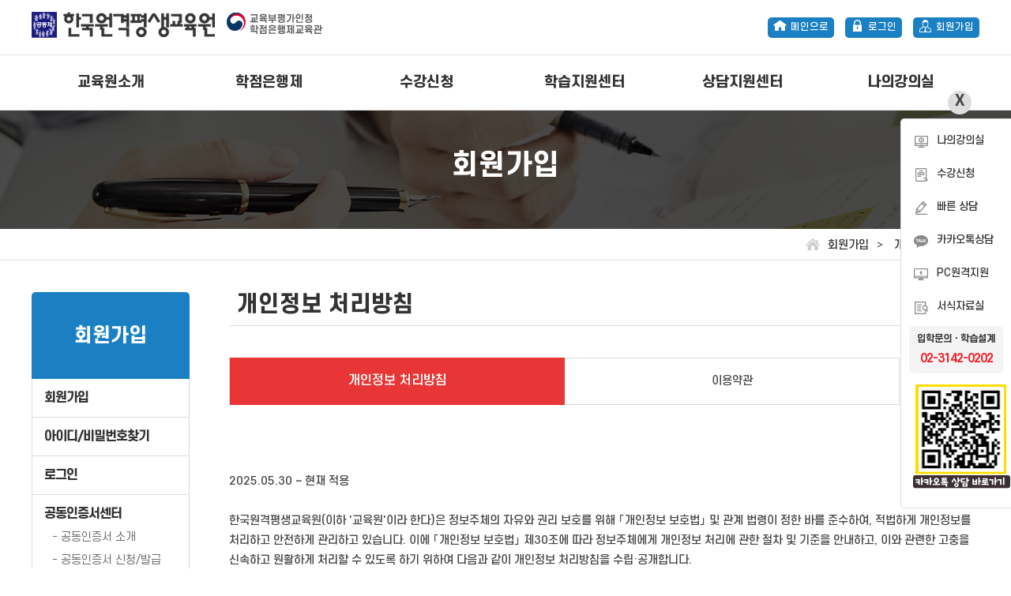

--- FILE ---
content_type: text/html;charset=utf-8
request_url: http://www.koredutech.com/home/join/privacy.jsp
body_size: 75159
content:








<!DOCTYPE HTML>
<html lang="ko">
<head>
<title>한국원격평생교육원</title>
<meta charset="utf-8">
<!--<meta name="viewport" content="width=device-width,initial-scale=1.0,minimum-scale=0,maximum-scale=10,user-scalable=yes">
<meta name="HandheldFriendly" content="true">
<meta name="format-detection" content="telephone=no">
<meta http-equiv="X-UA-Compatible" content="IE=edge"/>
<meta http-equiv="X-UA-Compatible" content="IE=11,chrome=1">
<meta http-equiv="imagetoolbar" content="no">-->

<meta property="og:url" content="https://koredutech.com/">
<meta property="og:title" content="한국원격평생교육원">
<meta property="og:type" content="website">
<meta property="og:image" content="../common/img/og_img.png">
<meta property="og:description" content="사회복지사2급,체육학사,건강가정사,무료상담,자격증,학사학위취득방법,학사편입학,학점은행제 원격 교육기관,도서출판 공동체,한원평">
	
<link href="../common/img/favicon.ico" rel="shortcut icon">
<link rel="stylesheet" type="text/css" href="../common/css/basic.css" />
<link rel="stylesheet" type="text/css" href="../common/css/board.css" />

<script src="../common/js/jquery/jquery.3.4.1.min.js"></script>
<script src="../common/js/jquery/jquery.form.min.js"></script>
<script src="../common/js/jquery/datepicker/jquery-ui.js"></script>
<script src="../common/js/common.js"></script>
<script src="../common/js/control.js"></script>
<script src="../common/js/validator.js"></script>
<script src="../common/js/utils.js"></script>
<script src="../common/js/mac.js"></script>
<script>

if (document.location.protocol == 'http:') {
    document.location.href = document.location.href.replace('http:', 'https:');
}
if (!window.location.hostname.startsWith("www.")) {
  var newUrl = window.location.protocol + "//www." + window.location.hostname + window.location.pathname + window.location.search;
  window.location.replace(newUrl);
}

function menuToggle() {
	var menuLine = document.getElementById('menuLine');
	if(menuLine.style.display == "none") {

		menuLine.style.display = "block";
	document.getElementById('menuImg').src = "";
	}
	else if(menuLine.style.display == "block") {

		menuLine.style.display = "none";
	document.getElementById('menuImg').src = "";
	}
}
</script>
</head>


<body>                                                                                                                                  
<link rel="stylesheet" href="https://cdnjs.cloudflare.com/ajax/libs/normalize/5.0.0/normalize.min.css">


	
<div class="top_menu_warp">
	<ul class="top_menu">
		<li><a href="/home/main/main.jsp"><img src="../common/img/logo.png" alt=""></a></li>
		<li>
			<a href="/home/main/main.jsp"><img src="../common/img/top_icon04.png" alt="">메인으로</a>
			
				<a href="../login/login.jsp"><img src="../common/img/top_icon01.png" alt="">로그인</a>
				<a href="/home/join/agreement.jsp"><img src="../common/img/top_icon03.png" alt="">회원가입</a>
			
			
		</li>
	</ul>
</div>	

<nav id="primary_nav_wrap">
	<ul>
	
		<li><a href="/home/academy/greeting.jsp">교육원소개</a>
			<ul>
				<li><a href="/home/academy/greeting.jsp">- 원장인사말</a></li>
				<li><a href="/home/academy/academy.jsp">- 교육원소개</a></li>
				<li><a href="/home/academy/history.jsp">- 연혁</a></li>
				<li><a href="/home/academy/map.jsp">- 오시는길</a></li>
			</ul>
		</li>

		<li><a href="/home/guide/overview.jsp">학점은행제</a>
			<ul>
				<li><a href="/home/guide/overview.jsp">- 학점은행개요</a></li>
				<li><a href="/home/guide/course_01.jsp">- 사회복지사</a></li>
		<!--	<li><a href="/home/guide/course_02.jsp">- 보육교사</a></li>-->
				<li><a href="/home/guide/course_03.jsp">- 체육학사</a></li>
				<li><a href="/home/guide/process_01.jsp">- 학점인정절차</a></li>
				<li><a href="/home/guide/presentation_01.jsp">- 학위수여안내</a></li>
				<li><a href="/home/guide/system.jsp">- 제도 연계 및 활용</a></li>
				<li><a href="/home/guide/guide.jsp">- 학점은행 길라잡이</a></li>
				<li><a href="/home/guide/caution.jsp">- 학점인정 주의사항</a></li>
			</ul>
		</li>
		<li><a href="/home/course/course_list.jsp">수강신청</a>
			<ul>
				<li><a href="/home/course/course_list.jsp">- 전체교육과정</a></li>
				<li><a href="/home/course_package/package_list.jsp">- 패키지과목</a></li>
				<li><a href="/home/cart/cart_list.jsp">- 강좌바구니</a></li>
			</ul>
		</li>

		<li><a href="/home/board/notice_list.jsp">학습지원센터</a>
			<ul>
				<li><a href="/home/board/notice_list.jsp">- 공지사항</a></li>
				<li><a href="/home/board/schedule_list.jsp">- 학사일정안내</a></li>
				<li><a href="/home/board/library_list.jsp">- 전자도서관</a></li>
				<li><a href="/home/support/remote.jsp">- PC원격지원서비스</a></li>
				<li><a href="/home/board/doc_list.jsp">- 행정서식 자료실</a></li>
				<li><a href="/home/support/scholarship.jsp">- 장학제도안내</a></li>
				<li><a href="/home/support/mobile.jsp">- 스마트폰수강</a></li>
				<li><a href="/home/support/refund.jsp">- 학습비 반환안내</a></li>
				<li><a href="/home/support/noti_cert.jsp">- 증명서 발급안내</a></li>
				<li><a href="/home/board/news_list.jsp">- 이벤트</a></li>
			</ul>
		</li>

		<li><a href="/home/board/faq_list.jsp">상담지원센터</a>
			<ul>
				<li><a href="/home/board/faq_list.jsp">- 자주묻는 질문</a> </li>
				<li><a href="/home/board/counsel_write.jsp">- 빠른 상담신청</a></li>
			</ul>
		</li>

		<li><a href="/home/mypage/index.jsp">나의강의실</a>
			<ul>
				<li><a href="/home/mypage/index.jsp">- 강의실입장</a></li>
				<li><a href="/home/board/qna_list.jsp">- 상담게시판</a></li>
				<li><a href="/home/mypage/payment_list.jsp">- 수강이력</a></li>
				<li><a href="/home/mypage/certificate_pay.jsp">- 증명서발급</a></li>
				<li><a href="/home/board/sub_list.jsp">- 인정원제출</a></li>
				<li><a href="/home/join/join_modify.jsp">- 나의 기본정보</a></li>
				<li><a href="/home/mypage/message_receive_list.jsp">- 쪽지함</a></li>
				<li><a href="/home/mypage/mac_list.jsp">- 수강컴퓨터 등록</a></li>
			</ul>
		</li>
	</ul>
</nav>                                                                                                                                                                                                                                                                                                                                                                                                                                                                                                              

<!-- top img & title s. -->
<div class="sub_top_my" style="background:url('/home/common/img/sub/topimg_join.png') center no-repeat;">
	<div class="sub_top_tit1">회원가입</div>
	<div class="sub_top_tit2">앞선 생각, 남다른 실천만이 보다 나은 미래를 펼칠 수 있습니다.</div>
</div>
<div class="sub_top_add">
	<div class="add">
		<img src="/home/common/img/sub/icon_home.png" alt="main">회원가입<span>></span> 개인정보 처리방침
	</div>
</div>
<!-- top img & title e. -->

<div class="sub_warp">
	<div class="sub_menu scroll_fixed">
		<div class="tit">회원가입</div>

		<ul class="menu">
			<li>
				<a href="/home/join/agreement.jsp">회원가입</a>
			</li>
			<li>
				<a href="/home/login/find_id.jsp">아이디/비밀번호찾기</a>
			</li>
			
			<li>
				<a href="/home/login/login.jsp">로그인</a>
			</li>
			
			<li>
				<a href="/home/join/auth_01.jsp">공동인증서센터</a>
				<a href="/home/join/auth_01.jsp"><p>- 공동인증서 소개</p></a>
				<a href="/home/join/auth_02.jsp"><p>- 공동인증서 신청/발급</p></a>
				<a href="/home/join/auth_03.jsp"><p>- 공동인증서 접속예시</p></a>
				<a href="/home/join/auth_04.jsp"><p>- 공동인증서 관리</p></a>
			</li>
			<li>
				<a href="/home/join/privacy.jsp">개인정보 처리방침</a>
			</li>
			<li>
				<a href="/home/join/clause.jsp">이용약관</a>
			</li>
		</ul>

		
		<!-- cs phone s. -->
		<div class="sub_cs">
			입학문의 · 무료학습설계
			<div class="tel">02-3142-0202</div>
			<p>
				<span>평일</span> 09:30 ~ 18:30<br/>
				<span>점심</span> 13:00 ~ 14:00<br/>
				토·일·공휴일 휴무
			</p>
		</div>
		<!-- cs phone e. -->

                                             
	</div>
	<script type="text/javascript">
$(document).ready(function() {
});

var executor = {
	openHistory: function(fileName){
		$.popup({
	    	url : fileName,
	    	target:"privacy",
	    	width : 880,
	    	height : 1000,
	    	data : {}
	 	});
	}
};

</script>
<link href="../common/css/basic.css" rel="stylesheet" type="text/css">

<div class="sub_contents">
	<div class="post_tit">개인정보 처리방침</div>
	
	<ul class="tap_2n">
		<li class="tap_on"><a href="./privacy.jsp" style="display: block;">개인정보 처리방침</a></li>
		<li><a href="./clause.jsp" style="display: block;">이용약관</a></li>
	</ul>

	<div class="prov_warp">
		2025.05.30 ~ 현재 적용<br>
		<br>
		한국원격평생교육원(이하 '교육원'이라 한다)은 정보주체의 자유와 권리 보호를 위해 「개인정보 보호법」 및 관계 법령이 정한 바를 준수하여, 적법하게 개인정보를 처리하고 안전하게 관리하고 있습니다. 이에 「개인정보 보호법」 제30조에 따라 정보주체에게 개인정보 처리에 관한 절차 및 기준을 안내하고, 이와 관련한 고충을 신속하고 원활하게 처리할 수 있도록 하기 위하여 다음과 같이 개인정보 처리방침을 수립·공개합니다.

		<!-- 팝업 삽입 부분-->
		<h1>제1조(개인정보의 처리 목적)</h1>
		<p>'교육원'은 다음의 목적을 위하여 개인정보를 처리합니다. 처리하고 있는 개인정보는 다음의 목적 이외의 용도로는 이용되지 않으며, 이용 목적이 변경되는 경우에는 개인정보 보호법 제18조에 따라 별도의 동의를 받는 등 필요한 조치를 이행할 예정입니다.</p>

			<h3>1. 홈페이지 회원 가입 및 학적관리</h3>
			<p>「학점인정 등에 관한 법률」시행령 제19조의 2와 관련하여 '교육원'에서 수강한 자를 국가평생교육진흥원에 운영현황 보고 및 성적보고 등의 목적으로 개인정보를 처리합니다.</p>
			
			<h3>2. 국가평생교육진흥원 운영현황 보고 및 성적보고</h3>
			<p>회원 가입의사 확인, 회원제 서비스 제공에 따른 본인 식별·인증, 회원자격 유지·관리, 제한적 본인확인제 시행에 따른 본인확인, 서비스 부정이용 방지, 학적부 관리, 만 14세 미만 아동의 개인정보 처리시 법정대리인의 동의여부 확인, 각종 고지·통지, 고충처리 등을 목적으로 개인정보를 처리합니다.</p>
			
			<h3>3. 재화 또는 서비스 제공</h3>
			<p>물품배송, 서비스 제공, 계약서·청구서 발송, 콘텐츠 제공, 맞춤서비스 제공, 본인인증, 연령인증, 요금결제·정산, 채권추심 등을 목적으로 개인정보를 처리합니다.</p>
			
			<h3>4. 민원 및 고충처리</h3>
			<p>민원인의 신원 확인, 민원사항 확인, 사실조사를 위한 연락·통지, 처리결과 통보, 서비스 개선 목적으로 개인정보를 처리합니다.</p>
			
			<h3>5. 마케팅 및 광고의 활용</h3>
			<p>뉴스레터, 신규 서비스 개발, 이벤트 및 광고성 정보 제공, 이벤트의 참여기회 제공, 인구통계학적 특성에 따른 서비스 제공 및 광고 게재, 서비스의 유효성 확인, 접속 빈도 파악 또는 회원의 서비스 이용에 대한 통계 등을 목적으로 개인정보를 처리합니다.</p>
		
		<h1>제2조(개인정보의 처리 및 보유기간)</h1>

			<h3>1. '교육원'은 법령에 따른 개인정보 보유ㆍ이용기간 또는 정보주체로부터 개인정보를 수집 시에 동의 받은 개인정보 보유ㆍ이용기간 내에서 개인정보를 처리ㆍ보유합니다.</h3>
			
			<h3>2. 각각의 개인정보 처리 및 보유 기간은 다음과 같습니다.</h3>
			<dl>
				<dt>1) 홈페이지 회원 가입 및 관리 : 홈페이지 탈퇴 시까지 다만, 다음의 사유에 해당하는 경우에는 해당 사유 종료 시까지</dt>
				<dd>① 관계 법령 위반에 따른 수사·조사 등이 진행 중인 경우에는 해당 수사·조사 종료 시까지</dd>
				<dd>② 홈페이지 이용에 따른 채권·채무관계 잔존 시에는 해당 채권·채무관계 정산 시까지</dd>
				<dd>③ <예외 사유> 시에는 <보유기간> 까지</dd>

				<dt>2) 재화 또는 서비스 제공 : 재화·서비스 공급완료 및 요금결제·정산 완료시까지 다만, 다음의 사유에 해당하는 경우에는 해당 기간 종료 시까지</dt>
				<dd>
					① 전자상거래 등에서의 소비자 보호에 관한 법률」에 따른 표시·광고, 계약내용 및 이행 등 거래에 관한 기록<br>
					&nbsp;&nbsp;&nbsp;&nbsp;&nbsp;- 표시·광고에 관한 기록 : 6개월<br>
					&nbsp;&nbsp;&nbsp;&nbsp;&nbsp;- 계약 또는 청약철회, 대금결제, 재화 등의 공급기록 : 5년<br>
					&nbsp;&nbsp;&nbsp;&nbsp;&nbsp;- 소비자 불만 또는 분쟁처리에 관한 기록 : 3년
				</dd>
				<dd>
					② 「통신비밀보호법」제41조에 따른 통신사실확인자료 보관<br>
					&nbsp;&nbsp;&nbsp;&nbsp;&nbsp;- 가입자 전기통신일시, 개시·종료시간, 상대방 가입자번호, 사용도수, 발신기지국 위치추적자료 : 1년<br>
					&nbsp;&nbsp;&nbsp;&nbsp;&nbsp;- 컴퓨터통신, 인터넷 로그기록자료, 접속지 추적자료 : 3개월<br>
				</dd>
				<dd>
					③ 「학점인정 등에 관한 법률」제19조의 2와 국가평생교육진흥원 고시 「평가인정 학습과정 운영지침」에 따른 개인정보 보관<br>
					&nbsp;&nbsp;&nbsp;&nbsp;&nbsp;- 학습자 대장(학적부) : 영구 보관<br>
					&nbsp;&nbsp;&nbsp;&nbsp;&nbsp;- 실습생 기록대장(보육실습) : 영구 보관<br>
					&nbsp;&nbsp;&nbsp;&nbsp;&nbsp;- 교강사 명부(이력서, 학력증명서 및 경력증명서) : 5년간 보관<br>
					&nbsp;&nbsp;&nbsp;&nbsp;&nbsp;- 접속로그 (교강사, 조교의 접속기록) : 5년간 보관<br>
					&nbsp;&nbsp;&nbsp;&nbsp;&nbsp;- 수강자의 수강로그 기록(주차별 접속 IP, 접속시각, 종료시각) : 종강 후 5년간 보관<br>
					&nbsp;&nbsp;&nbsp;&nbsp;&nbsp;- 운영현황 보고, 성적보고, 출력관련 서류(출석기록, 공결신청서) : 종강 후 5년간 보관<br>
					&nbsp;&nbsp;&nbsp;&nbsp;&nbsp;- 평가 시작시각, 종료시작, IP주소 등의 평가근거 : 종강 후 5년간 보관<br>
					&nbsp;&nbsp;&nbsp;&nbsp;&nbsp;- 학습자등록 및 학점인정신청 관련 신청서, 증빙서류 등 : 종강 후 5년간 보관<br>
					&nbsp;&nbsp;&nbsp;&nbsp;&nbsp;- 조교의 이력서, 학력증명서 : 5년간 보관<br>
				</dd>
				<dt>3) 비회원 이용 문의 및 안내 등 : 문의 일로부터 3년 또는 목적 달성 시까지</dt>
				<dt>4) 신용정보의 이용 및 보호에 관한 법률에 따른 기록 보관</dt>
				<dd>
					① 신용정보의 수집, 처리 및 이용 등에 관한 기록 : 3년간 보관
				</dd>
			</dl>
			
			<h3>3. 개인정보 유효기간제에 따라, 1년 간 서비스를 이용하지 않은 회원은 30일 전에 별도로 고지한 후 개인정보를 분리하여 보관합니다. 단, 이용자가 별도로 개인정보 유효기간을 지정한 경우에는 지정된 기간이 지난 후 분리하여 보관합니다.</h3>
			
			<h3>4. 이용자의 개인정보 수집이용 거부권 및 불이익 고지. 이용자는 '교육원'이 수집하는 개인정보의 항목 및 수집 방법에 동의를 거부할 수 있으며, 거부 시 이용자에게 제공되는 서비스 이용의 일부가 제한 될 수 있습니다.</h3>
			
		<h1>제3조(개인정보의 제3자 제공)</h1>	
			
			<h3>1. '교육원'은 원활한 서비스 제공을 위해 다음의 경우 「개인정보 보호법」 제17조제1항제1호에 따라 정보주체의 동의를 얻어 필요 최소한의 범위로만 제공합니다.</h3>
			
			<h3>2. '교육원'은 다음과 같이 정보주체의 동의 없이 관계기관에 개인정보를 제공할 수 있습니다.</h3>
			<dl>
				<dt>1) 학점은행제 운영 관련</dt>
				<dd>- 개인정보를 제공받는 자 : 국가평생교육진흥원</dd>
				<dd>- 제공받는 자의 개인정보 이용목적 : 학습자등록, 학점인정신청, 운영현황 보고, 성적보고 등의 행정보고</dd>
				<dd>- 제공하는 개인정보 항목 : 성명, 주민등록번호, 주소, 전화번호, 이메일주소, 최종출신교, 최종학력, 수강과목, 성적</dd>
				<dd>- 제공받는 자의 보유·이용기간 : 제2조 2항 참조</dd>
				
				<dt>2) 국가보훈처</dt>
				<dd>- 개인정보를 제공받는 자 : 국가유공자 등 예우 및 지원에 관한 법률 시행령 제102조의2(민감정보 및 고유식별정보의 처리)</dd>
				<dd>- 제공받는 자의 개인정보 이용목적 : 학적현황 보고 및 국조보조금 신청 목적</dd>
				<dd>- 제공하는 개인정보 항목 : 성명, 생년월일</dd>
				<dd>- 제공받는 자의 보유·이용기간 : 학기 종강 후 3년</dd>
				
				<dt>3) 신용카드 등의 결제 관련</dt>
				<dd>- 개인정보를 제공받는 자 : 인피니소프트</dd>
				<dd>- 제공받는 자의 개인정보 이용목적 : 신용카드 등의 결제 정보</dd>
				<dd>- 제공하는 개인정보 항목 : 성명, 전화번호, 이메일주소, 과목명</dd>
				<dd>- 제공받는 자의 보유·이용기간 : 인피니소프트의 개인정보처리방침 참조</dd>
				
				<dt>4) 통일부</dt>
				<dd>- 개인정보를 제공받는 자 : 통일부(북한이탈주민정착지원사무소)</dd>
				<dd>- 제공받는 자의 개인정보 이용목적 : 학적현황 보고 및 교육지원보조금 신청 목적</dd>
				<dd>- 제공하는 개인정보 항목 : 성명, 주민등록번호, 생년월일, 교육지원대상자증명서, 학력인정증명서</dd>
				<dd>- 제공받는 자의 보유 · 이용기간 : 통일부 보유기간에 따름.</dd>
				
				<dt> 5) 국세청</dt>
				<dd>- 개인정보를 제공받는 자 : 국세청(홈텍스)</dd>
				<dd>- 제공받는 자의 개인정보 이용목적 : 연말정산 간소화 교육비 납입내역</dd>
				<dd>- 제공하는 개인정보 항목 : 성명, 주민등록번호, 결제년월, 결제금액</dd>
				<dd>- 제공받는 자의 보유·이용기간 : 국세청의 보유기간에 따름.</dd>
			</dl>
			
			<h3>3. '교육원'은 다음과 같이 재난, 감영병, 급박한 생명·신체 위험을 초래하는 사건·사고, 급박한 재산 손실 등의 긴급상황이 발생하는 경우 정보주체의 동의 없이 관계기관에 개인정보를 제공할 수 있습니다.</h3>
			
			<table class = "sub_tbl08">
				<colgroup>
					<col style="width:15%;" />
					<col style="width:15%;" />
					<col style="width:15%;" />
					<col style="width:25%;" />
				</colgroup>
				<thead>
					<tr>
						<th>분류</th>
						<th>근거법령</th>
						<th>제공 기관</th>
						<th>제공되는 개인정보</th>
					</tr>
				</thead>
				<tbody>
					<tr>
						<td>재난 대응</td>
						<td>재난 안전법</td>
						<td>중앙대책본부 또는<br> 지역대책본부</td>
						<td style="text-align:left;">
							• 성명, 주민등록번호, 주소 및 전화번호<br>&nbsp;&nbsp;&nbsp;&nbsp;&nbsp;(휴대전화번호 포함)<br>
							• 이동경로 파악 및 수색·구조를 위한 다음 정보<br>
								&nbsp;&nbsp;&nbsp;&nbsp;&nbsp;가. CCTV를 통해 수집된 정보<br>
								&nbsp;&nbsp;&nbsp;&nbsp;&nbsp;나. 교통카드의 사용명세<br>
								&nbsp;&nbsp;&nbsp;&nbsp;&nbsp;다. 신용카드·직불카드·선불카드의 사용일시,<br>&nbsp;&nbsp;&nbsp;&nbsp;&nbsp;&nbsp;&nbsp;&nbsp;&nbsp;&nbsp;사용 장소<br>
								&nbsp;&nbsp;&nbsp;&nbsp;&nbsp;라. 처방전의 의료기관 명칭, 전화번호 및<br>&nbsp;&nbsp;&nbsp;&nbsp;&nbsp;&nbsp;&nbsp;&nbsp;&nbsp;&nbsp;진료기록부상의 진료일시<br>
							• (전기통신사업자, 위치정보사업자인 경우 기재)<br>&nbsp;&nbsp;&nbsp;&nbsp;&nbsp개인위치정보
						</td>
					</tr>
					
					<tr>
						<td>감염병의 예방 및 관리</td>
						<td>감염병 예방법</td>
						<td>질병관리청 또는<br> 전국 시·도</td>
						<td style="text-align:left;">
							• 성명, 주민등록번호, 주소 및 전화번호<br>&nbsp;&nbsp;&nbsp;&nbsp;&nbsp;(휴대전화번호 포함)<br>
							• 「의료법」에 따른 처방전 및 진료기록부 <br>
							• 질병관리청장이 정하는 기간의 출입국관리기록<br>
							• 그 밖에 이동경로를 파악하기 위한 다음 정보<br>
								&nbsp;&nbsp;&nbsp;&nbsp;&nbsp;가. 「여신전문금융업법」에 따른 <br>&nbsp;&nbsp;&nbsp;&nbsp;&nbsp;&nbsp;&nbsp;&nbsp;&nbsp;&nbsp;신용카드·직불카드·선불카드 사용명세<br>
								&nbsp;&nbsp;&nbsp;&nbsp;&nbsp;나. 「대중교통의 육성 및 이용촉진에 관한 법률」에 &nbsp;&nbsp;&nbsp;&nbsp;&nbsp;&nbsp;&nbsp;&nbsp;&nbsp;&nbsp;따른 교통카드 사용명세<br>
								&nbsp;&nbsp;&nbsp;&nbsp;&nbsp;다. 「개인정보 보호법」에 따른 영상정보처리기기를 &nbsp;&nbsp;&nbsp;&nbsp;&nbsp;&nbsp;&nbsp;&nbsp;&nbsp;&nbsp;통하여 수집된 영상정보<br>
							• (전기통신사업자, 위치정보사업자인 경우 기재)<br>&nbsp;&nbsp;&nbsp;&nbsp;&nbsp;개인위치정보<br>
						</td>
					</tr>
					
					<tr>
						<td>가축의 전염성 질병 발생·확산 방지</td>
						<td>가축 전염병 예방법</td>
						<td>농림축산식품부<br> 국립가축방역기관</td>
						<td style="text-align:left;">
							• (개인위치정보사업자, 유료도로 관리권자인 경우<br>&nbsp;&nbsp;&nbsp;&nbsp;&nbsp;기재) 고속도로 통행정보
						</td>
					</tr>
					
					<tr>
						<td>실종아동·정신장애인·치매환자 등 발견</td>
						<td>실종 아동법</td>
						<td>경찰관서</td>
						<td style="text-align:left;">
							• (개인위치정보사업자, 전기통신사업자, <br>&nbsp;&nbsp;&nbsp;&nbsp;&nbsp;본인확인기관, 주민등록번호 대체가입수단 <br>&nbsp;&nbsp;&nbsp;&nbsp;&nbsp;제공기관인 경우 기재) 개인위치정보, 인터넷주소, <br>&nbsp;&nbsp;&nbsp;&nbsp;&nbsp;통신사실확인자료
						</td>
					</tr>
					
					<tr>
						<td>자살위험자 보호</td>
						<td>자살 예방법</td>
						<td>경찰관서·해양경찰·소방관서</td>
						<td style="text-align:left;">
							• (정보통신서비스 제공자인 경우 기재) <br>&nbsp;&nbsp;&nbsp;&nbsp;&nbsp;긴급구조대상자의 성명, 주민등록번호<br>&nbsp;&nbsp;&nbsp;&nbsp;&nbsp;(주민등록번호가 없는 경우 생년월일), 주소, <br>&nbsp;&nbsp;&nbsp;&nbsp;&nbsp;전화번호, 아이디, 전자우편주소 및 개인위치정보
						</td>
					</tr>
					
					<tr>
						<td>긴급 구조요청 등 대응</td>
						<td>위치 정보법</td>
						<td>경찰관서·해양경찰·소방관서</td>
						<td style="text-align:left;">
							• (정보통신서비스 제공자인 경우 기재) <br>&nbsp;&nbsp;&nbsp;&nbsp;&nbsp;긴급구조대상자의 성명, 주민등록번호<br>&nbsp;&nbsp;&nbsp;&nbsp;&nbsp;(주민등록번호가 없는 경우 생년월일), 주소, <br>&nbsp;&nbsp;&nbsp;&nbsp;&nbsp;전화번호, 아이디, 전자우편주소 및 개인위치정보
						</td>
					</tr>
					
					<tr>
						<td>생계곤란 등의 위기상황 대처</td>
						<td>긴급복지 지원법</td>
						<td>국가 및 지방자치단체</td>
						<td style="text-align:left;">
							• 생활이 곤란한 경우 등에 대한 긴급한 생계지원 <br>&nbsp;&nbsp;&nbsp;&nbsp;&nbsp;대상 발굴에 필요한 최소한의 정보
						</td>
					</tr>
					
					<tr>
						<td rowspan="2">납치, 감금 등 범죄와 관련된 <br>자의 개인정보 처리</td>
						<td>개인정보 보호법</td>
						<td>경찰관서</td>
						<td style="text-align:left;">
							• CCTV 등 영상정보
						</td>
					</tr>	
					
					<tr>							
						<td>전기통신 사업법</td>
						<td>수사관서</td>
						<td style="text-align:left;">
							• (정보통신사업자인 경우 기재) 이용자의 성명, <br>&nbsp;&nbsp;&nbsp;&nbsp;&nbsp;주민등록번호, 주소, 전화번호, 아이디, 가입일 또는 <br>&nbsp;&nbsp;&nbsp;&nbsp;&nbsp;해지일
						</td>
					</tr>
				</tbody>
			</table>

			<p>이 경우 '교육원'은 근거법령에 의거하여 필요한 최소한의 개인정보만을 제공하며, 목적과 다르게 제공하지 않겠습니다.</p>
			
			<table class = "sub_tbl08">
				<colgroup>
					<col style="width:25%;" />
					<col style="width:75%;" />
				</colgroup>

				<tbody>
					<tr>
						<td>(개인)위치정보사업자</td>
						<td style="text-align:left;">
							- 위치정보보호법에 따라 허가를 받고 위치정보를 수집하여 위치기반서비스사업을 하는 자에게 제공하는 자
						</td>
					</tr>
					
					<tr>
						<td>전기통신사업자</td>
						<td style="text-align:left;">
							- 전기통신사업법에 따라 등록 또는 신고(신고가 면제된 경우도 포함)를 하고 전기통신역무를 제공하는 자
						</td>
					</tr>
					
					<tr>
						<td>본인확인기관</td>
						<td style="text-align:left;">
							- 정보통신망 이용촉진 및 정보보호 등에 관한 법률 제23조의3에 따른 본인확인기관 
						</td>
					</tr>
					
					<tr>
						<td>주민등록번호 대체가입수단 제공기관</td>
						<td style="text-align:left;">
							- 「개인정보 보호법」 제24조의2에 따른 주민등록번호 대체가입수단 제공기관 
						</td>
					</tr>
					
					<tr>
						<td>※ 정보통신서비스제공자</td>
						<td style="text-align:left;">
							- 전기통신사업법 제2조제8호에 따른 전기통신사업자와 영리를 목적으로 전기통신사업자의 전기통신역무를 <br>&nbsp;&nbsp;&nbsp;이용하여 정보를 제공하거나 정보의 제공을 매개하는 자
						</td>
					</tr>
				</tbody>
			</table>
			
		<h1>제4조(개인정보처리의 위탁)</h1>

			<h3>1. '교육원'은 원활한 개인정보 업무처리를 위하여 다음과 같이 개인정보 처리업무를 위탁하고 있습니다.</h3>
			
			<dl>
				<dt>1) 신용카드 등의 결제 관련</dt>
				<dd>- 개인정보를 제공받는 자 : 인피니소프트</dd>
				<dd>- 제공받는 자의 개인정보 이용목적 : 신용카드 등의 결제 정보</dd>
				<dd>- 제공하는 개인정보 항목 : 성명, 전화번호, 이메일주소, 과목명</dd>
				<dd>- 제공받는 자의 보유·이용기간 : 인피니소프트의 개인정보처리방침 참조</dd>
				
				<dt>2) SMS 발송업무</dt>
				<dd>- 개인정보를 제공받는 자 : ㈜엠포플러스</dd>
				<dd>- 제공받는 자의 개인정보 이용목적 : SMS 발송 목적</dd>
				<dd>- 제공하는 개인정보 항목 : 성명, 전화번호</dd>
				<dd>- 제공받는 자의 보유·이용기간 : ㈜엠포플러스의 개인정보처리방침 참조</dd>
				
				<dt>3) 신용카드 등의 결제 관련</dt>
				<dd>- 개인정보를 제공받는 자 : 인피니소프트</dd>
				<dd>- 제공받는 자의 개인정보 이용목적 : 신용카드 등의 결제 정보</dd>
				<dd>- 제공하는 개인정보 항목 : 성명, 전화번호, 이메일주소, 과목명</dd>
				<dd>- 제공받는 자의 보유·이용기간 : 인피니소프트의 개인정보처리방침 참조</dd>
				
				<dt>4) 통일부</dt>
				<dd>- 개인정보를 제공받는 자 : 통일부(북한이탈주민정착지원사무소)</dd>
				<dd>- 제공받는 자의 개인정보 이용목적 : 학적현황 보고 및 교육지원보조금 신청 목적</dd>
				<dd>- 제공하는 개인정보 항목 : 성명, 주민등록번호, 생년월일, 교육지원대상자증명서, 학력인정증명서</dd>
				<dd>- 제공받는 자의 보유 · 이용기간 : 통일부 보유기간에 따름.</dd>
				
				<dt> 5) 국세청</dt>
				<dd>- 개인정보를 제공받는 자 : 국세청(홈텍스)</dd>
				<dd>- 제공받는 자의 개인정보 이용목적 : 연말정산 간소화 교육비 납입내역</dd>
				<dd>- 제공하는 개인정보 항목 : 성명, 주민등록번호, 결제년월, 결제금액</dd>
				<dd>- 제공받는 자의 보유·이용기간 : 국세청의 보유기간에 따름.</dd>
			</dl>

			<h3>2. '교육원'은 위탁계약 체결 시 「개인정보 보호법」 제26조에 따라 위탁업무 수행목적 외 개인정보 처리금지, 기술적·관리적 보호조치, 재위탁 제한, 수탁자에 대한 관리·감독, 손해배상 등 책임에 관한 사항을 계약서 등 문서에 명시하고, 수탁자가 개인정보를 안전하게 처리하는지를 감독하고 있습니다.</h3>
			
			<h3>3. 위탁업무의 내용이나 수탁자가 변경될 경우에는 지체없이 본 개인정보 처리방침을 통하여 공개하도록 하겠습니다.</h3>

		<h1>제5조(정보주체와 법정대리인의 권리·의무 및 행사방법)</h1>
		
			<h3>1. 정보주체는 '교육원'에 대해 언제든지 개인정보 열람·전송·정정·삭제·처리정지 및 동의 철회 등을 요구(이하 “권리 행사”라 함)할 수 있습니다.</h3>
				<dt>※ 만 14세 미만 아동에 관한 개인정보의 열람 등 요구는 법정대리인이 직접 해야 하며, 만 14세 이상의 미성년자인 정보주체는 정보주체의 개인정보에 관하여 미성년자 본인이 권리를 행사하거나 법정대리인을 통하여 권리를 행사할 수도 있습니다.</dt>
			  
			<h3>2. 권리 행사는 '교육원'에 대해  「개인정보 보호법」 시행령 제41조 제1항에 따라 서면, 전자우편, 모사전송(FAX) 등을 통하여 하실 수 있으며, '교육원'은 이에 대해 지체없이 조치하겠습니다.</h3>

			<h3>3. 권리 행사는 정보주체의 법정대리인이나 위임을 받은 자 등 대리인을 통하여 하실 수도 있습니다. 이 경우 “개인정보 처리 방법에 관한 고시(제2020-7호)” 별지 제11호 서식에 따른 위임장을 제출하셔야 합니다.</h3>

			<h3>4. 개인정보 열람 및 처리정지 요구는 「개인정보 보호법」 제35조 제4항, 제37조 제2항에 의하여 정보주체의 권리가 제한될 수 있습니다.</h3>

			<h3>5. 개인정보의 정정 및 삭제 요구는 다른 법령에서 그 개인정보가 수집 대상으로 명시되어 있는 경우에는 그 삭제를 요구할 수 없습니다.</h3>
				<dt>(“학점인정 등에 관한 법률, 원격교육에 대한 학점인정 기준, 학점은행제 운영규정”에 따라 현재 수업을 진행 중이거나 이수 내역이 있다면 국가평생교육진흥원 규정에 의거하여 삭제가 불가할 수 있음)</dt>

			<h3>6. '교육원'은 정보주체 권리에 따른 열람의 요구, 정정·삭제의 요구, 처리 정지의 요구 시 열람 등 요구를 한 자가 본인이거나 정당한 대리인인지를 확인합니다.</h3> 

			<h3>7. 정보주체는 권리 행사를 아래의 부서에 할 수 있습니다. '교육원'은 정보주체로부터 권리 행사를 청구받은 날로부터 10일(전송요구의 경우 지체 없이) 이내 회신하겠습니다.</h3>
				<dl>
					<dt>▶ 개인정보 권리 행사 청구 접수·처리 부서</dt>
						<dd>- 부서명 : 운영본부</dd>
						<dd>- 전화번호 : 02-3142-0202</dd>
						<dd>- 이메일 : edutech274@naver.com</dd>
						<dd>- 팩스번호 : 02-6499-0260</dd>
				</dl>


		<h1>제6조(처리하는 개인정보 항목)</h1>
		
			<h3>'교육원'은 다음과 같은 개인정보 법적 근거로 정보주체의 개인정보를 수집 및 이용합니다.</h3>
			<dl>
				<dt>1) 홈페이지 회원 가입 및 관리</dt>
				<dd>- 필수항목 : 성명, 아이디, 비밀번호, 생년월일, 주소, 휴대폰번호, 이메일주소</dd>
				<dd>- 선택항목 : 최종학력, 쿠폰번호, 장애인·국가유공자·북한이탈주민 등 대상자 해당 여부를 입증할 수 있는 공식 서류</dd>

				<dt>2) 수강신청</dt>
				<dd>- 필수항목 : 아이디, 비밀번호, 이름, 주민등록번호, IP</dd>
				<dd>- 선택항목 : 없음</dd>
				
				<dt>3) 재화 또는 서비스 제공</dt>
				<dd>- 필수항목 : 성명, 아이디, 주소, 전화번호, 이메일주소, 결제정보</dd>
				<dd>- 선택항목 : 없음</dd>
				
				<dt>4) 무료상담 및 이용문의</dt>
				<dd>- 필수항목 : 이름, 연락처</dd>
				<dd>- 선택항목 : 관심과정</dd>
				
				<dt>5) 인터넷 서비스 이용과정에서 아래 개인정보 항목이 자동으로 생성되어 수집될 수 있습니다.</dt>
				<dd>- IP주소, 쿠키, MAC주소, 컴퓨터이름, 서비스 이용기록, 방문 기록 등</dd>
				
				<dt>6) 선택항목에 해당하는 개인정보 수집에 동의하지 않은 경우에는 회원관리, 재화 또는 서비스 제공, 민원 및 고충처리, 뉴스레터, 이벤트 안내 등의 활용 서비스가 제공되지 않을 수 있습니다.</dt>
			</dl>
			
		<h1>제7조(개인정보 자동수집 장치의 설치·운영 및 거부에 관한 사항)</h1>
			
			<h3>1. '교육원'은 이용자에게 개별적인 맞춤서비스를 제공하기 위해 이용 정보를 저장하고 수시로 불러오는 ‘쿠키(cookie)’를 사용합니다.</h3>
			  
			<h3>2. 쿠키는 웹사이트 운영에 이용되는 서버(http)가 정보주체의 브라우저에 보내는 소량의 정보로서 정보주체의 컴퓨터 또는 모바일에 저장되며, 웹사이트 접속 시 정보주체의 브라우저에서 서버로 자동 전송됩니다.</h3>

			<h3>3. 정보주체는 브라우저 옵션 설정을 통해 쿠키 허용, 차단 등의 설정을 할 수 있습니다.</h3>
				<dl>
					<dt>▶ 웹 브라우저에서 쿠키 허용/차단</dt>
						<dd>- 크롬(Chrome) : 웹브라우저 오른쪽 상단 ‘⋮’ 표시 선택 > 새 시크릿 창 (단축키 : Ctrl+Shift+N)</dd>
						<dd>- 엣지(Edge) : 웹 브라우저 오른쪽 상단 ‘…’ 표시 선택 > 새 InPrivate 창 (단축키 : Ctrl+Shift+N)</dd>
						
					<dt>▶ 모바일 브라우저에서 쿠키 허용/차단</dt>
						<dd>- 크롬(Chrome) : 모바일 브라우저 오른쪽 상단 ‘⋮’ 표시 선택 > 새 시크릿 탭</dd>
						<dd>- 사파리(Safari) : 모바일 기기 설정 > 사파리(Safari) > 고급 > 모든 쿠키 차단</dd>
						<dd>- 삼성 인터넷 : 모바일 브라우저 아래쪽 ‘탭’ 아이콘 선택 > 비밀 모드 켜기 > 시</dd><!--???-->
				</dl>

			<h3>4. 행태정보의 수집·이용·제공 및 거부 등에 관한 사항</h3>
				<dl>
					<dt>1) '교육원'은 서비스 이용과정에서 정보주체에게 최적화된 맞춤형 서비스 및 혜택, 온라인 맞춤형 광고 등을 제공하기 위하여 행태정보를 수집·이용하고 있습니다.</dt>
					
					<dt>2) 교육원'은  최적화된 맞춤형 서비스 및 혜택, 온라인 맞춤형 광고 등에 필요한 최소한의 행태정보만을 수집하며, 사상, 신념, 병력 등 개인의 권리·이익이나 사생활을 침해할 우려가 있는 민감한 행태정보를 수집하지 않습니다.</dt>
					
					<dt>3) '교육원'은 만 14세 미만임을 알고 있는 아동이나 만14세 미만의 아동을 주 이용자로 하는 온라인 서비스로부터 맞춤형 광고 목적의 행태정보를 수집하지 않고, 만 14세 미만임을 알고 있는 아동에게는 맞춤형 광고를 제공하지 않습니다.</dt>
					
					<dt>4) 정보주체는 웹브라우저의 쿠키 설정 변경 등을 통해 맞춤형 광고를 일괄적으로 차단·허용할 수 있습니다. 다만, 쿠키 설정 변경 시 웹사이트 자동로그인 등 일부 서비스의 이용이 제한될 수 있습니다.</dt>
					<dd>▶ 웹브라우저를 통한 맞춤형 광고 차단/허용</dd>
					<dd>
						(1) 크롬(Chrome)<br>
						&nbsp;&nbsp;&nbsp;&nbsp;&nbsp;① 웹브라우저에 저장된 쿠키 삭제 방법<br>
						&nbsp;&nbsp;&nbsp;&nbsp;&nbsp;&nbsp;&nbsp;&nbsp;&nbsp;&nbsp;- 크롬에서 오른쪽 상단 ‘⋮’ 표시를 클릭한 후, ｢설정｣ 표시를 클릭합니다.<br>
						&nbsp;&nbsp;&nbsp;&nbsp;&nbsp;&nbsp;&nbsp;&nbsp;&nbsp;&nbsp;- 설정 페이지 좌측에 ｢개인정보 보호 및 보안｣을 클릭하고, 「인터넷 사용기록 삭제」를 클릭하여 인터넷 사용기록 삭제 여부를 선택합니다.<br>
						&nbsp;&nbsp;&nbsp;&nbsp;&nbsp;② 웹브라우저에서 제3자 쿠키를 차단하는 방법<br>
						&nbsp;&nbsp;&nbsp;&nbsp;&nbsp;&nbsp;&nbsp;&nbsp;&nbsp;&nbsp;- 크롬에서 오른쪽 상단 ‘⋮’ 표시를 클릭한 후, ｢설정｣ 표시를 클릭합니다.<br>
						&nbsp;&nbsp;&nbsp;&nbsp;&nbsp;&nbsp;&nbsp;&nbsp;&nbsp;&nbsp;- 설정 페이지 좌측에 ｢개인정보 보호 및 보안｣을 클릭하고, 「서드파티쿠키」를 클릭하여 ｢서드파티쿠키 차단｣ 여부를 선택합니다.<br>
						&nbsp;&nbsp;&nbsp;&nbsp;&nbsp;③ 웹브라우저에서 모든 쿠키 저장을 차단하는 방법- 그 외에도 크롬에서 오른쪽 상단 ‘⋮’ 표시를 클릭한 후, ｢새 시크릿 창｣ 표시를 클릭합니다.<br>&nbsp;&nbsp;&nbsp;&nbsp;&nbsp;&nbsp;&nbsp;&nbsp;&nbsp;&nbsp;이 경우 시크릿 모드로 전환되어 방문 기록, 쿠키 및 사이트 데이터, 양식에 입력된 정보가 기기에 저장되지 않습니다.<br>
					</dd>	
					<dd>
						(2) 엣지(Edge)<br>
						&nbsp;&nbsp;&nbsp;&nbsp;&nbsp;① 웹브라우저에 저장된 쿠키 삭제 방법<br>
						&nbsp;&nbsp;&nbsp;&nbsp;&nbsp;&nbsp;&nbsp;&nbsp;&nbsp;&nbsp;- 엣지에서 오른쪽 상단 ‘…’ 표시를 클릭한 후, ｢설정｣을 클릭합니다.<br>
						&nbsp;&nbsp;&nbsp;&nbsp;&nbsp;&nbsp;&nbsp;&nbsp;&nbsp;&nbsp;- 설정 페이지 좌측에 ｢쿠키 및 사이트 권한｣을 클릭하고, 「쿠키 및 사이트 데이터 관리 및 삭제」를 클릭하여 모든 쿠키 및 사이트 데이터를 <br>&nbsp;&nbsp;&nbsp;&nbsp;&nbsp;&nbsp;&nbsp;&nbsp;&nbsp;&nbsp;제거 여부를 선택합니다.<br>
						&nbsp;&nbsp;&nbsp;&nbsp;&nbsp;② 웹브라우저에서 제3자 쿠키를 차단하는 방법<br>
						&nbsp;&nbsp;&nbsp;&nbsp;&nbsp;&nbsp;&nbsp;&nbsp;&nbsp;&nbsp;- 엣지에서 오른쪽 상단 ‘…’ 표시를 클릭한 후, ｢설정｣을 클릭합니다.<br>
						&nbsp;&nbsp;&nbsp;&nbsp;&nbsp;&nbsp;&nbsp;&nbsp;&nbsp;&nbsp;- 설정 페이지 좌측의 ｢개인정보, 검색 및 서비스｣를 클릭 후 ｢추적방지｣ 섹션에서 ｢추적방지｣ 여부 및 수준을 선택(균형조정 또는 엄격)합니다.<br>
						&nbsp;&nbsp;&nbsp;&nbsp;&nbsp;&nbsp;&nbsp;&nbsp;&nbsp;&nbsp;- 또는, 설정 페이지 좌측에 ｢쿠키 및 사이트 권한｣을 클릭하고, 「쿠키 및 사이트 데이터 관리 및 삭제」를 클릭하여 ‘타사 쿠키 차단’을 선택합니다.<br>
						&nbsp;&nbsp;&nbsp;&nbsp;&nbsp;③ 웹브라우저에서 모든 쿠키 저장을 차단하는 방법- 엣지에서 오른쪽 상단 ‘…’ 표시를 클릭한 후, ｢새 InPrivate 창｣ 표시를 클릭합니다.<br>&nbsp;&nbsp;&nbsp;&nbsp;&nbsp;&nbsp;&nbsp;&nbsp;&nbsp;&nbsp;이 경우 시크릿모드로 전환되어 방문 기록, 쿠키 및 사이트 데이터, 양식에 입력된 정보가 기기에 저장되지 않습니다.<br>
					</dd>
				</dl>
				
				<dt>5) '교육원'은 앱에서 맞춤형 광고를 위하여 광고식별자를 수집·이용합니다. 정보주체는 모바일 단말기의 설정 변경을 통해 앱의 맞춤형 광고를 차단·허용할 수 있습니다.</dt>
					<dd>
						▶ 스마트폰의 광고식별자 차단/허용<br>
						&nbsp;&nbsp;&nbsp;&nbsp;&nbsp;(1) (안드로이드) ① 설정 → ② 보안 및 개인정보 보호 → ③ 개인정보 보호 → ④ 기타 개인정보 설정 → ⑤ 광고 → ⑥ 광고ID 재설정 <br>&nbsp;&nbsp;&nbsp;&nbsp;&nbsp;&nbsp;&nbsp;&nbsp;&nbsp;&nbsp;또는 광고ID 삭제<br>
						&nbsp;&nbsp;&nbsp;&nbsp;&nbsp;&nbsp;&nbsp;&nbsp;&nbsp;&nbsp;- 엣지에서 오른쪽 상단 ‘…’ 표시를 클릭한 후, ｢설정｣을 클릭합니다.<br>
						&nbsp;&nbsp;&nbsp;&nbsp;&nbsp;&nbsp;&nbsp;&nbsp;&nbsp;&nbsp;- 설정 페이지 좌측에 ｢쿠키 및 사이트 권한｣을 클릭하고, 「쿠키 및 사이트 데이터 관리 및 삭제」를 클릭하여 모든 쿠키 및 사이트 데이터를 <br>&nbsp;&nbsp;&nbsp;&nbsp;&nbsp;&nbsp;&nbsp;&nbsp;&nbsp;&nbsp;&nbsp;&nbsp;&nbsp;제거 여부를 선택합니다.<br>
						&nbsp;&nbsp;&nbsp;&nbsp;&nbsp;(2) (아이폰) ① 설정 → ② 개인정보 보호 및 보안 → ③ 추적 → ④ 앱 추적 허용 해제<br>
						&nbsp;&nbsp;&nbsp;&nbsp;&nbsp;&nbsp;&nbsp;&nbsp;&nbsp;&nbsp;※ 모바일 OS 버전에 따라 메뉴 및 방법이 다소 상이할 수 있습니다<br>
					</dd>
				
				<dt>6) 정보주체는 아래의 연락처로 행태정보와 관련하여 궁금한 사항과 거부권 행사, 피해 신고 접수 등을 문의할 수 있습니다.</dt>
					<dd>
						▶ 개인정보보호 담당부서<br>
						&nbsp;&nbsp;&nbsp;&nbsp;&nbsp;- 부서명 : 운영본부<br>
						&nbsp;&nbsp;&nbsp;&nbsp;&nbsp;- 담당자 : 김홍렬<br>
						&nbsp;&nbsp;&nbsp;&nbsp;&nbsp;- 전화번호 : 02-3142-0202<br>
						&nbsp;&nbsp;&nbsp;&nbsp;&nbsp;- 이메일 : ryeol@koredutech.com<br>
						&nbsp;&nbsp;&nbsp;&nbsp;&nbsp;- 팩스번호 : 02-6499-0260<br>
					</dd>
				
			<h3>5. 개인정보의 정정 및 삭제 요구는 다른 법령에서 그 개인정보가 수집 대상으로 명시되어 있는 경우에는 그 삭제를 요구할 수 없습니다.</h3>
				<dt>(“학점인정 등에 관한 법률, 원격교육에 대한 학점인정 기준, 학점은행제 운영규정”에 따라 현재 수업을 진행 중이거나 이수 내역이 있다면 국가평생교육진흥원 규정에 의거하여 삭제가 불가할 수 있음)</dt>

			<h3>6. '교육원'은 정보주체 권리에 따른 열람의 요구, 정정·삭제의 요구, 처리 정지의 요구 시 열람 등 요구를 한 자가 본인이거나 정당한 대리인인지를 확인합니다.</h3> 

			
		<h1>제8조(개인정보의 파기 절차 및 방법)</h1>
			
			<h3>1. '교육원'은 개인정보 보유기간의 경과, 처리목적 달성 등 개인정보가 불필요하게 되었을 때에는 지체없이 해당 개인정보를 파기합니다.</h3>
			
			<h3>2. 정보주체로부터 동의 받은 개인정보 보유기간이 경과하거나 처리목적이 달성되었음에도 불구하고 다른 법령에 따라 개인정보를 계속 보존하여야 하는 경우에는, 해당 개인정보를 별도의 데이터베이스(DB)로 옮기거나 보관 장소를 달리하여 보존합니다.</h3>
			
			<h3>3. 개인정보 파기의 절차 및 방법은 다음과 같습니다.</h3>
				<dt>1) 파기절차 : '교육원'은 파기 사유가 발생한 개인정보를 선정하고, '교육원'의 개인정보보호책임자의 승인을 받아 개인정보를 파기합니다.</dt>
				
				<dt>2) 파기방법 : '교육원'은 전자적 파일 형태로 기록·저장된 개인정보는 기록을 재생할 수 없도록 파기하며, 종이 문서에 기록·저장된 개인정보는 분쇄기로 분쇄 하거나 소각하여 파기합니다.</dt>
				
			
		<h1>제9조(개인정보의 안전성 확보조치)</h1>
			
			<h3>1. '교육원'은 개인정보의 안전성 확보를 위해 다음과 같은 조치를 취하고 있습니다.</h3>
			
				<dt>1) 관리적 조치 : 내부관리계획 수립·시행, 정기적 직원 교육 등</dt>
				
				<dt>2) 기술적 조치 : 개인정보처리시스템 등의 접근권한 관리, 접근통제시스템 설치, 고유식별정보 등의 암호화, 보안프로그램 설치 및 갱신, 개인정보처리시스템의 취약점 점검 및 보완</dt>
				
				<dt>3) 물리적 조치 : 전산실, 자료보관실 등의 접근통제, 서류·보조저장매체 등을 잠금장치가 있는 안전한 장소에 보관, 재해·재난에 대한 안전조치, 보조저장매체의 반출·입 통제</dt>
				
		<h1>제10조(개인정보 보호 책임자)</h1>
		
			<h3>1. '교육원'은 개인정보 처리에 관한 업무를 총괄해서 책임지고, 개인정보 처리와 관련한 정보주체의 불만처리 및 피해구제 등을 위하여 아래와 같이 개인정보 보호책임자를 지정하고 있습니다.</h3>
				
				<dl>
					<dd>
						▶ 개인정보 보호책임자<br>
						&nbsp;&nbsp;&nbsp;&nbsp;&nbsp;- 성  명 : 강민규<br>
						&nbsp;&nbsp;&nbsp;&nbsp;&nbsp;- 부서 및 직책 : 대표이사<br>
						&nbsp;&nbsp;&nbsp;&nbsp;&nbsp;- 전화번호 : 02-3142-0202<br>
						&nbsp;&nbsp;&nbsp;&nbsp;&nbsp;- 이메일 : edutech274@naver.com<br>
						&nbsp;&nbsp;&nbsp;&nbsp;&nbsp;- 팩스번호 : 02-6499-0260<br>
					</dd>
					
					<dd>
						▶ 개인정보보호 담당부서<br>
						&nbsp;&nbsp;&nbsp;&nbsp;&nbsp;- 성  명 : 김홍렬<br>
						&nbsp;&nbsp;&nbsp;&nbsp;&nbsp;- 부서명 : 개발팀<br>
						&nbsp;&nbsp;&nbsp;&nbsp;&nbsp;- 전화번호 : 02-3142-0202<br>
						&nbsp;&nbsp;&nbsp;&nbsp;&nbsp;- 이메일 : ryeol@koredutech.com<br>
						&nbsp;&nbsp;&nbsp;&nbsp;&nbsp;- 팩스번호 : 02-6499-0260<br>
					</dd>
				</dl>
			
			<h3>2. 정보주체는 '교육원'의 서비스(또는 사업)을 이용하시면서 발생한 모든 개인정보보호 관련 문의, 불만처리, 피해구제 등에 관한 사항을 개인정보 보호책임자 및 담당부서로 문의할 수 있습니다. <개인정보처리자명>은(는) 정보주체의 문의에 대해 지체없이 답변 및 처리해드릴 것입니다.</h3>
			
			
		<h1>제11조(개인정보 열람청구)</h1>	
			
			<h3>1. 정보주체는 「개인정보 보호법」에 따른 개인정보의 열람 청구를 아래의 부서에 할 수 있습니다. '교육원'은 정보주체의 개인정보 열람청구가 신속하게 처리되도록 노력하겠습니다.</h3>
			<dl>
					<dd>
						▶ 개인정보 열람청구 접수·처리부서<br>
						&nbsp;&nbsp;&nbsp;&nbsp;&nbsp;- 성명 : 김홍렬<br>
						&nbsp;&nbsp;&nbsp;&nbsp;&nbsp;- 부서 및 직책 : 개발팀 과장<br>
						&nbsp;&nbsp;&nbsp;&nbsp;&nbsp;- 전화번호 : 02-3142-0202<br>
						&nbsp;&nbsp;&nbsp;&nbsp;&nbsp;- 이메일 : ryeol@koredutech.com<br>
						&nbsp;&nbsp;&nbsp;&nbsp;&nbsp;- 팩스번호 : 02-6499-0260<br>
					</dd>
				</dl>
			
		<h1>제12조(권익침해 구제방법)</h1>
		
			<h3>1. 정보주체는 개인정보침해로 인한 구제를 받기 위하여 개인정보 분쟁조정위원회, 한국인터넷진흥원 개인정보 침해 신고센터 등에 분쟁해결이나 상담 등을 신청할 수 있습니다. 이 밖에 기타 개인정보침해의 신고, 상담에 대하여는 아래의 기관에 문의하시기 바랍니다.</h3>
			<dl>
				<dt>1) 개인정보 분쟁조정위원회 : (국번없이) 1833-6972 <a href="https://www.kopico.go.kr/main/main.do" target="_blank">(www.kopico.go.kr)</a></dt>
				<dt>2) 개인정보침해 신고센터 : (국번없이) 118 <a href="https://privacy.kisa.or.kr/main.do" target="_blank">(privacy.kisa.or.kr)</a></dt>
				<dt>3) 경찰청 : (국번없이) 182 <a href="https://ecrm.police.go.kr/minwon/main" target="_blank">(ecrm.police.go.kr)</a></dt>
			</dl>
			
		<h1>제13조(개인정보 처리방침 변경)</h1>
			
			<h3>1. 이 개인정보 처리방침은 2025. 05. 30일부터 적용됩니다.</h3>
			<dl>
				<dd>- 2012년 (2012.01.01 ~ 2019.03.28)</dd>
				<dd>- 2019년 (2019.03.29 ~ 2020.06.16)</dd>
				<dd>- 2020년 (2020.06.17 ~ 2025.05.29)</dd>
			</dl>
			
			<h3>'교육원' 개인정보취급방침 변경 공고일자 : 2025년 05월 30일</h3>
	</div>
	
	<br/><br/><br/><br/>
	개인정보처리방침 버전 확인하기<br/>
	<div class="priv_tab"><a href='#' onclick="window.open('privacy_2020.jsp','window','location=no, directories=no,resizable=no,status=no,toolbar=no,menubar=no, width=850,height=900,left=0, top=0, scrollbars=yes');return false">2020년 (2020.06.17 ~ 2025.05.29 적용)</a></div>
	<div class="priv_tab"><a href='#' onclick="window.open('privacy_2019.jsp','window','location=no, directories=no,resizable=no,status=no,toolbar=no,menubar=no, width=850,height=900,left=0, top=0, scrollbars=yes');return false">2019년 (2019.03.29 ~ 2020.06.16 적용)</a></div>
	<div class="priv_tab"><a href='#' onclick="window.open('privacy_2012.jsp','window','location=no, directories=no,resizable=no,status=no,toolbar=no,menubar=no, width=850,height=900,left=0, top=0, scrollbars=yes');return false">2012년 (2012.01.01 ~ 2019.03.28 적용)</a></div>
</div>
                                                                                                                                                                                                                                                                                                                                                                                                                                                                                                                                                                                                                                                                                                                                                                                                                                                                                                                                                                                                                                                                                                                                                                                                                                                                                                                                                                                                                                                                                                                                                                                                                                                                                                                                                                                                                                                                                                                                                                                                                                                                                                                                                                                                                                                                                                                                                                                                                                                                                                                                                                                                                                                                                                                                                                                                                                                                                                                                                                                                                                                                                                                                                                                                                                                                                                                                                                                                                                                                                                                                                                                                                                                                                                                                                                                                                                                                                                                                                                                                                                                                                                                                                                                                                                                                                                                                                                                                                                                                                                                                                                                                                                                                                                                                                                                                                                                                                                                                                                                                                                                                                                                                                                                                                                                                                                                                                                                                                                                                                                                                                                                                                                                                                                                                                                                                                                                                                                                                                                                                                                                                                                                                                                                                                                                                                                                                                                                                                                                                                                                                                                                                                                                                                                                                                                                                                                                                                                                                                                                                                                                                                                                                                                                                                                                                                                                                                                                                                                                                                                                                                                                                                                                                                                                                                                                                                                                                                                                                                                                                                                                                                                                                                                                                                                                                                                                                                                                                                                                                                                                                                                                                                                                                                                                                                                                                                                                                                                                                                                                                                                                                                                                                                                                                                                                                                                                                                                                                                                                                                                                                                                                                                                                                                                                                                                                                                                                                                                                                                                                                                                                                                                                                                                                                                                                                                                                                                                                                                                                                                                                                                                                                                                                                                                                                                                                                                                                                                                                                                                                                                                                                                                                                                                                                                                                                                                                                                                                                                                                                                                                                                                                                                                                                                                                                                                                                                                                                                                                                                                                                                                                                                                                                                                                                                                                                                                                                                                                                                                                                                                                                                                                                                                                                                                                                                                                                                                                                                                                                                                                                                                                                                                                                                                                                                                                                                                                                                                                                                                                                                                                                                                                                                                                                                                                                                                                                                                                                                                                                                                                                                                                                                                                                                                                                                                                                                                                                                                                                                                                                                                                                                                                                                                                                                                                                                                                                                                                                                                                                                                                                                                                                                                                                                                                                                                                                                                                                                                                                                                                                                                                                                                                                                                                                                                                                                                                                                                                                                                                                                                                                                                                                                                                                                                                                                                                                                                                                                                                                                                                                                                                                                                                                                                                                                                                                                                                                                                                                                                                                                                                                                                                                                                                                                                                                                                                                                                                                                                                                                                                                                                                                                                                                                                                                                                                                                                                                                                                                                                          

</div>


<script>
//맥 호출
 get_mac_address();
 
 function openNospam(){
	$.popup({
       	url : "/home/join/nospam.jsp",
       	width : 400,
       	height : 301
    });
}
</script>

<link href="../common/css/basic.css" rel="stylesheet" type="text/css">

	<div class="footer_warp1 up-on-scroll">
		<div class="footer_warp2">
			<a href="/home/academy/academy.jsp"><span>교육원소개</span></a>
			<a href="/home/academy/map.jsp"><span>찾아오시는길</span></a>
			<a href="/home/join/privacy.jsp"><span>개인정보처리방침</span></a>
			<a href="/home/join/clause.jsp"><span>이용약관</span></a>
			<a href="javascript:openNospam();"><span>이메일무단수집거부</span></a>
			<a href="http://www.cbinfo.or.kr/pbaninfo/pbanCompSearch.do?initGubun=2&initParam1=2016B023&initParam2=&initParam3=" target="_blank"><span>정보공시</span></a>
			<a href="/home/support/refund.jsp"><span>환불안내</span></a>
		<!-- 
			<select onchange="window.open(value,'_blank');" class="jumplink">
				<option value=''>패밀리사이트</option>
				<option value='https://gosi.imbccampus.com/'>iMBC캠퍼스 검정고시</option>
				<option value='https://star.imbccampus.com/main/main.asp'>iMBC캠퍼스 평생교육센터</option>
				<option value='https://haksa.imbccampus.com/'>iMBC캠퍼스 독학학위제</option>
				<option value='href="http://www.hmstudy.com/main/index.jsp'>해밀원격평생교육원</option>
			</select>
		 -->
		</div>
	</div>

	<div class="footer_warp3 up-on-scroll">
		<ul>
			<li><img src="../common/img/logo_ft.png" alt="한국원격평생교육원"></li>
			<li>
				도로명 주소: 서울 금천구 디지털로9길 46 이앤씨드림타워 7차 502호(08512) <span>|</span> ㈜에듀테크공동체<br>
				지번 주소: 서울 금천구 가산동 60-44 이앤씨드림타워 7차 502호(08512) <span>|</span> 대표 : 강민규<br>
				TEL : 02-3142-0202 <span>|</span> FAX : 02-6499-0260 <span>|</span> E-mail : edutech274@naver.com<br>
				사업자등록번호 : 274-87-02901 <span>|</span> 원격평생교육시설신고 제 원격-102호 <span>|</span> 법인등록번호 : 110111-8507498<br>
				<a href="http://www.ftc.go.kr/bizCommPop.do?wrkr_no=2748702901" target="_blank"> 통신판매신고번호 : 2025-서울금천-0984</a> <span>|</span> 개인정보관리책임자 : 김홍렬<br>
				<p>ⓒCopyright 2010-2025 (주)에듀테크공동체. All Right Reserved.</p>
			</li>
		</ul>
	</div>
<!-- footer e. -->

<!-- quick s. -->
<button type="button" class="on_off_btn"><p class="fas off_btn"></p></button>
<div class="quick">
    <dl>
        	<dt><img src="../common/img/quick_icon01.png" alt="나의강의실"></dt>
			<dd><a href="/home/mypage/index.jsp">나의강의실</a></dd>
			<dt><img src="../common/img/quick_icon02.png" alt="수강신청"></dt>
			<dd><a href="/home/course/course_list.jsp">수강신청</a></dd>
			<dt><img src="../common/img/quick_icon03.png" alt="빠른 상담"></dt>
			<dd><a href="/home/board/counsel_write.jsp">빠른 상담</a></dd>
			<dt><img src="../common/img/quick_icon04.png" alt="카카오톡상담"></dt>
			<dd><a href="http://pf.kakao.com/_CszLxj" target="_blank">카카오톡상담</a></dd>
			<dt><img src="../common/img/quick_icon05.png" alt="PC원격지원"></dt>
			<dd><a href="/home/support/remote.jsp">PC원격지원</a></dd>
			<dt><img src="../common/img/quick_icon06.png" alt="서식자료실"></dt>
			<dd><a href="/home/board/doc_list.jsp">서식자료실</a></dd>
    </dl>

    <div class="quick_tel">
        입학문의ㆍ학습설계
        <p>02-3142-0202</p>
    </div>
    <a href="http://pf.kakao.com/_CszLxj">
        <dt><img src="../common/img/btn_lllcard2.png" align="left" alt="나의강의실"></dt>
    </a>
</div>

<script>
document.addEventListener('DOMContentLoaded', function() {
    // 페이지 로드 시 로컬 저장소에서 메뉴 상태 로드하기
    const menuState = localStorage.getItem('menuState');
    
    if (menuState === 'open') {
        document.querySelector('.quick').classList.add('on');
        document.querySelector('.on_off_btn p').classList.remove('off_btn');
        document.querySelector('.on_off_btn p').classList.add('on_btn');
    } else {
        document.querySelector('.quick').classList.remove('on');
        document.querySelector('.on_off_btn p').classList.remove('on_btn');
        document.querySelector('.on_off_btn p').classList.add('off_btn');
    }
    
    // 버튼 클릭 시 메뉴 상태 토글하기
    document.querySelector(".on_off_btn").addEventListener("click", function(e) {
        if (document.querySelector('.quick').classList.contains('on')) {
            // 메뉴가 열려 있을 때 닫기
            document.querySelector('.quick').classList.remove('on');
            document.querySelector('.on_off_btn p').classList.remove('on_btn');
            document.querySelector('.on_off_btn p').classList.add('off_btn');
            localStorage.setItem('menuState', 'closed');
        } else {
            // 메뉴가 닫혀 있을 때 열기
            document.querySelector('.quick').classList.add('on');
            document.querySelector('.on_off_btn p').classList.remove('off_btn');
            document.querySelector('.on_off_btn p').classList.add('on_btn');
            localStorage.setItem('menuState', 'open');
        }
    });
    
    // 페이지 스크롤 락 레이어 클릭 시 메뉴 닫기
    document.querySelector('.quick').addEventListener('click', function(e) {
        document.querySelector(".on_off_btn").click();
    });
});
</script>
<!-- quick e. -->

<button id="scrollToTopBtn" style="display:none; position:fixed; bottom:40px; right:50px; z-index:99; background:none; color:#333; border:1px solid #333; padding:10px 15px; border-radius:5px; cursor:pointer;">
	↑ TOP
</button>

<script>
  // 버튼 요소
  const scrollToTopBtn = document.getElementById("scrollToTopBtn");

  // 스크롤 이벤트
  window.addEventListener("scroll", function () {
    if (window.pageYOffset > 200) {
      scrollToTopBtn.style.display = "block";
    } else {
      scrollToTopBtn.style.display = "none";
    }
  });

  // 클릭 시 상단으로 부드럽게 이동
  scrollToTopBtn.addEventListener("click", function () {
    window.scrollTo({
      top: 0,
      behavior: "smooth"
    });
  });
</script>

</body>
</html>                                                                                                                                                                                                                                                                                                                                                                                                                                                                                                                                                                                                                                                                                                                                                                            



<!-- 메뉴 스크롤에 따라 움직이는 .. -->
<script>
	let header = document.querySelector(".scroll_fixed");
	let headerHeight = header.offsetHeight;

	window.onscroll = function () {
	let windowTop = window.scrollY;
	// 스크롤 세로값이 헤더높이보다 크거나 같으면 
	// 헤더에 클래스 'drop'을 추가한다
	if (windowTop >= headerHeight) {
	header.classList.add("drop");
	// 아니면 클래스 'drop'을 제거
	} else {
	header.classList.remove("drop");
	}
	};
</script>                                                                                                                                                                                                                                                                                                      
<!-- LAYOUT : layout/layout_join.html -->
<!-- BODY : join/privacy.html -->
<!-- EXECUTION TIME : 0.047 Second -->

--- FILE ---
content_type: text/html;charset=utf-8
request_url: https://www.koredutech.com/home/join/privacy.jsp
body_size: 75159
content:








<!DOCTYPE HTML>
<html lang="ko">
<head>
<title>한국원격평생교육원</title>
<meta charset="utf-8">
<!--<meta name="viewport" content="width=device-width,initial-scale=1.0,minimum-scale=0,maximum-scale=10,user-scalable=yes">
<meta name="HandheldFriendly" content="true">
<meta name="format-detection" content="telephone=no">
<meta http-equiv="X-UA-Compatible" content="IE=edge"/>
<meta http-equiv="X-UA-Compatible" content="IE=11,chrome=1">
<meta http-equiv="imagetoolbar" content="no">-->

<meta property="og:url" content="https://koredutech.com/">
<meta property="og:title" content="한국원격평생교육원">
<meta property="og:type" content="website">
<meta property="og:image" content="../common/img/og_img.png">
<meta property="og:description" content="사회복지사2급,체육학사,건강가정사,무료상담,자격증,학사학위취득방법,학사편입학,학점은행제 원격 교육기관,도서출판 공동체,한원평">
	
<link href="../common/img/favicon.ico" rel="shortcut icon">
<link rel="stylesheet" type="text/css" href="../common/css/basic.css" />
<link rel="stylesheet" type="text/css" href="../common/css/board.css" />

<script src="../common/js/jquery/jquery.3.4.1.min.js"></script>
<script src="../common/js/jquery/jquery.form.min.js"></script>
<script src="../common/js/jquery/datepicker/jquery-ui.js"></script>
<script src="../common/js/common.js"></script>
<script src="../common/js/control.js"></script>
<script src="../common/js/validator.js"></script>
<script src="../common/js/utils.js"></script>
<script src="../common/js/mac.js"></script>
<script>

if (document.location.protocol == 'http:') {
    document.location.href = document.location.href.replace('http:', 'https:');
}
if (!window.location.hostname.startsWith("www.")) {
  var newUrl = window.location.protocol + "//www." + window.location.hostname + window.location.pathname + window.location.search;
  window.location.replace(newUrl);
}

function menuToggle() {
	var menuLine = document.getElementById('menuLine');
	if(menuLine.style.display == "none") {

		menuLine.style.display = "block";
	document.getElementById('menuImg').src = "";
	}
	else if(menuLine.style.display == "block") {

		menuLine.style.display = "none";
	document.getElementById('menuImg').src = "";
	}
}
</script>
</head>


<body>                                                                                                                                  
<link rel="stylesheet" href="https://cdnjs.cloudflare.com/ajax/libs/normalize/5.0.0/normalize.min.css">


	
<div class="top_menu_warp">
	<ul class="top_menu">
		<li><a href="/home/main/main.jsp"><img src="../common/img/logo.png" alt=""></a></li>
		<li>
			<a href="/home/main/main.jsp"><img src="../common/img/top_icon04.png" alt="">메인으로</a>
			
				<a href="../login/login.jsp"><img src="../common/img/top_icon01.png" alt="">로그인</a>
				<a href="/home/join/agreement.jsp"><img src="../common/img/top_icon03.png" alt="">회원가입</a>
			
			
		</li>
	</ul>
</div>	

<nav id="primary_nav_wrap">
	<ul>
	
		<li><a href="/home/academy/greeting.jsp">교육원소개</a>
			<ul>
				<li><a href="/home/academy/greeting.jsp">- 원장인사말</a></li>
				<li><a href="/home/academy/academy.jsp">- 교육원소개</a></li>
				<li><a href="/home/academy/history.jsp">- 연혁</a></li>
				<li><a href="/home/academy/map.jsp">- 오시는길</a></li>
			</ul>
		</li>

		<li><a href="/home/guide/overview.jsp">학점은행제</a>
			<ul>
				<li><a href="/home/guide/overview.jsp">- 학점은행개요</a></li>
				<li><a href="/home/guide/course_01.jsp">- 사회복지사</a></li>
		<!--	<li><a href="/home/guide/course_02.jsp">- 보육교사</a></li>-->
				<li><a href="/home/guide/course_03.jsp">- 체육학사</a></li>
				<li><a href="/home/guide/process_01.jsp">- 학점인정절차</a></li>
				<li><a href="/home/guide/presentation_01.jsp">- 학위수여안내</a></li>
				<li><a href="/home/guide/system.jsp">- 제도 연계 및 활용</a></li>
				<li><a href="/home/guide/guide.jsp">- 학점은행 길라잡이</a></li>
				<li><a href="/home/guide/caution.jsp">- 학점인정 주의사항</a></li>
			</ul>
		</li>
		<li><a href="/home/course/course_list.jsp">수강신청</a>
			<ul>
				<li><a href="/home/course/course_list.jsp">- 전체교육과정</a></li>
				<li><a href="/home/course_package/package_list.jsp">- 패키지과목</a></li>
				<li><a href="/home/cart/cart_list.jsp">- 강좌바구니</a></li>
			</ul>
		</li>

		<li><a href="/home/board/notice_list.jsp">학습지원센터</a>
			<ul>
				<li><a href="/home/board/notice_list.jsp">- 공지사항</a></li>
				<li><a href="/home/board/schedule_list.jsp">- 학사일정안내</a></li>
				<li><a href="/home/board/library_list.jsp">- 전자도서관</a></li>
				<li><a href="/home/support/remote.jsp">- PC원격지원서비스</a></li>
				<li><a href="/home/board/doc_list.jsp">- 행정서식 자료실</a></li>
				<li><a href="/home/support/scholarship.jsp">- 장학제도안내</a></li>
				<li><a href="/home/support/mobile.jsp">- 스마트폰수강</a></li>
				<li><a href="/home/support/refund.jsp">- 학습비 반환안내</a></li>
				<li><a href="/home/support/noti_cert.jsp">- 증명서 발급안내</a></li>
				<li><a href="/home/board/news_list.jsp">- 이벤트</a></li>
			</ul>
		</li>

		<li><a href="/home/board/faq_list.jsp">상담지원센터</a>
			<ul>
				<li><a href="/home/board/faq_list.jsp">- 자주묻는 질문</a> </li>
				<li><a href="/home/board/counsel_write.jsp">- 빠른 상담신청</a></li>
			</ul>
		</li>

		<li><a href="/home/mypage/index.jsp">나의강의실</a>
			<ul>
				<li><a href="/home/mypage/index.jsp">- 강의실입장</a></li>
				<li><a href="/home/board/qna_list.jsp">- 상담게시판</a></li>
				<li><a href="/home/mypage/payment_list.jsp">- 수강이력</a></li>
				<li><a href="/home/mypage/certificate_pay.jsp">- 증명서발급</a></li>
				<li><a href="/home/board/sub_list.jsp">- 인정원제출</a></li>
				<li><a href="/home/join/join_modify.jsp">- 나의 기본정보</a></li>
				<li><a href="/home/mypage/message_receive_list.jsp">- 쪽지함</a></li>
				<li><a href="/home/mypage/mac_list.jsp">- 수강컴퓨터 등록</a></li>
			</ul>
		</li>
	</ul>
</nav>                                                                                                                                                                                                                                                                                                                                                                                                                                                                                                              

<!-- top img & title s. -->
<div class="sub_top_my" style="background:url('/home/common/img/sub/topimg_join.png') center no-repeat;">
	<div class="sub_top_tit1">회원가입</div>
	<div class="sub_top_tit2">앞선 생각, 남다른 실천만이 보다 나은 미래를 펼칠 수 있습니다.</div>
</div>
<div class="sub_top_add">
	<div class="add">
		<img src="/home/common/img/sub/icon_home.png" alt="main">회원가입<span>></span> 개인정보 처리방침
	</div>
</div>
<!-- top img & title e. -->

<div class="sub_warp">
	<div class="sub_menu scroll_fixed">
		<div class="tit">회원가입</div>

		<ul class="menu">
			<li>
				<a href="/home/join/agreement.jsp">회원가입</a>
			</li>
			<li>
				<a href="/home/login/find_id.jsp">아이디/비밀번호찾기</a>
			</li>
			
			<li>
				<a href="/home/login/login.jsp">로그인</a>
			</li>
			
			<li>
				<a href="/home/join/auth_01.jsp">공동인증서센터</a>
				<a href="/home/join/auth_01.jsp"><p>- 공동인증서 소개</p></a>
				<a href="/home/join/auth_02.jsp"><p>- 공동인증서 신청/발급</p></a>
				<a href="/home/join/auth_03.jsp"><p>- 공동인증서 접속예시</p></a>
				<a href="/home/join/auth_04.jsp"><p>- 공동인증서 관리</p></a>
			</li>
			<li>
				<a href="/home/join/privacy.jsp">개인정보 처리방침</a>
			</li>
			<li>
				<a href="/home/join/clause.jsp">이용약관</a>
			</li>
		</ul>

		
		<!-- cs phone s. -->
		<div class="sub_cs">
			입학문의 · 무료학습설계
			<div class="tel">02-3142-0202</div>
			<p>
				<span>평일</span> 09:30 ~ 18:30<br/>
				<span>점심</span> 13:00 ~ 14:00<br/>
				토·일·공휴일 휴무
			</p>
		</div>
		<!-- cs phone e. -->

                                             
	</div>
	<script type="text/javascript">
$(document).ready(function() {
});

var executor = {
	openHistory: function(fileName){
		$.popup({
	    	url : fileName,
	    	target:"privacy",
	    	width : 880,
	    	height : 1000,
	    	data : {}
	 	});
	}
};

</script>
<link href="../common/css/basic.css" rel="stylesheet" type="text/css">

<div class="sub_contents">
	<div class="post_tit">개인정보 처리방침</div>
	
	<ul class="tap_2n">
		<li class="tap_on"><a href="./privacy.jsp" style="display: block;">개인정보 처리방침</a></li>
		<li><a href="./clause.jsp" style="display: block;">이용약관</a></li>
	</ul>

	<div class="prov_warp">
		2025.05.30 ~ 현재 적용<br>
		<br>
		한국원격평생교육원(이하 '교육원'이라 한다)은 정보주체의 자유와 권리 보호를 위해 「개인정보 보호법」 및 관계 법령이 정한 바를 준수하여, 적법하게 개인정보를 처리하고 안전하게 관리하고 있습니다. 이에 「개인정보 보호법」 제30조에 따라 정보주체에게 개인정보 처리에 관한 절차 및 기준을 안내하고, 이와 관련한 고충을 신속하고 원활하게 처리할 수 있도록 하기 위하여 다음과 같이 개인정보 처리방침을 수립·공개합니다.

		<!-- 팝업 삽입 부분-->
		<h1>제1조(개인정보의 처리 목적)</h1>
		<p>'교육원'은 다음의 목적을 위하여 개인정보를 처리합니다. 처리하고 있는 개인정보는 다음의 목적 이외의 용도로는 이용되지 않으며, 이용 목적이 변경되는 경우에는 개인정보 보호법 제18조에 따라 별도의 동의를 받는 등 필요한 조치를 이행할 예정입니다.</p>

			<h3>1. 홈페이지 회원 가입 및 학적관리</h3>
			<p>「학점인정 등에 관한 법률」시행령 제19조의 2와 관련하여 '교육원'에서 수강한 자를 국가평생교육진흥원에 운영현황 보고 및 성적보고 등의 목적으로 개인정보를 처리합니다.</p>
			
			<h3>2. 국가평생교육진흥원 운영현황 보고 및 성적보고</h3>
			<p>회원 가입의사 확인, 회원제 서비스 제공에 따른 본인 식별·인증, 회원자격 유지·관리, 제한적 본인확인제 시행에 따른 본인확인, 서비스 부정이용 방지, 학적부 관리, 만 14세 미만 아동의 개인정보 처리시 법정대리인의 동의여부 확인, 각종 고지·통지, 고충처리 등을 목적으로 개인정보를 처리합니다.</p>
			
			<h3>3. 재화 또는 서비스 제공</h3>
			<p>물품배송, 서비스 제공, 계약서·청구서 발송, 콘텐츠 제공, 맞춤서비스 제공, 본인인증, 연령인증, 요금결제·정산, 채권추심 등을 목적으로 개인정보를 처리합니다.</p>
			
			<h3>4. 민원 및 고충처리</h3>
			<p>민원인의 신원 확인, 민원사항 확인, 사실조사를 위한 연락·통지, 처리결과 통보, 서비스 개선 목적으로 개인정보를 처리합니다.</p>
			
			<h3>5. 마케팅 및 광고의 활용</h3>
			<p>뉴스레터, 신규 서비스 개발, 이벤트 및 광고성 정보 제공, 이벤트의 참여기회 제공, 인구통계학적 특성에 따른 서비스 제공 및 광고 게재, 서비스의 유효성 확인, 접속 빈도 파악 또는 회원의 서비스 이용에 대한 통계 등을 목적으로 개인정보를 처리합니다.</p>
		
		<h1>제2조(개인정보의 처리 및 보유기간)</h1>

			<h3>1. '교육원'은 법령에 따른 개인정보 보유ㆍ이용기간 또는 정보주체로부터 개인정보를 수집 시에 동의 받은 개인정보 보유ㆍ이용기간 내에서 개인정보를 처리ㆍ보유합니다.</h3>
			
			<h3>2. 각각의 개인정보 처리 및 보유 기간은 다음과 같습니다.</h3>
			<dl>
				<dt>1) 홈페이지 회원 가입 및 관리 : 홈페이지 탈퇴 시까지 다만, 다음의 사유에 해당하는 경우에는 해당 사유 종료 시까지</dt>
				<dd>① 관계 법령 위반에 따른 수사·조사 등이 진행 중인 경우에는 해당 수사·조사 종료 시까지</dd>
				<dd>② 홈페이지 이용에 따른 채권·채무관계 잔존 시에는 해당 채권·채무관계 정산 시까지</dd>
				<dd>③ <예외 사유> 시에는 <보유기간> 까지</dd>

				<dt>2) 재화 또는 서비스 제공 : 재화·서비스 공급완료 및 요금결제·정산 완료시까지 다만, 다음의 사유에 해당하는 경우에는 해당 기간 종료 시까지</dt>
				<dd>
					① 전자상거래 등에서의 소비자 보호에 관한 법률」에 따른 표시·광고, 계약내용 및 이행 등 거래에 관한 기록<br>
					&nbsp;&nbsp;&nbsp;&nbsp;&nbsp;- 표시·광고에 관한 기록 : 6개월<br>
					&nbsp;&nbsp;&nbsp;&nbsp;&nbsp;- 계약 또는 청약철회, 대금결제, 재화 등의 공급기록 : 5년<br>
					&nbsp;&nbsp;&nbsp;&nbsp;&nbsp;- 소비자 불만 또는 분쟁처리에 관한 기록 : 3년
				</dd>
				<dd>
					② 「통신비밀보호법」제41조에 따른 통신사실확인자료 보관<br>
					&nbsp;&nbsp;&nbsp;&nbsp;&nbsp;- 가입자 전기통신일시, 개시·종료시간, 상대방 가입자번호, 사용도수, 발신기지국 위치추적자료 : 1년<br>
					&nbsp;&nbsp;&nbsp;&nbsp;&nbsp;- 컴퓨터통신, 인터넷 로그기록자료, 접속지 추적자료 : 3개월<br>
				</dd>
				<dd>
					③ 「학점인정 등에 관한 법률」제19조의 2와 국가평생교육진흥원 고시 「평가인정 학습과정 운영지침」에 따른 개인정보 보관<br>
					&nbsp;&nbsp;&nbsp;&nbsp;&nbsp;- 학습자 대장(학적부) : 영구 보관<br>
					&nbsp;&nbsp;&nbsp;&nbsp;&nbsp;- 실습생 기록대장(보육실습) : 영구 보관<br>
					&nbsp;&nbsp;&nbsp;&nbsp;&nbsp;- 교강사 명부(이력서, 학력증명서 및 경력증명서) : 5년간 보관<br>
					&nbsp;&nbsp;&nbsp;&nbsp;&nbsp;- 접속로그 (교강사, 조교의 접속기록) : 5년간 보관<br>
					&nbsp;&nbsp;&nbsp;&nbsp;&nbsp;- 수강자의 수강로그 기록(주차별 접속 IP, 접속시각, 종료시각) : 종강 후 5년간 보관<br>
					&nbsp;&nbsp;&nbsp;&nbsp;&nbsp;- 운영현황 보고, 성적보고, 출력관련 서류(출석기록, 공결신청서) : 종강 후 5년간 보관<br>
					&nbsp;&nbsp;&nbsp;&nbsp;&nbsp;- 평가 시작시각, 종료시작, IP주소 등의 평가근거 : 종강 후 5년간 보관<br>
					&nbsp;&nbsp;&nbsp;&nbsp;&nbsp;- 학습자등록 및 학점인정신청 관련 신청서, 증빙서류 등 : 종강 후 5년간 보관<br>
					&nbsp;&nbsp;&nbsp;&nbsp;&nbsp;- 조교의 이력서, 학력증명서 : 5년간 보관<br>
				</dd>
				<dt>3) 비회원 이용 문의 및 안내 등 : 문의 일로부터 3년 또는 목적 달성 시까지</dt>
				<dt>4) 신용정보의 이용 및 보호에 관한 법률에 따른 기록 보관</dt>
				<dd>
					① 신용정보의 수집, 처리 및 이용 등에 관한 기록 : 3년간 보관
				</dd>
			</dl>
			
			<h3>3. 개인정보 유효기간제에 따라, 1년 간 서비스를 이용하지 않은 회원은 30일 전에 별도로 고지한 후 개인정보를 분리하여 보관합니다. 단, 이용자가 별도로 개인정보 유효기간을 지정한 경우에는 지정된 기간이 지난 후 분리하여 보관합니다.</h3>
			
			<h3>4. 이용자의 개인정보 수집이용 거부권 및 불이익 고지. 이용자는 '교육원'이 수집하는 개인정보의 항목 및 수집 방법에 동의를 거부할 수 있으며, 거부 시 이용자에게 제공되는 서비스 이용의 일부가 제한 될 수 있습니다.</h3>
			
		<h1>제3조(개인정보의 제3자 제공)</h1>	
			
			<h3>1. '교육원'은 원활한 서비스 제공을 위해 다음의 경우 「개인정보 보호법」 제17조제1항제1호에 따라 정보주체의 동의를 얻어 필요 최소한의 범위로만 제공합니다.</h3>
			
			<h3>2. '교육원'은 다음과 같이 정보주체의 동의 없이 관계기관에 개인정보를 제공할 수 있습니다.</h3>
			<dl>
				<dt>1) 학점은행제 운영 관련</dt>
				<dd>- 개인정보를 제공받는 자 : 국가평생교육진흥원</dd>
				<dd>- 제공받는 자의 개인정보 이용목적 : 학습자등록, 학점인정신청, 운영현황 보고, 성적보고 등의 행정보고</dd>
				<dd>- 제공하는 개인정보 항목 : 성명, 주민등록번호, 주소, 전화번호, 이메일주소, 최종출신교, 최종학력, 수강과목, 성적</dd>
				<dd>- 제공받는 자의 보유·이용기간 : 제2조 2항 참조</dd>
				
				<dt>2) 국가보훈처</dt>
				<dd>- 개인정보를 제공받는 자 : 국가유공자 등 예우 및 지원에 관한 법률 시행령 제102조의2(민감정보 및 고유식별정보의 처리)</dd>
				<dd>- 제공받는 자의 개인정보 이용목적 : 학적현황 보고 및 국조보조금 신청 목적</dd>
				<dd>- 제공하는 개인정보 항목 : 성명, 생년월일</dd>
				<dd>- 제공받는 자의 보유·이용기간 : 학기 종강 후 3년</dd>
				
				<dt>3) 신용카드 등의 결제 관련</dt>
				<dd>- 개인정보를 제공받는 자 : 인피니소프트</dd>
				<dd>- 제공받는 자의 개인정보 이용목적 : 신용카드 등의 결제 정보</dd>
				<dd>- 제공하는 개인정보 항목 : 성명, 전화번호, 이메일주소, 과목명</dd>
				<dd>- 제공받는 자의 보유·이용기간 : 인피니소프트의 개인정보처리방침 참조</dd>
				
				<dt>4) 통일부</dt>
				<dd>- 개인정보를 제공받는 자 : 통일부(북한이탈주민정착지원사무소)</dd>
				<dd>- 제공받는 자의 개인정보 이용목적 : 학적현황 보고 및 교육지원보조금 신청 목적</dd>
				<dd>- 제공하는 개인정보 항목 : 성명, 주민등록번호, 생년월일, 교육지원대상자증명서, 학력인정증명서</dd>
				<dd>- 제공받는 자의 보유 · 이용기간 : 통일부 보유기간에 따름.</dd>
				
				<dt> 5) 국세청</dt>
				<dd>- 개인정보를 제공받는 자 : 국세청(홈텍스)</dd>
				<dd>- 제공받는 자의 개인정보 이용목적 : 연말정산 간소화 교육비 납입내역</dd>
				<dd>- 제공하는 개인정보 항목 : 성명, 주민등록번호, 결제년월, 결제금액</dd>
				<dd>- 제공받는 자의 보유·이용기간 : 국세청의 보유기간에 따름.</dd>
			</dl>
			
			<h3>3. '교육원'은 다음과 같이 재난, 감영병, 급박한 생명·신체 위험을 초래하는 사건·사고, 급박한 재산 손실 등의 긴급상황이 발생하는 경우 정보주체의 동의 없이 관계기관에 개인정보를 제공할 수 있습니다.</h3>
			
			<table class = "sub_tbl08">
				<colgroup>
					<col style="width:15%;" />
					<col style="width:15%;" />
					<col style="width:15%;" />
					<col style="width:25%;" />
				</colgroup>
				<thead>
					<tr>
						<th>분류</th>
						<th>근거법령</th>
						<th>제공 기관</th>
						<th>제공되는 개인정보</th>
					</tr>
				</thead>
				<tbody>
					<tr>
						<td>재난 대응</td>
						<td>재난 안전법</td>
						<td>중앙대책본부 또는<br> 지역대책본부</td>
						<td style="text-align:left;">
							• 성명, 주민등록번호, 주소 및 전화번호<br>&nbsp;&nbsp;&nbsp;&nbsp;&nbsp;(휴대전화번호 포함)<br>
							• 이동경로 파악 및 수색·구조를 위한 다음 정보<br>
								&nbsp;&nbsp;&nbsp;&nbsp;&nbsp;가. CCTV를 통해 수집된 정보<br>
								&nbsp;&nbsp;&nbsp;&nbsp;&nbsp;나. 교통카드의 사용명세<br>
								&nbsp;&nbsp;&nbsp;&nbsp;&nbsp;다. 신용카드·직불카드·선불카드의 사용일시,<br>&nbsp;&nbsp;&nbsp;&nbsp;&nbsp;&nbsp;&nbsp;&nbsp;&nbsp;&nbsp;사용 장소<br>
								&nbsp;&nbsp;&nbsp;&nbsp;&nbsp;라. 처방전의 의료기관 명칭, 전화번호 및<br>&nbsp;&nbsp;&nbsp;&nbsp;&nbsp;&nbsp;&nbsp;&nbsp;&nbsp;&nbsp;진료기록부상의 진료일시<br>
							• (전기통신사업자, 위치정보사업자인 경우 기재)<br>&nbsp;&nbsp;&nbsp;&nbsp;&nbsp개인위치정보
						</td>
					</tr>
					
					<tr>
						<td>감염병의 예방 및 관리</td>
						<td>감염병 예방법</td>
						<td>질병관리청 또는<br> 전국 시·도</td>
						<td style="text-align:left;">
							• 성명, 주민등록번호, 주소 및 전화번호<br>&nbsp;&nbsp;&nbsp;&nbsp;&nbsp;(휴대전화번호 포함)<br>
							• 「의료법」에 따른 처방전 및 진료기록부 <br>
							• 질병관리청장이 정하는 기간의 출입국관리기록<br>
							• 그 밖에 이동경로를 파악하기 위한 다음 정보<br>
								&nbsp;&nbsp;&nbsp;&nbsp;&nbsp;가. 「여신전문금융업법」에 따른 <br>&nbsp;&nbsp;&nbsp;&nbsp;&nbsp;&nbsp;&nbsp;&nbsp;&nbsp;&nbsp;신용카드·직불카드·선불카드 사용명세<br>
								&nbsp;&nbsp;&nbsp;&nbsp;&nbsp;나. 「대중교통의 육성 및 이용촉진에 관한 법률」에 &nbsp;&nbsp;&nbsp;&nbsp;&nbsp;&nbsp;&nbsp;&nbsp;&nbsp;&nbsp;따른 교통카드 사용명세<br>
								&nbsp;&nbsp;&nbsp;&nbsp;&nbsp;다. 「개인정보 보호법」에 따른 영상정보처리기기를 &nbsp;&nbsp;&nbsp;&nbsp;&nbsp;&nbsp;&nbsp;&nbsp;&nbsp;&nbsp;통하여 수집된 영상정보<br>
							• (전기통신사업자, 위치정보사업자인 경우 기재)<br>&nbsp;&nbsp;&nbsp;&nbsp;&nbsp;개인위치정보<br>
						</td>
					</tr>
					
					<tr>
						<td>가축의 전염성 질병 발생·확산 방지</td>
						<td>가축 전염병 예방법</td>
						<td>농림축산식품부<br> 국립가축방역기관</td>
						<td style="text-align:left;">
							• (개인위치정보사업자, 유료도로 관리권자인 경우<br>&nbsp;&nbsp;&nbsp;&nbsp;&nbsp;기재) 고속도로 통행정보
						</td>
					</tr>
					
					<tr>
						<td>실종아동·정신장애인·치매환자 등 발견</td>
						<td>실종 아동법</td>
						<td>경찰관서</td>
						<td style="text-align:left;">
							• (개인위치정보사업자, 전기통신사업자, <br>&nbsp;&nbsp;&nbsp;&nbsp;&nbsp;본인확인기관, 주민등록번호 대체가입수단 <br>&nbsp;&nbsp;&nbsp;&nbsp;&nbsp;제공기관인 경우 기재) 개인위치정보, 인터넷주소, <br>&nbsp;&nbsp;&nbsp;&nbsp;&nbsp;통신사실확인자료
						</td>
					</tr>
					
					<tr>
						<td>자살위험자 보호</td>
						<td>자살 예방법</td>
						<td>경찰관서·해양경찰·소방관서</td>
						<td style="text-align:left;">
							• (정보통신서비스 제공자인 경우 기재) <br>&nbsp;&nbsp;&nbsp;&nbsp;&nbsp;긴급구조대상자의 성명, 주민등록번호<br>&nbsp;&nbsp;&nbsp;&nbsp;&nbsp;(주민등록번호가 없는 경우 생년월일), 주소, <br>&nbsp;&nbsp;&nbsp;&nbsp;&nbsp;전화번호, 아이디, 전자우편주소 및 개인위치정보
						</td>
					</tr>
					
					<tr>
						<td>긴급 구조요청 등 대응</td>
						<td>위치 정보법</td>
						<td>경찰관서·해양경찰·소방관서</td>
						<td style="text-align:left;">
							• (정보통신서비스 제공자인 경우 기재) <br>&nbsp;&nbsp;&nbsp;&nbsp;&nbsp;긴급구조대상자의 성명, 주민등록번호<br>&nbsp;&nbsp;&nbsp;&nbsp;&nbsp;(주민등록번호가 없는 경우 생년월일), 주소, <br>&nbsp;&nbsp;&nbsp;&nbsp;&nbsp;전화번호, 아이디, 전자우편주소 및 개인위치정보
						</td>
					</tr>
					
					<tr>
						<td>생계곤란 등의 위기상황 대처</td>
						<td>긴급복지 지원법</td>
						<td>국가 및 지방자치단체</td>
						<td style="text-align:left;">
							• 생활이 곤란한 경우 등에 대한 긴급한 생계지원 <br>&nbsp;&nbsp;&nbsp;&nbsp;&nbsp;대상 발굴에 필요한 최소한의 정보
						</td>
					</tr>
					
					<tr>
						<td rowspan="2">납치, 감금 등 범죄와 관련된 <br>자의 개인정보 처리</td>
						<td>개인정보 보호법</td>
						<td>경찰관서</td>
						<td style="text-align:left;">
							• CCTV 등 영상정보
						</td>
					</tr>	
					
					<tr>							
						<td>전기통신 사업법</td>
						<td>수사관서</td>
						<td style="text-align:left;">
							• (정보통신사업자인 경우 기재) 이용자의 성명, <br>&nbsp;&nbsp;&nbsp;&nbsp;&nbsp;주민등록번호, 주소, 전화번호, 아이디, 가입일 또는 <br>&nbsp;&nbsp;&nbsp;&nbsp;&nbsp;해지일
						</td>
					</tr>
				</tbody>
			</table>

			<p>이 경우 '교육원'은 근거법령에 의거하여 필요한 최소한의 개인정보만을 제공하며, 목적과 다르게 제공하지 않겠습니다.</p>
			
			<table class = "sub_tbl08">
				<colgroup>
					<col style="width:25%;" />
					<col style="width:75%;" />
				</colgroup>

				<tbody>
					<tr>
						<td>(개인)위치정보사업자</td>
						<td style="text-align:left;">
							- 위치정보보호법에 따라 허가를 받고 위치정보를 수집하여 위치기반서비스사업을 하는 자에게 제공하는 자
						</td>
					</tr>
					
					<tr>
						<td>전기통신사업자</td>
						<td style="text-align:left;">
							- 전기통신사업법에 따라 등록 또는 신고(신고가 면제된 경우도 포함)를 하고 전기통신역무를 제공하는 자
						</td>
					</tr>
					
					<tr>
						<td>본인확인기관</td>
						<td style="text-align:left;">
							- 정보통신망 이용촉진 및 정보보호 등에 관한 법률 제23조의3에 따른 본인확인기관 
						</td>
					</tr>
					
					<tr>
						<td>주민등록번호 대체가입수단 제공기관</td>
						<td style="text-align:left;">
							- 「개인정보 보호법」 제24조의2에 따른 주민등록번호 대체가입수단 제공기관 
						</td>
					</tr>
					
					<tr>
						<td>※ 정보통신서비스제공자</td>
						<td style="text-align:left;">
							- 전기통신사업법 제2조제8호에 따른 전기통신사업자와 영리를 목적으로 전기통신사업자의 전기통신역무를 <br>&nbsp;&nbsp;&nbsp;이용하여 정보를 제공하거나 정보의 제공을 매개하는 자
						</td>
					</tr>
				</tbody>
			</table>
			
		<h1>제4조(개인정보처리의 위탁)</h1>

			<h3>1. '교육원'은 원활한 개인정보 업무처리를 위하여 다음과 같이 개인정보 처리업무를 위탁하고 있습니다.</h3>
			
			<dl>
				<dt>1) 신용카드 등의 결제 관련</dt>
				<dd>- 개인정보를 제공받는 자 : 인피니소프트</dd>
				<dd>- 제공받는 자의 개인정보 이용목적 : 신용카드 등의 결제 정보</dd>
				<dd>- 제공하는 개인정보 항목 : 성명, 전화번호, 이메일주소, 과목명</dd>
				<dd>- 제공받는 자의 보유·이용기간 : 인피니소프트의 개인정보처리방침 참조</dd>
				
				<dt>2) SMS 발송업무</dt>
				<dd>- 개인정보를 제공받는 자 : ㈜엠포플러스</dd>
				<dd>- 제공받는 자의 개인정보 이용목적 : SMS 발송 목적</dd>
				<dd>- 제공하는 개인정보 항목 : 성명, 전화번호</dd>
				<dd>- 제공받는 자의 보유·이용기간 : ㈜엠포플러스의 개인정보처리방침 참조</dd>
				
				<dt>3) 신용카드 등의 결제 관련</dt>
				<dd>- 개인정보를 제공받는 자 : 인피니소프트</dd>
				<dd>- 제공받는 자의 개인정보 이용목적 : 신용카드 등의 결제 정보</dd>
				<dd>- 제공하는 개인정보 항목 : 성명, 전화번호, 이메일주소, 과목명</dd>
				<dd>- 제공받는 자의 보유·이용기간 : 인피니소프트의 개인정보처리방침 참조</dd>
				
				<dt>4) 통일부</dt>
				<dd>- 개인정보를 제공받는 자 : 통일부(북한이탈주민정착지원사무소)</dd>
				<dd>- 제공받는 자의 개인정보 이용목적 : 학적현황 보고 및 교육지원보조금 신청 목적</dd>
				<dd>- 제공하는 개인정보 항목 : 성명, 주민등록번호, 생년월일, 교육지원대상자증명서, 학력인정증명서</dd>
				<dd>- 제공받는 자의 보유 · 이용기간 : 통일부 보유기간에 따름.</dd>
				
				<dt> 5) 국세청</dt>
				<dd>- 개인정보를 제공받는 자 : 국세청(홈텍스)</dd>
				<dd>- 제공받는 자의 개인정보 이용목적 : 연말정산 간소화 교육비 납입내역</dd>
				<dd>- 제공하는 개인정보 항목 : 성명, 주민등록번호, 결제년월, 결제금액</dd>
				<dd>- 제공받는 자의 보유·이용기간 : 국세청의 보유기간에 따름.</dd>
			</dl>

			<h3>2. '교육원'은 위탁계약 체결 시 「개인정보 보호법」 제26조에 따라 위탁업무 수행목적 외 개인정보 처리금지, 기술적·관리적 보호조치, 재위탁 제한, 수탁자에 대한 관리·감독, 손해배상 등 책임에 관한 사항을 계약서 등 문서에 명시하고, 수탁자가 개인정보를 안전하게 처리하는지를 감독하고 있습니다.</h3>
			
			<h3>3. 위탁업무의 내용이나 수탁자가 변경될 경우에는 지체없이 본 개인정보 처리방침을 통하여 공개하도록 하겠습니다.</h3>

		<h1>제5조(정보주체와 법정대리인의 권리·의무 및 행사방법)</h1>
		
			<h3>1. 정보주체는 '교육원'에 대해 언제든지 개인정보 열람·전송·정정·삭제·처리정지 및 동의 철회 등을 요구(이하 “권리 행사”라 함)할 수 있습니다.</h3>
				<dt>※ 만 14세 미만 아동에 관한 개인정보의 열람 등 요구는 법정대리인이 직접 해야 하며, 만 14세 이상의 미성년자인 정보주체는 정보주체의 개인정보에 관하여 미성년자 본인이 권리를 행사하거나 법정대리인을 통하여 권리를 행사할 수도 있습니다.</dt>
			  
			<h3>2. 권리 행사는 '교육원'에 대해  「개인정보 보호법」 시행령 제41조 제1항에 따라 서면, 전자우편, 모사전송(FAX) 등을 통하여 하실 수 있으며, '교육원'은 이에 대해 지체없이 조치하겠습니다.</h3>

			<h3>3. 권리 행사는 정보주체의 법정대리인이나 위임을 받은 자 등 대리인을 통하여 하실 수도 있습니다. 이 경우 “개인정보 처리 방법에 관한 고시(제2020-7호)” 별지 제11호 서식에 따른 위임장을 제출하셔야 합니다.</h3>

			<h3>4. 개인정보 열람 및 처리정지 요구는 「개인정보 보호법」 제35조 제4항, 제37조 제2항에 의하여 정보주체의 권리가 제한될 수 있습니다.</h3>

			<h3>5. 개인정보의 정정 및 삭제 요구는 다른 법령에서 그 개인정보가 수집 대상으로 명시되어 있는 경우에는 그 삭제를 요구할 수 없습니다.</h3>
				<dt>(“학점인정 등에 관한 법률, 원격교육에 대한 학점인정 기준, 학점은행제 운영규정”에 따라 현재 수업을 진행 중이거나 이수 내역이 있다면 국가평생교육진흥원 규정에 의거하여 삭제가 불가할 수 있음)</dt>

			<h3>6. '교육원'은 정보주체 권리에 따른 열람의 요구, 정정·삭제의 요구, 처리 정지의 요구 시 열람 등 요구를 한 자가 본인이거나 정당한 대리인인지를 확인합니다.</h3> 

			<h3>7. 정보주체는 권리 행사를 아래의 부서에 할 수 있습니다. '교육원'은 정보주체로부터 권리 행사를 청구받은 날로부터 10일(전송요구의 경우 지체 없이) 이내 회신하겠습니다.</h3>
				<dl>
					<dt>▶ 개인정보 권리 행사 청구 접수·처리 부서</dt>
						<dd>- 부서명 : 운영본부</dd>
						<dd>- 전화번호 : 02-3142-0202</dd>
						<dd>- 이메일 : edutech274@naver.com</dd>
						<dd>- 팩스번호 : 02-6499-0260</dd>
				</dl>


		<h1>제6조(처리하는 개인정보 항목)</h1>
		
			<h3>'교육원'은 다음과 같은 개인정보 법적 근거로 정보주체의 개인정보를 수집 및 이용합니다.</h3>
			<dl>
				<dt>1) 홈페이지 회원 가입 및 관리</dt>
				<dd>- 필수항목 : 성명, 아이디, 비밀번호, 생년월일, 주소, 휴대폰번호, 이메일주소</dd>
				<dd>- 선택항목 : 최종학력, 쿠폰번호, 장애인·국가유공자·북한이탈주민 등 대상자 해당 여부를 입증할 수 있는 공식 서류</dd>

				<dt>2) 수강신청</dt>
				<dd>- 필수항목 : 아이디, 비밀번호, 이름, 주민등록번호, IP</dd>
				<dd>- 선택항목 : 없음</dd>
				
				<dt>3) 재화 또는 서비스 제공</dt>
				<dd>- 필수항목 : 성명, 아이디, 주소, 전화번호, 이메일주소, 결제정보</dd>
				<dd>- 선택항목 : 없음</dd>
				
				<dt>4) 무료상담 및 이용문의</dt>
				<dd>- 필수항목 : 이름, 연락처</dd>
				<dd>- 선택항목 : 관심과정</dd>
				
				<dt>5) 인터넷 서비스 이용과정에서 아래 개인정보 항목이 자동으로 생성되어 수집될 수 있습니다.</dt>
				<dd>- IP주소, 쿠키, MAC주소, 컴퓨터이름, 서비스 이용기록, 방문 기록 등</dd>
				
				<dt>6) 선택항목에 해당하는 개인정보 수집에 동의하지 않은 경우에는 회원관리, 재화 또는 서비스 제공, 민원 및 고충처리, 뉴스레터, 이벤트 안내 등의 활용 서비스가 제공되지 않을 수 있습니다.</dt>
			</dl>
			
		<h1>제7조(개인정보 자동수집 장치의 설치·운영 및 거부에 관한 사항)</h1>
			
			<h3>1. '교육원'은 이용자에게 개별적인 맞춤서비스를 제공하기 위해 이용 정보를 저장하고 수시로 불러오는 ‘쿠키(cookie)’를 사용합니다.</h3>
			  
			<h3>2. 쿠키는 웹사이트 운영에 이용되는 서버(http)가 정보주체의 브라우저에 보내는 소량의 정보로서 정보주체의 컴퓨터 또는 모바일에 저장되며, 웹사이트 접속 시 정보주체의 브라우저에서 서버로 자동 전송됩니다.</h3>

			<h3>3. 정보주체는 브라우저 옵션 설정을 통해 쿠키 허용, 차단 등의 설정을 할 수 있습니다.</h3>
				<dl>
					<dt>▶ 웹 브라우저에서 쿠키 허용/차단</dt>
						<dd>- 크롬(Chrome) : 웹브라우저 오른쪽 상단 ‘⋮’ 표시 선택 > 새 시크릿 창 (단축키 : Ctrl+Shift+N)</dd>
						<dd>- 엣지(Edge) : 웹 브라우저 오른쪽 상단 ‘…’ 표시 선택 > 새 InPrivate 창 (단축키 : Ctrl+Shift+N)</dd>
						
					<dt>▶ 모바일 브라우저에서 쿠키 허용/차단</dt>
						<dd>- 크롬(Chrome) : 모바일 브라우저 오른쪽 상단 ‘⋮’ 표시 선택 > 새 시크릿 탭</dd>
						<dd>- 사파리(Safari) : 모바일 기기 설정 > 사파리(Safari) > 고급 > 모든 쿠키 차단</dd>
						<dd>- 삼성 인터넷 : 모바일 브라우저 아래쪽 ‘탭’ 아이콘 선택 > 비밀 모드 켜기 > 시</dd><!--???-->
				</dl>

			<h3>4. 행태정보의 수집·이용·제공 및 거부 등에 관한 사항</h3>
				<dl>
					<dt>1) '교육원'은 서비스 이용과정에서 정보주체에게 최적화된 맞춤형 서비스 및 혜택, 온라인 맞춤형 광고 등을 제공하기 위하여 행태정보를 수집·이용하고 있습니다.</dt>
					
					<dt>2) 교육원'은  최적화된 맞춤형 서비스 및 혜택, 온라인 맞춤형 광고 등에 필요한 최소한의 행태정보만을 수집하며, 사상, 신념, 병력 등 개인의 권리·이익이나 사생활을 침해할 우려가 있는 민감한 행태정보를 수집하지 않습니다.</dt>
					
					<dt>3) '교육원'은 만 14세 미만임을 알고 있는 아동이나 만14세 미만의 아동을 주 이용자로 하는 온라인 서비스로부터 맞춤형 광고 목적의 행태정보를 수집하지 않고, 만 14세 미만임을 알고 있는 아동에게는 맞춤형 광고를 제공하지 않습니다.</dt>
					
					<dt>4) 정보주체는 웹브라우저의 쿠키 설정 변경 등을 통해 맞춤형 광고를 일괄적으로 차단·허용할 수 있습니다. 다만, 쿠키 설정 변경 시 웹사이트 자동로그인 등 일부 서비스의 이용이 제한될 수 있습니다.</dt>
					<dd>▶ 웹브라우저를 통한 맞춤형 광고 차단/허용</dd>
					<dd>
						(1) 크롬(Chrome)<br>
						&nbsp;&nbsp;&nbsp;&nbsp;&nbsp;① 웹브라우저에 저장된 쿠키 삭제 방법<br>
						&nbsp;&nbsp;&nbsp;&nbsp;&nbsp;&nbsp;&nbsp;&nbsp;&nbsp;&nbsp;- 크롬에서 오른쪽 상단 ‘⋮’ 표시를 클릭한 후, ｢설정｣ 표시를 클릭합니다.<br>
						&nbsp;&nbsp;&nbsp;&nbsp;&nbsp;&nbsp;&nbsp;&nbsp;&nbsp;&nbsp;- 설정 페이지 좌측에 ｢개인정보 보호 및 보안｣을 클릭하고, 「인터넷 사용기록 삭제」를 클릭하여 인터넷 사용기록 삭제 여부를 선택합니다.<br>
						&nbsp;&nbsp;&nbsp;&nbsp;&nbsp;② 웹브라우저에서 제3자 쿠키를 차단하는 방법<br>
						&nbsp;&nbsp;&nbsp;&nbsp;&nbsp;&nbsp;&nbsp;&nbsp;&nbsp;&nbsp;- 크롬에서 오른쪽 상단 ‘⋮’ 표시를 클릭한 후, ｢설정｣ 표시를 클릭합니다.<br>
						&nbsp;&nbsp;&nbsp;&nbsp;&nbsp;&nbsp;&nbsp;&nbsp;&nbsp;&nbsp;- 설정 페이지 좌측에 ｢개인정보 보호 및 보안｣을 클릭하고, 「서드파티쿠키」를 클릭하여 ｢서드파티쿠키 차단｣ 여부를 선택합니다.<br>
						&nbsp;&nbsp;&nbsp;&nbsp;&nbsp;③ 웹브라우저에서 모든 쿠키 저장을 차단하는 방법- 그 외에도 크롬에서 오른쪽 상단 ‘⋮’ 표시를 클릭한 후, ｢새 시크릿 창｣ 표시를 클릭합니다.<br>&nbsp;&nbsp;&nbsp;&nbsp;&nbsp;&nbsp;&nbsp;&nbsp;&nbsp;&nbsp;이 경우 시크릿 모드로 전환되어 방문 기록, 쿠키 및 사이트 데이터, 양식에 입력된 정보가 기기에 저장되지 않습니다.<br>
					</dd>	
					<dd>
						(2) 엣지(Edge)<br>
						&nbsp;&nbsp;&nbsp;&nbsp;&nbsp;① 웹브라우저에 저장된 쿠키 삭제 방법<br>
						&nbsp;&nbsp;&nbsp;&nbsp;&nbsp;&nbsp;&nbsp;&nbsp;&nbsp;&nbsp;- 엣지에서 오른쪽 상단 ‘…’ 표시를 클릭한 후, ｢설정｣을 클릭합니다.<br>
						&nbsp;&nbsp;&nbsp;&nbsp;&nbsp;&nbsp;&nbsp;&nbsp;&nbsp;&nbsp;- 설정 페이지 좌측에 ｢쿠키 및 사이트 권한｣을 클릭하고, 「쿠키 및 사이트 데이터 관리 및 삭제」를 클릭하여 모든 쿠키 및 사이트 데이터를 <br>&nbsp;&nbsp;&nbsp;&nbsp;&nbsp;&nbsp;&nbsp;&nbsp;&nbsp;&nbsp;제거 여부를 선택합니다.<br>
						&nbsp;&nbsp;&nbsp;&nbsp;&nbsp;② 웹브라우저에서 제3자 쿠키를 차단하는 방법<br>
						&nbsp;&nbsp;&nbsp;&nbsp;&nbsp;&nbsp;&nbsp;&nbsp;&nbsp;&nbsp;- 엣지에서 오른쪽 상단 ‘…’ 표시를 클릭한 후, ｢설정｣을 클릭합니다.<br>
						&nbsp;&nbsp;&nbsp;&nbsp;&nbsp;&nbsp;&nbsp;&nbsp;&nbsp;&nbsp;- 설정 페이지 좌측의 ｢개인정보, 검색 및 서비스｣를 클릭 후 ｢추적방지｣ 섹션에서 ｢추적방지｣ 여부 및 수준을 선택(균형조정 또는 엄격)합니다.<br>
						&nbsp;&nbsp;&nbsp;&nbsp;&nbsp;&nbsp;&nbsp;&nbsp;&nbsp;&nbsp;- 또는, 설정 페이지 좌측에 ｢쿠키 및 사이트 권한｣을 클릭하고, 「쿠키 및 사이트 데이터 관리 및 삭제」를 클릭하여 ‘타사 쿠키 차단’을 선택합니다.<br>
						&nbsp;&nbsp;&nbsp;&nbsp;&nbsp;③ 웹브라우저에서 모든 쿠키 저장을 차단하는 방법- 엣지에서 오른쪽 상단 ‘…’ 표시를 클릭한 후, ｢새 InPrivate 창｣ 표시를 클릭합니다.<br>&nbsp;&nbsp;&nbsp;&nbsp;&nbsp;&nbsp;&nbsp;&nbsp;&nbsp;&nbsp;이 경우 시크릿모드로 전환되어 방문 기록, 쿠키 및 사이트 데이터, 양식에 입력된 정보가 기기에 저장되지 않습니다.<br>
					</dd>
				</dl>
				
				<dt>5) '교육원'은 앱에서 맞춤형 광고를 위하여 광고식별자를 수집·이용합니다. 정보주체는 모바일 단말기의 설정 변경을 통해 앱의 맞춤형 광고를 차단·허용할 수 있습니다.</dt>
					<dd>
						▶ 스마트폰의 광고식별자 차단/허용<br>
						&nbsp;&nbsp;&nbsp;&nbsp;&nbsp;(1) (안드로이드) ① 설정 → ② 보안 및 개인정보 보호 → ③ 개인정보 보호 → ④ 기타 개인정보 설정 → ⑤ 광고 → ⑥ 광고ID 재설정 <br>&nbsp;&nbsp;&nbsp;&nbsp;&nbsp;&nbsp;&nbsp;&nbsp;&nbsp;&nbsp;또는 광고ID 삭제<br>
						&nbsp;&nbsp;&nbsp;&nbsp;&nbsp;&nbsp;&nbsp;&nbsp;&nbsp;&nbsp;- 엣지에서 오른쪽 상단 ‘…’ 표시를 클릭한 후, ｢설정｣을 클릭합니다.<br>
						&nbsp;&nbsp;&nbsp;&nbsp;&nbsp;&nbsp;&nbsp;&nbsp;&nbsp;&nbsp;- 설정 페이지 좌측에 ｢쿠키 및 사이트 권한｣을 클릭하고, 「쿠키 및 사이트 데이터 관리 및 삭제」를 클릭하여 모든 쿠키 및 사이트 데이터를 <br>&nbsp;&nbsp;&nbsp;&nbsp;&nbsp;&nbsp;&nbsp;&nbsp;&nbsp;&nbsp;&nbsp;&nbsp;&nbsp;제거 여부를 선택합니다.<br>
						&nbsp;&nbsp;&nbsp;&nbsp;&nbsp;(2) (아이폰) ① 설정 → ② 개인정보 보호 및 보안 → ③ 추적 → ④ 앱 추적 허용 해제<br>
						&nbsp;&nbsp;&nbsp;&nbsp;&nbsp;&nbsp;&nbsp;&nbsp;&nbsp;&nbsp;※ 모바일 OS 버전에 따라 메뉴 및 방법이 다소 상이할 수 있습니다<br>
					</dd>
				
				<dt>6) 정보주체는 아래의 연락처로 행태정보와 관련하여 궁금한 사항과 거부권 행사, 피해 신고 접수 등을 문의할 수 있습니다.</dt>
					<dd>
						▶ 개인정보보호 담당부서<br>
						&nbsp;&nbsp;&nbsp;&nbsp;&nbsp;- 부서명 : 운영본부<br>
						&nbsp;&nbsp;&nbsp;&nbsp;&nbsp;- 담당자 : 김홍렬<br>
						&nbsp;&nbsp;&nbsp;&nbsp;&nbsp;- 전화번호 : 02-3142-0202<br>
						&nbsp;&nbsp;&nbsp;&nbsp;&nbsp;- 이메일 : ryeol@koredutech.com<br>
						&nbsp;&nbsp;&nbsp;&nbsp;&nbsp;- 팩스번호 : 02-6499-0260<br>
					</dd>
				
			<h3>5. 개인정보의 정정 및 삭제 요구는 다른 법령에서 그 개인정보가 수집 대상으로 명시되어 있는 경우에는 그 삭제를 요구할 수 없습니다.</h3>
				<dt>(“학점인정 등에 관한 법률, 원격교육에 대한 학점인정 기준, 학점은행제 운영규정”에 따라 현재 수업을 진행 중이거나 이수 내역이 있다면 국가평생교육진흥원 규정에 의거하여 삭제가 불가할 수 있음)</dt>

			<h3>6. '교육원'은 정보주체 권리에 따른 열람의 요구, 정정·삭제의 요구, 처리 정지의 요구 시 열람 등 요구를 한 자가 본인이거나 정당한 대리인인지를 확인합니다.</h3> 

			
		<h1>제8조(개인정보의 파기 절차 및 방법)</h1>
			
			<h3>1. '교육원'은 개인정보 보유기간의 경과, 처리목적 달성 등 개인정보가 불필요하게 되었을 때에는 지체없이 해당 개인정보를 파기합니다.</h3>
			
			<h3>2. 정보주체로부터 동의 받은 개인정보 보유기간이 경과하거나 처리목적이 달성되었음에도 불구하고 다른 법령에 따라 개인정보를 계속 보존하여야 하는 경우에는, 해당 개인정보를 별도의 데이터베이스(DB)로 옮기거나 보관 장소를 달리하여 보존합니다.</h3>
			
			<h3>3. 개인정보 파기의 절차 및 방법은 다음과 같습니다.</h3>
				<dt>1) 파기절차 : '교육원'은 파기 사유가 발생한 개인정보를 선정하고, '교육원'의 개인정보보호책임자의 승인을 받아 개인정보를 파기합니다.</dt>
				
				<dt>2) 파기방법 : '교육원'은 전자적 파일 형태로 기록·저장된 개인정보는 기록을 재생할 수 없도록 파기하며, 종이 문서에 기록·저장된 개인정보는 분쇄기로 분쇄 하거나 소각하여 파기합니다.</dt>
				
			
		<h1>제9조(개인정보의 안전성 확보조치)</h1>
			
			<h3>1. '교육원'은 개인정보의 안전성 확보를 위해 다음과 같은 조치를 취하고 있습니다.</h3>
			
				<dt>1) 관리적 조치 : 내부관리계획 수립·시행, 정기적 직원 교육 등</dt>
				
				<dt>2) 기술적 조치 : 개인정보처리시스템 등의 접근권한 관리, 접근통제시스템 설치, 고유식별정보 등의 암호화, 보안프로그램 설치 및 갱신, 개인정보처리시스템의 취약점 점검 및 보완</dt>
				
				<dt>3) 물리적 조치 : 전산실, 자료보관실 등의 접근통제, 서류·보조저장매체 등을 잠금장치가 있는 안전한 장소에 보관, 재해·재난에 대한 안전조치, 보조저장매체의 반출·입 통제</dt>
				
		<h1>제10조(개인정보 보호 책임자)</h1>
		
			<h3>1. '교육원'은 개인정보 처리에 관한 업무를 총괄해서 책임지고, 개인정보 처리와 관련한 정보주체의 불만처리 및 피해구제 등을 위하여 아래와 같이 개인정보 보호책임자를 지정하고 있습니다.</h3>
				
				<dl>
					<dd>
						▶ 개인정보 보호책임자<br>
						&nbsp;&nbsp;&nbsp;&nbsp;&nbsp;- 성  명 : 강민규<br>
						&nbsp;&nbsp;&nbsp;&nbsp;&nbsp;- 부서 및 직책 : 대표이사<br>
						&nbsp;&nbsp;&nbsp;&nbsp;&nbsp;- 전화번호 : 02-3142-0202<br>
						&nbsp;&nbsp;&nbsp;&nbsp;&nbsp;- 이메일 : edutech274@naver.com<br>
						&nbsp;&nbsp;&nbsp;&nbsp;&nbsp;- 팩스번호 : 02-6499-0260<br>
					</dd>
					
					<dd>
						▶ 개인정보보호 담당부서<br>
						&nbsp;&nbsp;&nbsp;&nbsp;&nbsp;- 성  명 : 김홍렬<br>
						&nbsp;&nbsp;&nbsp;&nbsp;&nbsp;- 부서명 : 개발팀<br>
						&nbsp;&nbsp;&nbsp;&nbsp;&nbsp;- 전화번호 : 02-3142-0202<br>
						&nbsp;&nbsp;&nbsp;&nbsp;&nbsp;- 이메일 : ryeol@koredutech.com<br>
						&nbsp;&nbsp;&nbsp;&nbsp;&nbsp;- 팩스번호 : 02-6499-0260<br>
					</dd>
				</dl>
			
			<h3>2. 정보주체는 '교육원'의 서비스(또는 사업)을 이용하시면서 발생한 모든 개인정보보호 관련 문의, 불만처리, 피해구제 등에 관한 사항을 개인정보 보호책임자 및 담당부서로 문의할 수 있습니다. <개인정보처리자명>은(는) 정보주체의 문의에 대해 지체없이 답변 및 처리해드릴 것입니다.</h3>
			
			
		<h1>제11조(개인정보 열람청구)</h1>	
			
			<h3>1. 정보주체는 「개인정보 보호법」에 따른 개인정보의 열람 청구를 아래의 부서에 할 수 있습니다. '교육원'은 정보주체의 개인정보 열람청구가 신속하게 처리되도록 노력하겠습니다.</h3>
			<dl>
					<dd>
						▶ 개인정보 열람청구 접수·처리부서<br>
						&nbsp;&nbsp;&nbsp;&nbsp;&nbsp;- 성명 : 김홍렬<br>
						&nbsp;&nbsp;&nbsp;&nbsp;&nbsp;- 부서 및 직책 : 개발팀 과장<br>
						&nbsp;&nbsp;&nbsp;&nbsp;&nbsp;- 전화번호 : 02-3142-0202<br>
						&nbsp;&nbsp;&nbsp;&nbsp;&nbsp;- 이메일 : ryeol@koredutech.com<br>
						&nbsp;&nbsp;&nbsp;&nbsp;&nbsp;- 팩스번호 : 02-6499-0260<br>
					</dd>
				</dl>
			
		<h1>제12조(권익침해 구제방법)</h1>
		
			<h3>1. 정보주체는 개인정보침해로 인한 구제를 받기 위하여 개인정보 분쟁조정위원회, 한국인터넷진흥원 개인정보 침해 신고센터 등에 분쟁해결이나 상담 등을 신청할 수 있습니다. 이 밖에 기타 개인정보침해의 신고, 상담에 대하여는 아래의 기관에 문의하시기 바랍니다.</h3>
			<dl>
				<dt>1) 개인정보 분쟁조정위원회 : (국번없이) 1833-6972 <a href="https://www.kopico.go.kr/main/main.do" target="_blank">(www.kopico.go.kr)</a></dt>
				<dt>2) 개인정보침해 신고센터 : (국번없이) 118 <a href="https://privacy.kisa.or.kr/main.do" target="_blank">(privacy.kisa.or.kr)</a></dt>
				<dt>3) 경찰청 : (국번없이) 182 <a href="https://ecrm.police.go.kr/minwon/main" target="_blank">(ecrm.police.go.kr)</a></dt>
			</dl>
			
		<h1>제13조(개인정보 처리방침 변경)</h1>
			
			<h3>1. 이 개인정보 처리방침은 2025. 05. 30일부터 적용됩니다.</h3>
			<dl>
				<dd>- 2012년 (2012.01.01 ~ 2019.03.28)</dd>
				<dd>- 2019년 (2019.03.29 ~ 2020.06.16)</dd>
				<dd>- 2020년 (2020.06.17 ~ 2025.05.29)</dd>
			</dl>
			
			<h3>'교육원' 개인정보취급방침 변경 공고일자 : 2025년 05월 30일</h3>
	</div>
	
	<br/><br/><br/><br/>
	개인정보처리방침 버전 확인하기<br/>
	<div class="priv_tab"><a href='#' onclick="window.open('privacy_2020.jsp','window','location=no, directories=no,resizable=no,status=no,toolbar=no,menubar=no, width=850,height=900,left=0, top=0, scrollbars=yes');return false">2020년 (2020.06.17 ~ 2025.05.29 적용)</a></div>
	<div class="priv_tab"><a href='#' onclick="window.open('privacy_2019.jsp','window','location=no, directories=no,resizable=no,status=no,toolbar=no,menubar=no, width=850,height=900,left=0, top=0, scrollbars=yes');return false">2019년 (2019.03.29 ~ 2020.06.16 적용)</a></div>
	<div class="priv_tab"><a href='#' onclick="window.open('privacy_2012.jsp','window','location=no, directories=no,resizable=no,status=no,toolbar=no,menubar=no, width=850,height=900,left=0, top=0, scrollbars=yes');return false">2012년 (2012.01.01 ~ 2019.03.28 적용)</a></div>
</div>
                                                                                                                                                                                                                                                                                                                                                                                                                                                                                                                                                                                                                                                                                                                                                                                                                                                                                                                                                                                                                                                                                                                                                                                                                                                                                                                                                                                                                                                                                                                                                                                                                                                                                                                                                                                                                                                                                                                                                                                                                                                                                                                                                                                                                                                                                                                                                                                                                                                                                                                                                                                                                                                                                                                                                                                                                                                                                                                                                                                                                                                                                                                                                                                                                                                                                                                                                                                                                                                                                                                                                                                                                                                                                                                                                                                                                                                                                                                                                                                                                                                                                                                                                                                                                                                                                                                                                                                                                                                                                                                                                                                                                                                                                                                                                                                                                                                                                                                                                                                                                                                                                                                                                                                                                                                                                                                                                                                                                                                                                                                                                                                                                                                                                                                                                                                                                                                                                                                                                                                                                                                                                                                                                                                                                                                                                                                                                                                                                                                                                                                                                                                                                                                                                                                                                                                                                                                                                                                                                                                                                                                                                                                                                                                                                                                                                                                                                                                                                                                                                                                                                                                                                                                                                                                                                                                                                                                                                                                                                                                                                                                                                                                                                                                                                                                                                                                                                                                                                                                                                                                                                                                                                                                                                                                                                                                                                                                                                                                                                                                                                                                                                                                                                                                                                                                                                                                                                                                                                                                                                                                                                                                                                                                                                                                                                                                                                                                                                                                                                                                                                                                                                                                                                                                                                                                                                                                                                                                                                                                                                                                                                                                                                                                                                                                                                                                                                                                                                                                                                                                                                                                                                                                                                                                                                                                                                                                                                                                                                                                                                                                                                                                                                                                                                                                                                                                                                                                                                                                                                                                                                                                                                                                                                                                                                                                                                                                                                                                                                                                                                                                                                                                                                                                                                                                                                                                                                                                                                                                                                                                                                                                                                                                                                                                                                                                                                                                                                                                                                                                                                                                                                                                                                                                                                                                                                                                                                                                                                                                                                                                                                                                                                                                                                                                                                                                                                                                                                                                                                                                                                                                                                                                                                                                                                                                                                                                                                                                                                                                                                                                                                                                                                                                                                                                                                                                                                                                                                                                                                                                                                                                                                                                                                                                                                                                                                                                                                                                                                                                                                                                                                                                                                                                                                                                                                                                                                                                                                                                                                                                                                                                                                                                                                                                                                                                                                                                                                                                                                                                                                                                                                                                                                                                                                                                                                                                                                                                                                                                                                                                                                                                                                                                                                                                                                                                                                                                                                                                                                                          

</div>


<script>
//맥 호출
 get_mac_address();
 
 function openNospam(){
	$.popup({
       	url : "/home/join/nospam.jsp",
       	width : 400,
       	height : 301
    });
}
</script>

<link href="../common/css/basic.css" rel="stylesheet" type="text/css">

	<div class="footer_warp1 up-on-scroll">
		<div class="footer_warp2">
			<a href="/home/academy/academy.jsp"><span>교육원소개</span></a>
			<a href="/home/academy/map.jsp"><span>찾아오시는길</span></a>
			<a href="/home/join/privacy.jsp"><span>개인정보처리방침</span></a>
			<a href="/home/join/clause.jsp"><span>이용약관</span></a>
			<a href="javascript:openNospam();"><span>이메일무단수집거부</span></a>
			<a href="http://www.cbinfo.or.kr/pbaninfo/pbanCompSearch.do?initGubun=2&initParam1=2016B023&initParam2=&initParam3=" target="_blank"><span>정보공시</span></a>
			<a href="/home/support/refund.jsp"><span>환불안내</span></a>
		<!-- 
			<select onchange="window.open(value,'_blank');" class="jumplink">
				<option value=''>패밀리사이트</option>
				<option value='https://gosi.imbccampus.com/'>iMBC캠퍼스 검정고시</option>
				<option value='https://star.imbccampus.com/main/main.asp'>iMBC캠퍼스 평생교육센터</option>
				<option value='https://haksa.imbccampus.com/'>iMBC캠퍼스 독학학위제</option>
				<option value='href="http://www.hmstudy.com/main/index.jsp'>해밀원격평생교육원</option>
			</select>
		 -->
		</div>
	</div>

	<div class="footer_warp3 up-on-scroll">
		<ul>
			<li><img src="../common/img/logo_ft.png" alt="한국원격평생교육원"></li>
			<li>
				도로명 주소: 서울 금천구 디지털로9길 46 이앤씨드림타워 7차 502호(08512) <span>|</span> ㈜에듀테크공동체<br>
				지번 주소: 서울 금천구 가산동 60-44 이앤씨드림타워 7차 502호(08512) <span>|</span> 대표 : 강민규<br>
				TEL : 02-3142-0202 <span>|</span> FAX : 02-6499-0260 <span>|</span> E-mail : edutech274@naver.com<br>
				사업자등록번호 : 274-87-02901 <span>|</span> 원격평생교육시설신고 제 원격-102호 <span>|</span> 법인등록번호 : 110111-8507498<br>
				<a href="http://www.ftc.go.kr/bizCommPop.do?wrkr_no=2748702901" target="_blank"> 통신판매신고번호 : 2025-서울금천-0984</a> <span>|</span> 개인정보관리책임자 : 김홍렬<br>
				<p>ⓒCopyright 2010-2025 (주)에듀테크공동체. All Right Reserved.</p>
			</li>
		</ul>
	</div>
<!-- footer e. -->

<!-- quick s. -->
<button type="button" class="on_off_btn"><p class="fas off_btn"></p></button>
<div class="quick">
    <dl>
        	<dt><img src="../common/img/quick_icon01.png" alt="나의강의실"></dt>
			<dd><a href="/home/mypage/index.jsp">나의강의실</a></dd>
			<dt><img src="../common/img/quick_icon02.png" alt="수강신청"></dt>
			<dd><a href="/home/course/course_list.jsp">수강신청</a></dd>
			<dt><img src="../common/img/quick_icon03.png" alt="빠른 상담"></dt>
			<dd><a href="/home/board/counsel_write.jsp">빠른 상담</a></dd>
			<dt><img src="../common/img/quick_icon04.png" alt="카카오톡상담"></dt>
			<dd><a href="http://pf.kakao.com/_CszLxj" target="_blank">카카오톡상담</a></dd>
			<dt><img src="../common/img/quick_icon05.png" alt="PC원격지원"></dt>
			<dd><a href="/home/support/remote.jsp">PC원격지원</a></dd>
			<dt><img src="../common/img/quick_icon06.png" alt="서식자료실"></dt>
			<dd><a href="/home/board/doc_list.jsp">서식자료실</a></dd>
    </dl>

    <div class="quick_tel">
        입학문의ㆍ학습설계
        <p>02-3142-0202</p>
    </div>
    <a href="http://pf.kakao.com/_CszLxj">
        <dt><img src="../common/img/btn_lllcard2.png" align="left" alt="나의강의실"></dt>
    </a>
</div>

<script>
document.addEventListener('DOMContentLoaded', function() {
    // 페이지 로드 시 로컬 저장소에서 메뉴 상태 로드하기
    const menuState = localStorage.getItem('menuState');
    
    if (menuState === 'open') {
        document.querySelector('.quick').classList.add('on');
        document.querySelector('.on_off_btn p').classList.remove('off_btn');
        document.querySelector('.on_off_btn p').classList.add('on_btn');
    } else {
        document.querySelector('.quick').classList.remove('on');
        document.querySelector('.on_off_btn p').classList.remove('on_btn');
        document.querySelector('.on_off_btn p').classList.add('off_btn');
    }
    
    // 버튼 클릭 시 메뉴 상태 토글하기
    document.querySelector(".on_off_btn").addEventListener("click", function(e) {
        if (document.querySelector('.quick').classList.contains('on')) {
            // 메뉴가 열려 있을 때 닫기
            document.querySelector('.quick').classList.remove('on');
            document.querySelector('.on_off_btn p').classList.remove('on_btn');
            document.querySelector('.on_off_btn p').classList.add('off_btn');
            localStorage.setItem('menuState', 'closed');
        } else {
            // 메뉴가 닫혀 있을 때 열기
            document.querySelector('.quick').classList.add('on');
            document.querySelector('.on_off_btn p').classList.remove('off_btn');
            document.querySelector('.on_off_btn p').classList.add('on_btn');
            localStorage.setItem('menuState', 'open');
        }
    });
    
    // 페이지 스크롤 락 레이어 클릭 시 메뉴 닫기
    document.querySelector('.quick').addEventListener('click', function(e) {
        document.querySelector(".on_off_btn").click();
    });
});
</script>
<!-- quick e. -->

<button id="scrollToTopBtn" style="display:none; position:fixed; bottom:40px; right:50px; z-index:99; background:none; color:#333; border:1px solid #333; padding:10px 15px; border-radius:5px; cursor:pointer;">
	↑ TOP
</button>

<script>
  // 버튼 요소
  const scrollToTopBtn = document.getElementById("scrollToTopBtn");

  // 스크롤 이벤트
  window.addEventListener("scroll", function () {
    if (window.pageYOffset > 200) {
      scrollToTopBtn.style.display = "block";
    } else {
      scrollToTopBtn.style.display = "none";
    }
  });

  // 클릭 시 상단으로 부드럽게 이동
  scrollToTopBtn.addEventListener("click", function () {
    window.scrollTo({
      top: 0,
      behavior: "smooth"
    });
  });
</script>

</body>
</html>                                                                                                                                                                                                                                                                                                                                                                                                                                                                                                                                                                                                                                                                                                                                                                            



<!-- 메뉴 스크롤에 따라 움직이는 .. -->
<script>
	let header = document.querySelector(".scroll_fixed");
	let headerHeight = header.offsetHeight;

	window.onscroll = function () {
	let windowTop = window.scrollY;
	// 스크롤 세로값이 헤더높이보다 크거나 같으면 
	// 헤더에 클래스 'drop'을 추가한다
	if (windowTop >= headerHeight) {
	header.classList.add("drop");
	// 아니면 클래스 'drop'을 제거
	} else {
	header.classList.remove("drop");
	}
	};
</script>                                                                                                                                                                                                                                                                                                      
<!-- LAYOUT : layout/layout_join.html -->
<!-- BODY : join/privacy.html -->
<!-- EXECUTION TIME : 0.016 Second -->

--- FILE ---
content_type: text/css
request_url: http://www.koredutech.com/home/common/css/basic.css
body_size: 117342
content:
@charset "utf-8";
@import url('https://fonts.googleapis.com/css2?family=Nanum+Gothic:wght@400;700;800&family=Noto+Sans+KR:wght@100;300;400;500;700;900&family=Noto+Serif+KR:wght@200;300;400;500;600;700;900&display=swap');
 /*font-family: 'Noto Sans KR' font-family: 'Nanum Gothic' font-family: 'Noto Serif KR',*/

@import url('https://cdn.rawgit.com/moonspam/NanumSquare/master/nanumsquare.css'); /*font-family: 'NanumSquare';300,400,700,800*/


@font-face {font-family: 'GmarketSansBold';src: url('font/GmarketSansBold.woff') format('woff');font-weight: normal;font-style: normal;}
@font-face {font-family: 'GmarketSansMedium';src: url('font/GmarketSansMedium.woff') format('woff');font-weight: normal;font-style: normal;}
@font-face {font-family: 'GmarketSansLight';src: url('font/GmarketSansLight.woff') format('woff');font-weight: normal;font-style: normal;}

@font-face {font-family: 'SCoreDream';font-weight: 100; font-style: normal; src: url(font/SCoreDream1.woff2) format('woff2'),url(font/SCoreDream1.woff) format('woff');font-display: swap;}
@font-face {font-family: 'SCoreDream';font-weight: 200; font-style: normal; src: url(font/SCoreDream2.woff2) format('woff2'),url(font/SCoreDream2.woff) format('woff');font-display: swap;}
@font-face {font-family: 'SCoreDream';font-weight: 300; font-style: normal; src: url(font/SCoreDream3.woff2) format('woff2'),url(font/SCoreDream3.woff) format('woff');font-display: swap;}
@font-face {font-family: 'SCoreDream';font-weight: 400; font-style: normal; src: url(font/SCoreDream4.woff2) format('woff2'),url(font/SCoreDream4.woff) format('woff');font-display: swap;}
@font-face {font-family: 'SCoreDream';font-weight: 500; font-style: normal; src: url(font/SCoreDream5.woff2) format('woff2'),url(font/SCoreDream5.woff) format('woff');font-display: swap;}
@font-face {font-family: 'SCoreDream';font-weight: 600; font-style: normal; src: url(font/SCoreDream6.woff2) format('woff2'),url(font/SCoreDream6.woff) format('woff');font-display: swap;}
@font-face {font-family: 'SCoreDream';font-weight: 700; font-style: normal; src: url(font/SCoreDream7.woff2) format('woff2'),url(font/SCoreDream7.woff) format('woff');font-display: swap;}
@font-face {font-family: 'SCoreDream';font-weight: 800; font-style: normal; src: url(font/SCoreDream8.woff2) format('woff2'),url(font/SCoreDream8.woff) format('woff');font-display: swap;}
@font-face {font-family: 'SCoreDream';font-weight: 900; font-style: normal; src: url(font/SCoreDream9.woff2) format('woff2'),url(font/SCoreDream9.woff) format('woff');font-display: swap;}




/* 초기화 */
html {font-size:14px;}
body {margin:0px 0px;padding:0px 0px;font-family: 'SCoreDream';font-weight:500;font-style: normal;color:#333;font-size:1.0rem;box-sizing:border-box;}
html, h1, h2, h3, h4, h5, h6, form, fieldset, img {margin:0px;padding:0px;border:0px}
article, aside, details, figcaption, figure, footer, header, hgroup, menu, nav, section {display:block}
legend {position:absolute;font-size:0px;line-height:0px;text-indent:-9999em;overflow:hidden}
input, button {margin:0px;padding:0px;border-radius:0; /*-webkit-appearance:none;*/background:none;font-size:1.0rem;font-family: 'SCoreDream';}
button, input[type=submit] {cursor:pointer}
input[type=text], input[type=password], input[type=image], button {-webkit-appearance:none;}
textarea, select,button {font-size:1.0rem;font-family: 'SCoreDream';font-style: normal; -webkit-appearance:none;color:inherit;}
/*textarea {border-radius:0;-webkit-appearance:none;font-size:1.0rem;}*/
select {margin:0px;background:none;font-family: 'SCoreDream';}
p {margin:0px;padding:0px;word-break:break-all}
pre {overflow-x:scroll;}
a {color:inherit;text-decoration:none}
a:visited {color:inherit;text-decoration:none}
/*a,img,input {selector-dummy: expression(this.hideFocus=true);}*/
a,img,input, a:active, a:focus {outline:none;} 
ul,li,dl,dt,dd{padding:0px;margin:0px;list-style:none;box-sizing:border-box;}
img{margin:0px;padding:0px;}
div {margin:0px;padding:0px;box-sizing:border-box;}

table {border-collapse:collapse;border-spacing:0;width:30%;}
caption {padding:0px 0px;margin:0px 0px;}

select { appearance: none; -webkit-appearance: none;} /* select box style 초기화 */
select::-ms-expand { display:none; }

input[type="radio"]{ -webkit-appearance: radio;} /* 크롬에서 라디오버튼 보이게 */

/*자동완성 input 파란색 배경 없애기*/
input:-webkit-autofill { -webkit-box-shadow: 0 0 0 30px inherit inset ; -webkit-text-fill-color: inherit; }
input:-webkit-autofill, input:-webkit-autofill:hover, input:-webkit-autofill:focus, input:-webkit-autofill:active { transition: background-color 5000s ease-in-out 0s; }



* {box-sizing: border-box;}

*, :after, :before {
	-webkit-box-sizing: border-box;
	-moz-box-sizing: border-box;
	box-sizing: border-box;
}

/*.png24 {tmp:expression(setPng24(this));}*/
*{-webkit-text-size-adjust:none}


/* main */

.top_menu_warp {width:100%;height:70px;border-bottom:1px solid #dddd;}
.top_menu {clear:both;width:1200px;height:70px;margin:0px auto;}
.top_menu li {float:left;width:50%;}
.top_menu li:nth-child(1) img {margin-top:15px;}
.top_menu li:nth-child(2) {text-align:right;padding-top:22px;}
.top_menu li:nth-child(2) a {margin-left:10px;display:inline-block;background:#1a80c3;padding:0px 7px;height:26px;line-height:24px;color:#fff;font-size:12px;;border-radius:5px;transition: background 0.5s ease-in-out,color 0.5s ease-in-out;}
.top_menu li:nth-child(2) a:hover {cursor: pointer;background:#f18024;}
.top_menu li:nth-child(2) img {margin-right:5px;vertical-align:middle;position:relative;top:-2px;}


#primary_nav_wrap {display:block;width:100%;height:70px;font-family: 'SCoreDream';background-color:#fff;border-bottom:1px solid #dddd;padding-top:15px;box-sizing:border-box;}
#primary_nav_wrap ul {list-style:none;position:relative;margin:0px auto;padding:0;width:1200px;z-index:99;display:flex;}
#primary_nav_wrap ul a {display:block;text-decoration:none;padding:0 15px;}
#primary_nav_wrap ul li {position:relative;float:left;margin:0;padding:0px;flex:1;height:40px;line-height:40px;text-align:center;font-size:18px;font-weight:700;transition: background 0.5s ease-in-out,color 0.5s ease-in-out;}
#primary_nav_wrap ul li:hover {color:#ec242e;cursor:pointer;}
#primary_nav_wrap ul ul {display:none;position:absolute;top:100%;left:0;background:#fff;padding:0;border:1px solid #ddd;width:180px;box-sizing:border-box;padding:10px 0px}
#primary_nav_wrap ul ul li {float:none;width:180px;height:34px;font-size:13px;;line-height:100%;color:#444;text-align:left;}
#primary_nav_wrap ul ul a {line-height:120%;padding:8px 15px;}
#primary_nav_wrap ul ul ul {top:0;left:100%}
#primary_nav_wrap ul li:hover > ul {display:block}
#primary_nav_wrap ul ul li:hover {color:#ec242e;font-weight:700;;cursor:pointer;}
#primary_nav_wrap .menu_ing {position:absolute;top:-32px;left:100px;z-index:2}

.open_tmenu {clear:both;width:100%;font-size:1.429rem;font-weight:700;text-align:right;}
.open_tmenu a:link {margin-left:30px;}
.open_tmenu .study {color:#ec242e;}

.open_submenu {clear:both;width:1200px;background-color:#fff;border:1px solid #ddd;overflow:hidden;padding:20px 0px;box-sizing:border-box;margin-top:20px;position:absolute;top:-5px;left:-300px;z-index:99999}
.open_submenu h1 {font-size:1.286rem;font-weight:700;display:block;margin-bottom:15px;width:100%;color:#333;}
.open_submenu dt {display:none;}
.open_submenu dd {float:left;width:182px;height:310px;border-right:1px solid #ddd;line-height:2.0;padding-left:25px;box-sizing:border-box;display:inline-block;color:#878787;}/*서브 메뉴 개수가 줄거나 늘때 height 조절*/
.open_submenu dd:last-child {border-right:0px;}
.open_submenu dd a:link {display:block;clear:both;}
.opne_submenu0 {position:relative;top:0px;left:0px;z-index:9999999}




.main_join {width:100%;box-sizing:border-box;text-align:right;;font-size:14px;}
.main_join a:link {margin-left:25px;}
.main_join a:hover {color:#e83535;cursor:pointer;}
.main_join .join {color:#1a80c3;}
.main_join .blt1 {display:inline-block;width:6px;height:6px;border-radius:50%;background:#1a80c3;margin-right:5px;vertical-align:middle;}
.main_join .blt2 {display:inline-block;width:6px;height:6px;border-radius:50%;background:#969696;margin-right:5px;vertical-align:middle;}

.main_join2 {width:100%;margin:25px 0px 40px;clear:both;display:inline-block;overflow:hidden;}
.main_join2 dt {float:left;width:50%;font-size:1.143rem;padding-top:0px;box-sizing:border-box;text-align:center;line-height:1.6;}
.main_join2 dt .txt1 {font-size:1.429rem;font-weight:700;display:block;}
.main_join2 dt .txt1 span {font-size:1.143rem;font-weight:400;}
.main_join2 dd {float:left;width:50%;}
.main_join2 dd .txt2 {width:80px;height:22px;background-color:#ddd;border-radius:5px;text-align:center;margin-right:20px;margin-bottom:10px;clear:both;display:inline-block;font-size:0.9286rem;;padding-top:4px;}
.main_join2 dd .txt3 {color:#e83535;font-weight:700;display:inline-block;font-size:1.0rem;}

.main_join3 {clear:both;width:100%;margin:0px 0px 25px 0px;display:block;text-align:left;font-size:0.8571rem;}

.log_form01 {border:1px solid #dddddd;background-color:#fff;width:100%;height:45px;padding-left:10px;box-sizing:border-box;margin-bottom:10px;}

.log_btn01 {width:100%;height:45px;background-color:#e83535;color:#fff;text-align:center;font-weight:700;border:none;font-size:18px;font-family: 'SCoreDream';margin:5px 0px 15px;cursor:pointer;border-radius:5px;transition: background 0.5s ease-in-out;}
.log_btn01:hover {background-color:#ff791f;cursor:pointer;}
.log_btn02 {width:50%;height:45px;float:right;background-color:#e83535;color:#fff;font-family: 'SCoreDream';text-align:center;font-weight:600;border:none;font-size:1.143rem;margin:0px 0px 15px;cursor:pointer;transition: background 0.5s ease-in-out;}
.log_btn02:hover {cursor: pointer;background:#ff791f}
.log_btn03 {width:50%;height:45px;float:left;background-color:#969696;color:#fff;font-family: 'SCoreDream';text-align:center;font-weight:600;border:none;font-size:1.143rem;margin:0px 0px 15px;cursor:pointer;transition: background 0.5s ease-in-out;}
.log_btn03:hover {cursor: pointer;background:#333}
.log_btn04 {width:100%;height:80px;background-color:#e83535;color:#fff;text-align:center;font-weight:700;border:none;font-size:1.429rem;margin:10px 0px 5px;cursor:pointer;}
.log_btn05 {width:50%;height:45px;float:left;background-color:#0067b3;color:#fff;text-align:center;font-weight:700;border:none;font-size:1.143rem;margin:0px 0px 15px;cursor:pointer;}
.log_btn06 {width:100%;height:100px;background-color:#e83535;color:#fff;text-align:center;font-weight:700;border:none;font-size:1.429rem;margin:0px 0px 15px 0px ;cursor:pointer;}



.main_col1_warp {clear:both;width:1200px;height:280px;margin:0px auto 0px;display:block;position:relative;top:-20px;}
.main_col1_warp ul {width:1200px;}
.main_col1_warp ul li {float:left;height:280px;padding:20px 30px 0px;margin-right:20px;border-radius:5px;background:#f4f4f4;box-sizing:border-box;display:block;}
.main_col1_warp ul li:nth-child(1) {width:360px;}
.main_col1_warp ul li:nth-child(2) {width:455px;padding:5px 30px 0px;}
.main_col1_warp ul li:nth-child(3) {width:345px;padding:5px 30px 0px;margin-right:0px;}

.main_col1_warp .log_tit {width:100%;display:block;overflow:hidden;}
.main_col1_warp .log_tit dd {float:left;height:40px;}
.main_col1_warp .log_tit dd:nth-child(1) {width:100px;font-weight:700;font-size:26px;color:#000;}
.main_col1_warp .log_tit dd:nth-child(2) {width:calc(100% - 100px);font-weight:600;font-size:20px;color:#1a80c3;text-align:center;padding-top:3px;box-sizing:border-box;}
.main_col1_warp .log_tit dd:nth-child(2) img {vertical-align:middle;margin-right:7px;margin-top:-4px;}
.main_col1_warp .log_tit dd:nth-child(2) a {transition:color 0.5s ease-in-out;}
.main_col1_warp .log_tit dd:nth-child(2) a:hover {cursor: pointer;color:#ff791f}

.log_wrap {clear:both;width:100%;display:block;margin-top:10px;overflow:hidden;}
.log_form1 {width:100%;height:45px;background:#fff;border:1px solid #ddd;padding:0px 8px;box-sizing:border-box;border-radius:5px;color:#444;font-family: 'SCoreDream';margin:3px 0px;}

.main_col1_warp .notice {width:100%;}
.main_col1_warp ul li:nth-child(2) h1 {width:100%;display:block;color:#000;font-size:26px;font-weight:700;line-height:2.0;}
.main_col1_warp ul li:nth-child(2) h1 span {float:right;color:#999999;font-size:12px;;margin-top:7px;}
.main_col1_warp ul li:nth-child(2) h1 span:hover {cursor: pointer;color:#e83535;}

.main_col1_warp .main_list {width:100%;clear:both;margin-top:30px;overflow:hidden;}
.main_col1_warp .main_list dt {float:left;width:80%;clear:both;font-size:14px;margin-bottom:20px;padding-left:7px;box-sizing:border-box;}
.main_col1_warp .main_list dt:hover {color:#1a80c3;font-weight:600;cursor:pointer;}
.main_col1_warp .main_list dt p {font-size:0px;display:inline-block;width:7px;height:7px;border-radius:50%;background:#1a80c3;vertical-align:middle;margin-right:7px;}
.main_col1_warp .main_list dd {float:right;width:20%;text-align:right;color:#999;font-weight:400;font-size:12px;margin-bottom:20px;padding-right:7px;box-sizing:border-box;}
.main_col1_warp .main_list .new {display:inline-block;font-size:0.7143rem;margin-left:10px;background-color:#ff791f;color:#fff;border-radius:5px;padding:1px 4px;position:relative;top:-2px;left:0px;}

.main_col1_warp ul li:nth-child(3) h1 {width:100%;display:block;color:#000;font-size:18px;font-weight:700;line-height:2.0;}
.main_col1_warp ul li:nth-child(3) h2 {clear:both;width:100%;display:block;color:#fc6412;font-size:30px;font-family: 'GmarketSansBold';font-weight:700;line-height:0.2;margin:23px 0px 0px;}
.main_col1_warp ul li:nth-child(3) .worktime {width:100%;display:block;margin-top:15px;overflow:visible;}
.main_col1_warp ul li:nth-child(3) .worktime1 {width:100%;display:block;margin-top:15px;overflow:hidden;}
.main_col1_warp ul li:nth-child(3) .worktime1 dt {clear:both;float:left;width:36px;height:20px;line-height:19px;background:#585858;border-radius:3px;color:#fff;font-size:15px;text-align:center;margin:2px 10px 2px 0px;}
.main_col1_warp ul li:nth-child(3) .worktime1 dd {float:left;width:calc(120% - 46px);height:40px;line-height:22px;margin:2px 0px;font-size:14px;;}
.main_col1_warp ul li:nth-child(3) .worktime dt {clear:both;float:left;width:36px;height:20px;line-height:19px;background:#585858;border-radius:3px;color:#fff;font-size:15px;text-align:center;margin:2px 10px 2px 0px;}
.main_col1_warp ul li:nth-child(3) .worktime dd {float:left;width:calc(100% - 46px);height:26px;line-height:14px;margin:2px 0px;font-size:13px;;}
.main_col1_warp ul li:nth-child(3) hr {clear:both;display:block;width:100%;height:1px;margin:15px 0px;border:0px;background:#ddd;}
.main_col1_warp ul li:nth-child(3) .sns {clear:both;width:100%;height:55px;display:flex;}
.main_col1_warp ul li:nth-child(3) .sns dd {float:left;flex:1;text-align:center;}
.main_col1_warp ul li:nth-child(3) .sns dd img {border-radius:5px;}

.calss_list {width:100%;overflow:hidden;padding:30px 0px 50px 0px;background:url(../img/classlist_bg.png) center no-repeat;position: relative;margin: 0 auto;}
.calss_list h1 {text-align:center;color:#fff;font-size:3rem;font-weight:700;letter-spacing:-2px;margin-bottom:30px;}
.calss_list ul {width:1360px;height:275px;overflow:hidden;margin:0px auto;}
.calss_list li {float:left;width:260px;height:275px;background-color:#fff;margin-right:20px;padding:0px;box-sizing:border-box;color:#444;}
.calss_list li h1 {clear:both;display:block;width:100%;height:100px;font-size:1.714rem;line-height:1.2;font-weight:700;color:#000;text-align:left;padding-top:15px;box-sizing:border-box;}
.calss_list li p {display:inline-block;padding:8px 20px;border:1px solid #bbbbbb;}
.calss_list li:hover {background-color:#eb0000;color:#fff;cursor:pointer;}
.calss_list li:hover h1 {color:#fff;cursor:pointer;}
.calss_list li:hover p {border:1px solid #fff;cursor:pointer;}
.calss_list button.prev2{position: absolute;left:10px;top:200px;border:0px;}
.calss_list button.next2{position: absolute;right:120px;top:200px;border:0px;}
.calss_list_warp {width:1200px;overflow-x:hidden;margin:0px auto;display:block;}


.main_col3_wrap {width:1200px;height:150px;padding:20px;box-sizing:border-box;border:2px solid #ededed;margin:10px auto 0px;display:block;border-radius:7px;}
.main_col3_wrap ul {width:100%;height:110px;display:block;}
.main_col3_wrap ul li {float:left;display:inline-block;}
.main_col3_wrap ul li:nth-child(1) {width:160px;height:110px;border-radius:5px;background:#f4f4f4;padding:15px;box-sizing:border-box;font-size:20px;font-weight:600;color:#333;margin-right:20px;}
.main_col3_wrap ul li:nth-child(2) {width:calc(100% - 180px);height:110px;}
.main_col3_wrap ul li:nth-child(2) dl {width:100%;clear:both;}
.main_col3_wrap ul li:nth-child(2) dd {float:left;width:16.666%;height:55px;font-size:13px;padding:10px;box-sizing:border-box;transition: background 0.5s ease-in-out;}
.main_col3_wrap ul li:nth-child(2) dd img {margin-right:18px;vertical-align:middle;display:block;float:left;position:relative;top:-3px;transition:all 0.2s linear;}
.main_col3_wrap ul li:nth-child(2) dd span {margin-top:8px;display:block;float:left;}
.main_col3_wrap ul li:nth-child(2) dd:hover {cursor: pointer;background: #ffd;;border-radius:5px;color:#000;transform:scale(1.08);}
.main_col3_wrap ul li:nth-child(2) dd a {width:100%;height:100%;display:block;}

.quick {width:140px;overflow:hidden;position:fixed;top:150px;right:0px;background:#fff;z-index:4;border-radius:5px 0px 0px 5px;border-width:1px 0px 1px 1px;border-style:solid;border-color:#ddd;padding:10px;box-sizing:border-box;transition: right .3s ease-in-out;}
.quick.on {right: -200px;}

.quick dl {width:100%;clear:both;display:block;}
.quick dt {clear:both;float:left;width:30px;margin:10px 0px;text-align:center;}
.quick dd {float:left;width:calc(100% - 30px);margin:10px 0px;padding-left:5px;font-size:13px;display:block;}
.quick dd:hover {cursor: pointer;color:#ec242e;}
.quick .quick_tel {clear:both;width:100%;background:#f4f4f4;padding:10px;text-align:center;margin-top:20px;font-size:12px;font-weight:600;border-radius:5px;letter-spacing:-1px;}
.quick .quick_tel p {color:#ec242e;font-size:15px;margin-top:10px;}

.on_off_btn {display: block;border:0px;background:none;}
.on_off_btn p {font-size: 14px;}

.on_btn:before{content:"≪";position:fixed;top:115px;right:10px;color:#444;font-size:18px;font-weight:bold;text-align:center;width:30px;height:30px;line-height:25px;border-radius:50%;background-color: #ddd;border: 0;transition: right .3s ease-in-out;z-index:99;}
.off_btn:before{content:"X";position:fixed;top:115px;right:50px;color:#444;font-size:18px;font-weight:bold;text-align:center;width:30px;height:30px;line-height:28px;border-radius:50%;background-color: #ddd;border: 0;transition: right .3s ease-in-out;z-index:99;}



/* 개강안내 & 빠른 상담 */
.wrap_course {width:1200px;margin:0px auto;position:relative;top:-50px;left:0px;z-index:4;}
.wrap_course li {float:left;width:50%;}

.wrap_course .new_class {width:590px;height:230px;border-radius:5px;padding:15px 30px 0px;box-sizing:border-box;background:#f9f5e9;}
.wrap_course .new_class h1 {display:inline-block;font-size:22px;;color:#000;background:linear-gradient(0deg, rgba(252,241,159,1) 0%, rgba(252,241,159,1) 45%, rgba(252,241,159,0) 46%, rgba(249,245,233,0) 100%);padding:0px 2px 2px;line-height:1.0;}
.wrap_course .new_class h2 {clear:both;width:100%;display:block;font-size:40px;font-weight:800;color:#000;line-height:2.0;}
.wrap_course .new_class dl {clear:both;display:block;margin-top:28px;}
.wrap_course .new_class dl dt {clear:both;float:left;width:80px;height:26px;line-height:25px;text-align:center;color:#fff;background:#c9be9b;border-radius:5px;margin:2px 20px 3px 0px;font-size:14px;}
.wrap_course .new_class dl dd {float:left;width:290px;height:26px;line-height:25px;margin:2px 0px 3px 0px;font-size:18px;;color:#000;}
.wrap_course .new_class .go_course {display:inline-block;float:right;color:#fff;background:#f58020;font-size:16px;;width:130px;height:36px;line-height:35px;text-align:center;border-radius:5px;margin-top:-10px;transition: background 0.5s ease-in-out;}
.wrap_course .new_class .go_course:hover {cursor: pointer;background:#eb0000}

.wrap_course .advice {float:right;width:590px;height:230px;border-radius:5px;padding:15px 30px 0px;box-sizing:border-box;background:#e9f4f9;}
.wrap_course .advice h1 {display:block;width:100%;font-size:26px;font-weight:700;color:#000;line-height:2.0;}
.wrap_course .advice dl {width:100%;display:block;}
.wrap_course .advice dd {float:left;width:50%;padding:3px 0px;box-sizing:border-box;}
.wrap_course .advice dd:nth-child(odd) {clear:both;padding-right:3px;}
.wrap_course .advice dd:nth-child(even) {padding-left:3px;}
.wrap_course .advice .adv_form1 {width:100%;height:36px;background:#fff;padding:0px 5px;border:0px;box-sizing:border-box;border-radius:5px;color:#444;font-family: 'SCoreDream';}
.wrap_course .advice .btn_advsend {width:100%;height:36px;line-height:36px;background:#70a3ba;color:#fff;text-align:center;font-size:18px;;font-family: 'SCoreDream';border-radius:5px;transition: background 0.5s ease-in-out;}
.wrap_course .advice .btn_advsend:hover {cursor: pointer;background:#f58020;}


/* rolling main img */
.swiper-container {width: 100%;min-width:1200px;}
.swiper-slide {
display: -webkit-box;
display: -ms-flexbox;
display: -webkit-flex;
display: flex;
-webkit-box-pack: center;
-ms-flex-pack: center;
-webkit-justify-content: center;
justify-content: center;
-webkit-box-align: center;
-ms-flex-align: center;
-webkit-align-items: center;
align-items: center;
}

.swiper-slide img {display: block;width: 100%;object-fit: cover;}

.swiper-container {margin-left:auto;margin-right:auto;position:relative;overflow:hidden;list-style:none;padding:0;z-index:1}
.swiper-wrapper {position:relative;width:100%;height:490px;z-index:1;display:flex;transition-property:transform;box-sizing:content-box}
.swiper-slide {flex-shrink:0;width:100%;position:relative;transition-property:transform}
.swiper-pagination {position:absolute;text-align:center;transition:.3s opacity;transform:translate3d(0,0,0);z-index:10;bottom:70px;left:calc(50% - 205px);}
.swiper-pagination:hover {cursor: pointer;}
.swiper-container-horizontal>.swiper-pagination-bullets,.swiper-pagination-custom,.swiper-pagination-fraction {bottom:10px;left:0;width:100%}
.swiper-pagination-bullet {width:50px;height:8px;border-radius:4px;display:inline-block;opacity:.5;border:1px solid #fff;margin-right:10px;}
button.swiper-pagination-bullet {border:none;margin:0;padding:0;box-shadow:none;-webkit-appearance:none;appearance:none}
.swiper-pagination-bullet-active {opacity:1;background:#fff;)}
.swiper-container-horizontal>.swiper-pagination-bullets .swiper-pagination-bullet {margin:0 4px}
.swiper-container-horizontal>.swiper-pagination-bullets.swiper-pagination-bullets-dynamic {left:50%;transform:translateX(-50%);white-space:nowrap}


.main_banner {width:1200px;height:50px;display:block;margin:30px auto 0px;}
.main_banner li {float:left;width:162px;height:50px;margin-right:11px;border:1px solid #ededed;border-radius:5px;text-align:center;}
.main_banner li:nth-child(7n) {margin-right:0px;}

/*마우스 스크롤시 하나씩 슬라이드*/
.up-on-scroll {margin-top: 20px;transition: transform 0.7s, opacity 1s;}
.img-wrap {margin: 20px;display: flex;justify-content: center;overflow: hidden;max-height: 400px;}
.img-wrap .image {object-fit: contain;max-width: 500px;width: 100%;}

/* footer */
.footer_warp1 {clear:both;width:100%;min-width:1200px;height:60px;border-width:1px 0px;border-style:solid;border-color:#ededed;margin-top:30px;}
.footer_warp2 {clear:both;width:1200px;margin:0px auto;text-align:center;}
.footer_warp2 span {display:inline-block;margin:20px 25px 0px 25px;box-sizing:border-box;}
.footer_warp2 span:hover {color:#ffb924;cursor:pointer;}
.footer_warp2 .jumplink {width:200px;height:40px;float:right;background-color:#fff;color:#333;border:none;margin-top:10px;padding-left:10px;box-sizing:border-box;}
.footer_warp3 {clear:both;width:100%;min-width:1200px;background-color:#f1f1f1;padding:20px 0px;box-sizing:border-box;overflow:hidden;margin-top:0px;}
.footer_warp3 ul {width:1200px;margin:0px auto;}
.footer_warp3 ul li {float:left;}
.footer_warp3 ul li:nth-child(1) {width:300px;}
.footer_warp3 ul li:nth-child(1) img {margin-top:30px;}
.footer_warp3 ul li:nth-child(2) {width:900px;font-weight:500;font-size:0.9286rem;line-height:1.6;}
.footer_warp3 ul li:nth-child(2) p {clear:both;margin-top:20px;}
.footer_warp3 ul li:nth-child(2) span {margin:0px 15px;font-size:12px;color:#9d9d9d;display:inline-block;}
.footer_warp3 ul li:nth-child(2) a {font-weight:600;}
.footer_warp3 ul li:nth-child(2) a:hover {color:#222;}

/* sub layout */
.sub_top_tit1 {clear:both;width:100%;color:#ffffff;font-size:2.5rem;font-weight:700;padding-top:50px;mix-blend-mode:normal;opacity: 0;animation: fadeInText_tit 3s 0s ease-out forwards;}
@keyframes fadeInText_tit {100% {opacity: 1;}}
.sub_top_tit2 {clear:both;width:100%;color:#fff;font-size:1.0rem;font-weight:400;margin-top:10px;display:none;}

.sub_top_add {width:100%;height:40px;clear:both;background-color:#fff;border-bottom:1px solid #ddd;}
.sub_top_add .add {width:1200px;height:40px;margin:0px auto;padding:9px 0px 0px 00px;text-align:right;}
.sub_top_add .add span {margin:0px 10px;font-size:0.9286rem;font-weight:400;}
.sub_top_add .add img {margin-right:10px;position:relative;top:3px;}

.sub_warp {clear:both;width:1200px;margin:40px auto;} /* 1200px로 중앙정렬 */
.sub_warp::after {display:block; clear:both; content:'';padding:0px 0px;}

.sub_warp_a {clear:both;width:100%;margin:40px auto;} /* 100%로 wide정렬 */
.sub_warp_a::after {display:block; clear:both; content:'';padding:0px 0px;}

.sub_menu {float:left;width:200px;margin-right:50px;}
.sub_menu .tit {width:100%;height:110px;background-color:#1a80c3;color:#fff;text-align:center;font-size:1.714rem;font-weight:700;line-height:110px;border-radius:5px 5px 0px 0px}
.sub_menu .tit2 {width:100%;height:110px;background-color:#e84747;color:#fff;text-align:center;font-size:1.714rem;font-weight:700;line-height:110px;border-radius:5px 5px 0px 0px}
.sub_menu .menu {width:100%;border-width:0px 1px;border-style:solid;border-color:#dcdcdc;margin-bottom:20px;}
.sub_menu .menu li {width:100%;padding:15px;border-bottom:1px solid #dcdcdc;font-size:16px;font-weight:700;letter-spacing:-1px;}
.sub_menu .menu li a:hover {color:#1a80c3;cursor:pointer;}
.sub_menu .menu li p {color:#6b6b6b;font-size:1.0rem;font-weight:400;margin-top:13px;clear:both;width:100%;padding-left:10px;letter-spacing:0px;}
.sub_menu .menu li p:hover {color:#1a80c3;cursor:pointer;}



.sub_cs {width:100%;overflow:hidden;background:#fff;font-size:1.0rem;border-radius:5px;border:2px solid #e5f2fa;padding:15px;color:#000;font-weight:600;}
.sub_cs .tel {clear:both;width:100%;font-size:23px;font-weight:600;margin:10px 0px;color:#1a80c3;}
.sub_cs p {clear:both;width:100%;background:#f4f4f4;padding:10px 15px;font-size:12px;border-radius:5px;line-height:1.6;color:#444;font-weight:500;}
.sub_cs p span {margin-right:15px;}


.sub_contents {float:left;width:950px;}
.sub_contents::after {display:block; clear:both; content:'';padding:0px 0px;}

.post_tit {width:100%;clear:both;border-bottom:1px solid #dcdcdc;padding:0px 0px 10px 10px;font-size:2.0rem;font-weight:700;margin-bottom:40px;overflow:hidden;}


.margin_top10 {margin-top:10px !important;}
.margin_top20 {margin-top:20px !important;}
.margin_top30 {margin-top:30px !important;}
.margin_top40 {margin-top:40px !important;}
.margin_top50 {margin-top:50px !important;}
.margin_top60 {margin-top:60px !important;}

.margin_right10 {margin-right:10px !important;}
.margin_right20 {margin-right:20px !important;}
.margin_right30 {margin-right:30px !important;}
.margin_right40 {margin-right:40px !important;}
.margin_right50 {margin-right:50px !important;}

.margin_bot10 {margin-bottom:10px !important;}
.margin_bot20 {margin-bottom:20px !important;}
.margin_bot30 {margin-bottom:30px !important;}
.margin_bot40 {margin-bottom:40px !important;}
.margin_bot50 {margin-bottom:50px !important;}


.margin_left10 {margin-left:10px !important;}
.margin_left20 {margin-left:20px !important;}
.margin_left30 {margin-left:30px !important;}
.margin_left40 {margin-left:40px !important;}
.margin_left50 {margin-left:50px !important;}



.text_red {color:#e83535 !important;}
.text_blud {color:#198ade !important;}


.right {float:right !important;}
.left {float:left !important;}

.tap_5n {clear:both;display:inline-block;margin-bottom:50px;width:100%;}/*tap 4배수*/
.tap_5n li {float:left;width:162px;height:40px;line-height:38px;text-align:center;border:1px solid #dcdcdc;margin-right:10px;color:#444;}
.tap_5n li:hover {background-color:#e83535;color:#fff;cursor:pointer;}
.tap_5n li:nth-child(5n) {margin-right:0px;}
.tap_5n .tap_on {background-color:#e83535;color:#fff;border:0px;font-size:1.143rem;;}

.tap_4n {clear:both;display:inline-block;margin-bottom:50px;width:100%;border-left:1px solid #dcdcdc;}/*tap 4배수*/
.tap_4n li {float:left;width:212px;height:60px;line-height:58px;text-align:center;border-width:1px 1px 1px 0px;border-style:solid;border-color:#dcdcdc;color:#444;box-sizing:border-box;}
.tap_4n li:hover {background-color:#e83535;color:#fff;cursor:pointer;}
.tap_4n li:nth-child(4n) {width:213px;}
.tap_4n .tap_on {background-color:#e83535;color:#fff;border:0px;font-size:1.143rem;;}

.tap_3n {clear:both;display:inline-block;margin-bottom:50px;width:100%;border-left:1px solid #dcdcdc;}/*tap 3배수*/
.tap_3n li {float:left;width:283px;height:60px;line-height:58px;text-align:center;border-width:1px 1px 1px 0px;border-style:solid;border-color:#dcdcdc;color:#444;box-sizing:border-box;}
.tap_3n li:hover {background-color:#e83535;color:#fff;cursor:pointer;}
.tap_3n .tap_on {background-color:#e83535;color:#fff;border:0px solid #e83535;font-size:1.143rem;;}

.tap_2n {clear:both;display:inline-block;margin-bottom:50px;width:100%;border-left:1px solid #dcdcdc;}/*tap 2배수*/
.tap_2n li {float:left;width:424px;height:60px;line-height:58px;text-align:center;border-width:1px 1px 1px 0px;border-style:solid;border-color:#dcdcdc;color:#444;box-sizing:border-box;}
.tap_2n li:hover {background-color:#e83535;color:#fff;cursor:pointer;}
.tap_2n .tap_on {background-color:#e83535;color:#fff;border:0px solid #e83535;font-size:1.143rem;;}


/*서브메뉴 스크롤링 */
.scroll_fixed.drop {position: sticky;top:30px;animation: dropHeader 0.3s;}
@keyframes dropHeader {
	0% {top:0px;}
	100% {top: 0;}
}



/* sub btn */
.orient {clear:both;width:100%;height:130px;margin-top:40px;display:inline-block;background:#1d88d3 url('../img/sub/orient.png') 15px top no-repeat;padding:20px 0px 0px 310px;color:#fff;text-align:left;font-size:1.143rem;border-radius:10px;}
.orient h1 {clear:both;font-size:2.0rem;margin-bottom:10px;}
.orient:hover {color:#fff95f;cursor:pointer;}

.my_conslut1 {width:60px;height:22px;float:right;color:#fff;background-color:#3d74c6;font-size:0.8571rem;font-weight:400;text-align:center;line-height:21px;border-radius:3px;}
.my_conslut2 {width:60px;height:22px;float:right;color:#fff;background-color:#50ab13;font-size:0.8571rem;font-weight:400;text-align:center;line-height:21px;border-radius:3px;}

.my_entry {clear:both;width:100%;height:65px;background-color:#e83535;color:#fff;text-align:center;padding-top:12px;border-radius:7px;line-height:1.2;font-size:1.143rem;transition: background 0.5s ease-in-out;}
.my_entry:hover {cursor: pointer;background-color:#3d74c6;}

.my_entry2 {clear:both;display:block;width:400px;height:60px;line-height:60px;background-color:#e83535;color:#fff;text-align:center;border-radius:7px;font-size:24px;margin:30px auto 50px;transition: background 0.5s ease-in-out;}
.my_entry2:hover {cursor: pointer;background-color:#3d74c6;}



.study_yet {clear:both;width:100%;height:35px;line-height:33px;background-color:#a4a4a4;color:#fff;text-align:center;border-radius:7px;font-size:1.0rem;;letter-spacing:-1px;font-weight:normal;}
.study_yet:hover {cursor: pointer;background:#888888;}
.study_yet2 {clear:both;width:100%;height:35px;line-height:33px;background-color:#e83535;color:#fff;text-align:center;border-radius:7px;font-size:1.0rem;;letter-spacing:-1px;font-weight:normal;}
.study_end {clear:both;width:100%;height:35px;line-height:33px;background-color:#1ea3f0;color:#fff;text-align:center;border-radius:7px;font-size:1.0rem;;letter-spacing:-1px;font-weight:normal;}
.study_end2 {clear:both;width:100%;height:35px;line-height:33px;background-color:#8cbb62;color:#fff;text-align:center;border-radius:7px;font-size:1.0rem;;letter-spacing:-1px;font-weight:normal;}

.class_ent {clear:both;width:100%;height:35px;line-height:35px;background-color:#ff9728;color:#fff;text-align:center;border-radius:7px;font-size:1.0rem;;letter-spacing:-1px;transition: background 0.5s ease-in-out;}
.class_ent:hover {cursor: pointer;background-color:#ff6a28;color:#fff;}
.class_no {clear:both;width:100%;height:35px;line-height:35px;background-color:#e83535;color:#fff;text-align:center;border-radius:7px;font-size:1.0rem;;letter-spacing:-1px;transition: background 0.5s ease-in-out;}
.class_no:hover {cursor: pointer;background-color:#ff6a28;}
.class_yet {clear:both;width:100%;height:35px;line-height:35px;background-color:#666;color:#fff;text-align:center;border-radius:7px;font-size:1.0rem;;letter-spacing:-1px;}

.join_next {display:inline-block;width:200px;height:60px;background-color:#e83535;color:#fff;text-align:center;padding-top:15px;border-radius:7px;line-height:1.2;font-size:1.571rem;font-weight:500;transition: background 0.5s ease-in-out;}
.join_next:hover {cursor: pointer;background-color:#ff6a28;}
.join_cancle {display:inline-block;width:200px;height:60px;background-color:#f0f0f0;color:#444;text-align:center;padding-top:15px;border-radius:7px;line-height:1.2;font-size:1.571rem;font-weight:500;transition: background 0.5s ease-in-out;}
.join_cancle:hover {cursor: pointer;background:#ddd}
.join_double {width:100px;height:35px;background-color:#60a0ee;color:#fff;text-align:center;padding-top:7px;margin-left:15px;border-radius:4px;display:inline-block;border:0px;font-weight:700;cursor:pointer;}
.join_double2 {width:100px;height:35px;background-color:#ff6a28;text-align:center;color:#fff;margin-left:15px;border-radius:4px;display:inline-block;border:0px;font-weight:700;}

.btn_viewer_end {clear:both;display:block;width:38%;height:40px;line-height:40px;background-color:#3d74c6;color:#fff;font-size:20px;text-align:center;font-family: 'SCoreDream';font-weight:600;border:0px;border-radius:5px;margin:0px auto;transition: background 0.5s ease-in-out;}
.btn_viewer_end:hover {cursor: pointer;background-color:#ff6a28;}

.course_app {clear:both;width:100%;height:45px;line-height:43px;background-color:#1ea3f0;color:#fff;text-align:center;border-radius:7px;font-size:1.0rem;;}
.course_app2 {clear:both;width:100%;height:45px;line-height:43px;background-color:#fff;color:#1ea3f0;border:1px solid #ddd;text-align:center;border-radius:7px;font-size:1.0rem;;}

.course_end {clear:both;width:100%;height:45px;line-height:43px;background-color:#a4a4a4;color:#fff;text-align:center;border-radius:7px;font-size:1.0rem;;}
.course_spe {clear:both;width:100%;height:30px;line-height:28px;font-size:0.8571rem;font-weight:400;background-color:#b26bd3;color:#fff;text-align:center;border-radius:7px;}
.course_lec {clear:both;width:40%;height:30px;line-height:28px;font-size:0.8571rem;font-weight:400;background-color:#80a749;color:#fff;text-align:center;border-radius:7px;margin-right:2%;display:inline-block;}
.course_plan {clear:both;width:48%;height:30px;line-height:28px;font-size:0.8571rem;font-weight:400;background-color:#6b6dc1;color:#fff;text-align:center;border-radius:7px;display:inline-block;}

.course_btn_view {clear:both;display:inline-block;height:22px;line-height:20px;padding:0px 5px;text-align:center;font-size:0.9286rem;;background-color:#444;color:#fff;border-radius:3px;}

.course_basket {display:inline-block;width:200px;height:60px;background-color:#0067b3;color:#fff;text-align:center;padding-top:15px;border-radius:7px;line-height:1.2;font-size:1.571rem;font-weight:400;transition: background 0.5s ease-in-out}
.course_basket:hover {cursor: pointer;background-color:#ff6a28;}
.course_plan2 {display:inline-block;width:200px;height:60px;background-color:#ff6a28;color:#fff;text-align:center;padding-top:15px;border-radius:7px;line-height:1.2;font-size:1.571rem;font-weight:400;}
.course_cancle {display:inline-block;width:200px;height:60px;background-color:#666;color:#fff;text-align:center;padding-top:15px;border-radius:7px;line-height:1.2;font-size:1.571rem;font-weight:400;transition: background 0.5s ease-in-out;}
.course_cancle:hover {cursor: pointer;background-color:#2c2c2c;}
.course_next {display:inline-block;width:200px;height:60px;background-color:#e83535;color:#fff;text-align:center;padding-top:15px;border-radius:7px;line-height:1.2;font-size:1.571rem;font-weight:400;transition: background 0.5s ease-in-out;}
.course_next:hover {cursor: pointer;background-color:#ff6a28;}

.course_btn_class1 {clear:both;display:inline-block;height:22px;line-height:20px;padding:0px 5px;text-align:center;font-size:0.9286rem;;margin:0px 5px 7px 0px;background-color:#e7f3df;color:#444;border-radius:3px;}
.course_btn_class2 {clear:both;display:inline-block;height:22px;line-height:20px;padding:0px 5px;text-align:center;font-size:0.9286rem;;margin:0px 5px 7px 0px;background-color:#dfe9f3;color:#444;border-radius:3px;}
.course_btn_class3 {clear:both;display:inline-block;height:22px;line-height:20px;padding:0px 5px;text-align:center;font-size:0.9286rem;;margin:0px 5px 7px 0px;background-color:#f3dfdf;color:#444;border-radius:3px;}
.course_btn_last {clear:both;display:inline-block;height:22px;line-height:20px;padding:0px 5px;text-align:center;font-size:0.9286rem;;background-color:#e83535;color:#fff;border-radius:3px;}

.pay_view {clear:both;width:100%;height:30px;line-height:30px;background-color:#0067b3;color:#fff;text-align:center;border-radius:7px;font-size:1.0rem;transition: background 0.5s ease-in-out;}
.pay_view:hover {cursor: pointer;background-color:#60a0ee;}
.pay_cancle {display:inline-block;width:200px;height:40px;line-height:39px;background-color:#0067b3;color:#fff;text-align:center;border-radius:7px;font-size:1.143rem;font-weight:400;float:right;margin-top:30px;transition: background 0.5s ease-in-out;}
.pay_cancle:hover {cursor:pointer; background:#333;}
.pay_certi {display:block;width:300px;height:45px;line-height:43px;background-color:#666;color:#fff;border:1px solid #ddd;text-align:center;font-size:1.143rem;font-weight:400;margin:30px auto 0px;transition: background 0.5s ease-in-out;}
.pay_certi:hover {cursor:pointer;background:#333;}




/* sub table */
.sub_tbl01, 
.sub_tbl09 {width:100%;border-top:2px solid #3c3c3c;margin-top:15px;} /* th,td center / top_bottom line */
.sub_tbl01 tr:hover, 
.sub_tbl09 tr:hover {background-color:#f8f8f8;}
.sub_tbl01 th, 
.sub_tbl09 th {text-align:center;padding:20px 0px;border-bottom:1px solid #dcdcdc;font-weight:600;color:#1d1d1d;background-color:#f8f8f8;font-size:1.143rem;}
.sub_tbl01 td, 
.sub_tbl09 td {text-align:center;padding:20px 0px;border-bottom:1px solid #dcdcdc;color:#333;background-color:#fff;font-size:1.0rem;line-height:1.6;}
.sub_tbl01 td a:hover, 
.sub_tbl09 td a:hover {color:#0067b3;}
.sub_tbl01 .title, 
.sub_tbl09 .title {text-align:left;font-size:15px;color:#000;;line-height:1.2;}
.sub_tbl01 caption, 
.sub_tbl09 caption {display:none;}

.sub_tbl01 .course_pay1 {color:#eb0000;font-size:1.143rem;;text-align:right;}
.sub_tbl01 .course_pay1 s {font-size:1.0rem;font-weight:400;}
.sub_tbl01 .course_pay2 {color:#eb0000;}

.sub_tbl02, 
.sub_tbl05 {width:100%;border-top:2px solid #3c3c3c;margin-top:15px;border-left:1px solid #dcdcdc;}/* th,td center / all line */
.sub_tbl02 th, 
.sub_tbl05 th {text-align:center;padding:20px 0px;border-bottom:1px solid #dcdcdc;border-right:1px solid #dcdcdc;font-weight:600;color:#1d1d1d;background-color:#f8f8f8;font-size:1.143rem;}
.sub_tbl02 td, 
.sub_tbl05 td {text-align:center;padding:20px 10px;border-bottom:1px solid #dcdcdc;border-right:1px solid #dcdcdc;color:#333;background-color:#fff;font-size:1.0rem;line-height:1.6;}
.sub_tbl02 .title, 
.sub_tbl05 .title {text-align:left;font-size:1.143rem;color:#000;;line-height:1.2;}
.sub_tbl02 caption, 
.sub_tbl05  caption {display:none;}

.sub_tbl03, 
.sub_tbl06 {width:100%;border-top:2px solid #3c3c3c;margin-top:15px;} /* th-center, td-left / top_bottom line */
.sub_tbl03 th, 
.sub_tbl06 th {text-align:center;padding:20px 0px;border-bottom:1px solid #dcdcdc;font-weight:600;color:#1d1d1d;background-color:#f8f8f8;font-size:1.143rem;}
.sub_tbl03 td, 
.sub_tbl06 td {text-align:left;padding:20px 12px;border-bottom:1px solid #dcdcdc;color:#444;background-color:#fff;font-size:1.0rem;line-height:1.6;}
.sub_tbl03 .title , 
.sub_tbl06 .title {text-align:left;font-size:1.143rem;color:#000;;line-height:1.2;}
.sub_tbl03 .title2, 
.sub_tbl06 .title2 {text-align:left;line-height:1.5;}
.sub_tbl03 caption, 
.sub_tbl06  caption {display:none;}

.sub_tbl04 {width:100%;border-top:2px solid #3c3c3c;border-left:1px solid #dcdcdc;margin-top:15px;}/* th-center, td-left / all line */
.sub_tbl04 th {text-align:center;padding:15px 0px;border-bottom:1px solid #dcdcdc;border-right:1px solid #dcdcdc;font-weight:600;color:#1d1d1d;background-color:#f8f8f8;font-size:1.143rem;}
.sub_tbl04 td {text-align:left;padding:20px 20px;border-bottom:1px solid #dcdcdc;border-right:1px solid #dcdcdc;color:#444;background-color:#fff;font-size:1.0rem;line-height:1.6;}
.sub_tbl04  caption {display:none;}

.sub_tbl07 {width:100%;border-top:1px solid #dcdcdc;margin-top:15px;font-size:1.0rem;}/* th,td center / top_bottom line 폭이 좁음*/
.sub_tbl07 th {text-align:center;padding:7px 0px;border-bottom:1px solid #dcdcdc;;color:#1d1d1d;background-color:#f8f8f8;}
.sub_tbl07 td {text-align:center;padding:7px 10px;border-bottom:1px solid #dcdcdc;color:#444;}
.sub_tbl07 caption {display:none;}

.sub_tbl08 {width:100%;border-top:1px solid #3c3c3c;margin-top:15px;border-left:1px solid #dcdcdc;font-size:1.0rem;}/* th,td center / all line 폭이 좁음*/
.sub_tbl08 th {text-align:center;padding:10px 0px;border-width:0px 1px 1px 0px;border-style:solid;border-color:#dcdcdc;;color:#1d1d1d;background-color:#f8f8f8;}
.sub_tbl08 td {text-align:center;padding:10px 5px;border-width:0px 1px 1px 0px;border-style:solid;border-color:#dcdcdc;color:#444;}
.sub_tbl08 caption {display:none;}





/* sub tit & txt box */
.sub_tit_my {width:30%;float:left;display:inline-block;padding-left:15px;border-left:4px solid #1a80c3;font-size:1.714rem;font-weight:700;line-height:0.9;}
.sub_tit_my2 {width:100%;display:inline-block;padding-left:15px;border-left:4px solid #1a80c3;font-size:1.714rem;font-weight:700;line-height:0.9;margin-top:60px;}
.sub_tit_my3 {width:100%;display:inline-block;padding-left:15px;border-left:4px solid #1a80c3;font-size:1.714rem;font-weight:700;line-height:0.9;}
.sub_tit_my4 {width:100%;display:inline-block;background:url('../img/sub/dot_blue.png') left 5px no-repeat;background-size:11px;padding-left:20px;font-size:1.286rem;;margin-top:35px;word-spacing:-1px;}
.sub_tit_my5 {width:100%;display:inline-block;font-size:1.286rem;font-weight:400;margin-top:25px;}
.sub_tit_my6 {width:100%;display:inline-block;background:url('../img/sub/blt_gray.png') 10px 7px no-repeat;background-size:10px 4px;padding-left:30px;font-size:1.143rem;;margin-top:25px;word-spacing:-1px;}
.sub_tit_my7 {height:40px;line-height:38px;padding:0px 20px;text-align:center;display:inline-block;background-color:#1a80c3;color:#fff;font-size:1.714rem;font-weight:700;margin-top:70px;}
.sub_tit_my8 {font-size:1.0rem;font-weight:400;margin-left:10px;display:inline-block;}
.sub_tit_my9 {width:100%;display:inline-block;font-size:1.429rem;font-weight:700;margin-top:20px;color:#333;}


.sub_txt1 {margin-top:15px;line-height:1.6;width:100%;clear:both;display:inline-block;font-size:1.143rem;color:#444;}

.sub_txt2 {margin-top:15px;background-color:#f8f8f8;border:1px solid #f0f0f0;padding:20px;width:100%;text-align:center;box-sizing:border-box;font-size:1.143rem;color:#444;}

.sub_txt3 {margin-top:5px;line-height:1.6;width:100%;clear:both;display:inline-block;font-size:1.143rem;color:#444;}
.sub_txt3 li {width:100%;background:url('../img/sub/blt_gray.png') 15px 15px no-repeat;background-size:5px;padding:5px 0px 5px 30px;text-align:left;}

.sub_txt4 {margin-top:5px;line-height:1.6;width:100%;clear:both;display:inline-block;font-size:1.143rem;color:#444;}
.sub_txt4 li {padding:5px 0px 5px 20px;text-align:left;}

.sub_txt5 {clear:both;display:inline-block;width:100%;margin:20px 0px 0px 0px;font-size:1.143rem;color:#444;}
.sub_txt5 li {clear:both;width:100%;display:inline-block;background:url('../img/sub/blt_blue.png;') 0px 16px no-repeat;padding:7px 0px 7px 20px;}

.sub_txt6 {margin-top:10px;background-color:#f8f8f8;border:1px solid #f0f0f0;padding:20px 40px;width:100%;text-align:left;box-sizing:border-box;font-size:1.143rem;color:#444;line-height:2.0}

.sub_txt7 {margin-top:30px;line-height:1.6;width:100%;clear:both;display:inline-block;font-size:1.143rem;color:#444;background-color:#f8f8f8;padding:30px;}
.sub_txt7 li {background:url('../img/sub/blt_gray.png') 15px 15px no-repeat;background-size:5px;padding:5px 0px 5px 30px;text-align:left;}


/* 교육원 소개 */
.sub_top_usc {width:100%;height:200px;clear:both;background:url('../img/sub/topimg_usc.png') center no-repeat;text-align:center;}

/* 원장 인사말 */
.greet_wrap {width:100%;display:block;line-height:1.8;font-size:16px;}
.greet_wrap h1 {display:block;width:100%;clear:both;font-size:34px;font-family: 'GmarketSansBold';color:#1a80c3;margin-bottom:30px;}

/*.floating1 {position: absolute;top: 450px;left:calc(50% + 350px);width:250px;}*/ /* 움직이는 로고 */
.floating1 {position: absolute;top: 450px;left:calc(50% + 400px);width:150px;border-radius:7px;} /* 움직이는 로고 */


/* 연혁 */
.history_wrap {width:100%;display:block;clear:both;}
.history_wrap ul {width:100%;display:block;clear:both;overflow:hidden;}
.history_wrap li {float:left;overflow:hidden;margin-bottom:50px;}
.history_wrap li:nth-child(odd) {clear:both;display:block;width:180px;margin-right:40px;border-top:1px solid #0067b3;padding:15px;box-sizing:border-box;}
.history_wrap li:nth-child(odd) img {display:inline-block;margin-right:2px;float:left;height:30px;}
.history_wrap li:nth-child(even) {display:block;width:730px;border-top:1px solid #ddd;padding:5px 0px;box-sizing:border-box;}

.history_wrap li:nth-child(even) dl {width:100%; display:block;}
.history_wrap li:nth-child(even) dt {clear:both;float:left;width:80px;height:40px;align-items:left;border-bottom:1px solid #ddd;padding:10px 10px 0px 10px;box-sizing:border-box;text-align:center;font-size:16px;font-weight:600;}
.history_wrap li:nth-child(even) dd {float:left;width:calc(100% - 80px);height:40px;border-bottom:1px solid #ddd;padding:12px 0px 0px;box-sizing:border-box;font-weight:500;color:#444;}

/* 나의 강의실 */
.sub_top_my {width:100%;min-width:1200px;height:150px;clear:both;/*background:url('../img/sub/topimg_my.png') center no-repeat;*/text-align:center;}

.sub_small_tit {float:right;font-size:0.8571rem;font-weight:400;margin-top:10px;}

.sub_my01 {width:70%;float:right;}
.sub_my01 dt {float:left;width:50%;height:50px;text-align:center;background-color:#eaf2f9;color:#000;font-size:1.143rem;line-height:50px;}
.sub_my01 dd {float:left;width:50%;height:50px;text-align:center;border:1px solid #eaf2f9;font-size:1.143rem;line-height:50px;}
.sub_my01 dd span {color:#ff3737;margin-right:7px;font-weight:700;}

.sub_my02 {width:100%;margin-top:60px;display:inline-block;}
.sub_my02 li {float:left;display:inline-block;width:calc(50% - 10px);height:230px;border:1px solid #dcdcdc;margin-right:10px;padding:15px 25px 0px 25px;box-sizing:border-box;}
.sub_my02 li:nth-child(2) {margin-right:0px;margin-left:10px;}
.sub_my02 li h1 {clear:both;width:100%;display:block;padding:0px 0px 15px 5px;margin:0px 0px 20px 0px;font-size:1.429rem;font-weight:700;border-bottom:2px solid #666666;}
.sub_my02 li h1 span {float:right;font-size:0.9286rem;font-weight:400;color:#444;margin-top:10px;}
.sub_my02 li p {width:100%;margin:10px 0px;clear:both;display:block;background:url('../img/sub/blt_blue.png;') 5px no-repeat;font-size:1.143rem;font-weight:normal;padding-left:18px;color:#444;}
.sub_my02 li p span {display:inline-block;font-size:0.7143rem;margin-left:10px;background-color:#ff791f;color:#fff;border-radius:3px;width:16px;height:16px;text-align:center;line-height:15px;position:relative;top:-2px;left:0px;}
.sub_my02 li p:hover {color:#eb0000;}

.sub_my03 {width:100%;margin-top:20px;display:inline-block;}
.sub_my03 li {float:left;display:inline-block;width:calc(50% - 10px);height:90px;background-color:#eaf2f9;margin-right:10px;padding:15px 25px 0px 25px;box-sizing:border-box;}
.sub_my03 li:nth-child(2) {margin-right:0px;margin-left:10px;}
.sub_my03 li h1 {float:left;clear:both;width:27%;display:inline-block;font-size:1.429rem;font-weight:700;margin-top:3px;}
.sub_my03 dl {width:73%;float:right;font-size:1.0rem;margin-top:5px;}
.sub_my03 dl dt {float:left;width:75%;background:url('../img/sub/blt_blue.png;') left no-repeat;padding-left:10px;margin-bottom:10px;}
.sub_my03 dl dt:hover {color:#1a80c3;cursor:pointer;}
.sub_my03 dl dd {float:right;width:25%;text-align:right;margin-bottom:10px;}

.sub_my04 {clear:both;display:inline-block;width:100%;margin:20px 0px 0px 0px;}
.sub_my04 li {clear:both;width:100%;display:inline-block;background:url('../img/sub/blt_blue.png;') 0px 12px no-repeat;padding:7px 0px 7px 20px;line-height:1.4}

.sub_my05 {margin-top:5px;line-height:1.6;width:100%;clear:both;display:inline-block;}
.sub_my05 li {width:100%;background:url('../img/sub/blt_gray.png') 15px 15px no-repeat;background-size:5px;padding:5px 0px 5px 30px;text-align:left;}


.my_tit01 {display:inline-block;height:22px;line-height:20px;font-size:0.9286rem;;padding:0px 7px;margin:0px 5px 5px 0px;background-color:#f4e7e7;color:#444;border-radius:3px;}
.my_tit02 {clear:both;display:inline-block;width:60px;height:22px;text-align:center;font-size:0.9286rem;;margin:0px 10px 5px 0px;background-color:#ecf4e7;color:#444;border-radius:3px;}
.my_tit03 {clear:both;display:inline-block;width:60px;height:22px;text-align:center;font-size:0.9286rem;;margin:10px 10px 0px 0px;background-color:#ecf4e7;color:#444;border-radius:3px;}

.my_tit05 {clear:both;display:inline-block;width:40px;height:22px;text-align:center;font-size:0.9286rem;;margin:0px 10px 5px 0px;background-color:#eaf2f9;color:#444;border-radius:3px;}
.my_tit06 {clear:both;display:inline-block;width:40px;height:22px;text-align:center;font-size:0.9286rem;;margin:10px 10px 0px 0px;background-color:#eaf2f9;color:#444;border-radius:3px;}

.my_txt1 {width:100%;border:3px solid #dcdcdc;padding:20px 25px 10px;clear:both;display:inline-block;margin-bottom:20px;line-height:1.4;}
.my_txt2 {width:100%;border:3px solid #dcdcdc;padding:20px 25px;clear:both;display:inline-block;margin:30px 0px;line-height:1.4;}
.my_txt3 {width:100%;background-color:#f0f0f0;color:#444;padding:20px 25px;clear:both;display:inline-block;margin:30px 0px;line-height:1.8;}


.pop_note_warp {width:700px;height:600px;clear:both;border-width:50px 7px 7px 7px;border-style:solid;border-color:#60a0ee;padding:10px 50px 30px 50px;}
.pop_note_warp img {width:160px;display:block;position:relative;top:-45px;left:-50px;}
.pop_note_warp h1 {font-size:1.286rem;font-weight:700;width:100%;clear:both;margin-bottom:20px;text-align:left;border-left:3px solid #60a0ee;line-height:0.9;padding-left:10px;}
.pop_note_warp .txt {width:100%;margin-top:15px;color:#444;line-height:1.6;font-weight:400;}

.my_form1 {width:181px;height:35px;background-color:#fff;border:1px solid #dcdcdc;margin:0px 15px 10px 0px;padding:0px 5px;color:#444;}
.my_form2 {width:380px;height:35px;background-color:#fff;border:1px solid #dcdcdc;margin:0px 15px 10px 0px;padding:0px 5px;color:#444;}
.my_form3 {width:181px;height:35px;background-color:#0067b3;color:#fff;text-align:center;line-height:33px;border:0px;}

.calendar {clear:both;width:100%;border-top:2px solid #3c3c3c;}
.calendar th {text-align:center;padding:20px 0px;border-bottom:1px solid #dcdcdc;font-weight:400;color:#1d1d1d;background-color:#f8f8f8;font-size:1.0rem;}
.calendar td {text-align:left;height:90px;padding:10px 10px;border-bottom:1px solid #dcdcdc;font-weight:400;color:#333;font-size:1.0rem;vertical-align:top;}
.calendar th:first-child  {color:#e83535;}
.calendar th:last-child {color:#60a0ee;}
.calendar td:first-child  {color:#e83535;}
.calendar td:last-child {color:#60a0ee;}

.calendar p {clear:both;width:100%;padding:5px 0px 5px 13px;background:url('../img/sub/blt_blue.png') left 10px no-repeat;font-size:0.8571rem;line-height:1.2;}

.month {clear:both;float:left;width:50%;display:inline-block;margin-bottom:10px;}
.month h1 {display:inline-block;font-size:2.857rem;color:#000;margin-right:20px;}
.month h2 {display:inline-block;font-size:0.8571rem;color:#444;border:1px solid #dcdcdc;width:70px;height:20px;line-height:18px;text-align:center;margin-right:10px;font-weight:400;}
.today {float:right;width:50%;display:inline-block;margin-top:35px;text-align:right;}

.pop_sche_warp {width:500px;height:350px;clear:both;border-width:50px 7px 7px 7px;border-style:solid;border-color:#60a0ee;padding:10px 50px 30px 50px;}
.pop_sche_warp h1 {font-size:1.286rem;font-weight:700;width:100%;clear:both;margin-bottom:20px;text-align:left;border-left:3px solid #60a0ee;line-height:0.9;padding-left:10px;}
.pop_sche_warp img {width:160px;display:block;position:relative;top:-45px;left:-50px;}
.pop_sche_warp table {width:100%;clear:both;border-top:1px solid #dcdcdc;margin-bottom:15px;font-size:1.0rem;}
.pop_sche_warp th {padding:7px 10px;text-align:center;;background-color:#f4f4f4;border-bottom:1px solid #dcdcdc;}
.pop_sche_warp td {padding:7px 10px;text-align:left;border-bottom:1px solid #dcdcdc;font-weight:400;color:#444;}
.sche_form1 {width:100%;height:100px;border:1px solid #dcdcdc;background-color:#fff;padding:5px;}
.sche_ok {float:right;display:inline-block;width:70px;height:30px;line-height:28px;background-color:#ff6a28;color:#fff;text-align:center;border-radius:7px;font-size:1.0rem;font-weight:400;}
.sche_del {float:right;display:inline-block;width:70px;height:30px;line-height:28px;background-color:#777;color:#fff;text-align:center;border-radius:7px;font-size:1.0rem;font-weight:400;margin-right:10px;}

.my_mac {clear:both;width:100%;padding:20px 15px 20px 220px;background:#f7f7fc url('../img/sub/my_mac.png') 25px 100px no-repeat;line-height:1.6;margin-top:50px;color:#444;}
.my_mac h1 {font-size:1.429rem;display:block;font-weight:700;margin-bottom:10px;color:#333;}
.my_mac p {margin:5px 0px;background:url('../img/sub/dot_blue.png') left 8px no-repeat;background-size:6px;padding-left:15px;width:100%;clear:both;display:inline-block;}
.mac_form {width:72%;height:40px;margin-right:3%;border:1px solid #dcdcdc;background-color:#fff;display:inline-block;}
.mac_regi {width:25%;height:40px;line-height:38px;float:right;background-color:#60a0ee;color:#fff;text-align:center;}
.mac_regi:hover {cursor: pointer;background-color:#0067b3;}

.mac_off {width:25%;height:40px;line-height:38px;display:inline-block;background-color:#999;color:#fff;text-align:center;}
.mac_day {width:100%;margin-top:10px;clear:both;font-size:0.8571rem;color:#444;text-align:left;}
.mac_txt {width:100%;clear:both;padding:15px 25px;line-height:1.8;color:#444;margin-top:10px;border:1px solid #dcdcdc;display:inline-block;}
.mac_down {width:80px;height:24px;line-height:22px;text-align:center;background-color:#ff6a28;color:#fff;display:inline-block;margin-left:10px;font-size:0.8571rem;border-radius:3px;}
.mac_down:hover {cursor: pointer;background-color:#e83535;}

.my_out {width:100%;clear:both;padding:25px 28px;background-color:#f4f4f4;color:#444;line-height:1.6}
.my_out h1 {font-size:1.429rem;display:block;font-weight:700;margin-bottom:10px;color:#333;}
.my_out p {width:100%;padding-left:15px;margin:10px 0px 20px;;}
.my_out span {width:100%;margin-top:10px;color:#e83535;;display:inline-block;clear:both;}
.my_out .check {width:100%;margin-top:20px;background-color:#fff;padding:10px 20px;text-align:center;}
.out_form_check {width:15px;height:15px;border:1px solid #dcdcdc;margin:0px 5px 0px 25px;position:relative;top:3px;}
.out_form1 {width:100%;height:30px;border:1px solid #dcdcdc;background-color:#fff;color:#444;padding:0px 10px;}
.out_form2 {width:100%;height:200px;border:1px solid #dcdcdc;background-color:#fff;color:#444;padding:10px;}


.my_modify {clear:both;width:100%;padding:20px 15px 20px 220px;background:#d5f3f5 url('../img/sub/my_modify.png') 25px bottom no-repeat;line-height:1.6;margin-top:50px;color:#444;}
.my_modify h1 {font-size:1.429rem;display:block;font-weight:700;margin-bottom:10px;color:#333;}
.my_modify p {margin:5px 0px;background:url('../img/sub/dot_blue.png') left 8px no-repeat;background-size:6px;padding-left:15px;width:100%;clear:both;display:inline-block;}

.pop_message {width:500px;height:450px;clear:both;border-width:50px 7px 7px 7px;border-style:solid;border-color:#60a0ee;padding:10px 30px 30px;}
.pop_message h1 {font-size:1.286rem;font-weight:700;width:100%;clear:both;margin-bottom:20px;text-align:left;border-left:3px solid #60a0ee;line-height:0.9;padding-left:10px;}
.pop_message img {width:160px;display:block;position:relative;top:-45px;left:-30px;}
.pop_message table {width:100%;clear:both;border-top:1px solid #dcdcdc;margin-bottom:15px;font-size:1.0rem;}
.pop_message th {padding:7px 10px;text-align:center;;background-color:#f4f4f4;border-bottom:1px solid #dcdcdc;}
.pop_message td {padding:7px 10px;text-align:left;border-bottom:1px solid #dcdcdc;font-weight:400;color:#444;}
.pop_message td div {width:100%;height:180px;overflow-y:auto;}
.btn_mess_send {float:right;display:inline-block;width:70px;height:30px;line-height:28px;background-color:#60a0ee;color:#fff;text-align:center;border-radius:7px;font-size:1.0rem;;margin-right:10px;}
.btn_mess_cancle {float:right;display:inline-block;width:70px;height:30px;line-height:28px;background-color:#a4a4a4;color:#fff;text-align:center;border-radius:7px;font-size:1.0rem;;}
.btn_warp {width:100%;margin-top:20px;clear:both;display:block;}

.pop_user {width:500px;height:450px;clear:both;border-width:50px 7px 7px 7px;border-style:solid;border-color:#60a0ee;padding:10px 30px 30px;overflow:hidden;}
.pop_user h1 {font-size:1.286rem;font-weight:700;width:100%;clear:both;margin-bottom:20px;text-align:left;border-left:3px solid #60a0ee;line-height:0.9;padding-left:10px;}
.pop_user .p_logo {width:160px;display:block;position:absolute;top:15px;left:10px;}

.user_search {width:100%;background-color:#f8f8f8;padding:10px;text-align:center;margin-bottom:20px;}
.user_form1 {width:170px;height:30px;border:1px solid #dcdcdc;background-color:#fff;margin:0px 10px;}
.user_form2 {width:100%;height:170px;border:1px solid #dcdcdc;color:#444;}

.user_btn_search {display:inline-block;width:70px;height:30px;line-height:28px;background-color:#a4a4a4;color:#fff;text-align:center;border-radius:7px;font-size:1.0rem;;}
.user_warp {width:100%;clear:both;}
.user_warp li {float:left;width:43%;}
.user_warp li:nth-child(2) {width:14%;padding:65px 0px 0px 17px;}
.user_warp .arrow {border:1px solid #b6c6d7;padding:3px 7px 4px;border-radius:7px;font-size:1.429rem;font-weight:400;color:#b6c5d9;line-height:1.0;overflow:hidden;display:inline-block;font-family: 'SCoreDream';margin-bottom:5px;}
.user_warp .arrow:hover {background-color:#b6c6d5;color:#fff;cursor:pointer;}
.user_warp h2 {width:100%;font-size:1.071rem;;line-height:1.0;margin-bottom:10px;background:url('../img/sub/dot_blue.png') left 5px no-repeat;background-size:9px;padding-left:15px;}
.user_warp h2 span {font-size:0.8571rem;background-color:#e9eef3;height:21px;line-height:19px;padding:0px 10px;color:#333;float:right;font-weight:400;border-radius:5px;margin-top:-2px;}
.user_warp h2 span:hover {cursor:pointer;}

.user_page {width:100%;text-align:center;margin:0px auto;clear:both;margin-top:20px;}
.user_page dd {display:inline-block;margin:0px 7px;color:#444;}
.user_page dd:hover {color:#ff6a28;cursor:pointer;}
.user_page .p_on {color:#000;font-weight:700;}
.user_page dt {display:inline-block;border:1px solid #dcdcdc;padding:2px 5px;}
.user_page dt img {width:7px;}

.pop_before {width:800px;height:700px;clear:both;border-width:50px 7px 7px 7px;border-style:solid;border-color:#60a0ee;padding:10px 30px 30px;}
.pop_before h1 {font-size:1.286rem;font-weight:700;width:100%;clear:both;margin-bottom:20px;text-align:left;border-left:3px solid #60a0ee;line-height:0.9;padding-left:10px;}
.pop_before img {width:160px;display:block;position:relative;top:-45px;left:-30px;}
.pop_before_warp {width:100%;height:560px;overflow-y:auto;}
.pop_before table {width:100%;clear:both;border-top:1px solid #dcdcdc;margin-bottom:15px;font-size:1.0rem;}
.pop_before th {padding:7px 5px;text-align:center;;background-color:#f4f4f4;border-bottom:1px solid #dcdcdc;letter-spacing:-1px;}
.pop_before td {padding:7px 5px;text-align:center;border-bottom:1px solid #dcdcdc;font-weight:400;color:#444;letter-spacing:-1px;}
.pop_before td .p_print {display:inline-block;width:100%;height:24px;line-height:22px;background-color:#6e87a3;color:#fff;text-align:center;border-radius:7px;font-size:0.8571rem;font-weight:400;}
.pop_before td .p_print:hover {background-color:#b5c5d6;cursor:pointer;}

.mess_form1 {width:70%;height:100px;border:1px solid #dcdcdc;background-color:#fff;}
.mess_form2 {width:100%;height:30px;border:1px solid #dcdcdc;background-color:#fff;}
.mess_form3 {width:100%;height:250px;border:1px solid #dcdcdc;background-color:#fff;}

.mess_btn1 {width:90px;height:25px;line-height:23px;border-radius:5px;background-color:#6e87a3;text-align:center;color:#fff;margin-bottom:7px;}
.mess_btn2 {width:90px;height:25px;line-height:23px;border-radius:5px;background-color:#9faecc;text-align:center;color:#fff;}
.mess_btn_warp {float:right;width:27%;}

.time_exam {display:inline-block;float:right;font-size:14px;}
.time_exam span {display:inline-block;margin:0px 1px;background-color:#dcdcdc;color:#333 !important;font-size:13px;padding:1px 5px 3px;border-radius:3px;font-weight:bold;}
.time_exam span:nth-child(1) {margin-left:10px;}


/* 과목홈 */
.study_01 {clear:both;width:100%;padding:20px 0px;text-align:center;background-color:#1a80c3;color:#fff;border-radius:7px;margin-bottom:40px;}
.study_01 h1 {font-size:1.429rem;font-weight:700;display:inline-block;margin:0px 20px 0px 0px;}
.study_01 .jump_study {width:350px;height:45px;background-color:#fff;padding-left:10px;font-size:1.143rem;border:1px solid rgba(0,0,0,0.1);color:#333;font-weight:600;font-size:1.143rem;font-family: 'SCoreDream';}

.study_02 {width:100%;float:right;font-size:1.0rem;margin-top:5px;}
.study_02 dt {float:left;width:80%;background:url('../img/sub/blt_blue.png;') left no-repeat;margin-bottom:10px;font-size:1.143rem;font-weight:normal;padding-left:18px;color:#444;}
.study_02 dt:hover {color:#eb0000;cursor:pointer;}
.study_02 dd {float:right;width:20%;text-align:right;margin-bottom:10px;}

.progress {display:inline-block;background:linear-gradient( 0deg, #b42525, #e83535);height:15px;font-size:0rem;position:relative;}

.week {display:inline-block;height:22px;line-height:20px;font-size:1.0rem;;padding:0px 7px;margin:0px 5px 5px 0px;background-color:#1ea3f0;color:#fff;border-radius:3px;}

.study_txt1 {width:100%;clear:both;padding:20px 20px 20px 220px;background:#f6f6f6 url('../img/sub/study_img01.png') -5px bottom no-repeat;margin-top:20px;line-height:1.6;color:#444;}
.study_txt1 h1 {font-size:1.429rem;display:block;font-weight:700;margin-bottom:10px;color:#333;}

.pop_prog_warp {width:750px;padding:25px 20px;}
.pop_prog_warp .txt1 {width:100%;clear:both;padding:15px;margin-top:20px;line-height:1.6;background:#1a80c3;color:#fff;font-size:20px;font-weight:600;border-radius:3px;}

.pop_prog_tbl {width:100%;border-top:2px solid #3c3c3c;margin-top:15px;}
.pop_prog_tbl th {text-align:center;padding:20px 0px;border-bottom:1px solid #dcdcdc;font-weight:600;color:#1d1d1d;background-color:#f8f8f8;}
.pop_prog_tbl td {text-align:center;padding:10px 10px;border-bottom:1px solid #dcdcdc;color:#444;font-size:1.0rem;}

.pop_prog_tbl .yet {color:#e31616}

.txt_orange {color:#ff6a28;font-weight:700;}

.exam_txt1 {width:100%;clear:both;padding:20px 30px;border:1px solid #dcdcdc;margin-top:30px;color:#444;line-height:1.6}
.exam_txt1 h1 {font-size:1.429rem;display:block;font-weight:700;margin:-5px 0px 10px;color:#333;}

.icon_file {margin-right:10px;position:relative;top:6px;}

.study_form1 {width:100%;height:35px;background-color:#fff;border:1px solid #dcdcdc;padding:0px 5px;}
.study_form2 {width:100%;height:200px;background-color:#fff;border:1px solid #dcdcdc;padding:5px;}
.study_form3 {width:120px;height:35px;line-height:32px;display:inline-block;background-color:#ededed;cursor: pointer;text-align:center;}
.study_form4 {width:350px;height:40px;background-color:#fff;border:1px solid #dcdcdc;padding:0px 5px;font-size:16px;font-weight:500;position:relative;top:2px;border-radius:4px;}

.exam_warp {width:800px;height:700px;clear:both;border-width:50px 7px 7px 7px;border-style:solid;border-color:#60a0ee;padding:10px 30px 30px 30px;margin:0px auto;display:block;}
.exam_warp .exam_logo {width:160px;display:block;position:relative;top:-45px;right:-25px;float:right;}
.exam_warp h1 {font-size:1.714rem;font-weight:700;float:left;position:relative;top:-55px;left:-15px;color:#fff;}
.exam_warp h2 {font-size:1.286rem;font-weight:700;width:100%;clear:both;margin-bottom:10px;top:-15px;position:relative;text-align:left;border-left:3px solid #60a0ee;line-height:1.0;padding-left:10px;}
.exam_warp h2 span {color:#60a0ee;font-size:1.0rem;font-weight:400;}
.exam_warp .txt1 {width:100%;color:#444;line-height:1.6;font-weight:400;margin:20px 0px;border:1px solid #dcdcdc;padding:20px 30px;border-radius:7px;}
.exam_warp .txt1 li {clear:both;width:100%;display:inline-block;background:url('../img/sub/blt_blue.png;') 0px 16px no-repeat;padding:7px 0px 7px 20px;}
.exam_warp .txt1 .tit01 {clear:both;display:inline-block;height:30px;line-height:28px;padding:0px 15px;font-size:1.143rem;;background-color:#b26bd3;color:#fff;text-align:center;border-radius:7px;margin-bottom:10px;}
.exam_warp .txt1 .tit02 {clear:both;display:inline-block;height:30px;line-height:28px;padding:0px 15px;font-size:1.143rem;;background-color:#80a749;color:#fff;text-align:center;border-radius:7px;margin-bottom:10px;}
.exam_warp .btn_start {width:250px;height:70px;background-color:#e83535;color:#fff;text-align:center;padding-top:10px;border-radius:7px;line-height:1.4;font-size:1.571rem;font-weight:400;margin:0px auto;}
.exam_warp .btn_start > span {font-size:1.0rem;font-weight:400;display:block;}
.exam_warp .btn_start:hover {color:#fff83d;cursor:pointer;}
.exam_warp .btn_view {width:150px;height:30px;line-height:28px;text-align:center;color:#fff;background-color:rgba(0,0,0,0.4);margin-right:10px;display:inline-block;position:relative;top:-50px;left:10px;border-radius:7px;}
.exam_warp .btn_view:hover {background-color:#ff9d4e;cursor:pointer;}

.exam_warp2 {width:100%;clear:both;display:inline-block;overflow:hidden;}
.exam_warp2 li {float:left;height:480px;overflow-y:auto;border:1px solid #dcdcdc;margin-right:5%;padding:15px 20px;}
.exam_warp2 li:nth-child(1) {width:65%;}
.exam_warp2 li:nth-child(2) {width:30%;margin-right:0;padding:0px;}
.exam_warp2 .quest {width:100%;margin-bottom:50px;clear:both;display:inline-block;}
.exam_warp2 .quest dt {border:1px solid #bad5f7;clear:both;width:100%;overflow:hidden;padding:10px;margin-bottom:10px;font-size:1.143rem;border-radius:7px;}
.exam_warp2 .quest dt .num {height:25px;}
.exam_warp2 .quest dt p {width:89%;float:right;margin-top:-3px;}
.exam_warp2 .quest dt .samp {width:100%;clear:both;display:inline-block;overflow:hidden;border:1px solid #dcdcdc;margin-top:10px;padding:10px;border-radius:7px;line-height:1.8;font-size:1.0rem;color:#444;}
.exam_warp2 .quest dd {width:100%;clear:both;margin:7px 0px;display:inline-block;}
.exam_warp2 .quest dd p {float:right;width:94%;}
.exam_warp2 .quest dd .form1 {width:15px;height:15px;border-color:#dcdcdc;margin-top:3px;}
.exam_warp2 li:nth-child(2) .exam_tbl {width:100%;border-top:2px solid #3c3c3c;}
.exam_warp2 li:nth-child(2) th {text-align:center;padding:10px 5px;border-bottom:1px solid #dcdcdc;font-weight:600;color:#1d1d1d;background-color:#f8f8f8;font-size:1.0rem;}
.exam_warp2 li:nth-child(2) td {text-align:center;padding:5px 5px;border-bottom:1px solid #dcdcdc;color:#333;font-size:1.0rem;line-height:1.6;}
.exam_warp2 li:nth-child(2) td:nth-child(2) {color:#e83535;}
.exam_warp2 .exam_go {clear:both;width:90%;height:30px;line-height:28px;font-size:0.8571rem;;background-color:#60a0ee;color:#fff;text-align:center;border-radius:7px;display:inline-block;margin:0px auto;}
.exam_warp2 .exam_go:hover {background-color:#e83535;cursor:pointer;}

.exam_warp3 {clear:both;width:100%;margin-top:20px;}
.exam_warp3 li {float:left;width:65%;font-size:1.0rem;color:#444;}
.exam_warp3 li:nth-child(2) {width:30%;float:right;}
.exam_warp .exam_form1 {width:100%;height:120px;background-color:#fff;border:1px solid #dcdcdc;padding:5px;}



/* membership */
.sub_top_mem {width:100%;height:200px;clear:both;background:url('../img/sub/topimg_mem.png') center no-repeat;text-align:center;}

.mem_warp {width:100%;clear:both;margin-bottom:50px;background-color:#f1f5fb;overflow:hidden;}
.mem_warp li {float:left;width:50%;overflow:hidden;padding:50px;text-align:center;border-right:1px solid rgba(0,0,0,0.05);}
.mem_warp li:nth-child(2) {border-right:0px;}
.mem_warp li h1 {font-size:1.857rem;font-weight:700;text-align:center;width:100%;clear:both;margin-bottom:30px;}

.mem_warn {clear:both;width:100%;padding:20px 20px 20px 180px;background:#d9f2f7 url('../img/sub/mem_warn.png') 40px 40px no-repeat;margin-top:30px;font-size:1.143rem;;line-height:1.6;}
.mem_warn p {margin-bottom:15px;clear:both;width:100%;}
.mem_warn span {display:block;width:100%;margin-top:15px;font-size:1.0rem;line-height:1.8;}
.mem_warn ul {width:100%;clear:both;margin-top:10px;}
.mem_warn ul li {width:100%;background:url('../img/sub/blt_blue.png') 15px 15px no-repeat;background-size:5px;padding:5px 0px 5px 30px;font-weight:400;}


.mem_join1 {width:100%;clear:both;margin:20px 0px;text-align:center;}
.mem_join1 hr {width:197px;height:2px;background-color:#dcdcdc;display:inline-block;border:none;margin:0px 30px;position:relative;top:-12px;}
.mem_join2 {width:280px;text-align:center;display:inline-block;font-size:1.143rem;}
.mem_join2_on {color:#eb0000}

.mem_join3 {clear:both;width:100%;padding:20px 15px 20px 200px;background:#e5f4f8 url('../img/sub/mem_join.png') left 65px no-repeat;line-height:1.6;margin-top:50px;color:#444;}
.mem_join3 h1 {font-size:1.429rem;display:block;font-weight:700;margin-bottom:10px;color:#333;}

.mem_join4 {clear:both;width:100%;padding:20px 30px;background:#e5f4f8;line-height:1.6;margin-top:20px;color:#444;}

.mem_join5 {clear:both;width:100%;line-height:1.6;margin-top:10px;color:#444;}
.mem_join5 h1 {font-size:1.0rem;display:block;;margin-bottom:10px;color:#333;}
.mem_join5 p {width:100%;padding-left:15px;margin:10px 0px;}

.mem_join6 {clear:both;width:100%;padding:20px 30px;background:#f4f4f4;line-height:1.6;color:#444;}

.mem_join7 {width:100%;height:100px;margin:0px 0px 15px;clear:both;display:inline-block;overflow:hidden;background-color:#fff;padding:20px;}
.mem_join7 dt {float:left;width:50%;font-size:1.143rem;box-sizing:border-box;text-align:center;}
.mem_join7 dt h1 {font-size:1.429rem;font-weight:700;display:inline-block;line-height:1.0;margin-bottom:10px;padding-top:3px;}
.mem_join7 dt .h1 {font-size:1.429rem;font-weight:700;display:inline-block;line-height:1.0;margin-bottom:10px;padding-top:3px;}
.mem_join7 dd {float:left;width:50%;text-align:left;}
.mem_join7 dd span {width:80px;height:22px;background-color:#ddd;text-align:center;margin-right:20px;margin-bottom:10px;clear:both;display:inline-block;font-size:0.9286rem;font-weight:700;padding-top:4px;}
.mem_join7 dd h2 {color:#e83535;font-weight:700;display:inline-block;font-size:1.0rem;}


.join_form1 {width:100%;height:250px;background-color:#fff;border:1px solid #dcdcdc;padding:10px;margin-top:15px;color:#444;}
.join_form2 {width:50%;height:35px;background-color:#fff;border:1px solid #dcdcdc;padding:5px 10px;color:#444;}
.join_form3 {width:28%;height:35px;background-color:#fff;border:1px solid #dcdcdc;padding:5px 10px;color:#444;}
.join_form4 {width:28%;height:35px;background-color:#fff;border:1px solid #dcdcdc;padding:5px 10px;color:#444;margin-right:15px;}
.join_form6 {width:100%;height:35px;background-color:#fff;border:1px solid #dcdcdc;padding:5px 10px;color:#444;}
.join_form7 {width:100%;height:35px;background-color:#fff;border:1px solid #dcdcdc;padding:5px 10px;color:#444;margin:10px 0px;}
.join_form_check {width:20px;height:20px;background-color:#fff;border:1px solid #dcdcdc;margin-right:10px;position:relative;top:5px;left:0px;}

.join_file {width:120px;height:45px;display:inline-block;background-color:#ededed;cursor: pointer;text-align:center;line-height:45px;}

.join_form_txt {font-weight:400;margin:0px 15px;display:inline-block;}

.join_txt1 {font-size:0.8571rem;margin-top:10px;display:inline-block;}

.join_empty1 {display:inline-block;width:40px;font-size:0px;}

.join_ok {width:100%;border:3px solid #d2e4f4;padding:30px 0px 30px 230px;margin-top:20px;font-size:1.286rem;background:url('../img/sub/join_ok.png') 10px 40px no-repeat;}
.join_ok h1 {font-size:2.4rem;line-height:1.0;margin-bottom:30px;}
.join_ok h1 span {color:#e83535;}

.agree_agree {clear:both;width:100%;margin-top:10px;text-align:right;}
.agree_radio {width:20px;height:20px;background-color:#fff;border:1px solid #dcdcdc;border-radius:10px;margin:0px 10px 0px 10px;position:relative;top:4px;}

.agree_agree2 {clear:both;width:100%;margin-top:10px;padding:20px;background-color:#e8f4fb;margin-top:30px;text-align:center;}


.agree_btn_warp {width:100%;text-align:center;margin-top:40px;}

.pop_mem_warp {width:500px;height:250px;clear:both;border-width:50px 7px 7px 7px;border-style:solid;border-color:#60a0ee;padding:10px 50px 30px 50px;}
.pop_mem_warp img {width:160px;display:block;position:relative;top:-45px;left:-50px;}
.pop_mem_warp h1 {font-size:1.286rem;font-weight:700;width:100%;clear:both;margin-bottom:20px;text-align:left;border-left:3px solid #60a0ee;line-height:0.9;padding-left:10px;}
.pop_txt {width:100%;padding:20px 25px;background-color:#f6f6f6;text-align:left;}
.pop_txt span {color:#eb0000;font-weight:700;}

.pop_join_warp {width:500px;height:300px;clear:both;border-width:50px 7px 7px 7px;border-style:solid;border-color:#60a0ee;padding:10px 50px 30px 50px;}
.pop_join_warp img {width:160px;display:block;position:relative;top:-45px;left:-50px;}
.pop_join_warp h1 {font-size:1.286rem;font-weight:700;width:100%;clear:both;margin-bottom:20px;text-align:left;border-left:3px solid #60a0ee;line-height:0.9;padding-left:10px;}
.pop_join_warp .txt {width:100%;margin-top:15px;color:#444;line-height:1.6;font-weight:400;}

.log_certi {position:relative;top:0px;left:0px;display:none;z-index:9999;width:100%;}
.log_certi2 {width:850px;display:inline-block;overflow:hidden;clear:both;border:3px solid #ddd;padding:30px 50px;background-color:#f8f8f8;}
.log_certi2 h1 {clear:both;text-align:center;font-size:1.714rem;line-height:1.0;margin-bottom:40px;}
.log_certi2 span {background-color:#777;color:#fff;;text-align:center;padding:0px 3px 1px 3px;margin-left:15px;font-size:0.9286rem;}
.log_certi2 span a:hover {color:#fff32c;cursor:pointer;}
.log_certi2 p {margin-top:15px;color:#444;}

.certi_form01 {border:1px solid #dddddd;background-color:#fff;width:500px;height:45px;box-sizing:border-box;padding-left:10px;}
.certi_btn {background-color:#60a0ee;width:200px;height:45px;line-height:43px;float:right;color:#fff;text-align:center;font-size:1.143rem;;}


.name_warp1 {width:100%;clear:both;border:4px solid #ffd3d3;padding:20px 70px;overflow:hidden;}
.name_warp1 ul {width:100%;}
.name_warp1 ul li {float:left;margin:10px 0px;width:30%;font-size:1.143rem;;}
.name_warp1 ul li:nth-child(2n) {width:70%;color:#444;font-weight:normal;}
.name_form1 {width:44%;height:35px;background-color:#fff;border:1px solid #dcdcdc;padding:10px;color:#444;}
.name_warp1 ul li span {width:10%;height:35px;display:inline-block;text-align:center;}

.name_warp2 {width:100%;clear:both;background-color:#f8f8f8;border:1px solid #dcdcdc;padding:30px 40px 20px;margin-top:50px;}
.name_warp2 ul {width:100%;clear:both;font-size:1.143rem;color:#444;}
.name_warp2 ul li {width:100%;background:url('../img/sub/blt_blue.png') 15px 15px no-repeat;background-size:5px;padding:5px 0px 5px 30px;}
.name_warp2 ul li p {width:100%;padding-left:15px;line-height:2.0;clear:both;display:inline-block;margin-top:10px;}

.auth_warp {width:100%;clear:both;overflow:hidden;margin-top:25px;padding:40px 0px;border-top:2px solid #60a0ee;border-bottom:1px solid #cfe2fa}
.auth_warp li {float:left;width:100%;overflow:hidden}
.auth_warp li dl {width:100%;}
.auth_warp li dt {float:left;width:25%;text-align:center;}
.auth_warp li dd {float:left;width:75%;font-size:1.143rem;color:#444;}
.auth_warp li dd h1 {clear:both;line-height:1.0;width:100%;color:#60a0ee;font-size:1.429rem;margin-bottom:15px;}
.auth_warp li img {width:120px;}
.auth_warp hr {clear:both;width:100%;height:12px;border:0px;background:url('../img/sub/guide_bgline.png') center no-repeat;margin:40px 0px;display:inline-block;}
.auth_warp .hr {clear:both;display:block;width:100%;height:12px;border:0px;background:url('../img/sub/guide_bgline.png') center no-repeat;margin:40px 0px;padding:0px;}

.auth_warp2 {width:100%;border-top:2px solid #3c3c3c;margin-top:15px;}
.auth_warp2 th {text-align:center;padding:20px 20px;border-bottom:1px solid #dcdcdc;font-weight:400;color:#1d1d1d;background-color:#f8f8f8;font-size:1.143rem;}
.auth_warp2 td {text-align:center;padding:20px 20px;border-bottom:1px solid #dcdcdc;font-weight:400;color:#444;font-size:1.0rem;}
.auth_warp2 td:nth-child(2) {text-align:left;padding-left:30px;}
.auth_warp2 th img {width:160px;}
.auth_warp2 td h1 {color:#ff6a28;font-size:1.143rem;line-height:1.0;margin-bottom:10px;}
.auth_warp2 td:nth-child(2n) a {margin-left:20px;}
.auth_warp2 td:nth-child(2n) a:hover {color:#ff6a28;cursor:pointer;}
.auth_btn_go {display:inline-block;width:100%;height:23px;line-height:21px;text-align:center;font-size:0.9286rem;;background-color:#666;color:#fff;border-radius:3px;}
.auth_btn_go:hover {background-color:#ff6a28;cursor:pointer;}


/*개인정보처리방침 버튼*/
.prov_warp {width:100%;clear:both;margin-top:30px;line-height:1.8;color:#444;}

.prov_warp h1 {width:100%;display:inline-block;padding-left:15px;border-left:4px solid #1a80c3;font-size:18px;font-weight:700;line-height:0.9;margin-bottom:15px;color:#333;margin-top:50px;}
.prov_warp h2 {width:100%;clear:both;line-height:1.6;font-size:16px;margin:25px 0px 10px;color:#333;}
.prov_warp h3 {width:100%;clear:both;line-height:1.6;font-size:15px;margin:25px 0px 10px;color:#333;}
.prov_warp h4 {clear:both;display:inline-block;background:#1a80c3;font-size:20px;color:#fff;font-weight:700;line-height:0.9;margin:50px 0px 0px;padding:10px 30px;border-radius:5px;overflow:hidden;}

.prov_warp p {width:100%;clear:both;margin:10px 0px;padding-left:15px;}
.prov_warp dl {width:100%;display:block;}
.prov_warp dt {clear:both;width:100%;display:block;padding:20px 20px 5px;box-sizing:border-box;font-weight:600;}
.prov_warp dd {clear:both;width:100%;display:block;padding:3px 20px;box-sizing:border-box;font-weight:400;}

.priv_tab {display:inline-block;margin:10px 10px 0px 0px;background:#fff;border:1px solid #ddd;width:300px;height:50px;line-height:50px;text-align:center;}
.priv_tab:hover {background-color: #1a80c3; color: #fff;}

.log_cert_add {margin-top:10px;width:100%;overflow:hidden;border:3px solid #ddd;text-align:center;padding:10px;display:none}


/* 수강신청 */
.sub_top_course {width:100%;height:200px;clear:both;background:url('../img/sub/topimg_course.png') center no-repeat;text-align:center;}

.course_class1 {clear:both;width:100%;margin-top:20px;display:inline-block;}
.course_class1 dt {float:left;width:37%;height:140px;background-color:#0067b3;text-align:center;font-size:1.571rem;;color:#fff;padding-top:40px;}
.course_class1 dt p {display:block;clear:both;width:100%;font-size:1.143rem;font-weight:400;}
.course_class1 dd {float:left;width:63%;height:140px;/*background-color:#e8f1f8;*/border-width:1px 1px 1px 0px;border-style:solid;border-color:#0067b3;padding:20px;line-height:1.8;}

.course_class2 {clear:both;width:100%;margin-top:20px;display:inline-block;}
.course_class2 dt {float:left;width:37%;height:140px;background-color:#3bb0cd;text-align:center;font-size:1.571rem;;color:#fff;padding-top:40px;}
.course_class2 dt p {display:block;clear:both;width:100%;font-size:1.143rem;font-weight:400;}
.course_class2 dd {float:left;width:63%;height:140px;/*background-color:#e5f4f8;*/border-width:1px 1px 1px 0px;border-style:solid;border-color:#3bb0cd;padding:20px;line-height:1.8;}

.course_class5 {clear:both;width:100%;margin-top:20px;display:inline-block;}
.course_class5 dt {float:left;width:37%;height:140px;background-color:#2da797;text-align:center;font-size:1.571rem;;color:#fff;padding-top:40px;}
.course_class5 dt p {display:block;clear:both;width:100%;font-size:1.143rem;font-weight:400;}
.course_class5 dd {float:left;width:63%;height:140px;/*background-color:#e5f4f8;*/border-width:1px 1px 1px 0px;border-style:solid;border-color:#2da797;padding:20px;line-height:1.8;}

.course_class3 {clear:both;width:100%;margin-top:20px;background-color:#f0f0f0;padding:20px 25px;display:inline-block;color:#444;line-height:1.8;}
.course_class3 p {float:right;width:50%;display:inline-block;}
.course_class3 span {color:#e83535;font-weight:700;}
.course_class3 img {position:relative;top:-2px;margin-right:10px}

.course_class4 {clear:both;width:100%;margin-top:20px;border:3px solid #dcdcdc;display:inline-block;}
.course_class4 li {float:left;width:78%;height:70px;line-height:70px;}
.course_class4 li:first-child {padding-left:25px;width:22%;}
.course_class4 img {position:relative;top:-2px;margin-right:10px}
.course_class4 span {color:#e83535;font-weight:700;}
.course_class4 h1 {font-size:1.429rem;border:1px solid #dcdcdc;margin:0px 30px;color:#444;width:30px;height:30px;line-height:28px;text-align:center;display:inline-block;position:relative;top:2px;}

.course_txt1 {font-size:0.8571rem;margin-top:15px;text-align:left;line-height:1.8;}
.course_txt2 {font-size:1.0rem;margin-top:15px;text-align:left;line-height:1.8;background-color:#f0f0f0;padding:30px;}
.course_txt2 p {text-align:center;font-size:1.143rem;}

.course_tap01 {clear:both;width:100%;display:inline-block;margin-top:50px;}/*기수 tap 2단*/
.course_tap01 li {float:left;width:50%;height:60px;line-height:58px;border:1px solid #dcdcdc;color:#444;text-align:center;}
.course_tap01 li:hover {background-color:#f8f8f8;cursor:pointer;}
.course_tap01 .course_on {border-width:2px 2px 0px 2px;border-style:solid;border-color:#60a0ee;color:#0067b3;font-size:1.286rem;;}

.class_tap01 {clear:both;;display:flex;margin-top:50px;border-width:1px 0px 0px 1px;border-style:solid;border-color:#dcdcdc;}
.class_tap01 li {float:left;flex:1;height:40px;line-height:38px;text-align:center;border-width:0px 1px 1px 0px;border-style:solid;border-color:#dcdcdc;transition: background 0.5s ease-in-out,color 0.5s ease-in-out; }
.class_tap01 li:hover {background-color:#e83535;color:#fff;cursor:pointer;}
.class_tap01 .tap_on {background-color:#e83535;color:#fff;}


.blinking{ -webkit-animation:blink 0.3s ease-in-out infinite alternate;-moz-animation:blink 0.3s ease-in-out infinite alternate;animation:blink 0.3s ease-in-out infinite alternate; }
@-webkit-keyframes blink{ 0% {opacity:0.5;} 100% {opacity:1;} }
@-moz-keyframes blink{ 0% {opacity:0.5;} 100% {opacity:1;} }
@keyframes blink{ 0% {opacity:0.5;} 100% {opacity:1;} }




.course_form_check {width:20px;height:20px;border:1px solid #dcdcdc;background-color:#fff;}

.course_btn_warp {width:100%;text-align:center;margin-top:40px;display:inline-block;}

.course_view {position:absolute;top:40px;left:70px;z-index:999;display:inline-block;width:300px;height:200px;border:4px solid #bdd4f1;background-color:#fff;padding:15px 20px;text-align:left;}
.course_view h1 {clear:both;width:100%;display:block;font-size:1.143rem;;margin-bottom:15px;padding:0px 0px 10px 20px;border-bottom:2px solid #dcdcdc;background:url('../img/sub/dot_blue.png') left 9px no-repeat;background-size:10px;}
.course_view dl {width:100%;}
.course_view dt {width:50px;height:22px;line-height:20px;text-align:center;border-radius:5px;background-color:#444;color:#fff;display:inline-block;margin-bottom:4px;}
.course_view dd {clear:both;display:block;width:100%;}
.course_view_w {position:relative;z-index:99;top:0px;left:0px;}

.pay_name {width:100%;display:inline-block;position:relative;left:-40px;}
.pay_name dt {text-align:right;float:left;width:20%;display:inline-block;font-size:1.143rem;;padding:8px 25px 0px 0px;}
.pay_name dd {text-align:left;float:left;width:30%;display:inline-block;}
.pay_form1 {width:100%;height:45px;line-height:43px;padding:0px 5px;border:1px solid #dcdcdc;background-color:#fff;}

.payment {width:100%;clear:both;display:inline-block;margin-top:20px;}
.payment li {float:left;width:190px;height:190px;text-align:center;border:1px solid #dcdcdc;background-color:#f4f4f4;margin-right:30px;;}
.payment li:nth-child(4) {margin-right:0px;}
.payment li img {margin:40px auto 20px;display:block;}
.payment li span {font-weight:400;font-size:0.8571rem;}

.pay_inno {clear:both;width:100%;padding:100px 20px 20px;background:#ffd21f url('../img/sub/pay_img01.png') center 20px no-repeat;line-height:1.6;font-size:1.429rem;margin-bottom:50px;color:#222;text-align:center;border-radius:15px;}
.pay_inno .txt {border:5px solid #000;border-radius:0px 0px 15px 15px;padding:30px;}
.pay_inno .txt span {background-color:#eb0000;color:#ffd21f;padding:0px 5px 2px;line-height:1.0;display:inline-block;}

.pay_inno2 {clear:both;width:100%;margin-top:20px;background-color:#f0f0f0;padding:20px 25px;display:inline-block;color:#333;line-height:1.8;}
.pay_inno2 li {float:left;width:40%;display:inline-block;text-align:center;}
.pay_inno2 li:nth-child(1) {font-weight:700;font-size:1.143rem}
.pay_inno2 li:nth-child(2) {width:60%;text-align:left;}

.pay_inno2 span {color:#e83535;font-weight:700;}

.pay_re_pay {color:#eb0000 !important;}

.pay_result {width:100%;border:3px solid #f7d5d5;padding:30px 0px 30px 250px;margin:30px 0px 50px;font-size:1.286rem;background:url('../img/sub/join_ok.png') 30px 10px no-repeat;background-size:150px;}
.pay_result h1 {font-size:2.0rem;line-height:1.0;margin-bottom:30px;color:#e83535;}
.pay_result h1 span {color:#e83535;}

.pay_result2 {clear:both;width:100%;margin-top:20px;border:3px solid #dcdcdc;display:inline-block;padding:0px 50px;font-size:1.143rem;}
.pay_result2 li {float:left;width:30%;height:70px;line-height:70px;}
.pay_result2 li:nth-child(1) {width:25%;}
.pay_result2 li:nth-child(2) {width:45%;}
.pay_result2 img {position:relative;top:-2px;margin-right:10px}
.pay_result2 span {color:#e83535;font-weight:700;}

.plan_check {width:15px;height:15px;border:1px solid #dcdcdc;margin:0px 5px 0px 0px;position:relative;top:3px;}
.plan_form1 {width:100px;height:25px;border:1px solid #dcdcdc;margin:0px 5px 0px 0px;color:#444;padding-left:5px;}
.plan_form2 {width:100%;height:25px;border:1px solid #dcdcdc;margin:0px 5px 0px 0px;color:#444;padding-left:5px;}
.plan_form3 {width:29%;height:25px;border:1px solid #dcdcdc;margin:0px 5px 0px 0px;color:#444;padding-left:5px;}
.plan_form4 {width:100%;height:100px;border:1px solid #dcdcdc;margin:0px 5px 0px 0px;color:#444;padding-left:5px;}

.plan_blank {width:4%;text-align:center;display:inline-block;}


.pack_tap {width:100%;margin:70px 0px 50px;display:flex;flex-wrap:wrap;align-items: center;align-content: space-between;clear:both;border-width:0px 0px 0px 1px;border-color:#dcdcdc;border-style:solid;}
.pack_tap li {padding:8px 0px 12px;border-width:1px 1px 1px 0px;border-color:#dcdcdc;border-style:solid;background-color:#f6f6f6;text-align:center;flex-grow:1;font-size:16px;}
.pack_tap li:hover {cursor:pointer}
.pack_tap .on {background-color:#fff;border-width:1px 1px 0px 0px;border-style:solid;border-color:#dcdcdc;color:#000;;}

.pack_tbl01 {width:100%;border-top:2px solid rgba(0,0,0,0.1);}
.pack_tbl01 th {text-align:center;padding:20px 0px;border-bottom:1px solid #dcdcdc;;color:#111;background-color:#f8f8f8;font-size:1.143rem;}
.pack_tbl01 td {text-align:center;padding:20px 10px;border-bottom:1px solid #dcdcdc;font-weight:400;color:#333;background-color:#fff;font-size:1.0rem;line-height:1.6;}
.pack_tbl01 td .money {color:#e83535;font-weight:700;font-size:15px;}

.pack_sample {padding:0px 7px 2px;margin:2px 0px;display:inline-block;background-color:#009b90;color:#fff;font-size:12px;border-radius:5px;}
.pack_sample:hover {background-color:#e83535;cursor:pointer;}
.pack_plan {padding:0px 7px 2px;margin:2px 0px;display:inline-block;background-color:#0067b0;color:#fff;font-size:12px;border-radius:5px;}
.pack_plan:hover {background-color:#e83535;cursor:pointer;}
.pack_pay {clear:both;width:300px;height:50px;line-height:49px;text-align:center;background-color:#d73c2c;border-radius:10px;color:#fff;font-size:22px;font-weight:700;margin:0px auto;display:block;transition: background 0.5s ease-in-out,color 0.5s ease-in-out;}
.pack_pay:hover {background:#000;color:#fffc1c;cursor:pointer;}

.pack_class1 {display:inline-block;background-color:#767c88;padding:10px 50px;color:#fff;border-radius:10px 10px 0px 0px;font-size:20px;margin-left:10px;}
.pack_class1_warp {width:100%;clear:both;padding:20px 15px 15px;background:#767c88;border-radius:5px;}
.pack_class2 {display:inline-block;background-color:#91b9d5;padding:10px 50px;color:#fff;border-radius:10px 10px 0px 0px;font-size:20px;margin-left:10px;margin-top:50px;}
.pack_class2_warp {width:100%;clear:both;padding:20px 15px 15px;background:#91b9d5;border-radius:5px;}

.pack_last {width:100%;margin:50px 0px 10px 0px;clear:both;display:block;overflow:hidden;}
.pack_last li {float:left;width:60%;height:100px;line-height:90px;text-align:center;font-size:18px;font-weight:700;border-style:solid;border-color:#96ABB3;}
.pack_last li:nth-child(1) {border-width:4px 0px 4px 4px;}
.pack_last li:nth-child(2) {width:40%;font-size:28px;color:#e83535;border-width:4px 4px 4px 0px;letter-spacing:-1px;}

.pack_warning {clear:both;width:100%;padding:20px 30px;background-color:#f0f0f0;border-radius:10px;line-height:1.8;margin-bottom:50px;overflow:hidden;}
.pack_warning dt {float:left;width:25%;font-weight:700}
.pack_warning dd {float:left;width:75%;}
.pack_warning_tri {width: 0;height: 0;border-left: 10px solid transparent;border-right: 10px solid transparent;border-bottom: 20px solid #f0f0f0;margin-left:20px;font-size:0px;}



/* USC */
.greet_img1 {margin-bottom:30px;width:100%;max-width:850px;clear:both;display:inline-block;}

.greet_tit1 {clear:both;width:100%;font-size:2.0rem;font-weight:700;text-align:center;color:#0067b3;margin-top:40px;}
.greet_tit2 {clear:both;width:100%;font-size:1.143rem;font-weight:400;color:#444;text-align:center}
.greet_txt {clear:both;width:100%;text-align:left;margin:50px 0px 50px;line-height:1.8;font-size:1.143rem;color:#444}
.greet_txt span {float:right;margin-top:40px;}

.greet_txt2 {clear:both;width:100%;display:inline-block;margin-top:50px;}
.greet_txt2 li {float:left;width:400px;height:200px;margin-right:50px;color:#fff;padding:30px;font-size:1.571rem;;border-radius:7px;}
.greet_txt2 li:nth-child(1) {background:#006091 url('../img/sub/greet_img07.png') 230px 70px no-repeat;background-size:150px;}
.greet_txt2 li:nth-child(2) {margin-right:0px;background:#7093b1 url('../img/sub/greet_img08.png') 230px 70px no-repeat;background-size:150px;;color:#fff;}
.greet_txt2 span {clear:both;background-color:#fff;color:#444;width:130px;height:30px;border-radius:7px;font-size:1.0rem;font-weight:400;text-align:center;line-height:28px;position:relative;top:50px;display:block;}
.greet_txt2 span:hover {background-color:rgba(0,0,0,0.5);color:#fff;cursor:pointer;}

.greet_map {margin-top:50px;width:100%;clear:both;border-top:1px solid #dcdcdc;border-bottom:1px solid #dcdcdc;display:inline-block;}
.greet_map dt {clear:both;float:left;width:30%;font-weight:700;padding:10px 0px 20px 20px;display:inline-block;}
.greet_map dt img {margin-right:15px;position:relative;top:0px;vertical-align:middle;}
.greet_map dd {float:left;width:70%;padding:12px 20px 10px;color:#444;display:inline-block;line-height:1.6;}
.greet_map dd b { margin-right:10px;}
.greet_map hr {clear:both;width:100%;height:1px;background-color:#dcdcdc;border:0px;display:block;padding:0px;float:left;margin-left:0;}
/*.greet_map hr {width:100%;height:1px;background-color:#dcdcdc;border:0px;display:inline-block;clear:both;}*/

.greet_map2 {width:100%;clear:both;display:block;border:1px solid #ddd;}

/* GUIDE */
.sub_top_guide {width:100%;height:200px;clear:both;background:url('../img/sub/topimg_guide.png') center no-repeat;text-align:center;}

.guide_txt1 {margin-top:15px;line-height:1.6;width:100%;clear:both;display:inline-block;font-size:15px;color:#444;}
.guide_txt1 ul {width:100%;clear:both;margin-top:15px;}
.guide_txt1 ul li {width:100%;background:url('../img/sub/blt_blue.png') 15px 15px no-repeat;background-size:5px;padding:5px 0px 5px 30px;font-weight:400;}
.guide_txt2 {margin-top:15px;background-color:#f8f8f8;border:1px solid #f0f0f0;padding:20px;width:100%;text-align:center;box-sizing:border-box;}

.guide_txt3 {margin-top:5px;line-height:1.6;width:100%;clear:both;display:inline-block;font-size:15px;color:#444;}
.guide_txt3 li {width:100%;background:url('../img/sub/blt_gray.png') 15px 15px no-repeat;background-size:5px;padding:5px 0px 5px 30px;text-align:left;font-weight:400;}

.guide_txt4 {margin-top:5px;line-height:1.6;width:100%;clear:both;display:inline-block;font-size:15px;color:#444;}
.guide_txt4 li {padding:5px 0px 5px 20px;text-align:left;}

.guide_txt5 {clear:both;display:inline-block;width:100%;margin:20px 0px 0px 0px;font-size:15px;color:#444;}
.guide_txt5 li {clear:both;width:100%;display:inline-block;background:url('../img/sub/blt_blue.png;') 0px 15px no-repeat;padding:7px 0px 7px 20px;font-weight:400;line-height:1.5;}

.guide_txt6 {margin-top:10px;background-color:#f8f8f8;border:1px solid #f0f0f0;padding:20px 40px;width:100%;text-align:left;box-sizing:border-box;font-size:14px;color:#444;line-height:1.8}

.guide_txt7 {margin-top:40px;border-radius:3px;background-color:#c2e7ff;border:0;padding:20px;width:100%;text-align:left;box-sizing:border-box;font-size:16px;color:#333;line-height:1.6}

.guide_txt8 {margin-top:10px;padding-left:28px;box-sizing:border-box;line-height:1.6;width:100%;clear:both;display:inline-block;font-size:15px;color:#444;font-weight:400;}

.guide_tit1 {clear:both;color:#e83535;margin-top:15px;font-size:1.143rem;;border-left:2px solid #e83535;padding-left:15px;line-height:0.9;padding-bottom:1px;display:inline-block;width:100%;}
.guide_tit2 {clear:both;width:100%;display:block;font-size:1.286rem;;margin-top:15px;}


.guide_paper {width:100%;clear:both;overflow:hidden;margin-top:15px;}
.guide_paper li {float:left;width:50%;line-height:1.8;}
.guide_paper .txt1 {width:100%;padding:20px 30px;border:1px solid #dcdcdc;}
.guide_paper .txt1 p {width:100%;padding-left:10px;margin:0px 0px 10px 0px;color:#444;}
.guide_paper .box1 {float:right;width:80%;height:130px;line-height:128px;text-align:center;color:#fff;font-size:1.429rem;background-color:#c4a7a4;}
.guide_paper .box2 {float:right;width:80%;height:130px;line-height:128px;text-align:center;color:#fff;font-size:1.429rem;background-color:rgba(108,167,174,1);}
.guide_paper .box3 {width:100%;height:77px;clear:both;background:url('../img/sub/big_arrow_bottom.png') 60% 18px no-repeat;display:block}
.guide_paper img {margin:25px 0px 0px 20px;}


.cautin_tap {clear:both;display:flex;margin-bottom:50px;width:100%;border-left:1px solid #dcdcdc;}/*tap 5배수*/
.cautin_tap li {flex:1;height:60px;text-align:center;border-width:1px 1px 1px 0px;border-style:solid;border-color:#dcdcdc;color:#444;box-sizing:border-box;padding-top:8px;line-height:1.5;}
.cautin_tap li:hover {background-color:#e83535;color:#fff;border:0px;cursor:pointer;}


.guide_guide {width:100%;clear:both;border-width:1px 0px;border-style:solid;border-color:#cfe2fa;display:block;margin-top:30px;overflow:hidden;}
.guide_guide dd {float:left;width:80%;display:inline-block;padding:30px 0px;color:#444;line-height:1.6;}
.guide_guide dt {float:left;width:20%;text-align:center;display:inline-block;padding:30px 0px;}
.guide_guide dd h1 {width:100%;clear:both;display:block;line-height:1.0;font-size:1.571rem;;color:#0067b3;margin-bottom:20px;}
.guide_guide hr {clear:both;width:100%;height:12px;border:0px;background:url('../img/sub/guide_bgline.png') center no-repeat;}
.guide_guide .hr {clear:both;display:block;width:100%;height:12px;border:0px;background:url('../img/sub/guide_bgline.png') center no-repeat;padding:0px;}

.course_warp1 {width:100%;margin-top:20px;}
.course_warp1 li {clear:both;width:100%;}
.course_warp1 span {position:relative;top:7px;left:-3px;}
.course_warp1 span img {width:30px;opacity: 0.3;}

.course_warp1 li:nth-child(1) dl {width:100%;height:100px;background-color:#6696f2;overflow:hidden;color:#fff;}
.course_warp1 li:nth-child(1) dl dt {font-size:1.143rem;width:20%;height:100px;;float:left;text-align:center;padding-top:23px}
.course_warp1 li:nth-child(1) dl dd {font-size:1.0rem;width:80%;height:100px;float:left;text-align:left;}
.course_warp1 li:nth-child(1) p {width:26%;height:70px;background-color:rgba(0,0,0,0.3);padding-top:23px;text-align:center;display:inline-block;margin:15px 15px 0px 0px;color:#fff;}
.course_warp1 li:nth-child(1) div {width:35%;height:70px;float:right;background-color:rgba(0,0,0,0.5);padding-top:10px;text-align:center;display:inline-block;margin:15px 15px 0px 0px;color:#fbd086;font-size: 1.143rem;}


.course_warp1 li:nth-child(2) dl {width:100%;height:100px;background-color:#3f7acf;overflow:hidden;color:#fff;margin-top:20px;margin-bottom:10px;}
.course_warp1 li:nth-child(2) dl dt {font-size:1.143rem;width:20%;height:100px;;float:left;text-align:center;padding-top:23px}
.course_warp1 li:nth-child(2) dl dd {font-size:1.0rem;width:80%;height:100px;float:left;text-align:left;}
.course_warp1 li:nth-child(2) p {display:inline-block;width:26%;height:70px;background-color:rgba(0,0,0,0.3);padding-top:13px;text-align:center;display:inline-block;margin:15px 15px 0px 0px;color:#fff;box-sizing:border-box;overflow:hidden;}
.course_warp1 li:nth-child(2) div {width:35%;height:70px;float:right;background-color:rgba(0,0,0,0.5);padding-top:10px;text-align:center;display:inline-block;margin:15px 15px 0px 0px;color:#fbd086;font-size: 1.143rem;}

.course_tit1 {width:100%;padding:20px 30px;box-sizing:border-box;background:#1a80c3;color:#fff;font-size:22px;font-weight:600;text-align:center;border-radius:7px;margin:30px auto 0px;}



.course1_top1 {width:100%;min-height:250px;background:#f44e4f url('../img/sub/course_01_02.png') right no-repeat;padding:10px 20px 0px;box-sizing:border-box;color:#fff;line-height:1.5;font-weight:400;margin-bottom:50px;}
.course1_top1 h1 {display:block;width:100%;line-height:1.4;font-size:22px;font-weight:700;margin-bottom:30px;}



.course2_top1 {width:100%;min-height:250px;background:#ffb052 url('../img/sub/course_02_02.png') right no-repeat;padding:10px 20px 0px;box-sizing:border-box;color:#fff;line-height:1.5;font-weight:400;margin-bottom:50px;}
.course2_top1 h1 {display:block;width:100%;line-height:1.4;font-size:22px;font-weight:700;margin-bottom:50px;}


.course3_top1 {width:100%;min-height:250px;background:#8da6ea url('../img/sub/course_03_01.png') right bottom no-repeat;padding:10px 20px 0px;box-sizing:border-box;color:#fff;line-height:1.5;font-weight:400;margin-bottom:50px;}
.course3_top1 h1 {display:block;width:100%;line-height:1.4;font-size:22px;font-weight:700;margin-bottom:50px;}



/* tab css */
.allWrap{width: 100%;margin:0 auto;}
.tabBox{margin:20px 0}
.tab-link{width:250px;display: inline-block;padding:10px;text-align:center;background-color:#ddd;cursor: pointer;font-size:14px;}
.tab-link.current{background-color: #fff;border-width:1px 1px 0px 1px;border-style:solid;border-color:#ddd;font-weight: 600;color:#333;font-size:18px;}
.tab-content{display: none;}
.tab-content.current{display: block;width: 100%;}

/* 학습지원 센터 */
.sub_top_support {width:100%;height:200px;clear:both;background:url('../img/sub/topimg_support.png') center no-repeat;text-align:center;}

.schedule_warp {width:100%;clear:both;display:inline-block;overflow:hidden;margin:15px 0px 20px 0px;}
.schedule_warp li {float:left;width:50%;overflow:hidden;display:inline-block;}

.schedule_warp .monthly1 {width:364px;border:1px solid #dcdcdc;font-size:1.0rem;}
.schedule_warp .monthly1 th {padding:10px;}
.schedule_warp .monthly1 th:nth-child(1) {color:#e83535;}
.schedule_warp .monthly1 th:nth-child(7) {color:#60a0ee}
.schedule_warp .monthly1 td {padding:10px;color:#444;text-align:center;}
.schedule_warp .monthly1 td:nth-child(1) {color:#e83535;}
.schedule_warp .monthly1 td:nth-child(7) {color:#60a0ee}
.schedule_warp .monthly1 caption {width:100%;height:41px;padding-top:9px;text-align:center;background-color:#0067b3;color:#fff;font-weight:bold;}
.schedule_warp .monthly1 caption span {width:18px;height:18px;text-align:center;color:#0067b3;background-color:rgba(255,255,255,0.5);margin:0px 30px;font-size:0.5714rem;border-radius:9px;display:inline-block;padding-top:1px;position:relative;top:-2px;}

.schedule_warp .monthly2 {width:364px;border:1px solid #dcdcdc;font-size:1.0rem;}
.schedule_warp .monthly2 th {padding:10px;}
.schedule_warp .monthly2 th:nth-child(1) {color:#e83535;}
.schedule_warp .monthly2 th:nth-child(7) {color:#60a0ee}
.schedule_warp .monthly2 td {padding:10px;color:#444;text-align:center;}
.schedule_warp .monthly2 td:nth-child(1) {color:#e83535;}
.schedule_warp .monthly2 td:nth-child(7) {color:#60a0ee}
.schedule_warp .monthly2 caption {width:100%;height:41px;padding-top:9px;text-align:center;background-color:#444;color:#fff;font-weight:bold;}


.schedule_warp .monthly3 {width:100%;border-top:2px solid #3c3c3c;}
.schedule_warp .monthly3 th {height:40px;text-align:center;padding:10px 10px;border-bottom:1px solid #dcdcdc;font-weight:400;color:#1d1d1d;background-color:#f8f8f8;font-size:1.0rem;}
.schedule_warp .monthly3 td {height:40px;text-align:left;padding:10px 10px 10px 20px;border-bottom:1px solid #dcdcdc;font-weight:400;color:#333;font-size:1.0rem;}

.schedule_view {clear:both;width:100%;background-color:#f0f4f7;padding:0px 30px 30px;overflow:hidden;}
.schedule_view table {width:100%;border-top:2px solid #3c3c3c;margin:10px 0px 20px;}
.schedule_view th {padding:20px;border-bottom:1px solid #dcdcdc;font-weight:400;color:#1d1d1d;background-color:#f8f8f8;text-align:left;}
.schedule_view th .time {clear:both;width:100%;font-size:1.0rem;font-weight:400;color:#444;margin-top:15px;word-spacing:4px;}
.schedule_view th .time span {margin:0px 20px;font-size:0.7143rem;color:#a7a7a7;position:relative;top:-2px;}
.schedule_view td {padding:20px;border-bottom:1px solid #dcdcdc;font-weight:400;color:#444;text-align:left;line-height:1.8;background-color:#fff;}

.remote {clear:both;width:100%;padding:20px 15px 20px 250px;background:#e5f4f8 url('../img/sub/remote_img01.png') 40px 60px no-repeat;line-height:1.6;margin-top:50px;color:#444;}
.remote h1 {font-size:1.429rem;display:block;font-weight:700;margin-bottom:10px;color:#333;}
.remote p {width:95%;clear:both;margin-top:20px;background-color:#fff;padding:15px 25px;color:#444;text-align:left;display:inline-block;border-radius:7px;}

.remote2 {clear:both;width:100%;margin-top:50px;overflow:hidden;}
.remote2 li {float:left;width:227px;height:210px;margin-right:14px;border:2px solid #dcdcdc;text-align:center;padding:25px 15px;font-size:1.143rem;;line-height:1.4}
.remote2 li:nth-child(4) {margin-right:0px;}
.remote2 li:hover {background-color:#f8f8f8;cursor:pointer;}
.remote2 li img {display:block;margin:0px auto 25px;}

.certi_warp {width:100%;clear:both;margin:40px 0px 20px;display:block;overflow:hidden;}
.certi_warp li {float:left;display:inline-block;width:30.333333%;height:405px;background-color:#617693;color:#d7dbe1;font-size:14px;line-height:1.4;margin:0px 1.5%;box-sizing:border-box;padding:0px 15px;}
.certi_warp li div {width:100%;height:280px;background-color:#fff;padding:30px 20px;margin:15px auto 20px;text-align:center;font-size:1.143rem;color:#444;line-height:1.4;border-radius:3px;}
.certi_warp li div img {display:block;margin:0px auto 25px;}
.certi_warp li div h1 {font-size:1.571rem;line-height:1.0;margin-bottom:20px;color:#617693;;}
.certi_warp li span {display:block;width:100%;margin-bottom:10px;font-size:15px;}


/* 상담지원센터 */
.sub_top_reference {width:100%;height:200px;clear:both;background:url('../img/sub/topimg_reference.png') center no-repeat;text-align:center;}

.refer_form1 {width:100%;height:30px;border:1px solid #dcdcdc;background-color:#fff;color:#444;padding:0px 10px;}
.refer_form2 {width:30%;height:30px;border:1px solid #dcdcdc;background-color:#fff;color:#444;padding:0px 10px;}
.refer_bar {width:4.5%;height:30px;text-align:center;display:inline-block;}

.plan {clear:both;width:100%;padding:20px 35px 20px 220px;background:#eaeef2 url('../img/sub/plan_img01.png') -10px 30px no-repeat;line-height:1.6;margin-top:50px;color:#444;}
.plan h1 {font-size:2.0rem;line-height:1.4;margin-bottom:12px;color:#5b7190;}
.plan p {clear:both;width:100%;display:inline-block;background:url('../img/sub/blt_blue.png;') 0px 16px no-repeat;padding:7px 0px 7px 20px;}

.plan_warp1 {width:100%;clear:both;margin:50px 0px 20px;display:inline-block;}
.plan_warp1 li{float:left;width:196px;height:190px;margin-right:22px;background-color:#5b7190;text-align:center;padding:10px;}
.plan_warp1 li:nth-child(4) {margin-right:0px;}
.plan_warp1 li .top {width:100%;height:70px;color:#fff;font-size:1.143rem;padding:10px 15px;margin-bottom:10px;;}
.plan_warp1 li .ftn {width:100%;height:90px;background-color:#fff;color:#333;padding:15px;color:#444;}
.plan_warp1 li:hover {background-color:#0067b3;cursor:pointer;}

.view_answer {clear:both;width:100%;margin:30px 0px;background-color:#ecf2f6;border:1px solid #b3d5ed;padding:20px 30px 30px;color:#595959;font-size:1.143rem;border-radius:20px 0px 0px 0px;}
.view_answer .time {clear:both;width:100%;font-size:1.0rem;font-weight:400;color:#444;margin-top:-70px;word-spacing:4px;text-align:right;}
.view_answer .time span {margin:0px 20px;font-size:0.7143rem;color:#a7a7a7;position:relative;top:-2px;}
.view_answer .tit1 {clear:both;width:90px;height:75px;line-height:58px;/*background-color:#0067b3;*/background:url('../img/sub/view_icon01.png') left no-repeat;color:#fff;text-align:center;font-size:1.143rem;;position:relative;top:-30px;left:-40px;}
.view_answer .blank {width:100%;height:30px;clear:both;font-size:0px;}
.view_answer img {margin:10px 0px;max-width:100%;clear:both;}





/* 2021.06.20 추가 */
.ex_process {width:100%;clear:both;margin-top:40px;border-top:1px solid #dcdcdc;border-bottom:1px solid #dcdcdc;padding:30px 0px;overflow:hidden;}
.ex_process dt {clear:both;float:left;width:15%;display:inline-block;overflow:hidden;padding:10px 0px 0px 20px;}
.ex_process dd {float:right;width:85%;display:inline-block;line-height:1.8;overflow:hidden;}
.ex_process dd .tit {clear:both;width:100%;display:inline-block;;font-size:1.429rem;margin-bottom:10px;color:#0067b3;}
.ex_process hr {clear:both;width:100%;height:1px;border:0px;background-color:#dcdcdc;margin:30px 0px;display:inline-block;}

.ex_guide1 {width:100%;clear:both;display:inline-block;margin-top:30px;overflow:hidden;}
.ex_guide1 li {float:left;width:175px;height:150px;margin-right:65px;border-radius:15px;text-align:center;padding-top:60px;font-size:1.429rem;}
.ex_guide1 li:nth-child(1) {border:2px solid #9b9b9b;margin-right:20px;padding-top:40px}
.ex_guide1 li:nth-child(2) {border:2px solid #9b9b9b;padding-top:25px;}
.ex_guide1 li:nth-child(3) {border:2px solid #60a0ee}
.ex_guide1 li:nth-child(4) {border:2px solid #e83535;margin-right:0px;color:#e83535;font-size:1.714rem;font-weight:600;padding-top:50px;}

.ex_arrow {clear:both;position:relative;top:-100px;left:395px;width:20px;}
.ex_arrow2 {clear:both;position:relative;top:-100px;left:610px;width:20px;}

.ex_guide2 {width:100%;clear:both;clear:both;display:inline-block;margin-top:0px;line-height:1.8;border-radius:10px;background-color:#f8f8f8;padding:20px 30px;}
.ex_guide2 b {font-size:1.714rem;width:100%;clear:both;margin-bottom:20px;display:block;}
.ex_guide2 p {font-size:1.143rem;width:100%;clear:both;margin:15px 0px 5px 0px;display:block;color:#129679;}

.ex_ship1 {width:100%;clear:both;overflow:hidden;}
.ex_ship1 li {width:100%;clear:both;background:url('../img/sub/ex_ship.png') 0px 17px no-repeat;background-size:20px;padding:10px 0px 10px 40px;font-size:1.571rem;;}

.ex_ship2 {clear:both;width:100%;padding:20px 15px 20px 220px;background:#f7f7fc url('../img/sub/certi_img03.png') 50px 50px no-repeat;line-height:1.6;margin-top:50px;color:#444;}
.ex_ship2 h1 {font-size:1.429rem;display:block;font-weight:700;margin-bottom:10px;color:#333;}
.ex_ship2 p {margin:5px 0px;background:url('../img/sub/dot_blue.png') left 8px no-repeat;background-size:6px;padding-left:15px;width:100%;clear:both;display:inline-block;}

.ex_txt1 {width:200px;margin-bottom:10px;display:inline-block;}

.urge_btn_g {width:100%;height:24px;line-height:22px;background-color:#40c8a7;color:#fff;text-align:center;font-size:0.8571rem;font-weight:400;display:inline-block;border-radius:3px;}
.urge_btn_b {width:100%;height:24px;line-height:22px;background-color:#5a95e5;color:#fff;text-align:center;font-size:0.8571rem;font-weight:400;display:inline-block;border-radius:3px;}
.urge_btn_r {width:100%;height:24px;line-height:22px;background-color:#f56856;color:#fff;text-align:center;font-size:0.8571rem;font-weight:400;display:inline-block;border-radius:3px;}
.urge_btn_k {width:100%;height:24px;line-height:22px;background-color:#626a72;color:#fff;text-align:center;font-size:0.8571rem;font-weight:400;display:inline-block;border-radius:3px;}

.urge_btn_g2 {height:24px;line-height:22px;padding:0px 10px;background-color:#40c8a7;color:#fff;text-align:center;font-size:0.8571rem;font-weight:400;display:inline-block;border-radius:3px;border:0px;}
.urge_btn_b2 {height:24px;line-height:22px;padding:0px 10px;background-color:#5a95e5;color:#fff;text-align:center;font-size:0.8571rem;font-weight:400;display:inline-block;border-radius:3px;border:0px;}
.urge_btn_r2 {height:24px;line-height:22px;padding:0px 10px;background-color:#f56856;color:#fff;text-align:center;font-size:0.8571rem;font-weight:400;display:inline-block;border-radius:3px;border:0px;}
.urge_btn_k2 {height:24px;line-height:22px;padding:0px 10px;background-color:#626a72;color:#fff;text-align:center;font-size:0.8571rem;font-weight:400;display:inline-block;border-radius:3px;border:0px;}
.urge_btn_k2_1 {height:24px;line-height:22px;padding:0px 10px;background-color:#ececec;color:#fff;text-align:center;font-size:0.8571rem;font-weight:400;display:inline-block;border-radius:3px;border:0px;}

.nospam {width:400px;height:300px;clear:both;border-width:50px 7px 7px 7px;border-style:solid;border-color:#60a0ee;padding:10px 30px 30px;font-size:1.143rem;line-height:1.6;color:#444;}
.nospam .logo {width:160px;display:block;position:absolute;top:15px;left:15px;}
.nospam h1 {font-size:1.286rem;font-weight:700;width:100%;clear:both;margin:20px 0px;text-align:left;border-left:3px solid #60a0ee;line-height:0.9;padding-left:10px;color:#333;}

.agree_box {overflow-y:scroll; width:100%; height:300px;margin-top:30px;border:1px solid #ddd;padding:0px 10px 10px;}




.warning_txt1 {color:red;margin-top:15px;display:block;}


/* 수강신청 추가 23.04.11 */
.course_add {position: relative; /* 기본 위치 */width:100%;background:#fff;padding:10px 20px;box-sizing:border-box;border:1px solid rgba(30,163,240,0.3);margin-top:30px;overflow:hidden;border-radius:3px;}
.course_add.fixed {position: fixed; /* 최상단 고정 */top: 0px;width:950px;z-index:111;margin-top:0px;}
.course_add h1 {display:block;width:100%;line-height:1.0;margin-bottom:15px;font-weight:600;font-size:1.143rem;color:#000;padding:0px;}
.course_add h1 span {display:inline-block;float:right;width:130px;height:50px;line-height:50px;background:#f04e4e;color:#fff;text-align:center;font-weight:500;font-size:1.0rem;border-radius:5px;margin:0px 0px 10px 0px;transition: background 0.5s ease-in-out}
.course_add h1 span:hover {cursor: pointer;background-color:#ff6a28;}
.course_add div {display:inline-block;padding:7px 20px 7px 10px;background:#f8f8f8;border-radius:4px;margin:0px 15px 10px 0px;font-size:0.857;color:#333;}
.course_add div span {display:inline-block;width:18px;height:18px;line-height:18px;border-radius:50%;text-align:center;background:#aaa;color:#fff;font-weight:500;margin-right:10px;}
.course_add div span:hover {cursor:pointer;background:#888;}
/*.course_add div span {display:inline-block;width:5px;height:5px;border-radius:50%;background:#60a0ee;margin-right:7px;font-size:0px;vertical-align:top;margin-top:5;}*/
.deadline {position:relative;top:3px;left:7px;}


/* 강좌바구니담기 깜밖임 btn*/
.blinking2{ -webkit-animation:blink 0.6s ease-in-out infinite alternate;-moz-animation:blink 0.6s ease-in-out infinite alternate;animation:blink 0.6s ease-in-out infinite alternate; }
@-webkit-keyframes blink{ 0% {opacity:0.7;} 100% {opacity:1;} }
@-moz-keyframes blink{ 0% {opacity:0.7;} 100% {opacity:1;} }
@keyframes blink{ 0% {opacity:0.7;} 100% {opacity:1;} }

/* certifi css */
.certi_tbl1 {width:100%;border-top:2px solid #3c3c3c;}
.certi_tbl1 th {text-align:center;padding:15px 0px;border-width:0px 1px 1px 1px;border-style:solid;border-color:#dcdcdc;font-weight:600;color:#1d1d1d;background-color:#f8f8f8;font-size:1.071rem;}
.certi_tbl1 td {text-align:center;padding:15px 5px;border-width:0px 1px 1px 1px;border-style:solid;border-color:#dcdcdc;color:#444;font-size:1.0rem;line-height:1.4;}
.certi_tbl1 caption {display:none;}

.certi_tbl2 {width:100%;border-top:2px solid #3c3c3c;margin-top:50px}
.certi_tbl2 th {text-align:center;padding:10px 0px;border-width:0px 1px 1px 1px;border-style:solid;border-color:#dcdcdc;font-weight:600;color:#1d1d1d;background-color:#f8f8f8;font-size:1.071rem;}
.certi_tbl2 td {text-align:center;padding:5px;border-width:0px 1px 1px 1px;border-style:solid;border-color:#dcdcdc;color:#444;font-size:1.0rem;line-height:1.4;}
.certi_tbl2  caption {display:none;}

/* tab css */
.allWrap{width: 100%;margin:0 auto;}
.tabBox2{margin:20px 0}
.tabBox2 .tab-link{width:250px;display: inline-block;padding:10px;text-align:center;background-color:#ddd;cursor: pointer;font-size:14px;font-weight:500;height:40px;color:#333;position:relative;top:-5px;border-radius:3px 3px 0px 0px;}
.tabBox2 .tab-link.current{background-color: #fff;border-width:1px 1px 0px 1px;border-style:solid;border-color:#ddd;font-weight: 600;color:#333;font-size:18px;position:relative;top:0px;border-radius:3px 3px 0px 0px;}
.tab-content{display: none;}
.tab-content.current{display: block;width: 100%;}

--- FILE ---
content_type: text/css
request_url: http://www.koredutech.com/home/common/css/board.css
body_size: 7736
content:
/* list */

.search_warp {clear:both;width:300px;height:35px;text-align:center;;display:inline-block;border-radius:3px;float:right;margin-bottom:10px;}
.search_form1 {width:100px;height:30px;background-color:#fff;margin-right:3px;border:1px solid #dcdcdc;padding-left:10px;}
.search_form2 {width:150px;height:30px;background-color:#fff;border-width:1px 0px 1px 1px;border-style:solid;border-color:#dcdcdc;padding-left:10px;padding-left:10px;}
.search_btn {width:35px;height:30px;background:#fff url('../img/board/search.png') center no-repeat;background-size:25px;border-width:1px 1px 1px 0px;border-style:solid;border-color:#dcdcdc;font-size:0px;display:inline-block;position:relative;top:-6px;left:-5px;cursor:pointer;}

.txt_num {float:left;width:30%;display:inline-block;margin:10px 0px;font-size:1rem;}
.txt_num span {color:#ee6044;margin-left:10px;}

.tag {width:100px;height:30px;float:right;padding-left:10px;background-color:#fff;border:1px solid #dcdcdc;margin-bottom:10px;color:#686868;}



.pagination {width:50%;text-align:center;;margin:0px auto;position:relative;top:10px;}
.pagination ul {width:100%;}
.pagination li {display:inline-block;margin:0px 5px;color:#686868;}
.pagination li:hover {color:#000;cursor: pointer;}
.pagination .on {color:#000;font-weight:700;}
.pagination .arrow {border:1px solid #dcdcdc;padding:2px 5px;position:relative;top:2px;}
.pagination .arrow img {width:7px;}

.tbl_list01 {width:100%;border-top:2px solid #3c3c3c;margin-bottom:30px;}
.tbl_list01 tr:hover {background-color:#f8f8f8;}
.tbl_list01 th {text-align:center;padding:20px 0px;border-bottom:1px solid #dcdcdc;font-weight:600;color:#1d1d1d;background-color:#f8f8f8;}
.tbl_list01 td {text-align:center;padding:20px 10px;border-bottom:1px solid #dcdcdc;color:#686868}
.tbl_list01 td a:hover {color:#0067b3;}
.tbl_list01 .title {text-align:left;font-weight:normal}
.tbl_list01 .title img {margin-left:10px;width:15px;display:inline-block;position:relative;top:2px;}
.tbl_list01 .title .file {width:24px;}
.tbl_list01 .notice {background-color:#e83535;color:#fff;font-size:0.8571rem;font-weight:400;text-align:center;width:30px;height:20px;line-height:20px;display:inline-block;border-radius:3px;}
.tbl_list01 .new {background-color:#ffaf33;color:#fff;font-size:0.8571rem;font-weight:400;text-align:center;width:18px;height:18px;line-height:18px;display:inline-block;border-radius:3px;margin-left:10px;}
.tbl_list01 .img_s1 {width:140px;height:90px;}


/* view */
.tbl_view01 {width:100%;border-top:2px solid #3c3c3c;margin-bottom:30px;}
.tbl_view01 th {padding:20px;border-bottom:1px solid #dcdcdc;font-weight:600;color:#1d1d1d;background-color:#f8f8f8;text-align:left;}
.tbl_view01 th h1 {clear:both;display:block;font-size:1.429rem;font-weight:700;}
.tbl_view01 th .h1 {clear:both;display:block;font-size:1.429rem;font-weight:700;}
.tbl_view01 th .time {clear:both;width:100%;font-size:1.0rem;color:#686868;margin-top:15px;word-spacing:4px;}
.tbl_view01 th .time span {margin:0px 20px;font-size:0.7143rem;color:#a7a7a7;position:relative;top:-2px;}
.tbl_view01 td {padding:5px;border-bottom:1px solid #dcdcdc;color:#686868;text-align:left;line-height:1.8;}
.tbl_view01 td img {margin:10px 0px;max-width:100%;clear:both;}
.tbl_view01 td .file_link {margin:0px 5px 0px 15px;height:17px;position:relative;top:2px;}
.tbl_view01 td a:hover {color:#0067b3;cursor: pointer;}
.tbl_view01 .notice {float:left;background-color:#e83535;color:#fff;font-size:0.8571rem;font-weight:400;text-align:center;width:30px;height:20px;line-height:20px;display:inline-block;border-radius:3px;clear:both;margin:0px 5px 15px 0px;}
.tbl_view01 .v_tag {float:left;background-color:#686868;color:#fff;font-size:0.8571rem;font-weight:400;text-align:center;padding:0px 7px;height:20px;line-height:20px;display:inline-block;border-radius:3px;margin:0px 5px 15px 0px;}



/* write */
.tbl_write01 {width:100%;border-top:2px solid #3c3c3c;margin-bottom:30px;}
.tbl_write01 th {padding:20px;font-weight:600;color:#1d1d1d;text-align:center;border-bottom:1px solid #dcdcdc;background-color:#f8f8f8;}
.tbl_write01 td {padding:20px 20px 20px 30px;font-weight:300;color:#686868;text-align:left;line-height:1.8;border-bottom:1px solid #dcdcdc;}
.tbl_write01 td label {margin-right:20px;}

.file_button {width:120px;height:45px;display:inline-block;background-color:#ededed;cursor: pointer;text-align:center;line-height:45px;}
.radio_btn {width:20px;height:20px;background-color:#fff;border:1px solid #dcdcdc;border-radius:10px;margin-right:10px;position:relative;top:4px;}

.write_form1 {width:100%;height:45px;border:1px solid #dcdcdc;padding-left:10px;}
.write_form2 {width:100%;height:300px;border:1px solid #dcdcdc;padding-left:10px;}
.write_form3 {width:200px;height:45px;border:1px solid #dcdcdc;padding-left:10px;}

.cate_form {width:200px;height:45px;border:1px solid #dcdcdc;padding-left:10px;color:#686868;}



/* btn */
.btn_left {float:left;margin-right:10px}
.btn_right {float:right;margin-left:10px}

.btn_write {width:100px;height:40px;background-color:#4f669d;text-align:center;color:#fff;line-height:40px;font-weight:700;border:none;border-radius:5px;cursor:pointer;}
.btn_write:hover {background-color:#2e3d61;cursor: pointer;}

.btn_list {width:100px;height:40px;background-color:#686868;text-align:center;color:#fff;line-height:40px;font-weight:700;border:none;border-radius:5px;cursor:pointer;}
.btn_list:hover {background-color:#3a3a3a;cursor: pointer;}

.btn_list2 {width:100px;height:40px;background-color:#686868;text-align:center;color:#fff;line-height:40px;font-weight:700;border:none;border-radius:5px;cursor:pointer;display:block;margin:0px auto;}
.btn_list2:hover {background-color:#3a3a3a;cursor: pointer;}

.btn_del {width:100px;height:40px;background-color:#3a3a3a;text-align:center;color:#fff;line-height:40px;font-weight:700;border:none;border-radius:5px;cursor:pointer;}
.btn_del:hover {background-color:#000;cursor: pointer;}



/* FAQ */
.listWrap {clear:both;margin-bottom:20px; }
.listWrap .qa_li { position:relative; display:block; padding:0; border-bottom:1px solid #ededed; cursor:pointer; }
.listWrap .qa_li:first-child { border-top:2px solid #3c3c3c; }
.listWrap .qa_li .tit {font-size:1.143rem; transition:color 0.3s ease-out; }
.listWrap .qa_li .tit span {color:#60a0ee;margin-right:10px;}
.listWrap .qa_li:hover .tit { color:#0a7ac8;cursor: pointer;}
.qa_li .question { position:relative; display:block; padding:15px 50px 15px 50px; background:url('../img/board/faq_q.png') 15px center no-repeat; }
.qa_li .question .iconDiv { position:absolute; right:40px; top:50%; -webkit-transform:translateY(-50%); -moz-transform:translateY(-50%); -o-transform:translateY(-50%); -ms-transform:translateY(-50%); transform:translateY(-50%); }
.qa_li .question .iconDiv img {width:18px;}
.qa_li .answer { position:relative; display:none; padding:20px 20px 30px 60px;color:#333; line-height:28px; background:#f6f6f6 url('../img/board/faq_a.png') 20px 20px no-repeat; border-top:1px solid #e4e4e4;margin-top:00px;overflow:hidden;font-size:15px !important}
.modA { position:absolute; right:30px; bottom:30px; color:#e82b2b;}

.qna_tap {clear:both;display:inline-block;margin-bottom:30px;width:100%;}/*tap 7*/
.qna_tap li {float:left;width:115px;height:30px;line-height:30px;margin-right:7px;text-align:center;border-width:1px 1px 1px 1px;border-style:solid;border-color:#dcdcdc;color:#686868;box-sizing:border-box;}
.qna_tap li:hover {background-color:#e83535;color:#fff;cursor: pointer;}
.qna_tap li:nth-child(7n) {margin-right:0px;}
.qna_tap .tap_on {background-color:#e83535;color:#fff;border:0px;font-size:1.143rem;font-weight:500;}



--- FILE ---
content_type: text/css
request_url: https://www.koredutech.com/home/common/css/basic.css
body_size: 117342
content:
@charset "utf-8";
@import url('https://fonts.googleapis.com/css2?family=Nanum+Gothic:wght@400;700;800&family=Noto+Sans+KR:wght@100;300;400;500;700;900&family=Noto+Serif+KR:wght@200;300;400;500;600;700;900&display=swap');
 /*font-family: 'Noto Sans KR' font-family: 'Nanum Gothic' font-family: 'Noto Serif KR',*/

@import url('https://cdn.rawgit.com/moonspam/NanumSquare/master/nanumsquare.css'); /*font-family: 'NanumSquare';300,400,700,800*/


@font-face {font-family: 'GmarketSansBold';src: url('font/GmarketSansBold.woff') format('woff');font-weight: normal;font-style: normal;}
@font-face {font-family: 'GmarketSansMedium';src: url('font/GmarketSansMedium.woff') format('woff');font-weight: normal;font-style: normal;}
@font-face {font-family: 'GmarketSansLight';src: url('font/GmarketSansLight.woff') format('woff');font-weight: normal;font-style: normal;}

@font-face {font-family: 'SCoreDream';font-weight: 100; font-style: normal; src: url(font/SCoreDream1.woff2) format('woff2'),url(font/SCoreDream1.woff) format('woff');font-display: swap;}
@font-face {font-family: 'SCoreDream';font-weight: 200; font-style: normal; src: url(font/SCoreDream2.woff2) format('woff2'),url(font/SCoreDream2.woff) format('woff');font-display: swap;}
@font-face {font-family: 'SCoreDream';font-weight: 300; font-style: normal; src: url(font/SCoreDream3.woff2) format('woff2'),url(font/SCoreDream3.woff) format('woff');font-display: swap;}
@font-face {font-family: 'SCoreDream';font-weight: 400; font-style: normal; src: url(font/SCoreDream4.woff2) format('woff2'),url(font/SCoreDream4.woff) format('woff');font-display: swap;}
@font-face {font-family: 'SCoreDream';font-weight: 500; font-style: normal; src: url(font/SCoreDream5.woff2) format('woff2'),url(font/SCoreDream5.woff) format('woff');font-display: swap;}
@font-face {font-family: 'SCoreDream';font-weight: 600; font-style: normal; src: url(font/SCoreDream6.woff2) format('woff2'),url(font/SCoreDream6.woff) format('woff');font-display: swap;}
@font-face {font-family: 'SCoreDream';font-weight: 700; font-style: normal; src: url(font/SCoreDream7.woff2) format('woff2'),url(font/SCoreDream7.woff) format('woff');font-display: swap;}
@font-face {font-family: 'SCoreDream';font-weight: 800; font-style: normal; src: url(font/SCoreDream8.woff2) format('woff2'),url(font/SCoreDream8.woff) format('woff');font-display: swap;}
@font-face {font-family: 'SCoreDream';font-weight: 900; font-style: normal; src: url(font/SCoreDream9.woff2) format('woff2'),url(font/SCoreDream9.woff) format('woff');font-display: swap;}




/* 초기화 */
html {font-size:14px;}
body {margin:0px 0px;padding:0px 0px;font-family: 'SCoreDream';font-weight:500;font-style: normal;color:#333;font-size:1.0rem;box-sizing:border-box;}
html, h1, h2, h3, h4, h5, h6, form, fieldset, img {margin:0px;padding:0px;border:0px}
article, aside, details, figcaption, figure, footer, header, hgroup, menu, nav, section {display:block}
legend {position:absolute;font-size:0px;line-height:0px;text-indent:-9999em;overflow:hidden}
input, button {margin:0px;padding:0px;border-radius:0; /*-webkit-appearance:none;*/background:none;font-size:1.0rem;font-family: 'SCoreDream';}
button, input[type=submit] {cursor:pointer}
input[type=text], input[type=password], input[type=image], button {-webkit-appearance:none;}
textarea, select,button {font-size:1.0rem;font-family: 'SCoreDream';font-style: normal; -webkit-appearance:none;color:inherit;}
/*textarea {border-radius:0;-webkit-appearance:none;font-size:1.0rem;}*/
select {margin:0px;background:none;font-family: 'SCoreDream';}
p {margin:0px;padding:0px;word-break:break-all}
pre {overflow-x:scroll;}
a {color:inherit;text-decoration:none}
a:visited {color:inherit;text-decoration:none}
/*a,img,input {selector-dummy: expression(this.hideFocus=true);}*/
a,img,input, a:active, a:focus {outline:none;} 
ul,li,dl,dt,dd{padding:0px;margin:0px;list-style:none;box-sizing:border-box;}
img{margin:0px;padding:0px;}
div {margin:0px;padding:0px;box-sizing:border-box;}

table {border-collapse:collapse;border-spacing:0;width:30%;}
caption {padding:0px 0px;margin:0px 0px;}

select { appearance: none; -webkit-appearance: none;} /* select box style 초기화 */
select::-ms-expand { display:none; }

input[type="radio"]{ -webkit-appearance: radio;} /* 크롬에서 라디오버튼 보이게 */

/*자동완성 input 파란색 배경 없애기*/
input:-webkit-autofill { -webkit-box-shadow: 0 0 0 30px inherit inset ; -webkit-text-fill-color: inherit; }
input:-webkit-autofill, input:-webkit-autofill:hover, input:-webkit-autofill:focus, input:-webkit-autofill:active { transition: background-color 5000s ease-in-out 0s; }



* {box-sizing: border-box;}

*, :after, :before {
	-webkit-box-sizing: border-box;
	-moz-box-sizing: border-box;
	box-sizing: border-box;
}

/*.png24 {tmp:expression(setPng24(this));}*/
*{-webkit-text-size-adjust:none}


/* main */

.top_menu_warp {width:100%;height:70px;border-bottom:1px solid #dddd;}
.top_menu {clear:both;width:1200px;height:70px;margin:0px auto;}
.top_menu li {float:left;width:50%;}
.top_menu li:nth-child(1) img {margin-top:15px;}
.top_menu li:nth-child(2) {text-align:right;padding-top:22px;}
.top_menu li:nth-child(2) a {margin-left:10px;display:inline-block;background:#1a80c3;padding:0px 7px;height:26px;line-height:24px;color:#fff;font-size:12px;;border-radius:5px;transition: background 0.5s ease-in-out,color 0.5s ease-in-out;}
.top_menu li:nth-child(2) a:hover {cursor: pointer;background:#f18024;}
.top_menu li:nth-child(2) img {margin-right:5px;vertical-align:middle;position:relative;top:-2px;}


#primary_nav_wrap {display:block;width:100%;height:70px;font-family: 'SCoreDream';background-color:#fff;border-bottom:1px solid #dddd;padding-top:15px;box-sizing:border-box;}
#primary_nav_wrap ul {list-style:none;position:relative;margin:0px auto;padding:0;width:1200px;z-index:99;display:flex;}
#primary_nav_wrap ul a {display:block;text-decoration:none;padding:0 15px;}
#primary_nav_wrap ul li {position:relative;float:left;margin:0;padding:0px;flex:1;height:40px;line-height:40px;text-align:center;font-size:18px;font-weight:700;transition: background 0.5s ease-in-out,color 0.5s ease-in-out;}
#primary_nav_wrap ul li:hover {color:#ec242e;cursor:pointer;}
#primary_nav_wrap ul ul {display:none;position:absolute;top:100%;left:0;background:#fff;padding:0;border:1px solid #ddd;width:180px;box-sizing:border-box;padding:10px 0px}
#primary_nav_wrap ul ul li {float:none;width:180px;height:34px;font-size:13px;;line-height:100%;color:#444;text-align:left;}
#primary_nav_wrap ul ul a {line-height:120%;padding:8px 15px;}
#primary_nav_wrap ul ul ul {top:0;left:100%}
#primary_nav_wrap ul li:hover > ul {display:block}
#primary_nav_wrap ul ul li:hover {color:#ec242e;font-weight:700;;cursor:pointer;}
#primary_nav_wrap .menu_ing {position:absolute;top:-32px;left:100px;z-index:2}

.open_tmenu {clear:both;width:100%;font-size:1.429rem;font-weight:700;text-align:right;}
.open_tmenu a:link {margin-left:30px;}
.open_tmenu .study {color:#ec242e;}

.open_submenu {clear:both;width:1200px;background-color:#fff;border:1px solid #ddd;overflow:hidden;padding:20px 0px;box-sizing:border-box;margin-top:20px;position:absolute;top:-5px;left:-300px;z-index:99999}
.open_submenu h1 {font-size:1.286rem;font-weight:700;display:block;margin-bottom:15px;width:100%;color:#333;}
.open_submenu dt {display:none;}
.open_submenu dd {float:left;width:182px;height:310px;border-right:1px solid #ddd;line-height:2.0;padding-left:25px;box-sizing:border-box;display:inline-block;color:#878787;}/*서브 메뉴 개수가 줄거나 늘때 height 조절*/
.open_submenu dd:last-child {border-right:0px;}
.open_submenu dd a:link {display:block;clear:both;}
.opne_submenu0 {position:relative;top:0px;left:0px;z-index:9999999}




.main_join {width:100%;box-sizing:border-box;text-align:right;;font-size:14px;}
.main_join a:link {margin-left:25px;}
.main_join a:hover {color:#e83535;cursor:pointer;}
.main_join .join {color:#1a80c3;}
.main_join .blt1 {display:inline-block;width:6px;height:6px;border-radius:50%;background:#1a80c3;margin-right:5px;vertical-align:middle;}
.main_join .blt2 {display:inline-block;width:6px;height:6px;border-radius:50%;background:#969696;margin-right:5px;vertical-align:middle;}

.main_join2 {width:100%;margin:25px 0px 40px;clear:both;display:inline-block;overflow:hidden;}
.main_join2 dt {float:left;width:50%;font-size:1.143rem;padding-top:0px;box-sizing:border-box;text-align:center;line-height:1.6;}
.main_join2 dt .txt1 {font-size:1.429rem;font-weight:700;display:block;}
.main_join2 dt .txt1 span {font-size:1.143rem;font-weight:400;}
.main_join2 dd {float:left;width:50%;}
.main_join2 dd .txt2 {width:80px;height:22px;background-color:#ddd;border-radius:5px;text-align:center;margin-right:20px;margin-bottom:10px;clear:both;display:inline-block;font-size:0.9286rem;;padding-top:4px;}
.main_join2 dd .txt3 {color:#e83535;font-weight:700;display:inline-block;font-size:1.0rem;}

.main_join3 {clear:both;width:100%;margin:0px 0px 25px 0px;display:block;text-align:left;font-size:0.8571rem;}

.log_form01 {border:1px solid #dddddd;background-color:#fff;width:100%;height:45px;padding-left:10px;box-sizing:border-box;margin-bottom:10px;}

.log_btn01 {width:100%;height:45px;background-color:#e83535;color:#fff;text-align:center;font-weight:700;border:none;font-size:18px;font-family: 'SCoreDream';margin:5px 0px 15px;cursor:pointer;border-radius:5px;transition: background 0.5s ease-in-out;}
.log_btn01:hover {background-color:#ff791f;cursor:pointer;}
.log_btn02 {width:50%;height:45px;float:right;background-color:#e83535;color:#fff;font-family: 'SCoreDream';text-align:center;font-weight:600;border:none;font-size:1.143rem;margin:0px 0px 15px;cursor:pointer;transition: background 0.5s ease-in-out;}
.log_btn02:hover {cursor: pointer;background:#ff791f}
.log_btn03 {width:50%;height:45px;float:left;background-color:#969696;color:#fff;font-family: 'SCoreDream';text-align:center;font-weight:600;border:none;font-size:1.143rem;margin:0px 0px 15px;cursor:pointer;transition: background 0.5s ease-in-out;}
.log_btn03:hover {cursor: pointer;background:#333}
.log_btn04 {width:100%;height:80px;background-color:#e83535;color:#fff;text-align:center;font-weight:700;border:none;font-size:1.429rem;margin:10px 0px 5px;cursor:pointer;}
.log_btn05 {width:50%;height:45px;float:left;background-color:#0067b3;color:#fff;text-align:center;font-weight:700;border:none;font-size:1.143rem;margin:0px 0px 15px;cursor:pointer;}
.log_btn06 {width:100%;height:100px;background-color:#e83535;color:#fff;text-align:center;font-weight:700;border:none;font-size:1.429rem;margin:0px 0px 15px 0px ;cursor:pointer;}



.main_col1_warp {clear:both;width:1200px;height:280px;margin:0px auto 0px;display:block;position:relative;top:-20px;}
.main_col1_warp ul {width:1200px;}
.main_col1_warp ul li {float:left;height:280px;padding:20px 30px 0px;margin-right:20px;border-radius:5px;background:#f4f4f4;box-sizing:border-box;display:block;}
.main_col1_warp ul li:nth-child(1) {width:360px;}
.main_col1_warp ul li:nth-child(2) {width:455px;padding:5px 30px 0px;}
.main_col1_warp ul li:nth-child(3) {width:345px;padding:5px 30px 0px;margin-right:0px;}

.main_col1_warp .log_tit {width:100%;display:block;overflow:hidden;}
.main_col1_warp .log_tit dd {float:left;height:40px;}
.main_col1_warp .log_tit dd:nth-child(1) {width:100px;font-weight:700;font-size:26px;color:#000;}
.main_col1_warp .log_tit dd:nth-child(2) {width:calc(100% - 100px);font-weight:600;font-size:20px;color:#1a80c3;text-align:center;padding-top:3px;box-sizing:border-box;}
.main_col1_warp .log_tit dd:nth-child(2) img {vertical-align:middle;margin-right:7px;margin-top:-4px;}
.main_col1_warp .log_tit dd:nth-child(2) a {transition:color 0.5s ease-in-out;}
.main_col1_warp .log_tit dd:nth-child(2) a:hover {cursor: pointer;color:#ff791f}

.log_wrap {clear:both;width:100%;display:block;margin-top:10px;overflow:hidden;}
.log_form1 {width:100%;height:45px;background:#fff;border:1px solid #ddd;padding:0px 8px;box-sizing:border-box;border-radius:5px;color:#444;font-family: 'SCoreDream';margin:3px 0px;}

.main_col1_warp .notice {width:100%;}
.main_col1_warp ul li:nth-child(2) h1 {width:100%;display:block;color:#000;font-size:26px;font-weight:700;line-height:2.0;}
.main_col1_warp ul li:nth-child(2) h1 span {float:right;color:#999999;font-size:12px;;margin-top:7px;}
.main_col1_warp ul li:nth-child(2) h1 span:hover {cursor: pointer;color:#e83535;}

.main_col1_warp .main_list {width:100%;clear:both;margin-top:30px;overflow:hidden;}
.main_col1_warp .main_list dt {float:left;width:80%;clear:both;font-size:14px;margin-bottom:20px;padding-left:7px;box-sizing:border-box;}
.main_col1_warp .main_list dt:hover {color:#1a80c3;font-weight:600;cursor:pointer;}
.main_col1_warp .main_list dt p {font-size:0px;display:inline-block;width:7px;height:7px;border-radius:50%;background:#1a80c3;vertical-align:middle;margin-right:7px;}
.main_col1_warp .main_list dd {float:right;width:20%;text-align:right;color:#999;font-weight:400;font-size:12px;margin-bottom:20px;padding-right:7px;box-sizing:border-box;}
.main_col1_warp .main_list .new {display:inline-block;font-size:0.7143rem;margin-left:10px;background-color:#ff791f;color:#fff;border-radius:5px;padding:1px 4px;position:relative;top:-2px;left:0px;}

.main_col1_warp ul li:nth-child(3) h1 {width:100%;display:block;color:#000;font-size:18px;font-weight:700;line-height:2.0;}
.main_col1_warp ul li:nth-child(3) h2 {clear:both;width:100%;display:block;color:#fc6412;font-size:30px;font-family: 'GmarketSansBold';font-weight:700;line-height:0.2;margin:23px 0px 0px;}
.main_col1_warp ul li:nth-child(3) .worktime {width:100%;display:block;margin-top:15px;overflow:visible;}
.main_col1_warp ul li:nth-child(3) .worktime1 {width:100%;display:block;margin-top:15px;overflow:hidden;}
.main_col1_warp ul li:nth-child(3) .worktime1 dt {clear:both;float:left;width:36px;height:20px;line-height:19px;background:#585858;border-radius:3px;color:#fff;font-size:15px;text-align:center;margin:2px 10px 2px 0px;}
.main_col1_warp ul li:nth-child(3) .worktime1 dd {float:left;width:calc(120% - 46px);height:40px;line-height:22px;margin:2px 0px;font-size:14px;;}
.main_col1_warp ul li:nth-child(3) .worktime dt {clear:both;float:left;width:36px;height:20px;line-height:19px;background:#585858;border-radius:3px;color:#fff;font-size:15px;text-align:center;margin:2px 10px 2px 0px;}
.main_col1_warp ul li:nth-child(3) .worktime dd {float:left;width:calc(100% - 46px);height:26px;line-height:14px;margin:2px 0px;font-size:13px;;}
.main_col1_warp ul li:nth-child(3) hr {clear:both;display:block;width:100%;height:1px;margin:15px 0px;border:0px;background:#ddd;}
.main_col1_warp ul li:nth-child(3) .sns {clear:both;width:100%;height:55px;display:flex;}
.main_col1_warp ul li:nth-child(3) .sns dd {float:left;flex:1;text-align:center;}
.main_col1_warp ul li:nth-child(3) .sns dd img {border-radius:5px;}

.calss_list {width:100%;overflow:hidden;padding:30px 0px 50px 0px;background:url(../img/classlist_bg.png) center no-repeat;position: relative;margin: 0 auto;}
.calss_list h1 {text-align:center;color:#fff;font-size:3rem;font-weight:700;letter-spacing:-2px;margin-bottom:30px;}
.calss_list ul {width:1360px;height:275px;overflow:hidden;margin:0px auto;}
.calss_list li {float:left;width:260px;height:275px;background-color:#fff;margin-right:20px;padding:0px;box-sizing:border-box;color:#444;}
.calss_list li h1 {clear:both;display:block;width:100%;height:100px;font-size:1.714rem;line-height:1.2;font-weight:700;color:#000;text-align:left;padding-top:15px;box-sizing:border-box;}
.calss_list li p {display:inline-block;padding:8px 20px;border:1px solid #bbbbbb;}
.calss_list li:hover {background-color:#eb0000;color:#fff;cursor:pointer;}
.calss_list li:hover h1 {color:#fff;cursor:pointer;}
.calss_list li:hover p {border:1px solid #fff;cursor:pointer;}
.calss_list button.prev2{position: absolute;left:10px;top:200px;border:0px;}
.calss_list button.next2{position: absolute;right:120px;top:200px;border:0px;}
.calss_list_warp {width:1200px;overflow-x:hidden;margin:0px auto;display:block;}


.main_col3_wrap {width:1200px;height:150px;padding:20px;box-sizing:border-box;border:2px solid #ededed;margin:10px auto 0px;display:block;border-radius:7px;}
.main_col3_wrap ul {width:100%;height:110px;display:block;}
.main_col3_wrap ul li {float:left;display:inline-block;}
.main_col3_wrap ul li:nth-child(1) {width:160px;height:110px;border-radius:5px;background:#f4f4f4;padding:15px;box-sizing:border-box;font-size:20px;font-weight:600;color:#333;margin-right:20px;}
.main_col3_wrap ul li:nth-child(2) {width:calc(100% - 180px);height:110px;}
.main_col3_wrap ul li:nth-child(2) dl {width:100%;clear:both;}
.main_col3_wrap ul li:nth-child(2) dd {float:left;width:16.666%;height:55px;font-size:13px;padding:10px;box-sizing:border-box;transition: background 0.5s ease-in-out;}
.main_col3_wrap ul li:nth-child(2) dd img {margin-right:18px;vertical-align:middle;display:block;float:left;position:relative;top:-3px;transition:all 0.2s linear;}
.main_col3_wrap ul li:nth-child(2) dd span {margin-top:8px;display:block;float:left;}
.main_col3_wrap ul li:nth-child(2) dd:hover {cursor: pointer;background: #ffd;;border-radius:5px;color:#000;transform:scale(1.08);}
.main_col3_wrap ul li:nth-child(2) dd a {width:100%;height:100%;display:block;}

.quick {width:140px;overflow:hidden;position:fixed;top:150px;right:0px;background:#fff;z-index:4;border-radius:5px 0px 0px 5px;border-width:1px 0px 1px 1px;border-style:solid;border-color:#ddd;padding:10px;box-sizing:border-box;transition: right .3s ease-in-out;}
.quick.on {right: -200px;}

.quick dl {width:100%;clear:both;display:block;}
.quick dt {clear:both;float:left;width:30px;margin:10px 0px;text-align:center;}
.quick dd {float:left;width:calc(100% - 30px);margin:10px 0px;padding-left:5px;font-size:13px;display:block;}
.quick dd:hover {cursor: pointer;color:#ec242e;}
.quick .quick_tel {clear:both;width:100%;background:#f4f4f4;padding:10px;text-align:center;margin-top:20px;font-size:12px;font-weight:600;border-radius:5px;letter-spacing:-1px;}
.quick .quick_tel p {color:#ec242e;font-size:15px;margin-top:10px;}

.on_off_btn {display: block;border:0px;background:none;}
.on_off_btn p {font-size: 14px;}

.on_btn:before{content:"≪";position:fixed;top:115px;right:10px;color:#444;font-size:18px;font-weight:bold;text-align:center;width:30px;height:30px;line-height:25px;border-radius:50%;background-color: #ddd;border: 0;transition: right .3s ease-in-out;z-index:99;}
.off_btn:before{content:"X";position:fixed;top:115px;right:50px;color:#444;font-size:18px;font-weight:bold;text-align:center;width:30px;height:30px;line-height:28px;border-radius:50%;background-color: #ddd;border: 0;transition: right .3s ease-in-out;z-index:99;}



/* 개강안내 & 빠른 상담 */
.wrap_course {width:1200px;margin:0px auto;position:relative;top:-50px;left:0px;z-index:4;}
.wrap_course li {float:left;width:50%;}

.wrap_course .new_class {width:590px;height:230px;border-radius:5px;padding:15px 30px 0px;box-sizing:border-box;background:#f9f5e9;}
.wrap_course .new_class h1 {display:inline-block;font-size:22px;;color:#000;background:linear-gradient(0deg, rgba(252,241,159,1) 0%, rgba(252,241,159,1) 45%, rgba(252,241,159,0) 46%, rgba(249,245,233,0) 100%);padding:0px 2px 2px;line-height:1.0;}
.wrap_course .new_class h2 {clear:both;width:100%;display:block;font-size:40px;font-weight:800;color:#000;line-height:2.0;}
.wrap_course .new_class dl {clear:both;display:block;margin-top:28px;}
.wrap_course .new_class dl dt {clear:both;float:left;width:80px;height:26px;line-height:25px;text-align:center;color:#fff;background:#c9be9b;border-radius:5px;margin:2px 20px 3px 0px;font-size:14px;}
.wrap_course .new_class dl dd {float:left;width:290px;height:26px;line-height:25px;margin:2px 0px 3px 0px;font-size:18px;;color:#000;}
.wrap_course .new_class .go_course {display:inline-block;float:right;color:#fff;background:#f58020;font-size:16px;;width:130px;height:36px;line-height:35px;text-align:center;border-radius:5px;margin-top:-10px;transition: background 0.5s ease-in-out;}
.wrap_course .new_class .go_course:hover {cursor: pointer;background:#eb0000}

.wrap_course .advice {float:right;width:590px;height:230px;border-radius:5px;padding:15px 30px 0px;box-sizing:border-box;background:#e9f4f9;}
.wrap_course .advice h1 {display:block;width:100%;font-size:26px;font-weight:700;color:#000;line-height:2.0;}
.wrap_course .advice dl {width:100%;display:block;}
.wrap_course .advice dd {float:left;width:50%;padding:3px 0px;box-sizing:border-box;}
.wrap_course .advice dd:nth-child(odd) {clear:both;padding-right:3px;}
.wrap_course .advice dd:nth-child(even) {padding-left:3px;}
.wrap_course .advice .adv_form1 {width:100%;height:36px;background:#fff;padding:0px 5px;border:0px;box-sizing:border-box;border-radius:5px;color:#444;font-family: 'SCoreDream';}
.wrap_course .advice .btn_advsend {width:100%;height:36px;line-height:36px;background:#70a3ba;color:#fff;text-align:center;font-size:18px;;font-family: 'SCoreDream';border-radius:5px;transition: background 0.5s ease-in-out;}
.wrap_course .advice .btn_advsend:hover {cursor: pointer;background:#f58020;}


/* rolling main img */
.swiper-container {width: 100%;min-width:1200px;}
.swiper-slide {
display: -webkit-box;
display: -ms-flexbox;
display: -webkit-flex;
display: flex;
-webkit-box-pack: center;
-ms-flex-pack: center;
-webkit-justify-content: center;
justify-content: center;
-webkit-box-align: center;
-ms-flex-align: center;
-webkit-align-items: center;
align-items: center;
}

.swiper-slide img {display: block;width: 100%;object-fit: cover;}

.swiper-container {margin-left:auto;margin-right:auto;position:relative;overflow:hidden;list-style:none;padding:0;z-index:1}
.swiper-wrapper {position:relative;width:100%;height:490px;z-index:1;display:flex;transition-property:transform;box-sizing:content-box}
.swiper-slide {flex-shrink:0;width:100%;position:relative;transition-property:transform}
.swiper-pagination {position:absolute;text-align:center;transition:.3s opacity;transform:translate3d(0,0,0);z-index:10;bottom:70px;left:calc(50% - 205px);}
.swiper-pagination:hover {cursor: pointer;}
.swiper-container-horizontal>.swiper-pagination-bullets,.swiper-pagination-custom,.swiper-pagination-fraction {bottom:10px;left:0;width:100%}
.swiper-pagination-bullet {width:50px;height:8px;border-radius:4px;display:inline-block;opacity:.5;border:1px solid #fff;margin-right:10px;}
button.swiper-pagination-bullet {border:none;margin:0;padding:0;box-shadow:none;-webkit-appearance:none;appearance:none}
.swiper-pagination-bullet-active {opacity:1;background:#fff;)}
.swiper-container-horizontal>.swiper-pagination-bullets .swiper-pagination-bullet {margin:0 4px}
.swiper-container-horizontal>.swiper-pagination-bullets.swiper-pagination-bullets-dynamic {left:50%;transform:translateX(-50%);white-space:nowrap}


.main_banner {width:1200px;height:50px;display:block;margin:30px auto 0px;}
.main_banner li {float:left;width:162px;height:50px;margin-right:11px;border:1px solid #ededed;border-radius:5px;text-align:center;}
.main_banner li:nth-child(7n) {margin-right:0px;}

/*마우스 스크롤시 하나씩 슬라이드*/
.up-on-scroll {margin-top: 20px;transition: transform 0.7s, opacity 1s;}
.img-wrap {margin: 20px;display: flex;justify-content: center;overflow: hidden;max-height: 400px;}
.img-wrap .image {object-fit: contain;max-width: 500px;width: 100%;}

/* footer */
.footer_warp1 {clear:both;width:100%;min-width:1200px;height:60px;border-width:1px 0px;border-style:solid;border-color:#ededed;margin-top:30px;}
.footer_warp2 {clear:both;width:1200px;margin:0px auto;text-align:center;}
.footer_warp2 span {display:inline-block;margin:20px 25px 0px 25px;box-sizing:border-box;}
.footer_warp2 span:hover {color:#ffb924;cursor:pointer;}
.footer_warp2 .jumplink {width:200px;height:40px;float:right;background-color:#fff;color:#333;border:none;margin-top:10px;padding-left:10px;box-sizing:border-box;}
.footer_warp3 {clear:both;width:100%;min-width:1200px;background-color:#f1f1f1;padding:20px 0px;box-sizing:border-box;overflow:hidden;margin-top:0px;}
.footer_warp3 ul {width:1200px;margin:0px auto;}
.footer_warp3 ul li {float:left;}
.footer_warp3 ul li:nth-child(1) {width:300px;}
.footer_warp3 ul li:nth-child(1) img {margin-top:30px;}
.footer_warp3 ul li:nth-child(2) {width:900px;font-weight:500;font-size:0.9286rem;line-height:1.6;}
.footer_warp3 ul li:nth-child(2) p {clear:both;margin-top:20px;}
.footer_warp3 ul li:nth-child(2) span {margin:0px 15px;font-size:12px;color:#9d9d9d;display:inline-block;}
.footer_warp3 ul li:nth-child(2) a {font-weight:600;}
.footer_warp3 ul li:nth-child(2) a:hover {color:#222;}

/* sub layout */
.sub_top_tit1 {clear:both;width:100%;color:#ffffff;font-size:2.5rem;font-weight:700;padding-top:50px;mix-blend-mode:normal;opacity: 0;animation: fadeInText_tit 3s 0s ease-out forwards;}
@keyframes fadeInText_tit {100% {opacity: 1;}}
.sub_top_tit2 {clear:both;width:100%;color:#fff;font-size:1.0rem;font-weight:400;margin-top:10px;display:none;}

.sub_top_add {width:100%;height:40px;clear:both;background-color:#fff;border-bottom:1px solid #ddd;}
.sub_top_add .add {width:1200px;height:40px;margin:0px auto;padding:9px 0px 0px 00px;text-align:right;}
.sub_top_add .add span {margin:0px 10px;font-size:0.9286rem;font-weight:400;}
.sub_top_add .add img {margin-right:10px;position:relative;top:3px;}

.sub_warp {clear:both;width:1200px;margin:40px auto;} /* 1200px로 중앙정렬 */
.sub_warp::after {display:block; clear:both; content:'';padding:0px 0px;}

.sub_warp_a {clear:both;width:100%;margin:40px auto;} /* 100%로 wide정렬 */
.sub_warp_a::after {display:block; clear:both; content:'';padding:0px 0px;}

.sub_menu {float:left;width:200px;margin-right:50px;}
.sub_menu .tit {width:100%;height:110px;background-color:#1a80c3;color:#fff;text-align:center;font-size:1.714rem;font-weight:700;line-height:110px;border-radius:5px 5px 0px 0px}
.sub_menu .tit2 {width:100%;height:110px;background-color:#e84747;color:#fff;text-align:center;font-size:1.714rem;font-weight:700;line-height:110px;border-radius:5px 5px 0px 0px}
.sub_menu .menu {width:100%;border-width:0px 1px;border-style:solid;border-color:#dcdcdc;margin-bottom:20px;}
.sub_menu .menu li {width:100%;padding:15px;border-bottom:1px solid #dcdcdc;font-size:16px;font-weight:700;letter-spacing:-1px;}
.sub_menu .menu li a:hover {color:#1a80c3;cursor:pointer;}
.sub_menu .menu li p {color:#6b6b6b;font-size:1.0rem;font-weight:400;margin-top:13px;clear:both;width:100%;padding-left:10px;letter-spacing:0px;}
.sub_menu .menu li p:hover {color:#1a80c3;cursor:pointer;}



.sub_cs {width:100%;overflow:hidden;background:#fff;font-size:1.0rem;border-radius:5px;border:2px solid #e5f2fa;padding:15px;color:#000;font-weight:600;}
.sub_cs .tel {clear:both;width:100%;font-size:23px;font-weight:600;margin:10px 0px;color:#1a80c3;}
.sub_cs p {clear:both;width:100%;background:#f4f4f4;padding:10px 15px;font-size:12px;border-radius:5px;line-height:1.6;color:#444;font-weight:500;}
.sub_cs p span {margin-right:15px;}


.sub_contents {float:left;width:950px;}
.sub_contents::after {display:block; clear:both; content:'';padding:0px 0px;}

.post_tit {width:100%;clear:both;border-bottom:1px solid #dcdcdc;padding:0px 0px 10px 10px;font-size:2.0rem;font-weight:700;margin-bottom:40px;overflow:hidden;}


.margin_top10 {margin-top:10px !important;}
.margin_top20 {margin-top:20px !important;}
.margin_top30 {margin-top:30px !important;}
.margin_top40 {margin-top:40px !important;}
.margin_top50 {margin-top:50px !important;}
.margin_top60 {margin-top:60px !important;}

.margin_right10 {margin-right:10px !important;}
.margin_right20 {margin-right:20px !important;}
.margin_right30 {margin-right:30px !important;}
.margin_right40 {margin-right:40px !important;}
.margin_right50 {margin-right:50px !important;}

.margin_bot10 {margin-bottom:10px !important;}
.margin_bot20 {margin-bottom:20px !important;}
.margin_bot30 {margin-bottom:30px !important;}
.margin_bot40 {margin-bottom:40px !important;}
.margin_bot50 {margin-bottom:50px !important;}


.margin_left10 {margin-left:10px !important;}
.margin_left20 {margin-left:20px !important;}
.margin_left30 {margin-left:30px !important;}
.margin_left40 {margin-left:40px !important;}
.margin_left50 {margin-left:50px !important;}



.text_red {color:#e83535 !important;}
.text_blud {color:#198ade !important;}


.right {float:right !important;}
.left {float:left !important;}

.tap_5n {clear:both;display:inline-block;margin-bottom:50px;width:100%;}/*tap 4배수*/
.tap_5n li {float:left;width:162px;height:40px;line-height:38px;text-align:center;border:1px solid #dcdcdc;margin-right:10px;color:#444;}
.tap_5n li:hover {background-color:#e83535;color:#fff;cursor:pointer;}
.tap_5n li:nth-child(5n) {margin-right:0px;}
.tap_5n .tap_on {background-color:#e83535;color:#fff;border:0px;font-size:1.143rem;;}

.tap_4n {clear:both;display:inline-block;margin-bottom:50px;width:100%;border-left:1px solid #dcdcdc;}/*tap 4배수*/
.tap_4n li {float:left;width:212px;height:60px;line-height:58px;text-align:center;border-width:1px 1px 1px 0px;border-style:solid;border-color:#dcdcdc;color:#444;box-sizing:border-box;}
.tap_4n li:hover {background-color:#e83535;color:#fff;cursor:pointer;}
.tap_4n li:nth-child(4n) {width:213px;}
.tap_4n .tap_on {background-color:#e83535;color:#fff;border:0px;font-size:1.143rem;;}

.tap_3n {clear:both;display:inline-block;margin-bottom:50px;width:100%;border-left:1px solid #dcdcdc;}/*tap 3배수*/
.tap_3n li {float:left;width:283px;height:60px;line-height:58px;text-align:center;border-width:1px 1px 1px 0px;border-style:solid;border-color:#dcdcdc;color:#444;box-sizing:border-box;}
.tap_3n li:hover {background-color:#e83535;color:#fff;cursor:pointer;}
.tap_3n .tap_on {background-color:#e83535;color:#fff;border:0px solid #e83535;font-size:1.143rem;;}

.tap_2n {clear:both;display:inline-block;margin-bottom:50px;width:100%;border-left:1px solid #dcdcdc;}/*tap 2배수*/
.tap_2n li {float:left;width:424px;height:60px;line-height:58px;text-align:center;border-width:1px 1px 1px 0px;border-style:solid;border-color:#dcdcdc;color:#444;box-sizing:border-box;}
.tap_2n li:hover {background-color:#e83535;color:#fff;cursor:pointer;}
.tap_2n .tap_on {background-color:#e83535;color:#fff;border:0px solid #e83535;font-size:1.143rem;;}


/*서브메뉴 스크롤링 */
.scroll_fixed.drop {position: sticky;top:30px;animation: dropHeader 0.3s;}
@keyframes dropHeader {
	0% {top:0px;}
	100% {top: 0;}
}



/* sub btn */
.orient {clear:both;width:100%;height:130px;margin-top:40px;display:inline-block;background:#1d88d3 url('../img/sub/orient.png') 15px top no-repeat;padding:20px 0px 0px 310px;color:#fff;text-align:left;font-size:1.143rem;border-radius:10px;}
.orient h1 {clear:both;font-size:2.0rem;margin-bottom:10px;}
.orient:hover {color:#fff95f;cursor:pointer;}

.my_conslut1 {width:60px;height:22px;float:right;color:#fff;background-color:#3d74c6;font-size:0.8571rem;font-weight:400;text-align:center;line-height:21px;border-radius:3px;}
.my_conslut2 {width:60px;height:22px;float:right;color:#fff;background-color:#50ab13;font-size:0.8571rem;font-weight:400;text-align:center;line-height:21px;border-radius:3px;}

.my_entry {clear:both;width:100%;height:65px;background-color:#e83535;color:#fff;text-align:center;padding-top:12px;border-radius:7px;line-height:1.2;font-size:1.143rem;transition: background 0.5s ease-in-out;}
.my_entry:hover {cursor: pointer;background-color:#3d74c6;}

.my_entry2 {clear:both;display:block;width:400px;height:60px;line-height:60px;background-color:#e83535;color:#fff;text-align:center;border-radius:7px;font-size:24px;margin:30px auto 50px;transition: background 0.5s ease-in-out;}
.my_entry2:hover {cursor: pointer;background-color:#3d74c6;}



.study_yet {clear:both;width:100%;height:35px;line-height:33px;background-color:#a4a4a4;color:#fff;text-align:center;border-radius:7px;font-size:1.0rem;;letter-spacing:-1px;font-weight:normal;}
.study_yet:hover {cursor: pointer;background:#888888;}
.study_yet2 {clear:both;width:100%;height:35px;line-height:33px;background-color:#e83535;color:#fff;text-align:center;border-radius:7px;font-size:1.0rem;;letter-spacing:-1px;font-weight:normal;}
.study_end {clear:both;width:100%;height:35px;line-height:33px;background-color:#1ea3f0;color:#fff;text-align:center;border-radius:7px;font-size:1.0rem;;letter-spacing:-1px;font-weight:normal;}
.study_end2 {clear:both;width:100%;height:35px;line-height:33px;background-color:#8cbb62;color:#fff;text-align:center;border-radius:7px;font-size:1.0rem;;letter-spacing:-1px;font-weight:normal;}

.class_ent {clear:both;width:100%;height:35px;line-height:35px;background-color:#ff9728;color:#fff;text-align:center;border-radius:7px;font-size:1.0rem;;letter-spacing:-1px;transition: background 0.5s ease-in-out;}
.class_ent:hover {cursor: pointer;background-color:#ff6a28;color:#fff;}
.class_no {clear:both;width:100%;height:35px;line-height:35px;background-color:#e83535;color:#fff;text-align:center;border-radius:7px;font-size:1.0rem;;letter-spacing:-1px;transition: background 0.5s ease-in-out;}
.class_no:hover {cursor: pointer;background-color:#ff6a28;}
.class_yet {clear:both;width:100%;height:35px;line-height:35px;background-color:#666;color:#fff;text-align:center;border-radius:7px;font-size:1.0rem;;letter-spacing:-1px;}

.join_next {display:inline-block;width:200px;height:60px;background-color:#e83535;color:#fff;text-align:center;padding-top:15px;border-radius:7px;line-height:1.2;font-size:1.571rem;font-weight:500;transition: background 0.5s ease-in-out;}
.join_next:hover {cursor: pointer;background-color:#ff6a28;}
.join_cancle {display:inline-block;width:200px;height:60px;background-color:#f0f0f0;color:#444;text-align:center;padding-top:15px;border-radius:7px;line-height:1.2;font-size:1.571rem;font-weight:500;transition: background 0.5s ease-in-out;}
.join_cancle:hover {cursor: pointer;background:#ddd}
.join_double {width:100px;height:35px;background-color:#60a0ee;color:#fff;text-align:center;padding-top:7px;margin-left:15px;border-radius:4px;display:inline-block;border:0px;font-weight:700;cursor:pointer;}
.join_double2 {width:100px;height:35px;background-color:#ff6a28;text-align:center;color:#fff;margin-left:15px;border-radius:4px;display:inline-block;border:0px;font-weight:700;}

.btn_viewer_end {clear:both;display:block;width:38%;height:40px;line-height:40px;background-color:#3d74c6;color:#fff;font-size:20px;text-align:center;font-family: 'SCoreDream';font-weight:600;border:0px;border-radius:5px;margin:0px auto;transition: background 0.5s ease-in-out;}
.btn_viewer_end:hover {cursor: pointer;background-color:#ff6a28;}

.course_app {clear:both;width:100%;height:45px;line-height:43px;background-color:#1ea3f0;color:#fff;text-align:center;border-radius:7px;font-size:1.0rem;;}
.course_app2 {clear:both;width:100%;height:45px;line-height:43px;background-color:#fff;color:#1ea3f0;border:1px solid #ddd;text-align:center;border-radius:7px;font-size:1.0rem;;}

.course_end {clear:both;width:100%;height:45px;line-height:43px;background-color:#a4a4a4;color:#fff;text-align:center;border-radius:7px;font-size:1.0rem;;}
.course_spe {clear:both;width:100%;height:30px;line-height:28px;font-size:0.8571rem;font-weight:400;background-color:#b26bd3;color:#fff;text-align:center;border-radius:7px;}
.course_lec {clear:both;width:40%;height:30px;line-height:28px;font-size:0.8571rem;font-weight:400;background-color:#80a749;color:#fff;text-align:center;border-radius:7px;margin-right:2%;display:inline-block;}
.course_plan {clear:both;width:48%;height:30px;line-height:28px;font-size:0.8571rem;font-weight:400;background-color:#6b6dc1;color:#fff;text-align:center;border-radius:7px;display:inline-block;}

.course_btn_view {clear:both;display:inline-block;height:22px;line-height:20px;padding:0px 5px;text-align:center;font-size:0.9286rem;;background-color:#444;color:#fff;border-radius:3px;}

.course_basket {display:inline-block;width:200px;height:60px;background-color:#0067b3;color:#fff;text-align:center;padding-top:15px;border-radius:7px;line-height:1.2;font-size:1.571rem;font-weight:400;transition: background 0.5s ease-in-out}
.course_basket:hover {cursor: pointer;background-color:#ff6a28;}
.course_plan2 {display:inline-block;width:200px;height:60px;background-color:#ff6a28;color:#fff;text-align:center;padding-top:15px;border-radius:7px;line-height:1.2;font-size:1.571rem;font-weight:400;}
.course_cancle {display:inline-block;width:200px;height:60px;background-color:#666;color:#fff;text-align:center;padding-top:15px;border-radius:7px;line-height:1.2;font-size:1.571rem;font-weight:400;transition: background 0.5s ease-in-out;}
.course_cancle:hover {cursor: pointer;background-color:#2c2c2c;}
.course_next {display:inline-block;width:200px;height:60px;background-color:#e83535;color:#fff;text-align:center;padding-top:15px;border-radius:7px;line-height:1.2;font-size:1.571rem;font-weight:400;transition: background 0.5s ease-in-out;}
.course_next:hover {cursor: pointer;background-color:#ff6a28;}

.course_btn_class1 {clear:both;display:inline-block;height:22px;line-height:20px;padding:0px 5px;text-align:center;font-size:0.9286rem;;margin:0px 5px 7px 0px;background-color:#e7f3df;color:#444;border-radius:3px;}
.course_btn_class2 {clear:both;display:inline-block;height:22px;line-height:20px;padding:0px 5px;text-align:center;font-size:0.9286rem;;margin:0px 5px 7px 0px;background-color:#dfe9f3;color:#444;border-radius:3px;}
.course_btn_class3 {clear:both;display:inline-block;height:22px;line-height:20px;padding:0px 5px;text-align:center;font-size:0.9286rem;;margin:0px 5px 7px 0px;background-color:#f3dfdf;color:#444;border-radius:3px;}
.course_btn_last {clear:both;display:inline-block;height:22px;line-height:20px;padding:0px 5px;text-align:center;font-size:0.9286rem;;background-color:#e83535;color:#fff;border-radius:3px;}

.pay_view {clear:both;width:100%;height:30px;line-height:30px;background-color:#0067b3;color:#fff;text-align:center;border-radius:7px;font-size:1.0rem;transition: background 0.5s ease-in-out;}
.pay_view:hover {cursor: pointer;background-color:#60a0ee;}
.pay_cancle {display:inline-block;width:200px;height:40px;line-height:39px;background-color:#0067b3;color:#fff;text-align:center;border-radius:7px;font-size:1.143rem;font-weight:400;float:right;margin-top:30px;transition: background 0.5s ease-in-out;}
.pay_cancle:hover {cursor:pointer; background:#333;}
.pay_certi {display:block;width:300px;height:45px;line-height:43px;background-color:#666;color:#fff;border:1px solid #ddd;text-align:center;font-size:1.143rem;font-weight:400;margin:30px auto 0px;transition: background 0.5s ease-in-out;}
.pay_certi:hover {cursor:pointer;background:#333;}




/* sub table */
.sub_tbl01, 
.sub_tbl09 {width:100%;border-top:2px solid #3c3c3c;margin-top:15px;} /* th,td center / top_bottom line */
.sub_tbl01 tr:hover, 
.sub_tbl09 tr:hover {background-color:#f8f8f8;}
.sub_tbl01 th, 
.sub_tbl09 th {text-align:center;padding:20px 0px;border-bottom:1px solid #dcdcdc;font-weight:600;color:#1d1d1d;background-color:#f8f8f8;font-size:1.143rem;}
.sub_tbl01 td, 
.sub_tbl09 td {text-align:center;padding:20px 0px;border-bottom:1px solid #dcdcdc;color:#333;background-color:#fff;font-size:1.0rem;line-height:1.6;}
.sub_tbl01 td a:hover, 
.sub_tbl09 td a:hover {color:#0067b3;}
.sub_tbl01 .title, 
.sub_tbl09 .title {text-align:left;font-size:15px;color:#000;;line-height:1.2;}
.sub_tbl01 caption, 
.sub_tbl09 caption {display:none;}

.sub_tbl01 .course_pay1 {color:#eb0000;font-size:1.143rem;;text-align:right;}
.sub_tbl01 .course_pay1 s {font-size:1.0rem;font-weight:400;}
.sub_tbl01 .course_pay2 {color:#eb0000;}

.sub_tbl02, 
.sub_tbl05 {width:100%;border-top:2px solid #3c3c3c;margin-top:15px;border-left:1px solid #dcdcdc;}/* th,td center / all line */
.sub_tbl02 th, 
.sub_tbl05 th {text-align:center;padding:20px 0px;border-bottom:1px solid #dcdcdc;border-right:1px solid #dcdcdc;font-weight:600;color:#1d1d1d;background-color:#f8f8f8;font-size:1.143rem;}
.sub_tbl02 td, 
.sub_tbl05 td {text-align:center;padding:20px 10px;border-bottom:1px solid #dcdcdc;border-right:1px solid #dcdcdc;color:#333;background-color:#fff;font-size:1.0rem;line-height:1.6;}
.sub_tbl02 .title, 
.sub_tbl05 .title {text-align:left;font-size:1.143rem;color:#000;;line-height:1.2;}
.sub_tbl02 caption, 
.sub_tbl05  caption {display:none;}

.sub_tbl03, 
.sub_tbl06 {width:100%;border-top:2px solid #3c3c3c;margin-top:15px;} /* th-center, td-left / top_bottom line */
.sub_tbl03 th, 
.sub_tbl06 th {text-align:center;padding:20px 0px;border-bottom:1px solid #dcdcdc;font-weight:600;color:#1d1d1d;background-color:#f8f8f8;font-size:1.143rem;}
.sub_tbl03 td, 
.sub_tbl06 td {text-align:left;padding:20px 12px;border-bottom:1px solid #dcdcdc;color:#444;background-color:#fff;font-size:1.0rem;line-height:1.6;}
.sub_tbl03 .title , 
.sub_tbl06 .title {text-align:left;font-size:1.143rem;color:#000;;line-height:1.2;}
.sub_tbl03 .title2, 
.sub_tbl06 .title2 {text-align:left;line-height:1.5;}
.sub_tbl03 caption, 
.sub_tbl06  caption {display:none;}

.sub_tbl04 {width:100%;border-top:2px solid #3c3c3c;border-left:1px solid #dcdcdc;margin-top:15px;}/* th-center, td-left / all line */
.sub_tbl04 th {text-align:center;padding:15px 0px;border-bottom:1px solid #dcdcdc;border-right:1px solid #dcdcdc;font-weight:600;color:#1d1d1d;background-color:#f8f8f8;font-size:1.143rem;}
.sub_tbl04 td {text-align:left;padding:20px 20px;border-bottom:1px solid #dcdcdc;border-right:1px solid #dcdcdc;color:#444;background-color:#fff;font-size:1.0rem;line-height:1.6;}
.sub_tbl04  caption {display:none;}

.sub_tbl07 {width:100%;border-top:1px solid #dcdcdc;margin-top:15px;font-size:1.0rem;}/* th,td center / top_bottom line 폭이 좁음*/
.sub_tbl07 th {text-align:center;padding:7px 0px;border-bottom:1px solid #dcdcdc;;color:#1d1d1d;background-color:#f8f8f8;}
.sub_tbl07 td {text-align:center;padding:7px 10px;border-bottom:1px solid #dcdcdc;color:#444;}
.sub_tbl07 caption {display:none;}

.sub_tbl08 {width:100%;border-top:1px solid #3c3c3c;margin-top:15px;border-left:1px solid #dcdcdc;font-size:1.0rem;}/* th,td center / all line 폭이 좁음*/
.sub_tbl08 th {text-align:center;padding:10px 0px;border-width:0px 1px 1px 0px;border-style:solid;border-color:#dcdcdc;;color:#1d1d1d;background-color:#f8f8f8;}
.sub_tbl08 td {text-align:center;padding:10px 5px;border-width:0px 1px 1px 0px;border-style:solid;border-color:#dcdcdc;color:#444;}
.sub_tbl08 caption {display:none;}





/* sub tit & txt box */
.sub_tit_my {width:30%;float:left;display:inline-block;padding-left:15px;border-left:4px solid #1a80c3;font-size:1.714rem;font-weight:700;line-height:0.9;}
.sub_tit_my2 {width:100%;display:inline-block;padding-left:15px;border-left:4px solid #1a80c3;font-size:1.714rem;font-weight:700;line-height:0.9;margin-top:60px;}
.sub_tit_my3 {width:100%;display:inline-block;padding-left:15px;border-left:4px solid #1a80c3;font-size:1.714rem;font-weight:700;line-height:0.9;}
.sub_tit_my4 {width:100%;display:inline-block;background:url('../img/sub/dot_blue.png') left 5px no-repeat;background-size:11px;padding-left:20px;font-size:1.286rem;;margin-top:35px;word-spacing:-1px;}
.sub_tit_my5 {width:100%;display:inline-block;font-size:1.286rem;font-weight:400;margin-top:25px;}
.sub_tit_my6 {width:100%;display:inline-block;background:url('../img/sub/blt_gray.png') 10px 7px no-repeat;background-size:10px 4px;padding-left:30px;font-size:1.143rem;;margin-top:25px;word-spacing:-1px;}
.sub_tit_my7 {height:40px;line-height:38px;padding:0px 20px;text-align:center;display:inline-block;background-color:#1a80c3;color:#fff;font-size:1.714rem;font-weight:700;margin-top:70px;}
.sub_tit_my8 {font-size:1.0rem;font-weight:400;margin-left:10px;display:inline-block;}
.sub_tit_my9 {width:100%;display:inline-block;font-size:1.429rem;font-weight:700;margin-top:20px;color:#333;}


.sub_txt1 {margin-top:15px;line-height:1.6;width:100%;clear:both;display:inline-block;font-size:1.143rem;color:#444;}

.sub_txt2 {margin-top:15px;background-color:#f8f8f8;border:1px solid #f0f0f0;padding:20px;width:100%;text-align:center;box-sizing:border-box;font-size:1.143rem;color:#444;}

.sub_txt3 {margin-top:5px;line-height:1.6;width:100%;clear:both;display:inline-block;font-size:1.143rem;color:#444;}
.sub_txt3 li {width:100%;background:url('../img/sub/blt_gray.png') 15px 15px no-repeat;background-size:5px;padding:5px 0px 5px 30px;text-align:left;}

.sub_txt4 {margin-top:5px;line-height:1.6;width:100%;clear:both;display:inline-block;font-size:1.143rem;color:#444;}
.sub_txt4 li {padding:5px 0px 5px 20px;text-align:left;}

.sub_txt5 {clear:both;display:inline-block;width:100%;margin:20px 0px 0px 0px;font-size:1.143rem;color:#444;}
.sub_txt5 li {clear:both;width:100%;display:inline-block;background:url('../img/sub/blt_blue.png;') 0px 16px no-repeat;padding:7px 0px 7px 20px;}

.sub_txt6 {margin-top:10px;background-color:#f8f8f8;border:1px solid #f0f0f0;padding:20px 40px;width:100%;text-align:left;box-sizing:border-box;font-size:1.143rem;color:#444;line-height:2.0}

.sub_txt7 {margin-top:30px;line-height:1.6;width:100%;clear:both;display:inline-block;font-size:1.143rem;color:#444;background-color:#f8f8f8;padding:30px;}
.sub_txt7 li {background:url('../img/sub/blt_gray.png') 15px 15px no-repeat;background-size:5px;padding:5px 0px 5px 30px;text-align:left;}


/* 교육원 소개 */
.sub_top_usc {width:100%;height:200px;clear:both;background:url('../img/sub/topimg_usc.png') center no-repeat;text-align:center;}

/* 원장 인사말 */
.greet_wrap {width:100%;display:block;line-height:1.8;font-size:16px;}
.greet_wrap h1 {display:block;width:100%;clear:both;font-size:34px;font-family: 'GmarketSansBold';color:#1a80c3;margin-bottom:30px;}

/*.floating1 {position: absolute;top: 450px;left:calc(50% + 350px);width:250px;}*/ /* 움직이는 로고 */
.floating1 {position: absolute;top: 450px;left:calc(50% + 400px);width:150px;border-radius:7px;} /* 움직이는 로고 */


/* 연혁 */
.history_wrap {width:100%;display:block;clear:both;}
.history_wrap ul {width:100%;display:block;clear:both;overflow:hidden;}
.history_wrap li {float:left;overflow:hidden;margin-bottom:50px;}
.history_wrap li:nth-child(odd) {clear:both;display:block;width:180px;margin-right:40px;border-top:1px solid #0067b3;padding:15px;box-sizing:border-box;}
.history_wrap li:nth-child(odd) img {display:inline-block;margin-right:2px;float:left;height:30px;}
.history_wrap li:nth-child(even) {display:block;width:730px;border-top:1px solid #ddd;padding:5px 0px;box-sizing:border-box;}

.history_wrap li:nth-child(even) dl {width:100%; display:block;}
.history_wrap li:nth-child(even) dt {clear:both;float:left;width:80px;height:40px;align-items:left;border-bottom:1px solid #ddd;padding:10px 10px 0px 10px;box-sizing:border-box;text-align:center;font-size:16px;font-weight:600;}
.history_wrap li:nth-child(even) dd {float:left;width:calc(100% - 80px);height:40px;border-bottom:1px solid #ddd;padding:12px 0px 0px;box-sizing:border-box;font-weight:500;color:#444;}

/* 나의 강의실 */
.sub_top_my {width:100%;min-width:1200px;height:150px;clear:both;/*background:url('../img/sub/topimg_my.png') center no-repeat;*/text-align:center;}

.sub_small_tit {float:right;font-size:0.8571rem;font-weight:400;margin-top:10px;}

.sub_my01 {width:70%;float:right;}
.sub_my01 dt {float:left;width:50%;height:50px;text-align:center;background-color:#eaf2f9;color:#000;font-size:1.143rem;line-height:50px;}
.sub_my01 dd {float:left;width:50%;height:50px;text-align:center;border:1px solid #eaf2f9;font-size:1.143rem;line-height:50px;}
.sub_my01 dd span {color:#ff3737;margin-right:7px;font-weight:700;}

.sub_my02 {width:100%;margin-top:60px;display:inline-block;}
.sub_my02 li {float:left;display:inline-block;width:calc(50% - 10px);height:230px;border:1px solid #dcdcdc;margin-right:10px;padding:15px 25px 0px 25px;box-sizing:border-box;}
.sub_my02 li:nth-child(2) {margin-right:0px;margin-left:10px;}
.sub_my02 li h1 {clear:both;width:100%;display:block;padding:0px 0px 15px 5px;margin:0px 0px 20px 0px;font-size:1.429rem;font-weight:700;border-bottom:2px solid #666666;}
.sub_my02 li h1 span {float:right;font-size:0.9286rem;font-weight:400;color:#444;margin-top:10px;}
.sub_my02 li p {width:100%;margin:10px 0px;clear:both;display:block;background:url('../img/sub/blt_blue.png;') 5px no-repeat;font-size:1.143rem;font-weight:normal;padding-left:18px;color:#444;}
.sub_my02 li p span {display:inline-block;font-size:0.7143rem;margin-left:10px;background-color:#ff791f;color:#fff;border-radius:3px;width:16px;height:16px;text-align:center;line-height:15px;position:relative;top:-2px;left:0px;}
.sub_my02 li p:hover {color:#eb0000;}

.sub_my03 {width:100%;margin-top:20px;display:inline-block;}
.sub_my03 li {float:left;display:inline-block;width:calc(50% - 10px);height:90px;background-color:#eaf2f9;margin-right:10px;padding:15px 25px 0px 25px;box-sizing:border-box;}
.sub_my03 li:nth-child(2) {margin-right:0px;margin-left:10px;}
.sub_my03 li h1 {float:left;clear:both;width:27%;display:inline-block;font-size:1.429rem;font-weight:700;margin-top:3px;}
.sub_my03 dl {width:73%;float:right;font-size:1.0rem;margin-top:5px;}
.sub_my03 dl dt {float:left;width:75%;background:url('../img/sub/blt_blue.png;') left no-repeat;padding-left:10px;margin-bottom:10px;}
.sub_my03 dl dt:hover {color:#1a80c3;cursor:pointer;}
.sub_my03 dl dd {float:right;width:25%;text-align:right;margin-bottom:10px;}

.sub_my04 {clear:both;display:inline-block;width:100%;margin:20px 0px 0px 0px;}
.sub_my04 li {clear:both;width:100%;display:inline-block;background:url('../img/sub/blt_blue.png;') 0px 12px no-repeat;padding:7px 0px 7px 20px;line-height:1.4}

.sub_my05 {margin-top:5px;line-height:1.6;width:100%;clear:both;display:inline-block;}
.sub_my05 li {width:100%;background:url('../img/sub/blt_gray.png') 15px 15px no-repeat;background-size:5px;padding:5px 0px 5px 30px;text-align:left;}


.my_tit01 {display:inline-block;height:22px;line-height:20px;font-size:0.9286rem;;padding:0px 7px;margin:0px 5px 5px 0px;background-color:#f4e7e7;color:#444;border-radius:3px;}
.my_tit02 {clear:both;display:inline-block;width:60px;height:22px;text-align:center;font-size:0.9286rem;;margin:0px 10px 5px 0px;background-color:#ecf4e7;color:#444;border-radius:3px;}
.my_tit03 {clear:both;display:inline-block;width:60px;height:22px;text-align:center;font-size:0.9286rem;;margin:10px 10px 0px 0px;background-color:#ecf4e7;color:#444;border-radius:3px;}

.my_tit05 {clear:both;display:inline-block;width:40px;height:22px;text-align:center;font-size:0.9286rem;;margin:0px 10px 5px 0px;background-color:#eaf2f9;color:#444;border-radius:3px;}
.my_tit06 {clear:both;display:inline-block;width:40px;height:22px;text-align:center;font-size:0.9286rem;;margin:10px 10px 0px 0px;background-color:#eaf2f9;color:#444;border-radius:3px;}

.my_txt1 {width:100%;border:3px solid #dcdcdc;padding:20px 25px 10px;clear:both;display:inline-block;margin-bottom:20px;line-height:1.4;}
.my_txt2 {width:100%;border:3px solid #dcdcdc;padding:20px 25px;clear:both;display:inline-block;margin:30px 0px;line-height:1.4;}
.my_txt3 {width:100%;background-color:#f0f0f0;color:#444;padding:20px 25px;clear:both;display:inline-block;margin:30px 0px;line-height:1.8;}


.pop_note_warp {width:700px;height:600px;clear:both;border-width:50px 7px 7px 7px;border-style:solid;border-color:#60a0ee;padding:10px 50px 30px 50px;}
.pop_note_warp img {width:160px;display:block;position:relative;top:-45px;left:-50px;}
.pop_note_warp h1 {font-size:1.286rem;font-weight:700;width:100%;clear:both;margin-bottom:20px;text-align:left;border-left:3px solid #60a0ee;line-height:0.9;padding-left:10px;}
.pop_note_warp .txt {width:100%;margin-top:15px;color:#444;line-height:1.6;font-weight:400;}

.my_form1 {width:181px;height:35px;background-color:#fff;border:1px solid #dcdcdc;margin:0px 15px 10px 0px;padding:0px 5px;color:#444;}
.my_form2 {width:380px;height:35px;background-color:#fff;border:1px solid #dcdcdc;margin:0px 15px 10px 0px;padding:0px 5px;color:#444;}
.my_form3 {width:181px;height:35px;background-color:#0067b3;color:#fff;text-align:center;line-height:33px;border:0px;}

.calendar {clear:both;width:100%;border-top:2px solid #3c3c3c;}
.calendar th {text-align:center;padding:20px 0px;border-bottom:1px solid #dcdcdc;font-weight:400;color:#1d1d1d;background-color:#f8f8f8;font-size:1.0rem;}
.calendar td {text-align:left;height:90px;padding:10px 10px;border-bottom:1px solid #dcdcdc;font-weight:400;color:#333;font-size:1.0rem;vertical-align:top;}
.calendar th:first-child  {color:#e83535;}
.calendar th:last-child {color:#60a0ee;}
.calendar td:first-child  {color:#e83535;}
.calendar td:last-child {color:#60a0ee;}

.calendar p {clear:both;width:100%;padding:5px 0px 5px 13px;background:url('../img/sub/blt_blue.png') left 10px no-repeat;font-size:0.8571rem;line-height:1.2;}

.month {clear:both;float:left;width:50%;display:inline-block;margin-bottom:10px;}
.month h1 {display:inline-block;font-size:2.857rem;color:#000;margin-right:20px;}
.month h2 {display:inline-block;font-size:0.8571rem;color:#444;border:1px solid #dcdcdc;width:70px;height:20px;line-height:18px;text-align:center;margin-right:10px;font-weight:400;}
.today {float:right;width:50%;display:inline-block;margin-top:35px;text-align:right;}

.pop_sche_warp {width:500px;height:350px;clear:both;border-width:50px 7px 7px 7px;border-style:solid;border-color:#60a0ee;padding:10px 50px 30px 50px;}
.pop_sche_warp h1 {font-size:1.286rem;font-weight:700;width:100%;clear:both;margin-bottom:20px;text-align:left;border-left:3px solid #60a0ee;line-height:0.9;padding-left:10px;}
.pop_sche_warp img {width:160px;display:block;position:relative;top:-45px;left:-50px;}
.pop_sche_warp table {width:100%;clear:both;border-top:1px solid #dcdcdc;margin-bottom:15px;font-size:1.0rem;}
.pop_sche_warp th {padding:7px 10px;text-align:center;;background-color:#f4f4f4;border-bottom:1px solid #dcdcdc;}
.pop_sche_warp td {padding:7px 10px;text-align:left;border-bottom:1px solid #dcdcdc;font-weight:400;color:#444;}
.sche_form1 {width:100%;height:100px;border:1px solid #dcdcdc;background-color:#fff;padding:5px;}
.sche_ok {float:right;display:inline-block;width:70px;height:30px;line-height:28px;background-color:#ff6a28;color:#fff;text-align:center;border-radius:7px;font-size:1.0rem;font-weight:400;}
.sche_del {float:right;display:inline-block;width:70px;height:30px;line-height:28px;background-color:#777;color:#fff;text-align:center;border-radius:7px;font-size:1.0rem;font-weight:400;margin-right:10px;}

.my_mac {clear:both;width:100%;padding:20px 15px 20px 220px;background:#f7f7fc url('../img/sub/my_mac.png') 25px 100px no-repeat;line-height:1.6;margin-top:50px;color:#444;}
.my_mac h1 {font-size:1.429rem;display:block;font-weight:700;margin-bottom:10px;color:#333;}
.my_mac p {margin:5px 0px;background:url('../img/sub/dot_blue.png') left 8px no-repeat;background-size:6px;padding-left:15px;width:100%;clear:both;display:inline-block;}
.mac_form {width:72%;height:40px;margin-right:3%;border:1px solid #dcdcdc;background-color:#fff;display:inline-block;}
.mac_regi {width:25%;height:40px;line-height:38px;float:right;background-color:#60a0ee;color:#fff;text-align:center;}
.mac_regi:hover {cursor: pointer;background-color:#0067b3;}

.mac_off {width:25%;height:40px;line-height:38px;display:inline-block;background-color:#999;color:#fff;text-align:center;}
.mac_day {width:100%;margin-top:10px;clear:both;font-size:0.8571rem;color:#444;text-align:left;}
.mac_txt {width:100%;clear:both;padding:15px 25px;line-height:1.8;color:#444;margin-top:10px;border:1px solid #dcdcdc;display:inline-block;}
.mac_down {width:80px;height:24px;line-height:22px;text-align:center;background-color:#ff6a28;color:#fff;display:inline-block;margin-left:10px;font-size:0.8571rem;border-radius:3px;}
.mac_down:hover {cursor: pointer;background-color:#e83535;}

.my_out {width:100%;clear:both;padding:25px 28px;background-color:#f4f4f4;color:#444;line-height:1.6}
.my_out h1 {font-size:1.429rem;display:block;font-weight:700;margin-bottom:10px;color:#333;}
.my_out p {width:100%;padding-left:15px;margin:10px 0px 20px;;}
.my_out span {width:100%;margin-top:10px;color:#e83535;;display:inline-block;clear:both;}
.my_out .check {width:100%;margin-top:20px;background-color:#fff;padding:10px 20px;text-align:center;}
.out_form_check {width:15px;height:15px;border:1px solid #dcdcdc;margin:0px 5px 0px 25px;position:relative;top:3px;}
.out_form1 {width:100%;height:30px;border:1px solid #dcdcdc;background-color:#fff;color:#444;padding:0px 10px;}
.out_form2 {width:100%;height:200px;border:1px solid #dcdcdc;background-color:#fff;color:#444;padding:10px;}


.my_modify {clear:both;width:100%;padding:20px 15px 20px 220px;background:#d5f3f5 url('../img/sub/my_modify.png') 25px bottom no-repeat;line-height:1.6;margin-top:50px;color:#444;}
.my_modify h1 {font-size:1.429rem;display:block;font-weight:700;margin-bottom:10px;color:#333;}
.my_modify p {margin:5px 0px;background:url('../img/sub/dot_blue.png') left 8px no-repeat;background-size:6px;padding-left:15px;width:100%;clear:both;display:inline-block;}

.pop_message {width:500px;height:450px;clear:both;border-width:50px 7px 7px 7px;border-style:solid;border-color:#60a0ee;padding:10px 30px 30px;}
.pop_message h1 {font-size:1.286rem;font-weight:700;width:100%;clear:both;margin-bottom:20px;text-align:left;border-left:3px solid #60a0ee;line-height:0.9;padding-left:10px;}
.pop_message img {width:160px;display:block;position:relative;top:-45px;left:-30px;}
.pop_message table {width:100%;clear:both;border-top:1px solid #dcdcdc;margin-bottom:15px;font-size:1.0rem;}
.pop_message th {padding:7px 10px;text-align:center;;background-color:#f4f4f4;border-bottom:1px solid #dcdcdc;}
.pop_message td {padding:7px 10px;text-align:left;border-bottom:1px solid #dcdcdc;font-weight:400;color:#444;}
.pop_message td div {width:100%;height:180px;overflow-y:auto;}
.btn_mess_send {float:right;display:inline-block;width:70px;height:30px;line-height:28px;background-color:#60a0ee;color:#fff;text-align:center;border-radius:7px;font-size:1.0rem;;margin-right:10px;}
.btn_mess_cancle {float:right;display:inline-block;width:70px;height:30px;line-height:28px;background-color:#a4a4a4;color:#fff;text-align:center;border-radius:7px;font-size:1.0rem;;}
.btn_warp {width:100%;margin-top:20px;clear:both;display:block;}

.pop_user {width:500px;height:450px;clear:both;border-width:50px 7px 7px 7px;border-style:solid;border-color:#60a0ee;padding:10px 30px 30px;overflow:hidden;}
.pop_user h1 {font-size:1.286rem;font-weight:700;width:100%;clear:both;margin-bottom:20px;text-align:left;border-left:3px solid #60a0ee;line-height:0.9;padding-left:10px;}
.pop_user .p_logo {width:160px;display:block;position:absolute;top:15px;left:10px;}

.user_search {width:100%;background-color:#f8f8f8;padding:10px;text-align:center;margin-bottom:20px;}
.user_form1 {width:170px;height:30px;border:1px solid #dcdcdc;background-color:#fff;margin:0px 10px;}
.user_form2 {width:100%;height:170px;border:1px solid #dcdcdc;color:#444;}

.user_btn_search {display:inline-block;width:70px;height:30px;line-height:28px;background-color:#a4a4a4;color:#fff;text-align:center;border-radius:7px;font-size:1.0rem;;}
.user_warp {width:100%;clear:both;}
.user_warp li {float:left;width:43%;}
.user_warp li:nth-child(2) {width:14%;padding:65px 0px 0px 17px;}
.user_warp .arrow {border:1px solid #b6c6d7;padding:3px 7px 4px;border-radius:7px;font-size:1.429rem;font-weight:400;color:#b6c5d9;line-height:1.0;overflow:hidden;display:inline-block;font-family: 'SCoreDream';margin-bottom:5px;}
.user_warp .arrow:hover {background-color:#b6c6d5;color:#fff;cursor:pointer;}
.user_warp h2 {width:100%;font-size:1.071rem;;line-height:1.0;margin-bottom:10px;background:url('../img/sub/dot_blue.png') left 5px no-repeat;background-size:9px;padding-left:15px;}
.user_warp h2 span {font-size:0.8571rem;background-color:#e9eef3;height:21px;line-height:19px;padding:0px 10px;color:#333;float:right;font-weight:400;border-radius:5px;margin-top:-2px;}
.user_warp h2 span:hover {cursor:pointer;}

.user_page {width:100%;text-align:center;margin:0px auto;clear:both;margin-top:20px;}
.user_page dd {display:inline-block;margin:0px 7px;color:#444;}
.user_page dd:hover {color:#ff6a28;cursor:pointer;}
.user_page .p_on {color:#000;font-weight:700;}
.user_page dt {display:inline-block;border:1px solid #dcdcdc;padding:2px 5px;}
.user_page dt img {width:7px;}

.pop_before {width:800px;height:700px;clear:both;border-width:50px 7px 7px 7px;border-style:solid;border-color:#60a0ee;padding:10px 30px 30px;}
.pop_before h1 {font-size:1.286rem;font-weight:700;width:100%;clear:both;margin-bottom:20px;text-align:left;border-left:3px solid #60a0ee;line-height:0.9;padding-left:10px;}
.pop_before img {width:160px;display:block;position:relative;top:-45px;left:-30px;}
.pop_before_warp {width:100%;height:560px;overflow-y:auto;}
.pop_before table {width:100%;clear:both;border-top:1px solid #dcdcdc;margin-bottom:15px;font-size:1.0rem;}
.pop_before th {padding:7px 5px;text-align:center;;background-color:#f4f4f4;border-bottom:1px solid #dcdcdc;letter-spacing:-1px;}
.pop_before td {padding:7px 5px;text-align:center;border-bottom:1px solid #dcdcdc;font-weight:400;color:#444;letter-spacing:-1px;}
.pop_before td .p_print {display:inline-block;width:100%;height:24px;line-height:22px;background-color:#6e87a3;color:#fff;text-align:center;border-radius:7px;font-size:0.8571rem;font-weight:400;}
.pop_before td .p_print:hover {background-color:#b5c5d6;cursor:pointer;}

.mess_form1 {width:70%;height:100px;border:1px solid #dcdcdc;background-color:#fff;}
.mess_form2 {width:100%;height:30px;border:1px solid #dcdcdc;background-color:#fff;}
.mess_form3 {width:100%;height:250px;border:1px solid #dcdcdc;background-color:#fff;}

.mess_btn1 {width:90px;height:25px;line-height:23px;border-radius:5px;background-color:#6e87a3;text-align:center;color:#fff;margin-bottom:7px;}
.mess_btn2 {width:90px;height:25px;line-height:23px;border-radius:5px;background-color:#9faecc;text-align:center;color:#fff;}
.mess_btn_warp {float:right;width:27%;}

.time_exam {display:inline-block;float:right;font-size:14px;}
.time_exam span {display:inline-block;margin:0px 1px;background-color:#dcdcdc;color:#333 !important;font-size:13px;padding:1px 5px 3px;border-radius:3px;font-weight:bold;}
.time_exam span:nth-child(1) {margin-left:10px;}


/* 과목홈 */
.study_01 {clear:both;width:100%;padding:20px 0px;text-align:center;background-color:#1a80c3;color:#fff;border-radius:7px;margin-bottom:40px;}
.study_01 h1 {font-size:1.429rem;font-weight:700;display:inline-block;margin:0px 20px 0px 0px;}
.study_01 .jump_study {width:350px;height:45px;background-color:#fff;padding-left:10px;font-size:1.143rem;border:1px solid rgba(0,0,0,0.1);color:#333;font-weight:600;font-size:1.143rem;font-family: 'SCoreDream';}

.study_02 {width:100%;float:right;font-size:1.0rem;margin-top:5px;}
.study_02 dt {float:left;width:80%;background:url('../img/sub/blt_blue.png;') left no-repeat;margin-bottom:10px;font-size:1.143rem;font-weight:normal;padding-left:18px;color:#444;}
.study_02 dt:hover {color:#eb0000;cursor:pointer;}
.study_02 dd {float:right;width:20%;text-align:right;margin-bottom:10px;}

.progress {display:inline-block;background:linear-gradient( 0deg, #b42525, #e83535);height:15px;font-size:0rem;position:relative;}

.week {display:inline-block;height:22px;line-height:20px;font-size:1.0rem;;padding:0px 7px;margin:0px 5px 5px 0px;background-color:#1ea3f0;color:#fff;border-radius:3px;}

.study_txt1 {width:100%;clear:both;padding:20px 20px 20px 220px;background:#f6f6f6 url('../img/sub/study_img01.png') -5px bottom no-repeat;margin-top:20px;line-height:1.6;color:#444;}
.study_txt1 h1 {font-size:1.429rem;display:block;font-weight:700;margin-bottom:10px;color:#333;}

.pop_prog_warp {width:750px;padding:25px 20px;}
.pop_prog_warp .txt1 {width:100%;clear:both;padding:15px;margin-top:20px;line-height:1.6;background:#1a80c3;color:#fff;font-size:20px;font-weight:600;border-radius:3px;}

.pop_prog_tbl {width:100%;border-top:2px solid #3c3c3c;margin-top:15px;}
.pop_prog_tbl th {text-align:center;padding:20px 0px;border-bottom:1px solid #dcdcdc;font-weight:600;color:#1d1d1d;background-color:#f8f8f8;}
.pop_prog_tbl td {text-align:center;padding:10px 10px;border-bottom:1px solid #dcdcdc;color:#444;font-size:1.0rem;}

.pop_prog_tbl .yet {color:#e31616}

.txt_orange {color:#ff6a28;font-weight:700;}

.exam_txt1 {width:100%;clear:both;padding:20px 30px;border:1px solid #dcdcdc;margin-top:30px;color:#444;line-height:1.6}
.exam_txt1 h1 {font-size:1.429rem;display:block;font-weight:700;margin:-5px 0px 10px;color:#333;}

.icon_file {margin-right:10px;position:relative;top:6px;}

.study_form1 {width:100%;height:35px;background-color:#fff;border:1px solid #dcdcdc;padding:0px 5px;}
.study_form2 {width:100%;height:200px;background-color:#fff;border:1px solid #dcdcdc;padding:5px;}
.study_form3 {width:120px;height:35px;line-height:32px;display:inline-block;background-color:#ededed;cursor: pointer;text-align:center;}
.study_form4 {width:350px;height:40px;background-color:#fff;border:1px solid #dcdcdc;padding:0px 5px;font-size:16px;font-weight:500;position:relative;top:2px;border-radius:4px;}

.exam_warp {width:800px;height:700px;clear:both;border-width:50px 7px 7px 7px;border-style:solid;border-color:#60a0ee;padding:10px 30px 30px 30px;margin:0px auto;display:block;}
.exam_warp .exam_logo {width:160px;display:block;position:relative;top:-45px;right:-25px;float:right;}
.exam_warp h1 {font-size:1.714rem;font-weight:700;float:left;position:relative;top:-55px;left:-15px;color:#fff;}
.exam_warp h2 {font-size:1.286rem;font-weight:700;width:100%;clear:both;margin-bottom:10px;top:-15px;position:relative;text-align:left;border-left:3px solid #60a0ee;line-height:1.0;padding-left:10px;}
.exam_warp h2 span {color:#60a0ee;font-size:1.0rem;font-weight:400;}
.exam_warp .txt1 {width:100%;color:#444;line-height:1.6;font-weight:400;margin:20px 0px;border:1px solid #dcdcdc;padding:20px 30px;border-radius:7px;}
.exam_warp .txt1 li {clear:both;width:100%;display:inline-block;background:url('../img/sub/blt_blue.png;') 0px 16px no-repeat;padding:7px 0px 7px 20px;}
.exam_warp .txt1 .tit01 {clear:both;display:inline-block;height:30px;line-height:28px;padding:0px 15px;font-size:1.143rem;;background-color:#b26bd3;color:#fff;text-align:center;border-radius:7px;margin-bottom:10px;}
.exam_warp .txt1 .tit02 {clear:both;display:inline-block;height:30px;line-height:28px;padding:0px 15px;font-size:1.143rem;;background-color:#80a749;color:#fff;text-align:center;border-radius:7px;margin-bottom:10px;}
.exam_warp .btn_start {width:250px;height:70px;background-color:#e83535;color:#fff;text-align:center;padding-top:10px;border-radius:7px;line-height:1.4;font-size:1.571rem;font-weight:400;margin:0px auto;}
.exam_warp .btn_start > span {font-size:1.0rem;font-weight:400;display:block;}
.exam_warp .btn_start:hover {color:#fff83d;cursor:pointer;}
.exam_warp .btn_view {width:150px;height:30px;line-height:28px;text-align:center;color:#fff;background-color:rgba(0,0,0,0.4);margin-right:10px;display:inline-block;position:relative;top:-50px;left:10px;border-radius:7px;}
.exam_warp .btn_view:hover {background-color:#ff9d4e;cursor:pointer;}

.exam_warp2 {width:100%;clear:both;display:inline-block;overflow:hidden;}
.exam_warp2 li {float:left;height:480px;overflow-y:auto;border:1px solid #dcdcdc;margin-right:5%;padding:15px 20px;}
.exam_warp2 li:nth-child(1) {width:65%;}
.exam_warp2 li:nth-child(2) {width:30%;margin-right:0;padding:0px;}
.exam_warp2 .quest {width:100%;margin-bottom:50px;clear:both;display:inline-block;}
.exam_warp2 .quest dt {border:1px solid #bad5f7;clear:both;width:100%;overflow:hidden;padding:10px;margin-bottom:10px;font-size:1.143rem;border-radius:7px;}
.exam_warp2 .quest dt .num {height:25px;}
.exam_warp2 .quest dt p {width:89%;float:right;margin-top:-3px;}
.exam_warp2 .quest dt .samp {width:100%;clear:both;display:inline-block;overflow:hidden;border:1px solid #dcdcdc;margin-top:10px;padding:10px;border-radius:7px;line-height:1.8;font-size:1.0rem;color:#444;}
.exam_warp2 .quest dd {width:100%;clear:both;margin:7px 0px;display:inline-block;}
.exam_warp2 .quest dd p {float:right;width:94%;}
.exam_warp2 .quest dd .form1 {width:15px;height:15px;border-color:#dcdcdc;margin-top:3px;}
.exam_warp2 li:nth-child(2) .exam_tbl {width:100%;border-top:2px solid #3c3c3c;}
.exam_warp2 li:nth-child(2) th {text-align:center;padding:10px 5px;border-bottom:1px solid #dcdcdc;font-weight:600;color:#1d1d1d;background-color:#f8f8f8;font-size:1.0rem;}
.exam_warp2 li:nth-child(2) td {text-align:center;padding:5px 5px;border-bottom:1px solid #dcdcdc;color:#333;font-size:1.0rem;line-height:1.6;}
.exam_warp2 li:nth-child(2) td:nth-child(2) {color:#e83535;}
.exam_warp2 .exam_go {clear:both;width:90%;height:30px;line-height:28px;font-size:0.8571rem;;background-color:#60a0ee;color:#fff;text-align:center;border-radius:7px;display:inline-block;margin:0px auto;}
.exam_warp2 .exam_go:hover {background-color:#e83535;cursor:pointer;}

.exam_warp3 {clear:both;width:100%;margin-top:20px;}
.exam_warp3 li {float:left;width:65%;font-size:1.0rem;color:#444;}
.exam_warp3 li:nth-child(2) {width:30%;float:right;}
.exam_warp .exam_form1 {width:100%;height:120px;background-color:#fff;border:1px solid #dcdcdc;padding:5px;}



/* membership */
.sub_top_mem {width:100%;height:200px;clear:both;background:url('../img/sub/topimg_mem.png') center no-repeat;text-align:center;}

.mem_warp {width:100%;clear:both;margin-bottom:50px;background-color:#f1f5fb;overflow:hidden;}
.mem_warp li {float:left;width:50%;overflow:hidden;padding:50px;text-align:center;border-right:1px solid rgba(0,0,0,0.05);}
.mem_warp li:nth-child(2) {border-right:0px;}
.mem_warp li h1 {font-size:1.857rem;font-weight:700;text-align:center;width:100%;clear:both;margin-bottom:30px;}

.mem_warn {clear:both;width:100%;padding:20px 20px 20px 180px;background:#d9f2f7 url('../img/sub/mem_warn.png') 40px 40px no-repeat;margin-top:30px;font-size:1.143rem;;line-height:1.6;}
.mem_warn p {margin-bottom:15px;clear:both;width:100%;}
.mem_warn span {display:block;width:100%;margin-top:15px;font-size:1.0rem;line-height:1.8;}
.mem_warn ul {width:100%;clear:both;margin-top:10px;}
.mem_warn ul li {width:100%;background:url('../img/sub/blt_blue.png') 15px 15px no-repeat;background-size:5px;padding:5px 0px 5px 30px;font-weight:400;}


.mem_join1 {width:100%;clear:both;margin:20px 0px;text-align:center;}
.mem_join1 hr {width:197px;height:2px;background-color:#dcdcdc;display:inline-block;border:none;margin:0px 30px;position:relative;top:-12px;}
.mem_join2 {width:280px;text-align:center;display:inline-block;font-size:1.143rem;}
.mem_join2_on {color:#eb0000}

.mem_join3 {clear:both;width:100%;padding:20px 15px 20px 200px;background:#e5f4f8 url('../img/sub/mem_join.png') left 65px no-repeat;line-height:1.6;margin-top:50px;color:#444;}
.mem_join3 h1 {font-size:1.429rem;display:block;font-weight:700;margin-bottom:10px;color:#333;}

.mem_join4 {clear:both;width:100%;padding:20px 30px;background:#e5f4f8;line-height:1.6;margin-top:20px;color:#444;}

.mem_join5 {clear:both;width:100%;line-height:1.6;margin-top:10px;color:#444;}
.mem_join5 h1 {font-size:1.0rem;display:block;;margin-bottom:10px;color:#333;}
.mem_join5 p {width:100%;padding-left:15px;margin:10px 0px;}

.mem_join6 {clear:both;width:100%;padding:20px 30px;background:#f4f4f4;line-height:1.6;color:#444;}

.mem_join7 {width:100%;height:100px;margin:0px 0px 15px;clear:both;display:inline-block;overflow:hidden;background-color:#fff;padding:20px;}
.mem_join7 dt {float:left;width:50%;font-size:1.143rem;box-sizing:border-box;text-align:center;}
.mem_join7 dt h1 {font-size:1.429rem;font-weight:700;display:inline-block;line-height:1.0;margin-bottom:10px;padding-top:3px;}
.mem_join7 dt .h1 {font-size:1.429rem;font-weight:700;display:inline-block;line-height:1.0;margin-bottom:10px;padding-top:3px;}
.mem_join7 dd {float:left;width:50%;text-align:left;}
.mem_join7 dd span {width:80px;height:22px;background-color:#ddd;text-align:center;margin-right:20px;margin-bottom:10px;clear:both;display:inline-block;font-size:0.9286rem;font-weight:700;padding-top:4px;}
.mem_join7 dd h2 {color:#e83535;font-weight:700;display:inline-block;font-size:1.0rem;}


.join_form1 {width:100%;height:250px;background-color:#fff;border:1px solid #dcdcdc;padding:10px;margin-top:15px;color:#444;}
.join_form2 {width:50%;height:35px;background-color:#fff;border:1px solid #dcdcdc;padding:5px 10px;color:#444;}
.join_form3 {width:28%;height:35px;background-color:#fff;border:1px solid #dcdcdc;padding:5px 10px;color:#444;}
.join_form4 {width:28%;height:35px;background-color:#fff;border:1px solid #dcdcdc;padding:5px 10px;color:#444;margin-right:15px;}
.join_form6 {width:100%;height:35px;background-color:#fff;border:1px solid #dcdcdc;padding:5px 10px;color:#444;}
.join_form7 {width:100%;height:35px;background-color:#fff;border:1px solid #dcdcdc;padding:5px 10px;color:#444;margin:10px 0px;}
.join_form_check {width:20px;height:20px;background-color:#fff;border:1px solid #dcdcdc;margin-right:10px;position:relative;top:5px;left:0px;}

.join_file {width:120px;height:45px;display:inline-block;background-color:#ededed;cursor: pointer;text-align:center;line-height:45px;}

.join_form_txt {font-weight:400;margin:0px 15px;display:inline-block;}

.join_txt1 {font-size:0.8571rem;margin-top:10px;display:inline-block;}

.join_empty1 {display:inline-block;width:40px;font-size:0px;}

.join_ok {width:100%;border:3px solid #d2e4f4;padding:30px 0px 30px 230px;margin-top:20px;font-size:1.286rem;background:url('../img/sub/join_ok.png') 10px 40px no-repeat;}
.join_ok h1 {font-size:2.4rem;line-height:1.0;margin-bottom:30px;}
.join_ok h1 span {color:#e83535;}

.agree_agree {clear:both;width:100%;margin-top:10px;text-align:right;}
.agree_radio {width:20px;height:20px;background-color:#fff;border:1px solid #dcdcdc;border-radius:10px;margin:0px 10px 0px 10px;position:relative;top:4px;}

.agree_agree2 {clear:both;width:100%;margin-top:10px;padding:20px;background-color:#e8f4fb;margin-top:30px;text-align:center;}


.agree_btn_warp {width:100%;text-align:center;margin-top:40px;}

.pop_mem_warp {width:500px;height:250px;clear:both;border-width:50px 7px 7px 7px;border-style:solid;border-color:#60a0ee;padding:10px 50px 30px 50px;}
.pop_mem_warp img {width:160px;display:block;position:relative;top:-45px;left:-50px;}
.pop_mem_warp h1 {font-size:1.286rem;font-weight:700;width:100%;clear:both;margin-bottom:20px;text-align:left;border-left:3px solid #60a0ee;line-height:0.9;padding-left:10px;}
.pop_txt {width:100%;padding:20px 25px;background-color:#f6f6f6;text-align:left;}
.pop_txt span {color:#eb0000;font-weight:700;}

.pop_join_warp {width:500px;height:300px;clear:both;border-width:50px 7px 7px 7px;border-style:solid;border-color:#60a0ee;padding:10px 50px 30px 50px;}
.pop_join_warp img {width:160px;display:block;position:relative;top:-45px;left:-50px;}
.pop_join_warp h1 {font-size:1.286rem;font-weight:700;width:100%;clear:both;margin-bottom:20px;text-align:left;border-left:3px solid #60a0ee;line-height:0.9;padding-left:10px;}
.pop_join_warp .txt {width:100%;margin-top:15px;color:#444;line-height:1.6;font-weight:400;}

.log_certi {position:relative;top:0px;left:0px;display:none;z-index:9999;width:100%;}
.log_certi2 {width:850px;display:inline-block;overflow:hidden;clear:both;border:3px solid #ddd;padding:30px 50px;background-color:#f8f8f8;}
.log_certi2 h1 {clear:both;text-align:center;font-size:1.714rem;line-height:1.0;margin-bottom:40px;}
.log_certi2 span {background-color:#777;color:#fff;;text-align:center;padding:0px 3px 1px 3px;margin-left:15px;font-size:0.9286rem;}
.log_certi2 span a:hover {color:#fff32c;cursor:pointer;}
.log_certi2 p {margin-top:15px;color:#444;}

.certi_form01 {border:1px solid #dddddd;background-color:#fff;width:500px;height:45px;box-sizing:border-box;padding-left:10px;}
.certi_btn {background-color:#60a0ee;width:200px;height:45px;line-height:43px;float:right;color:#fff;text-align:center;font-size:1.143rem;;}


.name_warp1 {width:100%;clear:both;border:4px solid #ffd3d3;padding:20px 70px;overflow:hidden;}
.name_warp1 ul {width:100%;}
.name_warp1 ul li {float:left;margin:10px 0px;width:30%;font-size:1.143rem;;}
.name_warp1 ul li:nth-child(2n) {width:70%;color:#444;font-weight:normal;}
.name_form1 {width:44%;height:35px;background-color:#fff;border:1px solid #dcdcdc;padding:10px;color:#444;}
.name_warp1 ul li span {width:10%;height:35px;display:inline-block;text-align:center;}

.name_warp2 {width:100%;clear:both;background-color:#f8f8f8;border:1px solid #dcdcdc;padding:30px 40px 20px;margin-top:50px;}
.name_warp2 ul {width:100%;clear:both;font-size:1.143rem;color:#444;}
.name_warp2 ul li {width:100%;background:url('../img/sub/blt_blue.png') 15px 15px no-repeat;background-size:5px;padding:5px 0px 5px 30px;}
.name_warp2 ul li p {width:100%;padding-left:15px;line-height:2.0;clear:both;display:inline-block;margin-top:10px;}

.auth_warp {width:100%;clear:both;overflow:hidden;margin-top:25px;padding:40px 0px;border-top:2px solid #60a0ee;border-bottom:1px solid #cfe2fa}
.auth_warp li {float:left;width:100%;overflow:hidden}
.auth_warp li dl {width:100%;}
.auth_warp li dt {float:left;width:25%;text-align:center;}
.auth_warp li dd {float:left;width:75%;font-size:1.143rem;color:#444;}
.auth_warp li dd h1 {clear:both;line-height:1.0;width:100%;color:#60a0ee;font-size:1.429rem;margin-bottom:15px;}
.auth_warp li img {width:120px;}
.auth_warp hr {clear:both;width:100%;height:12px;border:0px;background:url('../img/sub/guide_bgline.png') center no-repeat;margin:40px 0px;display:inline-block;}
.auth_warp .hr {clear:both;display:block;width:100%;height:12px;border:0px;background:url('../img/sub/guide_bgline.png') center no-repeat;margin:40px 0px;padding:0px;}

.auth_warp2 {width:100%;border-top:2px solid #3c3c3c;margin-top:15px;}
.auth_warp2 th {text-align:center;padding:20px 20px;border-bottom:1px solid #dcdcdc;font-weight:400;color:#1d1d1d;background-color:#f8f8f8;font-size:1.143rem;}
.auth_warp2 td {text-align:center;padding:20px 20px;border-bottom:1px solid #dcdcdc;font-weight:400;color:#444;font-size:1.0rem;}
.auth_warp2 td:nth-child(2) {text-align:left;padding-left:30px;}
.auth_warp2 th img {width:160px;}
.auth_warp2 td h1 {color:#ff6a28;font-size:1.143rem;line-height:1.0;margin-bottom:10px;}
.auth_warp2 td:nth-child(2n) a {margin-left:20px;}
.auth_warp2 td:nth-child(2n) a:hover {color:#ff6a28;cursor:pointer;}
.auth_btn_go {display:inline-block;width:100%;height:23px;line-height:21px;text-align:center;font-size:0.9286rem;;background-color:#666;color:#fff;border-radius:3px;}
.auth_btn_go:hover {background-color:#ff6a28;cursor:pointer;}


/*개인정보처리방침 버튼*/
.prov_warp {width:100%;clear:both;margin-top:30px;line-height:1.8;color:#444;}

.prov_warp h1 {width:100%;display:inline-block;padding-left:15px;border-left:4px solid #1a80c3;font-size:18px;font-weight:700;line-height:0.9;margin-bottom:15px;color:#333;margin-top:50px;}
.prov_warp h2 {width:100%;clear:both;line-height:1.6;font-size:16px;margin:25px 0px 10px;color:#333;}
.prov_warp h3 {width:100%;clear:both;line-height:1.6;font-size:15px;margin:25px 0px 10px;color:#333;}
.prov_warp h4 {clear:both;display:inline-block;background:#1a80c3;font-size:20px;color:#fff;font-weight:700;line-height:0.9;margin:50px 0px 0px;padding:10px 30px;border-radius:5px;overflow:hidden;}

.prov_warp p {width:100%;clear:both;margin:10px 0px;padding-left:15px;}
.prov_warp dl {width:100%;display:block;}
.prov_warp dt {clear:both;width:100%;display:block;padding:20px 20px 5px;box-sizing:border-box;font-weight:600;}
.prov_warp dd {clear:both;width:100%;display:block;padding:3px 20px;box-sizing:border-box;font-weight:400;}

.priv_tab {display:inline-block;margin:10px 10px 0px 0px;background:#fff;border:1px solid #ddd;width:300px;height:50px;line-height:50px;text-align:center;}
.priv_tab:hover {background-color: #1a80c3; color: #fff;}

.log_cert_add {margin-top:10px;width:100%;overflow:hidden;border:3px solid #ddd;text-align:center;padding:10px;display:none}


/* 수강신청 */
.sub_top_course {width:100%;height:200px;clear:both;background:url('../img/sub/topimg_course.png') center no-repeat;text-align:center;}

.course_class1 {clear:both;width:100%;margin-top:20px;display:inline-block;}
.course_class1 dt {float:left;width:37%;height:140px;background-color:#0067b3;text-align:center;font-size:1.571rem;;color:#fff;padding-top:40px;}
.course_class1 dt p {display:block;clear:both;width:100%;font-size:1.143rem;font-weight:400;}
.course_class1 dd {float:left;width:63%;height:140px;/*background-color:#e8f1f8;*/border-width:1px 1px 1px 0px;border-style:solid;border-color:#0067b3;padding:20px;line-height:1.8;}

.course_class2 {clear:both;width:100%;margin-top:20px;display:inline-block;}
.course_class2 dt {float:left;width:37%;height:140px;background-color:#3bb0cd;text-align:center;font-size:1.571rem;;color:#fff;padding-top:40px;}
.course_class2 dt p {display:block;clear:both;width:100%;font-size:1.143rem;font-weight:400;}
.course_class2 dd {float:left;width:63%;height:140px;/*background-color:#e5f4f8;*/border-width:1px 1px 1px 0px;border-style:solid;border-color:#3bb0cd;padding:20px;line-height:1.8;}

.course_class5 {clear:both;width:100%;margin-top:20px;display:inline-block;}
.course_class5 dt {float:left;width:37%;height:140px;background-color:#2da797;text-align:center;font-size:1.571rem;;color:#fff;padding-top:40px;}
.course_class5 dt p {display:block;clear:both;width:100%;font-size:1.143rem;font-weight:400;}
.course_class5 dd {float:left;width:63%;height:140px;/*background-color:#e5f4f8;*/border-width:1px 1px 1px 0px;border-style:solid;border-color:#2da797;padding:20px;line-height:1.8;}

.course_class3 {clear:both;width:100%;margin-top:20px;background-color:#f0f0f0;padding:20px 25px;display:inline-block;color:#444;line-height:1.8;}
.course_class3 p {float:right;width:50%;display:inline-block;}
.course_class3 span {color:#e83535;font-weight:700;}
.course_class3 img {position:relative;top:-2px;margin-right:10px}

.course_class4 {clear:both;width:100%;margin-top:20px;border:3px solid #dcdcdc;display:inline-block;}
.course_class4 li {float:left;width:78%;height:70px;line-height:70px;}
.course_class4 li:first-child {padding-left:25px;width:22%;}
.course_class4 img {position:relative;top:-2px;margin-right:10px}
.course_class4 span {color:#e83535;font-weight:700;}
.course_class4 h1 {font-size:1.429rem;border:1px solid #dcdcdc;margin:0px 30px;color:#444;width:30px;height:30px;line-height:28px;text-align:center;display:inline-block;position:relative;top:2px;}

.course_txt1 {font-size:0.8571rem;margin-top:15px;text-align:left;line-height:1.8;}
.course_txt2 {font-size:1.0rem;margin-top:15px;text-align:left;line-height:1.8;background-color:#f0f0f0;padding:30px;}
.course_txt2 p {text-align:center;font-size:1.143rem;}

.course_tap01 {clear:both;width:100%;display:inline-block;margin-top:50px;}/*기수 tap 2단*/
.course_tap01 li {float:left;width:50%;height:60px;line-height:58px;border:1px solid #dcdcdc;color:#444;text-align:center;}
.course_tap01 li:hover {background-color:#f8f8f8;cursor:pointer;}
.course_tap01 .course_on {border-width:2px 2px 0px 2px;border-style:solid;border-color:#60a0ee;color:#0067b3;font-size:1.286rem;;}

.class_tap01 {clear:both;;display:flex;margin-top:50px;border-width:1px 0px 0px 1px;border-style:solid;border-color:#dcdcdc;}
.class_tap01 li {float:left;flex:1;height:40px;line-height:38px;text-align:center;border-width:0px 1px 1px 0px;border-style:solid;border-color:#dcdcdc;transition: background 0.5s ease-in-out,color 0.5s ease-in-out; }
.class_tap01 li:hover {background-color:#e83535;color:#fff;cursor:pointer;}
.class_tap01 .tap_on {background-color:#e83535;color:#fff;}


.blinking{ -webkit-animation:blink 0.3s ease-in-out infinite alternate;-moz-animation:blink 0.3s ease-in-out infinite alternate;animation:blink 0.3s ease-in-out infinite alternate; }
@-webkit-keyframes blink{ 0% {opacity:0.5;} 100% {opacity:1;} }
@-moz-keyframes blink{ 0% {opacity:0.5;} 100% {opacity:1;} }
@keyframes blink{ 0% {opacity:0.5;} 100% {opacity:1;} }




.course_form_check {width:20px;height:20px;border:1px solid #dcdcdc;background-color:#fff;}

.course_btn_warp {width:100%;text-align:center;margin-top:40px;display:inline-block;}

.course_view {position:absolute;top:40px;left:70px;z-index:999;display:inline-block;width:300px;height:200px;border:4px solid #bdd4f1;background-color:#fff;padding:15px 20px;text-align:left;}
.course_view h1 {clear:both;width:100%;display:block;font-size:1.143rem;;margin-bottom:15px;padding:0px 0px 10px 20px;border-bottom:2px solid #dcdcdc;background:url('../img/sub/dot_blue.png') left 9px no-repeat;background-size:10px;}
.course_view dl {width:100%;}
.course_view dt {width:50px;height:22px;line-height:20px;text-align:center;border-radius:5px;background-color:#444;color:#fff;display:inline-block;margin-bottom:4px;}
.course_view dd {clear:both;display:block;width:100%;}
.course_view_w {position:relative;z-index:99;top:0px;left:0px;}

.pay_name {width:100%;display:inline-block;position:relative;left:-40px;}
.pay_name dt {text-align:right;float:left;width:20%;display:inline-block;font-size:1.143rem;;padding:8px 25px 0px 0px;}
.pay_name dd {text-align:left;float:left;width:30%;display:inline-block;}
.pay_form1 {width:100%;height:45px;line-height:43px;padding:0px 5px;border:1px solid #dcdcdc;background-color:#fff;}

.payment {width:100%;clear:both;display:inline-block;margin-top:20px;}
.payment li {float:left;width:190px;height:190px;text-align:center;border:1px solid #dcdcdc;background-color:#f4f4f4;margin-right:30px;;}
.payment li:nth-child(4) {margin-right:0px;}
.payment li img {margin:40px auto 20px;display:block;}
.payment li span {font-weight:400;font-size:0.8571rem;}

.pay_inno {clear:both;width:100%;padding:100px 20px 20px;background:#ffd21f url('../img/sub/pay_img01.png') center 20px no-repeat;line-height:1.6;font-size:1.429rem;margin-bottom:50px;color:#222;text-align:center;border-radius:15px;}
.pay_inno .txt {border:5px solid #000;border-radius:0px 0px 15px 15px;padding:30px;}
.pay_inno .txt span {background-color:#eb0000;color:#ffd21f;padding:0px 5px 2px;line-height:1.0;display:inline-block;}

.pay_inno2 {clear:both;width:100%;margin-top:20px;background-color:#f0f0f0;padding:20px 25px;display:inline-block;color:#333;line-height:1.8;}
.pay_inno2 li {float:left;width:40%;display:inline-block;text-align:center;}
.pay_inno2 li:nth-child(1) {font-weight:700;font-size:1.143rem}
.pay_inno2 li:nth-child(2) {width:60%;text-align:left;}

.pay_inno2 span {color:#e83535;font-weight:700;}

.pay_re_pay {color:#eb0000 !important;}

.pay_result {width:100%;border:3px solid #f7d5d5;padding:30px 0px 30px 250px;margin:30px 0px 50px;font-size:1.286rem;background:url('../img/sub/join_ok.png') 30px 10px no-repeat;background-size:150px;}
.pay_result h1 {font-size:2.0rem;line-height:1.0;margin-bottom:30px;color:#e83535;}
.pay_result h1 span {color:#e83535;}

.pay_result2 {clear:both;width:100%;margin-top:20px;border:3px solid #dcdcdc;display:inline-block;padding:0px 50px;font-size:1.143rem;}
.pay_result2 li {float:left;width:30%;height:70px;line-height:70px;}
.pay_result2 li:nth-child(1) {width:25%;}
.pay_result2 li:nth-child(2) {width:45%;}
.pay_result2 img {position:relative;top:-2px;margin-right:10px}
.pay_result2 span {color:#e83535;font-weight:700;}

.plan_check {width:15px;height:15px;border:1px solid #dcdcdc;margin:0px 5px 0px 0px;position:relative;top:3px;}
.plan_form1 {width:100px;height:25px;border:1px solid #dcdcdc;margin:0px 5px 0px 0px;color:#444;padding-left:5px;}
.plan_form2 {width:100%;height:25px;border:1px solid #dcdcdc;margin:0px 5px 0px 0px;color:#444;padding-left:5px;}
.plan_form3 {width:29%;height:25px;border:1px solid #dcdcdc;margin:0px 5px 0px 0px;color:#444;padding-left:5px;}
.plan_form4 {width:100%;height:100px;border:1px solid #dcdcdc;margin:0px 5px 0px 0px;color:#444;padding-left:5px;}

.plan_blank {width:4%;text-align:center;display:inline-block;}


.pack_tap {width:100%;margin:70px 0px 50px;display:flex;flex-wrap:wrap;align-items: center;align-content: space-between;clear:both;border-width:0px 0px 0px 1px;border-color:#dcdcdc;border-style:solid;}
.pack_tap li {padding:8px 0px 12px;border-width:1px 1px 1px 0px;border-color:#dcdcdc;border-style:solid;background-color:#f6f6f6;text-align:center;flex-grow:1;font-size:16px;}
.pack_tap li:hover {cursor:pointer}
.pack_tap .on {background-color:#fff;border-width:1px 1px 0px 0px;border-style:solid;border-color:#dcdcdc;color:#000;;}

.pack_tbl01 {width:100%;border-top:2px solid rgba(0,0,0,0.1);}
.pack_tbl01 th {text-align:center;padding:20px 0px;border-bottom:1px solid #dcdcdc;;color:#111;background-color:#f8f8f8;font-size:1.143rem;}
.pack_tbl01 td {text-align:center;padding:20px 10px;border-bottom:1px solid #dcdcdc;font-weight:400;color:#333;background-color:#fff;font-size:1.0rem;line-height:1.6;}
.pack_tbl01 td .money {color:#e83535;font-weight:700;font-size:15px;}

.pack_sample {padding:0px 7px 2px;margin:2px 0px;display:inline-block;background-color:#009b90;color:#fff;font-size:12px;border-radius:5px;}
.pack_sample:hover {background-color:#e83535;cursor:pointer;}
.pack_plan {padding:0px 7px 2px;margin:2px 0px;display:inline-block;background-color:#0067b0;color:#fff;font-size:12px;border-radius:5px;}
.pack_plan:hover {background-color:#e83535;cursor:pointer;}
.pack_pay {clear:both;width:300px;height:50px;line-height:49px;text-align:center;background-color:#d73c2c;border-radius:10px;color:#fff;font-size:22px;font-weight:700;margin:0px auto;display:block;transition: background 0.5s ease-in-out,color 0.5s ease-in-out;}
.pack_pay:hover {background:#000;color:#fffc1c;cursor:pointer;}

.pack_class1 {display:inline-block;background-color:#767c88;padding:10px 50px;color:#fff;border-radius:10px 10px 0px 0px;font-size:20px;margin-left:10px;}
.pack_class1_warp {width:100%;clear:both;padding:20px 15px 15px;background:#767c88;border-radius:5px;}
.pack_class2 {display:inline-block;background-color:#91b9d5;padding:10px 50px;color:#fff;border-radius:10px 10px 0px 0px;font-size:20px;margin-left:10px;margin-top:50px;}
.pack_class2_warp {width:100%;clear:both;padding:20px 15px 15px;background:#91b9d5;border-radius:5px;}

.pack_last {width:100%;margin:50px 0px 10px 0px;clear:both;display:block;overflow:hidden;}
.pack_last li {float:left;width:60%;height:100px;line-height:90px;text-align:center;font-size:18px;font-weight:700;border-style:solid;border-color:#96ABB3;}
.pack_last li:nth-child(1) {border-width:4px 0px 4px 4px;}
.pack_last li:nth-child(2) {width:40%;font-size:28px;color:#e83535;border-width:4px 4px 4px 0px;letter-spacing:-1px;}

.pack_warning {clear:both;width:100%;padding:20px 30px;background-color:#f0f0f0;border-radius:10px;line-height:1.8;margin-bottom:50px;overflow:hidden;}
.pack_warning dt {float:left;width:25%;font-weight:700}
.pack_warning dd {float:left;width:75%;}
.pack_warning_tri {width: 0;height: 0;border-left: 10px solid transparent;border-right: 10px solid transparent;border-bottom: 20px solid #f0f0f0;margin-left:20px;font-size:0px;}



/* USC */
.greet_img1 {margin-bottom:30px;width:100%;max-width:850px;clear:both;display:inline-block;}

.greet_tit1 {clear:both;width:100%;font-size:2.0rem;font-weight:700;text-align:center;color:#0067b3;margin-top:40px;}
.greet_tit2 {clear:both;width:100%;font-size:1.143rem;font-weight:400;color:#444;text-align:center}
.greet_txt {clear:both;width:100%;text-align:left;margin:50px 0px 50px;line-height:1.8;font-size:1.143rem;color:#444}
.greet_txt span {float:right;margin-top:40px;}

.greet_txt2 {clear:both;width:100%;display:inline-block;margin-top:50px;}
.greet_txt2 li {float:left;width:400px;height:200px;margin-right:50px;color:#fff;padding:30px;font-size:1.571rem;;border-radius:7px;}
.greet_txt2 li:nth-child(1) {background:#006091 url('../img/sub/greet_img07.png') 230px 70px no-repeat;background-size:150px;}
.greet_txt2 li:nth-child(2) {margin-right:0px;background:#7093b1 url('../img/sub/greet_img08.png') 230px 70px no-repeat;background-size:150px;;color:#fff;}
.greet_txt2 span {clear:both;background-color:#fff;color:#444;width:130px;height:30px;border-radius:7px;font-size:1.0rem;font-weight:400;text-align:center;line-height:28px;position:relative;top:50px;display:block;}
.greet_txt2 span:hover {background-color:rgba(0,0,0,0.5);color:#fff;cursor:pointer;}

.greet_map {margin-top:50px;width:100%;clear:both;border-top:1px solid #dcdcdc;border-bottom:1px solid #dcdcdc;display:inline-block;}
.greet_map dt {clear:both;float:left;width:30%;font-weight:700;padding:10px 0px 20px 20px;display:inline-block;}
.greet_map dt img {margin-right:15px;position:relative;top:0px;vertical-align:middle;}
.greet_map dd {float:left;width:70%;padding:12px 20px 10px;color:#444;display:inline-block;line-height:1.6;}
.greet_map dd b { margin-right:10px;}
.greet_map hr {clear:both;width:100%;height:1px;background-color:#dcdcdc;border:0px;display:block;padding:0px;float:left;margin-left:0;}
/*.greet_map hr {width:100%;height:1px;background-color:#dcdcdc;border:0px;display:inline-block;clear:both;}*/

.greet_map2 {width:100%;clear:both;display:block;border:1px solid #ddd;}

/* GUIDE */
.sub_top_guide {width:100%;height:200px;clear:both;background:url('../img/sub/topimg_guide.png') center no-repeat;text-align:center;}

.guide_txt1 {margin-top:15px;line-height:1.6;width:100%;clear:both;display:inline-block;font-size:15px;color:#444;}
.guide_txt1 ul {width:100%;clear:both;margin-top:15px;}
.guide_txt1 ul li {width:100%;background:url('../img/sub/blt_blue.png') 15px 15px no-repeat;background-size:5px;padding:5px 0px 5px 30px;font-weight:400;}
.guide_txt2 {margin-top:15px;background-color:#f8f8f8;border:1px solid #f0f0f0;padding:20px;width:100%;text-align:center;box-sizing:border-box;}

.guide_txt3 {margin-top:5px;line-height:1.6;width:100%;clear:both;display:inline-block;font-size:15px;color:#444;}
.guide_txt3 li {width:100%;background:url('../img/sub/blt_gray.png') 15px 15px no-repeat;background-size:5px;padding:5px 0px 5px 30px;text-align:left;font-weight:400;}

.guide_txt4 {margin-top:5px;line-height:1.6;width:100%;clear:both;display:inline-block;font-size:15px;color:#444;}
.guide_txt4 li {padding:5px 0px 5px 20px;text-align:left;}

.guide_txt5 {clear:both;display:inline-block;width:100%;margin:20px 0px 0px 0px;font-size:15px;color:#444;}
.guide_txt5 li {clear:both;width:100%;display:inline-block;background:url('../img/sub/blt_blue.png;') 0px 15px no-repeat;padding:7px 0px 7px 20px;font-weight:400;line-height:1.5;}

.guide_txt6 {margin-top:10px;background-color:#f8f8f8;border:1px solid #f0f0f0;padding:20px 40px;width:100%;text-align:left;box-sizing:border-box;font-size:14px;color:#444;line-height:1.8}

.guide_txt7 {margin-top:40px;border-radius:3px;background-color:#c2e7ff;border:0;padding:20px;width:100%;text-align:left;box-sizing:border-box;font-size:16px;color:#333;line-height:1.6}

.guide_txt8 {margin-top:10px;padding-left:28px;box-sizing:border-box;line-height:1.6;width:100%;clear:both;display:inline-block;font-size:15px;color:#444;font-weight:400;}

.guide_tit1 {clear:both;color:#e83535;margin-top:15px;font-size:1.143rem;;border-left:2px solid #e83535;padding-left:15px;line-height:0.9;padding-bottom:1px;display:inline-block;width:100%;}
.guide_tit2 {clear:both;width:100%;display:block;font-size:1.286rem;;margin-top:15px;}


.guide_paper {width:100%;clear:both;overflow:hidden;margin-top:15px;}
.guide_paper li {float:left;width:50%;line-height:1.8;}
.guide_paper .txt1 {width:100%;padding:20px 30px;border:1px solid #dcdcdc;}
.guide_paper .txt1 p {width:100%;padding-left:10px;margin:0px 0px 10px 0px;color:#444;}
.guide_paper .box1 {float:right;width:80%;height:130px;line-height:128px;text-align:center;color:#fff;font-size:1.429rem;background-color:#c4a7a4;}
.guide_paper .box2 {float:right;width:80%;height:130px;line-height:128px;text-align:center;color:#fff;font-size:1.429rem;background-color:rgba(108,167,174,1);}
.guide_paper .box3 {width:100%;height:77px;clear:both;background:url('../img/sub/big_arrow_bottom.png') 60% 18px no-repeat;display:block}
.guide_paper img {margin:25px 0px 0px 20px;}


.cautin_tap {clear:both;display:flex;margin-bottom:50px;width:100%;border-left:1px solid #dcdcdc;}/*tap 5배수*/
.cautin_tap li {flex:1;height:60px;text-align:center;border-width:1px 1px 1px 0px;border-style:solid;border-color:#dcdcdc;color:#444;box-sizing:border-box;padding-top:8px;line-height:1.5;}
.cautin_tap li:hover {background-color:#e83535;color:#fff;border:0px;cursor:pointer;}


.guide_guide {width:100%;clear:both;border-width:1px 0px;border-style:solid;border-color:#cfe2fa;display:block;margin-top:30px;overflow:hidden;}
.guide_guide dd {float:left;width:80%;display:inline-block;padding:30px 0px;color:#444;line-height:1.6;}
.guide_guide dt {float:left;width:20%;text-align:center;display:inline-block;padding:30px 0px;}
.guide_guide dd h1 {width:100%;clear:both;display:block;line-height:1.0;font-size:1.571rem;;color:#0067b3;margin-bottom:20px;}
.guide_guide hr {clear:both;width:100%;height:12px;border:0px;background:url('../img/sub/guide_bgline.png') center no-repeat;}
.guide_guide .hr {clear:both;display:block;width:100%;height:12px;border:0px;background:url('../img/sub/guide_bgline.png') center no-repeat;padding:0px;}

.course_warp1 {width:100%;margin-top:20px;}
.course_warp1 li {clear:both;width:100%;}
.course_warp1 span {position:relative;top:7px;left:-3px;}
.course_warp1 span img {width:30px;opacity: 0.3;}

.course_warp1 li:nth-child(1) dl {width:100%;height:100px;background-color:#6696f2;overflow:hidden;color:#fff;}
.course_warp1 li:nth-child(1) dl dt {font-size:1.143rem;width:20%;height:100px;;float:left;text-align:center;padding-top:23px}
.course_warp1 li:nth-child(1) dl dd {font-size:1.0rem;width:80%;height:100px;float:left;text-align:left;}
.course_warp1 li:nth-child(1) p {width:26%;height:70px;background-color:rgba(0,0,0,0.3);padding-top:23px;text-align:center;display:inline-block;margin:15px 15px 0px 0px;color:#fff;}
.course_warp1 li:nth-child(1) div {width:35%;height:70px;float:right;background-color:rgba(0,0,0,0.5);padding-top:10px;text-align:center;display:inline-block;margin:15px 15px 0px 0px;color:#fbd086;font-size: 1.143rem;}


.course_warp1 li:nth-child(2) dl {width:100%;height:100px;background-color:#3f7acf;overflow:hidden;color:#fff;margin-top:20px;margin-bottom:10px;}
.course_warp1 li:nth-child(2) dl dt {font-size:1.143rem;width:20%;height:100px;;float:left;text-align:center;padding-top:23px}
.course_warp1 li:nth-child(2) dl dd {font-size:1.0rem;width:80%;height:100px;float:left;text-align:left;}
.course_warp1 li:nth-child(2) p {display:inline-block;width:26%;height:70px;background-color:rgba(0,0,0,0.3);padding-top:13px;text-align:center;display:inline-block;margin:15px 15px 0px 0px;color:#fff;box-sizing:border-box;overflow:hidden;}
.course_warp1 li:nth-child(2) div {width:35%;height:70px;float:right;background-color:rgba(0,0,0,0.5);padding-top:10px;text-align:center;display:inline-block;margin:15px 15px 0px 0px;color:#fbd086;font-size: 1.143rem;}

.course_tit1 {width:100%;padding:20px 30px;box-sizing:border-box;background:#1a80c3;color:#fff;font-size:22px;font-weight:600;text-align:center;border-radius:7px;margin:30px auto 0px;}



.course1_top1 {width:100%;min-height:250px;background:#f44e4f url('../img/sub/course_01_02.png') right no-repeat;padding:10px 20px 0px;box-sizing:border-box;color:#fff;line-height:1.5;font-weight:400;margin-bottom:50px;}
.course1_top1 h1 {display:block;width:100%;line-height:1.4;font-size:22px;font-weight:700;margin-bottom:30px;}



.course2_top1 {width:100%;min-height:250px;background:#ffb052 url('../img/sub/course_02_02.png') right no-repeat;padding:10px 20px 0px;box-sizing:border-box;color:#fff;line-height:1.5;font-weight:400;margin-bottom:50px;}
.course2_top1 h1 {display:block;width:100%;line-height:1.4;font-size:22px;font-weight:700;margin-bottom:50px;}


.course3_top1 {width:100%;min-height:250px;background:#8da6ea url('../img/sub/course_03_01.png') right bottom no-repeat;padding:10px 20px 0px;box-sizing:border-box;color:#fff;line-height:1.5;font-weight:400;margin-bottom:50px;}
.course3_top1 h1 {display:block;width:100%;line-height:1.4;font-size:22px;font-weight:700;margin-bottom:50px;}



/* tab css */
.allWrap{width: 100%;margin:0 auto;}
.tabBox{margin:20px 0}
.tab-link{width:250px;display: inline-block;padding:10px;text-align:center;background-color:#ddd;cursor: pointer;font-size:14px;}
.tab-link.current{background-color: #fff;border-width:1px 1px 0px 1px;border-style:solid;border-color:#ddd;font-weight: 600;color:#333;font-size:18px;}
.tab-content{display: none;}
.tab-content.current{display: block;width: 100%;}

/* 학습지원 센터 */
.sub_top_support {width:100%;height:200px;clear:both;background:url('../img/sub/topimg_support.png') center no-repeat;text-align:center;}

.schedule_warp {width:100%;clear:both;display:inline-block;overflow:hidden;margin:15px 0px 20px 0px;}
.schedule_warp li {float:left;width:50%;overflow:hidden;display:inline-block;}

.schedule_warp .monthly1 {width:364px;border:1px solid #dcdcdc;font-size:1.0rem;}
.schedule_warp .monthly1 th {padding:10px;}
.schedule_warp .monthly1 th:nth-child(1) {color:#e83535;}
.schedule_warp .monthly1 th:nth-child(7) {color:#60a0ee}
.schedule_warp .monthly1 td {padding:10px;color:#444;text-align:center;}
.schedule_warp .monthly1 td:nth-child(1) {color:#e83535;}
.schedule_warp .monthly1 td:nth-child(7) {color:#60a0ee}
.schedule_warp .monthly1 caption {width:100%;height:41px;padding-top:9px;text-align:center;background-color:#0067b3;color:#fff;font-weight:bold;}
.schedule_warp .monthly1 caption span {width:18px;height:18px;text-align:center;color:#0067b3;background-color:rgba(255,255,255,0.5);margin:0px 30px;font-size:0.5714rem;border-radius:9px;display:inline-block;padding-top:1px;position:relative;top:-2px;}

.schedule_warp .monthly2 {width:364px;border:1px solid #dcdcdc;font-size:1.0rem;}
.schedule_warp .monthly2 th {padding:10px;}
.schedule_warp .monthly2 th:nth-child(1) {color:#e83535;}
.schedule_warp .monthly2 th:nth-child(7) {color:#60a0ee}
.schedule_warp .monthly2 td {padding:10px;color:#444;text-align:center;}
.schedule_warp .monthly2 td:nth-child(1) {color:#e83535;}
.schedule_warp .monthly2 td:nth-child(7) {color:#60a0ee}
.schedule_warp .monthly2 caption {width:100%;height:41px;padding-top:9px;text-align:center;background-color:#444;color:#fff;font-weight:bold;}


.schedule_warp .monthly3 {width:100%;border-top:2px solid #3c3c3c;}
.schedule_warp .monthly3 th {height:40px;text-align:center;padding:10px 10px;border-bottom:1px solid #dcdcdc;font-weight:400;color:#1d1d1d;background-color:#f8f8f8;font-size:1.0rem;}
.schedule_warp .monthly3 td {height:40px;text-align:left;padding:10px 10px 10px 20px;border-bottom:1px solid #dcdcdc;font-weight:400;color:#333;font-size:1.0rem;}

.schedule_view {clear:both;width:100%;background-color:#f0f4f7;padding:0px 30px 30px;overflow:hidden;}
.schedule_view table {width:100%;border-top:2px solid #3c3c3c;margin:10px 0px 20px;}
.schedule_view th {padding:20px;border-bottom:1px solid #dcdcdc;font-weight:400;color:#1d1d1d;background-color:#f8f8f8;text-align:left;}
.schedule_view th .time {clear:both;width:100%;font-size:1.0rem;font-weight:400;color:#444;margin-top:15px;word-spacing:4px;}
.schedule_view th .time span {margin:0px 20px;font-size:0.7143rem;color:#a7a7a7;position:relative;top:-2px;}
.schedule_view td {padding:20px;border-bottom:1px solid #dcdcdc;font-weight:400;color:#444;text-align:left;line-height:1.8;background-color:#fff;}

.remote {clear:both;width:100%;padding:20px 15px 20px 250px;background:#e5f4f8 url('../img/sub/remote_img01.png') 40px 60px no-repeat;line-height:1.6;margin-top:50px;color:#444;}
.remote h1 {font-size:1.429rem;display:block;font-weight:700;margin-bottom:10px;color:#333;}
.remote p {width:95%;clear:both;margin-top:20px;background-color:#fff;padding:15px 25px;color:#444;text-align:left;display:inline-block;border-radius:7px;}

.remote2 {clear:both;width:100%;margin-top:50px;overflow:hidden;}
.remote2 li {float:left;width:227px;height:210px;margin-right:14px;border:2px solid #dcdcdc;text-align:center;padding:25px 15px;font-size:1.143rem;;line-height:1.4}
.remote2 li:nth-child(4) {margin-right:0px;}
.remote2 li:hover {background-color:#f8f8f8;cursor:pointer;}
.remote2 li img {display:block;margin:0px auto 25px;}

.certi_warp {width:100%;clear:both;margin:40px 0px 20px;display:block;overflow:hidden;}
.certi_warp li {float:left;display:inline-block;width:30.333333%;height:405px;background-color:#617693;color:#d7dbe1;font-size:14px;line-height:1.4;margin:0px 1.5%;box-sizing:border-box;padding:0px 15px;}
.certi_warp li div {width:100%;height:280px;background-color:#fff;padding:30px 20px;margin:15px auto 20px;text-align:center;font-size:1.143rem;color:#444;line-height:1.4;border-radius:3px;}
.certi_warp li div img {display:block;margin:0px auto 25px;}
.certi_warp li div h1 {font-size:1.571rem;line-height:1.0;margin-bottom:20px;color:#617693;;}
.certi_warp li span {display:block;width:100%;margin-bottom:10px;font-size:15px;}


/* 상담지원센터 */
.sub_top_reference {width:100%;height:200px;clear:both;background:url('../img/sub/topimg_reference.png') center no-repeat;text-align:center;}

.refer_form1 {width:100%;height:30px;border:1px solid #dcdcdc;background-color:#fff;color:#444;padding:0px 10px;}
.refer_form2 {width:30%;height:30px;border:1px solid #dcdcdc;background-color:#fff;color:#444;padding:0px 10px;}
.refer_bar {width:4.5%;height:30px;text-align:center;display:inline-block;}

.plan {clear:both;width:100%;padding:20px 35px 20px 220px;background:#eaeef2 url('../img/sub/plan_img01.png') -10px 30px no-repeat;line-height:1.6;margin-top:50px;color:#444;}
.plan h1 {font-size:2.0rem;line-height:1.4;margin-bottom:12px;color:#5b7190;}
.plan p {clear:both;width:100%;display:inline-block;background:url('../img/sub/blt_blue.png;') 0px 16px no-repeat;padding:7px 0px 7px 20px;}

.plan_warp1 {width:100%;clear:both;margin:50px 0px 20px;display:inline-block;}
.plan_warp1 li{float:left;width:196px;height:190px;margin-right:22px;background-color:#5b7190;text-align:center;padding:10px;}
.plan_warp1 li:nth-child(4) {margin-right:0px;}
.plan_warp1 li .top {width:100%;height:70px;color:#fff;font-size:1.143rem;padding:10px 15px;margin-bottom:10px;;}
.plan_warp1 li .ftn {width:100%;height:90px;background-color:#fff;color:#333;padding:15px;color:#444;}
.plan_warp1 li:hover {background-color:#0067b3;cursor:pointer;}

.view_answer {clear:both;width:100%;margin:30px 0px;background-color:#ecf2f6;border:1px solid #b3d5ed;padding:20px 30px 30px;color:#595959;font-size:1.143rem;border-radius:20px 0px 0px 0px;}
.view_answer .time {clear:both;width:100%;font-size:1.0rem;font-weight:400;color:#444;margin-top:-70px;word-spacing:4px;text-align:right;}
.view_answer .time span {margin:0px 20px;font-size:0.7143rem;color:#a7a7a7;position:relative;top:-2px;}
.view_answer .tit1 {clear:both;width:90px;height:75px;line-height:58px;/*background-color:#0067b3;*/background:url('../img/sub/view_icon01.png') left no-repeat;color:#fff;text-align:center;font-size:1.143rem;;position:relative;top:-30px;left:-40px;}
.view_answer .blank {width:100%;height:30px;clear:both;font-size:0px;}
.view_answer img {margin:10px 0px;max-width:100%;clear:both;}





/* 2021.06.20 추가 */
.ex_process {width:100%;clear:both;margin-top:40px;border-top:1px solid #dcdcdc;border-bottom:1px solid #dcdcdc;padding:30px 0px;overflow:hidden;}
.ex_process dt {clear:both;float:left;width:15%;display:inline-block;overflow:hidden;padding:10px 0px 0px 20px;}
.ex_process dd {float:right;width:85%;display:inline-block;line-height:1.8;overflow:hidden;}
.ex_process dd .tit {clear:both;width:100%;display:inline-block;;font-size:1.429rem;margin-bottom:10px;color:#0067b3;}
.ex_process hr {clear:both;width:100%;height:1px;border:0px;background-color:#dcdcdc;margin:30px 0px;display:inline-block;}

.ex_guide1 {width:100%;clear:both;display:inline-block;margin-top:30px;overflow:hidden;}
.ex_guide1 li {float:left;width:175px;height:150px;margin-right:65px;border-radius:15px;text-align:center;padding-top:60px;font-size:1.429rem;}
.ex_guide1 li:nth-child(1) {border:2px solid #9b9b9b;margin-right:20px;padding-top:40px}
.ex_guide1 li:nth-child(2) {border:2px solid #9b9b9b;padding-top:25px;}
.ex_guide1 li:nth-child(3) {border:2px solid #60a0ee}
.ex_guide1 li:nth-child(4) {border:2px solid #e83535;margin-right:0px;color:#e83535;font-size:1.714rem;font-weight:600;padding-top:50px;}

.ex_arrow {clear:both;position:relative;top:-100px;left:395px;width:20px;}
.ex_arrow2 {clear:both;position:relative;top:-100px;left:610px;width:20px;}

.ex_guide2 {width:100%;clear:both;clear:both;display:inline-block;margin-top:0px;line-height:1.8;border-radius:10px;background-color:#f8f8f8;padding:20px 30px;}
.ex_guide2 b {font-size:1.714rem;width:100%;clear:both;margin-bottom:20px;display:block;}
.ex_guide2 p {font-size:1.143rem;width:100%;clear:both;margin:15px 0px 5px 0px;display:block;color:#129679;}

.ex_ship1 {width:100%;clear:both;overflow:hidden;}
.ex_ship1 li {width:100%;clear:both;background:url('../img/sub/ex_ship.png') 0px 17px no-repeat;background-size:20px;padding:10px 0px 10px 40px;font-size:1.571rem;;}

.ex_ship2 {clear:both;width:100%;padding:20px 15px 20px 220px;background:#f7f7fc url('../img/sub/certi_img03.png') 50px 50px no-repeat;line-height:1.6;margin-top:50px;color:#444;}
.ex_ship2 h1 {font-size:1.429rem;display:block;font-weight:700;margin-bottom:10px;color:#333;}
.ex_ship2 p {margin:5px 0px;background:url('../img/sub/dot_blue.png') left 8px no-repeat;background-size:6px;padding-left:15px;width:100%;clear:both;display:inline-block;}

.ex_txt1 {width:200px;margin-bottom:10px;display:inline-block;}

.urge_btn_g {width:100%;height:24px;line-height:22px;background-color:#40c8a7;color:#fff;text-align:center;font-size:0.8571rem;font-weight:400;display:inline-block;border-radius:3px;}
.urge_btn_b {width:100%;height:24px;line-height:22px;background-color:#5a95e5;color:#fff;text-align:center;font-size:0.8571rem;font-weight:400;display:inline-block;border-radius:3px;}
.urge_btn_r {width:100%;height:24px;line-height:22px;background-color:#f56856;color:#fff;text-align:center;font-size:0.8571rem;font-weight:400;display:inline-block;border-radius:3px;}
.urge_btn_k {width:100%;height:24px;line-height:22px;background-color:#626a72;color:#fff;text-align:center;font-size:0.8571rem;font-weight:400;display:inline-block;border-radius:3px;}

.urge_btn_g2 {height:24px;line-height:22px;padding:0px 10px;background-color:#40c8a7;color:#fff;text-align:center;font-size:0.8571rem;font-weight:400;display:inline-block;border-radius:3px;border:0px;}
.urge_btn_b2 {height:24px;line-height:22px;padding:0px 10px;background-color:#5a95e5;color:#fff;text-align:center;font-size:0.8571rem;font-weight:400;display:inline-block;border-radius:3px;border:0px;}
.urge_btn_r2 {height:24px;line-height:22px;padding:0px 10px;background-color:#f56856;color:#fff;text-align:center;font-size:0.8571rem;font-weight:400;display:inline-block;border-radius:3px;border:0px;}
.urge_btn_k2 {height:24px;line-height:22px;padding:0px 10px;background-color:#626a72;color:#fff;text-align:center;font-size:0.8571rem;font-weight:400;display:inline-block;border-radius:3px;border:0px;}
.urge_btn_k2_1 {height:24px;line-height:22px;padding:0px 10px;background-color:#ececec;color:#fff;text-align:center;font-size:0.8571rem;font-weight:400;display:inline-block;border-radius:3px;border:0px;}

.nospam {width:400px;height:300px;clear:both;border-width:50px 7px 7px 7px;border-style:solid;border-color:#60a0ee;padding:10px 30px 30px;font-size:1.143rem;line-height:1.6;color:#444;}
.nospam .logo {width:160px;display:block;position:absolute;top:15px;left:15px;}
.nospam h1 {font-size:1.286rem;font-weight:700;width:100%;clear:both;margin:20px 0px;text-align:left;border-left:3px solid #60a0ee;line-height:0.9;padding-left:10px;color:#333;}

.agree_box {overflow-y:scroll; width:100%; height:300px;margin-top:30px;border:1px solid #ddd;padding:0px 10px 10px;}




.warning_txt1 {color:red;margin-top:15px;display:block;}


/* 수강신청 추가 23.04.11 */
.course_add {position: relative; /* 기본 위치 */width:100%;background:#fff;padding:10px 20px;box-sizing:border-box;border:1px solid rgba(30,163,240,0.3);margin-top:30px;overflow:hidden;border-radius:3px;}
.course_add.fixed {position: fixed; /* 최상단 고정 */top: 0px;width:950px;z-index:111;margin-top:0px;}
.course_add h1 {display:block;width:100%;line-height:1.0;margin-bottom:15px;font-weight:600;font-size:1.143rem;color:#000;padding:0px;}
.course_add h1 span {display:inline-block;float:right;width:130px;height:50px;line-height:50px;background:#f04e4e;color:#fff;text-align:center;font-weight:500;font-size:1.0rem;border-radius:5px;margin:0px 0px 10px 0px;transition: background 0.5s ease-in-out}
.course_add h1 span:hover {cursor: pointer;background-color:#ff6a28;}
.course_add div {display:inline-block;padding:7px 20px 7px 10px;background:#f8f8f8;border-radius:4px;margin:0px 15px 10px 0px;font-size:0.857;color:#333;}
.course_add div span {display:inline-block;width:18px;height:18px;line-height:18px;border-radius:50%;text-align:center;background:#aaa;color:#fff;font-weight:500;margin-right:10px;}
.course_add div span:hover {cursor:pointer;background:#888;}
/*.course_add div span {display:inline-block;width:5px;height:5px;border-radius:50%;background:#60a0ee;margin-right:7px;font-size:0px;vertical-align:top;margin-top:5;}*/
.deadline {position:relative;top:3px;left:7px;}


/* 강좌바구니담기 깜밖임 btn*/
.blinking2{ -webkit-animation:blink 0.6s ease-in-out infinite alternate;-moz-animation:blink 0.6s ease-in-out infinite alternate;animation:blink 0.6s ease-in-out infinite alternate; }
@-webkit-keyframes blink{ 0% {opacity:0.7;} 100% {opacity:1;} }
@-moz-keyframes blink{ 0% {opacity:0.7;} 100% {opacity:1;} }
@keyframes blink{ 0% {opacity:0.7;} 100% {opacity:1;} }

/* certifi css */
.certi_tbl1 {width:100%;border-top:2px solid #3c3c3c;}
.certi_tbl1 th {text-align:center;padding:15px 0px;border-width:0px 1px 1px 1px;border-style:solid;border-color:#dcdcdc;font-weight:600;color:#1d1d1d;background-color:#f8f8f8;font-size:1.071rem;}
.certi_tbl1 td {text-align:center;padding:15px 5px;border-width:0px 1px 1px 1px;border-style:solid;border-color:#dcdcdc;color:#444;font-size:1.0rem;line-height:1.4;}
.certi_tbl1 caption {display:none;}

.certi_tbl2 {width:100%;border-top:2px solid #3c3c3c;margin-top:50px}
.certi_tbl2 th {text-align:center;padding:10px 0px;border-width:0px 1px 1px 1px;border-style:solid;border-color:#dcdcdc;font-weight:600;color:#1d1d1d;background-color:#f8f8f8;font-size:1.071rem;}
.certi_tbl2 td {text-align:center;padding:5px;border-width:0px 1px 1px 1px;border-style:solid;border-color:#dcdcdc;color:#444;font-size:1.0rem;line-height:1.4;}
.certi_tbl2  caption {display:none;}

/* tab css */
.allWrap{width: 100%;margin:0 auto;}
.tabBox2{margin:20px 0}
.tabBox2 .tab-link{width:250px;display: inline-block;padding:10px;text-align:center;background-color:#ddd;cursor: pointer;font-size:14px;font-weight:500;height:40px;color:#333;position:relative;top:-5px;border-radius:3px 3px 0px 0px;}
.tabBox2 .tab-link.current{background-color: #fff;border-width:1px 1px 0px 1px;border-style:solid;border-color:#ddd;font-weight: 600;color:#333;font-size:18px;position:relative;top:0px;border-radius:3px 3px 0px 0px;}
.tab-content{display: none;}
.tab-content.current{display: block;width: 100%;}

--- FILE ---
content_type: text/css
request_url: https://www.koredutech.com/home/common/css/board.css
body_size: 7736
content:
/* list */

.search_warp {clear:both;width:300px;height:35px;text-align:center;;display:inline-block;border-radius:3px;float:right;margin-bottom:10px;}
.search_form1 {width:100px;height:30px;background-color:#fff;margin-right:3px;border:1px solid #dcdcdc;padding-left:10px;}
.search_form2 {width:150px;height:30px;background-color:#fff;border-width:1px 0px 1px 1px;border-style:solid;border-color:#dcdcdc;padding-left:10px;padding-left:10px;}
.search_btn {width:35px;height:30px;background:#fff url('../img/board/search.png') center no-repeat;background-size:25px;border-width:1px 1px 1px 0px;border-style:solid;border-color:#dcdcdc;font-size:0px;display:inline-block;position:relative;top:-6px;left:-5px;cursor:pointer;}

.txt_num {float:left;width:30%;display:inline-block;margin:10px 0px;font-size:1rem;}
.txt_num span {color:#ee6044;margin-left:10px;}

.tag {width:100px;height:30px;float:right;padding-left:10px;background-color:#fff;border:1px solid #dcdcdc;margin-bottom:10px;color:#686868;}



.pagination {width:50%;text-align:center;;margin:0px auto;position:relative;top:10px;}
.pagination ul {width:100%;}
.pagination li {display:inline-block;margin:0px 5px;color:#686868;}
.pagination li:hover {color:#000;cursor: pointer;}
.pagination .on {color:#000;font-weight:700;}
.pagination .arrow {border:1px solid #dcdcdc;padding:2px 5px;position:relative;top:2px;}
.pagination .arrow img {width:7px;}

.tbl_list01 {width:100%;border-top:2px solid #3c3c3c;margin-bottom:30px;}
.tbl_list01 tr:hover {background-color:#f8f8f8;}
.tbl_list01 th {text-align:center;padding:20px 0px;border-bottom:1px solid #dcdcdc;font-weight:600;color:#1d1d1d;background-color:#f8f8f8;}
.tbl_list01 td {text-align:center;padding:20px 10px;border-bottom:1px solid #dcdcdc;color:#686868}
.tbl_list01 td a:hover {color:#0067b3;}
.tbl_list01 .title {text-align:left;font-weight:normal}
.tbl_list01 .title img {margin-left:10px;width:15px;display:inline-block;position:relative;top:2px;}
.tbl_list01 .title .file {width:24px;}
.tbl_list01 .notice {background-color:#e83535;color:#fff;font-size:0.8571rem;font-weight:400;text-align:center;width:30px;height:20px;line-height:20px;display:inline-block;border-radius:3px;}
.tbl_list01 .new {background-color:#ffaf33;color:#fff;font-size:0.8571rem;font-weight:400;text-align:center;width:18px;height:18px;line-height:18px;display:inline-block;border-radius:3px;margin-left:10px;}
.tbl_list01 .img_s1 {width:140px;height:90px;}


/* view */
.tbl_view01 {width:100%;border-top:2px solid #3c3c3c;margin-bottom:30px;}
.tbl_view01 th {padding:20px;border-bottom:1px solid #dcdcdc;font-weight:600;color:#1d1d1d;background-color:#f8f8f8;text-align:left;}
.tbl_view01 th h1 {clear:both;display:block;font-size:1.429rem;font-weight:700;}
.tbl_view01 th .h1 {clear:both;display:block;font-size:1.429rem;font-weight:700;}
.tbl_view01 th .time {clear:both;width:100%;font-size:1.0rem;color:#686868;margin-top:15px;word-spacing:4px;}
.tbl_view01 th .time span {margin:0px 20px;font-size:0.7143rem;color:#a7a7a7;position:relative;top:-2px;}
.tbl_view01 td {padding:5px;border-bottom:1px solid #dcdcdc;color:#686868;text-align:left;line-height:1.8;}
.tbl_view01 td img {margin:10px 0px;max-width:100%;clear:both;}
.tbl_view01 td .file_link {margin:0px 5px 0px 15px;height:17px;position:relative;top:2px;}
.tbl_view01 td a:hover {color:#0067b3;cursor: pointer;}
.tbl_view01 .notice {float:left;background-color:#e83535;color:#fff;font-size:0.8571rem;font-weight:400;text-align:center;width:30px;height:20px;line-height:20px;display:inline-block;border-radius:3px;clear:both;margin:0px 5px 15px 0px;}
.tbl_view01 .v_tag {float:left;background-color:#686868;color:#fff;font-size:0.8571rem;font-weight:400;text-align:center;padding:0px 7px;height:20px;line-height:20px;display:inline-block;border-radius:3px;margin:0px 5px 15px 0px;}



/* write */
.tbl_write01 {width:100%;border-top:2px solid #3c3c3c;margin-bottom:30px;}
.tbl_write01 th {padding:20px;font-weight:600;color:#1d1d1d;text-align:center;border-bottom:1px solid #dcdcdc;background-color:#f8f8f8;}
.tbl_write01 td {padding:20px 20px 20px 30px;font-weight:300;color:#686868;text-align:left;line-height:1.8;border-bottom:1px solid #dcdcdc;}
.tbl_write01 td label {margin-right:20px;}

.file_button {width:120px;height:45px;display:inline-block;background-color:#ededed;cursor: pointer;text-align:center;line-height:45px;}
.radio_btn {width:20px;height:20px;background-color:#fff;border:1px solid #dcdcdc;border-radius:10px;margin-right:10px;position:relative;top:4px;}

.write_form1 {width:100%;height:45px;border:1px solid #dcdcdc;padding-left:10px;}
.write_form2 {width:100%;height:300px;border:1px solid #dcdcdc;padding-left:10px;}
.write_form3 {width:200px;height:45px;border:1px solid #dcdcdc;padding-left:10px;}

.cate_form {width:200px;height:45px;border:1px solid #dcdcdc;padding-left:10px;color:#686868;}



/* btn */
.btn_left {float:left;margin-right:10px}
.btn_right {float:right;margin-left:10px}

.btn_write {width:100px;height:40px;background-color:#4f669d;text-align:center;color:#fff;line-height:40px;font-weight:700;border:none;border-radius:5px;cursor:pointer;}
.btn_write:hover {background-color:#2e3d61;cursor: pointer;}

.btn_list {width:100px;height:40px;background-color:#686868;text-align:center;color:#fff;line-height:40px;font-weight:700;border:none;border-radius:5px;cursor:pointer;}
.btn_list:hover {background-color:#3a3a3a;cursor: pointer;}

.btn_list2 {width:100px;height:40px;background-color:#686868;text-align:center;color:#fff;line-height:40px;font-weight:700;border:none;border-radius:5px;cursor:pointer;display:block;margin:0px auto;}
.btn_list2:hover {background-color:#3a3a3a;cursor: pointer;}

.btn_del {width:100px;height:40px;background-color:#3a3a3a;text-align:center;color:#fff;line-height:40px;font-weight:700;border:none;border-radius:5px;cursor:pointer;}
.btn_del:hover {background-color:#000;cursor: pointer;}



/* FAQ */
.listWrap {clear:both;margin-bottom:20px; }
.listWrap .qa_li { position:relative; display:block; padding:0; border-bottom:1px solid #ededed; cursor:pointer; }
.listWrap .qa_li:first-child { border-top:2px solid #3c3c3c; }
.listWrap .qa_li .tit {font-size:1.143rem; transition:color 0.3s ease-out; }
.listWrap .qa_li .tit span {color:#60a0ee;margin-right:10px;}
.listWrap .qa_li:hover .tit { color:#0a7ac8;cursor: pointer;}
.qa_li .question { position:relative; display:block; padding:15px 50px 15px 50px; background:url('../img/board/faq_q.png') 15px center no-repeat; }
.qa_li .question .iconDiv { position:absolute; right:40px; top:50%; -webkit-transform:translateY(-50%); -moz-transform:translateY(-50%); -o-transform:translateY(-50%); -ms-transform:translateY(-50%); transform:translateY(-50%); }
.qa_li .question .iconDiv img {width:18px;}
.qa_li .answer { position:relative; display:none; padding:20px 20px 30px 60px;color:#333; line-height:28px; background:#f6f6f6 url('../img/board/faq_a.png') 20px 20px no-repeat; border-top:1px solid #e4e4e4;margin-top:00px;overflow:hidden;font-size:15px !important}
.modA { position:absolute; right:30px; bottom:30px; color:#e82b2b;}

.qna_tap {clear:both;display:inline-block;margin-bottom:30px;width:100%;}/*tap 7*/
.qna_tap li {float:left;width:115px;height:30px;line-height:30px;margin-right:7px;text-align:center;border-width:1px 1px 1px 1px;border-style:solid;border-color:#dcdcdc;color:#686868;box-sizing:border-box;}
.qna_tap li:hover {background-color:#e83535;color:#fff;cursor: pointer;}
.qna_tap li:nth-child(7n) {margin-right:0px;}
.qna_tap .tap_on {background-color:#e83535;color:#fff;border:0px;font-size:1.143rem;font-weight:500;}



--- FILE ---
content_type: application/javascript
request_url: http://www.koredutech.com/home/common/js/control.js
body_size: 13821
content:
// valid type 에 따른 초기화
(function($) {
	$.validation = function(data, klass) {};
	
	$.extend($.validation, {
		settings : {
			isProcess : false,
			options   : null
		},
		// 입력할 패턴의 초기화
		setStyle : function($element, type) {
			// type :  '','eng'-영문, 숫자, 특수기호 ,'numeric'-소숫점이하고정,'number'-숫자만, 'alphanum'-영문하고 숫자만
			// 영문,숫자,특수기호
			if (type == "eng") {
				jQuery($element).css("ime-mode", "disabled");
			// 영문, 숫자
			} else if (type == "alphanumber") {
				jQuery($element).alphanumber();
				jQuery($element).css("ime-mode", "disabled");
			// 숫자만
			} else if (type == "number") {
	     		jQuery($element).css("ime-mode", "disabled").number();
	     	// 숫자(천단위점, 소숫점)만
			} else if (type.match("numeric")) {
				var len = 0;
				if (type.replace("numeric","").length > 0) {
				    len = type.replace("numeric.","")*1;
				}
				// value에 들어 있는 데이터 초기화
	 			jQuery($element).comma(len);
				jQuery($element).numeric(len);
	     		jQuery($element).css("ime-mode", "disabled"); 
			} else if (type.match("jumin")) {
				jQuery($element).jumin();
	     		jQuery($element).css("ime-mode", "disabled"); 
			} else if (type.match("tel")) {
				jQuery($element).tel();
	     		jQuery($element).css("ime-mode", "disabled"); 
			}
			
		},
		setEventPrevent : function(event) {
			if(event.keyCode && (event.keyCode < 48 || event.keyCode > 57) )
				event.preventDefault();
		},
		getValidObj : function($element) {
	       var ret = null;
	       try {
	          ret = eval('(' + $element.attr('valid') + ')');
	       } catch (e) {
	          alert("["+$element.attr('name')+"] 의 valid 항목이 잘못 되었습니다.");
	       }
	       return ret;
	    }
	});

  // 초기화 함수
	$.fn.initvalidation = function() {
		this.each(function() {
		  // valid 의 설정에 따라 초기 타입 설정 (영문만, 숫자만, 길이제한, 패턴 등)
			$(this).find("input[valid]").each(function() {
			  var valObject = $.validation.getValidObj($(this));
			  if (valObject.type != undefined && valObject.type != null) {
			    $.validation.setStyle($(this), valObject.type);
			  }
			});
		});
	};
})(jQuery);


// input 제어 및 초기화에 사용할 함수
(function($) {
	
	// 숫자 및 영문자만 처리
	$.fn.jumin = function() {
		return this.each (function() {
			$(this).number({jumin:true, allow:"-"});
		});
	};
	
	// 숫자 및 영문자만 처리
	$.fn.tel = function() {
		return this.each (function() {
			$(this).number({tel:true, allow:"-"});
		});
	};
	
    // 숫자 및 영문자만 처리
	$.fn.alphanumber = function(p) { 
		p = $.extend({
			ichars: "!@#$%^&*()+=[]\\\';,/{}|\":<>?~-`. ",
			nchars: "",
			allow : "-",
			comma : false,
			decim : 0,
			jumin : false,
			tel : false
		  }, p);	
		return this.each (
				function() {
					if (p.nocaps) p.nchars += "ABCDEFGHIJKLMNOPQRSTUVWXYZ";
					if (p.allcaps) p.nchars += "abcdefghijklmnopqrstuvwxyz";
					s = p.allow.split('');
					for (var i=0;i<s.length;i++) if (p.ichars.indexOf(s[i]) != -1) s[i] = "\\" + s[i];
					p.allow = s.join('|');

					var reg = new RegExp(p.allow,'gi');
					var ch = p.ichars + p.nchars;
					ch = ch.replace(reg,'');

					$(this).keypress (
							function (e) {
									if (!e.charCode) {
									  k = String.fromCharCode(e.which);
									}	else {
									  k = String.fromCharCode(e.charCode);
									}

									if (ch.indexOf(k) != -1) e.preventDefault();
									if (e.ctrlKey&&k=='v') e.preventDefault();
							}
					);
					
					$(this).blur(function(){$(this).val($(this).val().replace(/[ㄱ-ㅎㅏ-ㅣ가-힣]/g, ''));});

					$(this).keyup(
						function (e) {
							if (!e.charCode) {
							  if (p.comma) {
								  $(this).comma(p.decim);
							  } else if (p.jumin) {
								  
								  var jumin = $(this).val().replace('-', '');
								  
								  if (jumin.length > 13) {
									  jumin = jumin.substring(0, 13);
								  }
								  
								  if (jumin.length > 6) {
									  $(this).val(jumin.substring(0, 6) + '-' + jumin.substring(6));
								  }
							  } else if (p.tel) {
								  
								  var tel = $(this).val().replace(/-/g, '');
					                
					              if (tel.length > 2) {
									  if (tel.substring(0, 2) == '02') {
										  
										  if (tel.length > 10) {
											  tel = tel.substring(0, 10);
										  }
										  
										  if (tel.length == 3) {
											  $(this).val(tel.substring(0, 2) + '-' + tel.substring(2));
										  } else if (tel.length == 6) {
											  $(this).val(tel.substring(0, 2) + '-' + tel.substring(2, 5) + '-' + tel.substring(5));
										  } else if (tel.length == 10) {
											  $(this).val(tel.substring(0, 2) + '-' + tel.substring(2, 6) + '-' + tel.substring(6));
										  }
										  
									  } else {
										  
										  if (tel.length > 11) {
											  tel = tel.substring(0, 11);
										  }
										  
										  if (tel.length == 4) {
											  $(this).val(tel.substring(0, 3) + '-' + tel.substring(3));
										  } else if (tel.length == 7) {
											  $(this).val(tel.substring(0, 3) + '-' + tel.substring(3, 6) + '-' + tel.substring(6));
										  } else if (tel.length == 11) {
											  $(this).val(tel.substring(0, 3) + '-' + tel.substring(3, 7) + '-' + tel.substring(7));
										  }
										  
									  }
					              }
							  }
							  
							  $(this).val($(this).val().replace(/[ㄱ-ㅎㅏ-ㅣ가-힣]/g, ''));
							}
						}
					);

					// 마우스 오른쪽 방지
					$(this).bind('contextmenu',function () {return false;});
				}
			);
	};

  // 숫자만 처리
	$.fn.number = function(p) {
		var az = "abcdefghijklmnopqrstuvwxyz";
		az += az.toUpperCase();
		
		var allow = '';
		if (p && p.allow) {
			allow = p.allow;
		}
		
		p = $.extend({nchars:az, allow:allow}, p);
		return this.each (function() {
				$(this).alphanumber(p);
		});
	};

  // 영문자만 처리
	$.fn.alpha = function(p) {
		var nm = "1234567890";
		p = $.extend({nchars:nm}, p);
		return this.each (function() {
				$(this).alphanumber(p);
		});
	};	

  // 숫자에 소숫점 및 천단위 점 표시
  $.fn.numeric = function(len, p) {
  	p = $.extend({allow:".", comma:true, decim:len}, p);
  	return this.each (function() {
  	  $(this).number(p);
  	});
  };

  // 천단위 및 소숫점 표시
  $.fn.comma = function(len) {
  	  var regx = new RegExp(/(-?\d+)(\d{3})/);
  	  var str = $(this).val().replace(/,/gi,''); // 콤마 제거
  	  var bExists = str.indexOf(".");
  	  var strArr = null;
  	  var spcheck= false;
  	  if (str.indexOf(".") > -1) {
        spcheck= true;
    	  strArr = str.split('.');
  	  } else {
  	    strArr = new Array();
  	    strArr[0] = str;
  	    strArr[1] = "";
  	  }

      // 정규식으로 숫자만 추린다.
      if (strArr[0].length > 0 && strArr[0].substring(0,1) == "-") {
        strArr[0] = "-"+strArr[0].replace(/[^0-9]/g,"");
      } else {
        strArr[0] = strArr[0].replace(/[^0-9]/g,"");
      }
      strArr[1] = strArr[1].replace(/[^0-9]/g,"");

      if (bExists > -1) {
        // 소수 부분의 반올림 및 자릿수에 맞추어 0 셋팅 작업
        if (len > 0) {
          if (strArr[1].length < len) {
            len = strArr[1].length;
          }
          if (len > 0) {
            strArr[1] = "0."+strArr[1];
            str = ""+Math.round(strArr[1]*Math.pow(10, len));
            // 앞으로 0 채우기
            if (str.length > 0 && str.length < len) {
              var zz = len-str.length;
              for (z=0;z<zz;z++) {
                str = "0"+str;
              }
            }
          } else {
            // 재사용변수 이므로 초기화 한다.
            str = "";
          }
          strArr[1] = str;
        } else {
          spcheck= false;
          strArr[0] = ""+((strArr[0]*1)+Math.round(("0."+strArr[1])*1));
          strArr[1] = "";
        }
      }

      while(regx.test(strArr[0])){
        strArr[0] = strArr[0].replace(regx,"$1,$2");  
      }
      
      if (strArr[1] != "") {
        $(this).val(strArr[0]+"."+strArr[1]);
      } else {
        if (spcheck) {
          $(this).val(strArr[0]+".");
        } else {
          $(this).val(strArr[0]);
        }
      }
  };

})(jQuery);


// submit 처리
(function($) {
	$.onSubmit = function(data, klass) {};
	
	// ajax용 
	$.fn.onCheck = function(options)	{
		var result = null;
		try	{
			options.data.put("method", options.method);
			$.ajax({
			    url: options.url,
			    async : options.async,
			    type: options.type,
			    timeout: 1000,
			    data: options.data.toMap(),
			    error: function(){
			        alert('죄송합니다. 시스템의 오류가 발생하였습니다.\n\n문제가 계속 발생할 경우 관리자에 문의하시기 바랍니다.');
			    },
			    success: function(data){
			    	result = trim(data);
			    }
			});
		} catch(e) {
			alert("errCode : " + e.number + "\n" + "errMessage : " + e.message);
		}
		
		return result;
	};
	
	// submit action
	$.fn.onSubmit = function(options) {
		try {
				// msgType default 정의
				var msgType = "alert";
				
				if (options.validmessage != undefined) {
					msgType = options.validmessage; 
				}
				
				// 두번 클릭 방지
				if (this.keepProcess) {
					alert("processing.....");
					return false;
				}
				
				// 더블클릭 허용하는 경우 (true 방지, false 허용)
				if (options.keepProcess != null)
					this.keepProcess = options.keepProcess;
				
				// 스마트에디터 필수체크 대응
				$(this).find("textarea").each(function(){
						
					if ($(this).attr("name") != undefined 
							&& $(this).next().attr("src") != undefined 
							&& $(this).next().attr("src").indexOf("smartEditor") > 0) {
						if ($(this).val() == "<p>&nbsp;</p>") {
							$(this).val("");
						}
					}
					
				});
				
				validator = new $.validator(msgType);
				
				//Start Modify - Song #20140314
				// 폼의 validation 체크 
				if (options.validation != undefined && options.validation) {
					if (!validator.validCheck(this)) 
						return false;
				}
				//End Modify
				
				if (options.confirmMessage != null && 
					!confirm(options.confirmMessage))
					return false;
		
				if (options.searchPush == true) {
					this.find("input:hidden").each(function() {
						var elementId = $(this).attr("id");
						var searchid = null;
						
						if (elementId) {
							searchId = "#search" + 
									   elementId.substring(0, 1).toUpperCase() + 
									   elementId.substring(1, elementId.length);
						}

						if ($(searchId).length > 0)	
							$(this).val($(searchId).val());
					});
				}
				
				if (options.callpost != null) {
					
					var ret = options.callpost();
					
					if (ret != undefined && !ret) {
						return false;
					}
				}
				
				if (options.method != null && options.method != '') {
					var methodObj = $(this).find("input[name=method]");
					
					if (methodObj.length > 0) {
						methodObj.val(options.method);
					} else {
						$(this).append("<input type='hidden' name='method' value='" + options.method + "'>");
					}
				}
				
				if (options.target != null) {
					$(this).attr({
							action : options.url,
							target : options.target
						});
				} else {
					$(this).attr({
						action : options.url,
						target : "_self"
					});
				}
				
				if ($(this).find("input[name=rqtype]").length > 0) {
					$(this).find("input[name=rqtype]").remove();
				}
				
				if (options.ajaxSubmit != undefined && options.ajaxSubmit) {
						
					if ($(this).attr("enctype") == 'multipart/form-data') {
						
						$hidden = $("<input>", {
							type   : "hidden",
							name   : "rqtype",
							value  : "ajax"
			            });
						
						$(this).append($hidden);
					
						var iframeId = 'iframe' + (new Date().getTime());
						$(this).attr("target", iframeId);
						
						$iframe = $("<iframe>", {
				            src  : "about:blank", 
				            name : iframeId,
				            style: "display:none;"
				        });
						$iframe.appendTo('body');
						
						$iframe.on("load", function (e) {
							
							var data = $.parseJSON($iframe.contents().find("body").text());
							
							// 세션체크
							if ($.ajaxSession(data)) {
				        		options.success(data);
				        	}
							
							$(this).remove();
				        });
						
						$(this).submit();
						$(this).removeAttr("target");
						$hidden.remove();
						
					} else {
						
						var async = true;
						if (options.async != undefined) {
							async = options.async;
						}
						
						$(this).ajaxForm({
					        async : async,
					        cache : false,
					        dataType : "json",
					        iframe : false,
					        success : function(data) {
					        	
					        	// 세션체크
					        	if ($.ajaxSession(data)) {
					        		options.success(data);
					        	}
					        }
					    }).submit();
						
						$(this).ajaxFormUnbind();
					}
					
				} else {
					$(this).submit();
				}
				
				
			} catch (e){
				//$.onSubmit.keepProcess = false;
				return false;
			}
		return true;
	};
	
})(jQuery);

--- FILE ---
content_type: application/javascript
request_url: https://www.koredutech.com/home/common/js/mac.js
body_size: 2369
content:
//Yoondisk License Key
var mac_address_api_key="rNWD2nCA8YmCJHoZqnaXXHahulc3Tdidy0thVy4bfV4=";	//imbc실서벼용
var html_mac_url="127.0.0.1";
var vm_agent = navigator.userAgent.toLowerCase();
if( vm_agent.indexOf("trident/") >= 0 && vm_agent.indexOf(" nt 6.") >= 0 ) {
	html_mac_url="localhost";
}

// Mac address App ck
var mac_address_prog_install=0;
var mac_address_prog_req_ck=0;
var mac_ret = "";

// Mac address App Bridge  
function get_mac_address_data(){

	var api_key=mac_address_api_key;
	var timestamp_ = new Date().getTime();

	$.ajaxSetup({
        async: true
	});
	
		$.getJSON("https://"+html_mac_url+":10039?callback=?&HW&"+api_key+"&&0&0&"+timestamp_,
		  function(data) {
			  mac_address_prog_install=1;
			  if (data.val=='ER:0'){
				  	
					// data.ret ==> Client Macaddress 
					$("#i_mac").val(data.ret);
					
			  }else{
				$('#msg').html('The license key is incorrect.');
			  }
			
		  }
		).fail(function() {
			if (mac_address_prog_req_ck==0){
				mac_address_prog_req_ck=1;
				alert('Html_Mac 프로그램이 설치되어 있지 않습니다.\n자동으로 설치프로그램은 다운로드합니다.');
				program_down();
			}
			setTimeout(function(){
					if (mac_address_prog_install==0){
						get_mac_address_data();
					}
			}, 1000);
		});
}

function mac_address(){
	mac_address_prog_install=0;
	mac_address_prog_req_ck=0;
	//$('#msg').html("설치 프로그램을 점검하고, 있습니다.</br>잠시만 기다리세요...");
	get_mac_address_data();
}	

function mac_address2(){
	mac_address_prog_install=0;
	mac_address_prog_req_ck=0;
	//$('#msg').html("설치 프로그램을 점검하고, 있습니다.</br>잠시만 기다리세요...");
	setTimeout(function(){
		get_mac_address_data();
	}, 300);
}	
function program_down(){
	location.href="/module/mac_address/Html_Mac_V5.exe";
}

function get_mac_address(){
	var api_key=mac_address_api_key;
	var timestamp_ = new Date().getTime();
	$.ajaxSetup({
        async: true
	});
	
	$.getJSON("https://"+html_mac_url+":10039?callback=?&HW&"+api_key+"&&0&0&"+timestamp_,
	  function(data) {
		
		 
		  mac_address_prog_install=1;
		  if (data.val=='ER:0'){
			  	
			// data.ret ==> Client Macaddress 
			  mac_ret=data.ret;
			  SetCookie("THIS_MAC", mac_ret);
		  }
	  }
	)
}

--- FILE ---
content_type: application/javascript
request_url: https://www.koredutech.com/home/common/js/utils.js
body_size: 57575
content:
(function($) {
		
	$.ajaxSession = function(data) {
		
		if (data.resultCode == undefined) {
			return true;
		}
		
		if (data.resultCode == 'ExpiredSession') {
   		    alert(data.messageCode);
   		    
   		    // 팝업인 경우
   		    if (opener != null) {
   		    	opener.top.location.reload();
   		    	window.close();
   		    } 
   		    // 팝업내 IFRAME인 경우
   		    else if (parent.top.opener != null) {
   		    	parent.top.opener.top.location.reload();
   		    	parent.top.window.close();
   		    } 
   		    // 팝업이 아닌경우
   		    else {
   		    	top.location.reload();
   		    }
   		    
   		    return false;
    	} else if (data.resultCode == 'NoAuth') {
    		alert(data.messageCode);
    		return false;
    	}
		
		return true;
	};
	
	$.ajaxAuthChk = function(options) {
		
		var check = true;
		
		if (options.authcheck == undefined || options.authcheck) {
			$.ajax({
				  type: 'POST',
				  url: "/ajaxMenuAuth",
				  async: false,
				  data: {
					  checkUri : options.url,
				  },
				  success: function(data){
				      check = $.ajaxSession(data);
				  }
			});
		}
		
		return check;
	};
	
	$.fn.copyForm = function(options) {
		$form = $("<form>", {
			'action' : options.url,
			'method' : options.method
		});
		
		$(this).find("input, select, textarea").each(function(){
			
			var sType = $(this).getInputType();
			
			if ($(this).attr("name") == undefined) {
				return true;
			}
			
			if (sType == "text" || sType == "textarea" || sType == "hidden" || sType == "email"){
	    		
				$hidden = $("<input>", {
					type   : "hidden",
					name   : $(this).attr("name")
	            });
				
				$hidden.val($(this).val()).appendTo($form);
    		} else if (sType == "radio" || sType == "checkbox") {
    			
    			if ($(this).is(":checked")) {
    				
    				$hidden = $("<input>", {
    					type   : "hidden",
    					name   : $(this).attr("name")
    	            });
    				
    				$hidden.val($(this).val()).appendTo($form);
    			}
    		} else if (sType == "select") {
    			
    			var name = $(this).attr("name");
    			
    			$(this).find(":selected").each(function(){
    				
    				$hidden = $("<input>", {
    					type   : "hidden",
    					name   : name
    	            });
    				
    				$hidden.val($(this).val()).appendTo($form);
    			});
    		}
			
		});
		
		// data 추가
		if (options.data != undefined) {
			for (var key in options.data) {
				
				$hidden = $("<input>", {
					type   : "hidden",
					name   : key, 
	                value  : options.data[key]
	            });
				
				$hidden.appendTo($form);
			}
		}
		
		return $form;
	},
	
$.popup = function(options) {
		
		var target = options.target?options.target:"NewPopup";
		
		try{
			
			// 권한 및 세션 체크
			/*
			if (!$.ajaxAuthChk(options)) {
				return;
			}
			
			if (options.authcheck == undefined || options.authcheck) {
				var check = true;
				
				$.ajax({
					  type: 'POST',
					  url: "/ajaxMenuAuth",
					  async: false,
					  data: {
						  checkUri : options.url,
					  },
					  success: function(data){
					      check = $.ajaxSession(data);
					  }
				});
				
				if (!check) {
					return;
				}
			}
			*/
			$form = $("<form>", {
				'action' : options.url,
				'target' : target,
				'method' : 'POST'
			});
			
			// data 추가
			if (options.data != undefined) {
				for (var key in options.data) {
					if(options.data.hasOwnProperty(key)){
						$hiddenInput = $("<input type='hidden'/>").
										attr("name", key);
						
						var val = options.data[key];
						if (val != undefined && val != "") 
							$hiddenInput.attr('value', val);
						$hiddenInput.appendTo($form);
					}
				}
			}
			
			// 메소드 추가
			if (options.method != undefined && options.method != "")
				$("<input type='hidden' name ='method'/>").
				attr('value', options.method).
				appendTo($form);
			
			$form.appendTo('body');
			
			if (options.width == undefined) {
				options.width = 800;
			}
		
			if (options.height == undefined) {
				options.height = 600;
			}
			
			//scrollbar display 여부.
			var scrollable = (options.scrollable == undefined || 
					options.scrollable == "" || 
					options.scrollable == 'Y')?"yes":"no";
			
			var x = (screen.availWidth - options.width) / 2;
			var y = (screen.availHeight - options.height) / 2;
			if (options.top != undefined) {
				y = options.top;
			}
			if (options.left != undefined) {
				x = Number(window.screenLeft) + Number(options.left);
			}
			var opt =   "left=" + x + "px," + 
						"top=" + y + "px," + 
	                    "width=" + options.width + "," + 
	                    "height=" + options.height + "," + 
	                    "toolbar=no," +
	                    "location=no," +
	                    "directories=no," +
	                    "status=no," +
	                    "menubar=no," +
	                    "resizable=yes," +
	                    "scrollbars=" + scrollable;
			window.open("", target, opt);
			
			$form.submit().remove();
		} catch (e) {
			return false;
		}
	};
	
	$.fn.popup = function(options) {
		
		var target = options.target!=undefined?
						options.target:"NewPopup";
		
		try{
			
			// 권한 및 세션 체크
			if (!$.ajaxAuthChk(options)) {
				return;
			}
			
			$form = $("<form>", {
				'action' : options.url,
				'target' : target,
				'method' : 'POST'
			});
			
			$(this).find("input, select, textarea").each(function(){
				
				var sType = $(this).getInputType();
				
				if ($(this).attr("name") == undefined) {
					return true;
				}
				
				if (sType == "text" || sType == "textarea" || sType == "hidden" || sType == "email"){
		    		
					$hidden = $("<input>", {
						type   : "hidden",
						name   : $(this).attr("name")
		            });
					
					$hidden.val($(this).val()).appendTo($form);
	    		} else if (sType == "radio" || sType == "checkbox") {
	    			
	    			if ($(this).is(":checked")) {
	    				
	    				$hidden = $("<input>", {
	    					type   : "hidden",
	    					name   : $(this).attr("name")
	    	            });
	    				
	    				$hidden.val($(this).val()).appendTo($form);
	    			}
	    		} else if (sType == "select") {
	    			
	    			var name = $(this).attr("name");
	    			
	    			$(this).find(":selected").each(function(){
	    				
	    				$hidden = $("<input>", {
	    					type   : "hidden",
	    					name   : name
	    	            });
	    				
	    				$hidden.val($(this).val()).appendTo($form);
	    			});
	    		}
				
			});
			
			// data 추가
			if (options.data != undefined) {
				for (var key in options.data) {
					
					$hidden = $("<input>", {
						type   : "hidden",
						name   : key, 
		                value  : options.data[key]
		            });
					
					$hidden.appendTo($form);
				}
			}
			
			// 메소드 추가
			if (options.method != undefined && options.method != "") {
				if ($form.find("input[name=method]").length > 0) {
					$form.find("input[name=method]").val(options.method);
				} else {
					$("<input type='hidden' name ='method'/>").attr('value', options.method).appendTo($form);
				}
			}
			
			$form.appendTo('body');
			
			if (options.width == undefined) {
				options.width = 800;
			}
		
			if (options.height == undefined) {
				options.height = 600;
			}
			
			var x = (screen.availWidth - options.width) / 2;
			var y = (screen.availHeight - options.height) / 2;
			var opt =   "left=" + x + "px," + 
						"top=" + y + "px," + 
	                    "width=" + options.width + "," + 
	                    "height=" + options.height + "," + 
	                    "toolbar=no," +
	                    "location=no," +
	                    "directories=no," +
	                    "status=no," +
	                    "menubar=no," +
	                    "resizable=yes," +
	                    "scrollbars=yes";
			
			window.open("", target, opt);
			
			$form.submit().remove();
		} catch (e) {
			return false;
		}
	};
	
	$.ajaxFileUpload = function(options) {
		
		try{
			
			var iframeId = 'iframe' + (new Date().getTime());
			
			$form = $("<form id='fileForm' method='post' action='/ajaxFileUpload' enctype='multipart/form-data'>");
			$form.attr("target", iframeId);
			
			var hiddenInput = $("<input type='hidden' name='saveId' />").attr("value", options.saveId);
			$form.append(hiddenInput);
			
			if (options.type != undefined) {
				var hiddenInput = $("<input type='hidden' name='type' />").attr("value", options.type);
				$form.append(hiddenInput);
			}
			
			$hidden = $("<input>", {
				type   : "hidden",
				name   : "rqtype",
				value  : "ajax"
            });
			
			$form.append($hidden);
			
			var oldElement = $("#" + options.fileId);
			var newElement = oldElement.clone();
			oldElement.before(newElement);
			$form.append(oldElement);
			$form.appendTo('body');
			
			/*
			$('#fileForm').ajaxForm({
		        async : true,
		        cache : false,
		        dataType : "json",
		        iframe : false,
		        success : function(data) {
		        	options.success(data);
		        }
		    }).submit().remove();
			*/
			
			$iframe = $("<iframe>", {
	            src  : "about:blank", 
	            name : iframeId,
	            style: "display:none;"
	        });
			$iframe.appendTo('body');
			
			$iframe.on("load", function (e) {
				
				var data = $.parseJSON($iframe.contents().find("body").text());
				
				// 세션체크
				if ($.ajaxSession(data)) {
					options.success(data);
				}
				
				$(this).remove();
	        });
			
			$form.submit().remove();
			
		} catch (e) {
			options.error(e);
		}
	};
	
	$.ajaxFileDownload = function(options) {
		
		try{
			
			var iframeId = 'iframe' + (new Date().getTime());
			
			$iframe = $("<iframe>", {
	            src  : "about:blank", 
	            name : iframeId,
	            style: "display:none;"
	        });
			$iframe.appendTo('body');
			
			$iframe.on("load", function () {				
				$(this).remove();
	        });
			
			$form = $("<form id='fileForm' method='post' action='/ajaxFileDown'>");
			$form.attr("target", iframeId);
			
			$form.append($("<input type='hidden' name='fileURL' />").attr("value", options.fileURL));
			$form.append($("<input type='hidden' name='fileName' />").attr("value", options.fileName));			
			$form.appendTo('body');
			
			$form.submit().remove();
			
		} catch (e) {
			options.error(e);
		}
	};
	
	$.manualFileDownload = function(options) {
		
		try{
			
			var iframeId = 'iframe' + (new Date().getTime());
			
			$iframe = $("<iframe>", {
	            src  : "about:blank", 
	            name : iframeId,
	            style: "display:none;"
	        });
			$iframe.appendTo('body');
			
			$iframe.on("load", function () {				
				$(this).remove();
	        });
			
			$form = $("<form id='fileForm' method='post' action='/manualFileDown'>");
			$form.attr("target", iframeId);
			
			//$form.append($("<input type='hidden' name='fileURL' />").attr("value", options.fileURL));
			//$form.append($("<input type='hidden' name='fileName' />").attr("value", options.fileName));			
			$form.appendTo('body');
			
			$form.submit().remove();
			
		} catch (e) {
			options.error(e);
		}
	};
	$.evalManualFileDown = function(fileNo, fileName) {
		
		try{
			
			var iframeId = 'iframe' + (new Date().getTime());
			
			$iframe = $("<iframe>", {
				src  : "about:blank", 
				name : iframeId,
				style: "display:none;"
			});
			$iframe.appendTo('body');
			
			$iframe.on("load", function () {				
				$(this).remove();
			});
			
			$form = $("<form id='fileForm' method='post' action='/evalManualFileDown'>");
			$form.attr("target", iframeId);
			
			$form.append($("<input type='hidden' name='fileNo' />").attr("value", fileNo));
			$form.append($("<input type='hidden' name='fileName' />").attr("value", fileName));			
			$form.appendTo('body');
			
			$form.submit().remove();
			
		} catch (e) {
			options.error(e);
		}
	};
	
	
	$.doFileDownload = function(options) {
		
		try{
			
			var iframeId = 'iframe' + (new Date().getTime());
			
			$iframe = $("<iframe>", {
	            src  : "about:blank", 
	            name : iframeId,
	            style: "display:none;"
	        });
			$iframe.appendTo('body');
			
			$iframe.on("load", function () {				
				$(this).remove();
	        });
			
			$form = $("<form id='fileForm' method='post' action='/fileDownload'>");
			$form.attr("target", iframeId);
			
			var hiddenInput = $("<input type='hidden' name='downKey' />").attr("value", options.downKey);
			$form.append(hiddenInput);
			
			// data 추가
			if (options.data != undefined) {
				for (var key in options.data) {
					if(options.data.hasOwnProperty(key)){
						$hiddenInput = $("<input type='hidden'/>").attr("name", key);
						
						var val = options.data[key];
						
						if (val != undefined && val != "") {
							$hiddenInput.attr('value', val);
						}
						
						$hiddenInput.appendTo($form);
					}
				}
			}
			
			$form.appendTo('body');
			
			$('#fileForm').submit().remove();
			
		} catch (e) {
			options.error(e);
		}
	};
	
	$.doAddFile = function(element, basePath, maxCnt) {
		
		// IE8,9 대응
		if (element.val() == '') {
			return;
		}
		
		var newElement = element.clone();
		var elementRoot = element.parent().parent();
		
		// 값 초기화
		newElement.val('');
		
		// 빈파일객체 만들기
		element.before(newElement);
		// 파일정보가 담긴 객체를 div영역으로 이동
		elementRoot.find("div[id$=_hidden]").append(element);
		
		var filepath = element.val();
		var lastIdx = filepath.lastIndexOf("\\"); 
		var fileName = filepath.substr(lastIdx + 1);
		
		var html = '';
		html += '<li class="newFile">';
		html += '<img src="' + basePath + '/images/icons/icon-txt.png" class="imgM marginR05">'+fileName;
		html += '<button type="button" class="cDel" onclick="$.doDeleteNewFile($(this).parent(), ' + maxCnt + ');"><img src="' + basePath + '/images/icons/removeLi.png" alt="삭제"></button>';
		html += '</li>';
		
		elementRoot.find("ul").append(html);
		
		if (elementRoot.find('ul>li').length == maxCnt) {
			newElement.attr('disabled', true);
		}
		
		// iframe을 사용하는 경우 사이즈를 재조정
		if ($('iframe',parent.document).length != 0) {
			$.setIFrameHeightByFrame({height:1});
		}
	};
	
	$.doDeleteNewFile = function(element, maxCnt) {
		if(confirm("삭제하시겠습니까?")){
			var elementRoot = element.closest("div");
			var idx = elementRoot.find(".newFile").index(element);
			
			// 파일객체 삭제
			elementRoot.find("div[id$=_hidden] > input[type=file]").eq(idx).remove();
			// 파일TEXT 삭제
			element.remove();
			
			if (elementRoot.find('ul>li').length < maxCnt) {
				elementRoot.find('.uploader>input[type=file]').attr('disabled', false);
			}
			
			// iframe을 사용하는 경우 사이즈를 재조정
			if ($('iframe',parent.document).length != 0) {
				$.setIFrameHeightByFrame({height:1});
			}
		}
	};
	
	$.doDeleteFile = function(element, keys, boxName, maxCnt) {
		if(confirm("삭제하시겠습니까?")){
			var elementRoot = element.closest("div");
			
			var idx = elementRoot.find("div[id$=_hidden]>div[id^=delDiv]").length;
			var html = '<div id="delDiv' + idx + '">';
			
			for (var key in keys) {
				
				var nm = boxName + '_del[' + idx + '].' + key;
				var val = keys[key];
				
				html += '<input type="hidden" name="' + nm + '" value="' + val + '"/>';
				
			}
			
			html += '</div>';
			
			// 삭제ID 등록
			elementRoot.find("div[id$=_hidden]").append(html);
			// 파일TEXT 삭제
			element.remove();
			
			if (elementRoot.find('ul>li').length < maxCnt) {
				elementRoot.find('.uploader>input[type=file]').attr('disabled', false);
			}
			
			// iframe을 사용하는 경우 사이즈를 재조정
			if ($('iframe',parent.document).length != 0) {
				$.setIFrameHeightByFrame({height:1});
			}
		}
	};
	
	$.setIFrameHeightTimer = function(options) {
		setTimeout(function(){$.setIFrameHeightByFrame(options);}, 100);
	};
	
	$.setIFrameHeightByFrame = function(options) {
		
		var height = 1;
		var minHeight = 0;
		
		if (options != undefined) {
			
			if (options.height != undefined) {
				height = options.height;
			}
			
			if (options.minHeight != undefined) {
				minHeight = options.minHeight;
			}
		}
		
		$('iframe[onLoad*=setIFrameHeightTimer]').each(function(){
			
			var iframeHight = $(this).contents().find("body").height() + height;
			
			if (iframeHight < minHeight) {
				iframeHight = minHeight;
			}
			
			$(this).css("height", iframeHight);
		});
		
		$('iframe[onLoad*=setIFrameHeightTimer]', parent.document).each(function(){
			
			var iframeHight = $(this).contents().find("body").height() + height;
			
			if (iframeHight < minHeight) {
				iframeHight = minHeight;
			}
			
			$(this).css("height", iframeHight);
			
		});
		
	};
	
	$.fn.setIFrameHeightByFrame = function(options) {
		
		var height = 1;
		var minHeight = 0;
		
		if (options != undefined) {
			
			if (options.height != undefined) {
				height = options.height;
			}
			
			if (options.minHeight != undefined) {
				minHeight = options.minHeight;
			}
		}
		
		var iframeHight = $(this).contents().find("body").height() + height;
		
		if (iframeHight < minHeight) {
			iframeHight = minHeight;
		}
		
		$(this).css("height", iframeHight);
		
		$('iframe[onLoad*=setIFrameHeightTimer]', parent.document).each(function(){
			$(this).css("height", $(this).contents().find("body").height() + height);
		});
		
	};
	
	$.fn.getInputType = function () {
        return this[0].tagName.toString().toLowerCase() === "input" ? $(this[0]).prop("type").toLowerCase() : this[0].tagName.toLowerCase();
    };
    
    $.fn.initEditCheck = function(options){
    	if (options == undefined) {
	    	options = [];
	    }
    	
    	options.form = $(this); 
    	
    	$.initEditCheck(options);
    };
	
	$.initEditCheck = function(options){
		
		if (options == undefined) {
	    	options = [];
	    }
		
		if (options.autoCheck == undefined) {
	    	options.autoCheck = true;
	    }
		
		var formObj;
		var formId = "";
		
		if (options.form != undefined) {
			formObj = options.form;
		} else {			
			if(options.formId != undefined && options.formId != ''){
				formId = "#"+options.formId;
			} else {
				formId = "body";
			}
			
			formObj = $(formId);
		}
		
		var cnt = 0;
		
		if(formId == "body"){
			
			$("body form").each(function(){
				// 값저장
				$.saveInitValue(options, $(this));
				
				cnt += $(this).data("count");
			});
			
		} else {
			// 값저장
			$.saveInitValue(options, formObj);
			
			$("body form").each(function(){				
				cnt += $(this).data("count");
			});
		}
		
		if (options.visible != undefined && options.visible){
			$("body").data("countVisible", cnt);
		}else{
			$("body").data("count", cnt);
		}
	    	
	    $(window).on("beforeunload", function(){
	    	var editCheckVisible = $('#editCheckVisible').val();
	    	var visibleOption = false;
	    	if(editCheckVisible == '1'){
	    		visibleOption = true;
	    	}
	    	
	    	// iframe을 사용하는 경우 부모에서 메세지를 출력한경우는 iframe에서 체크는 skip한다.(윈도우를 close할때 부모가 먼저 불려짐)
	    	if (window!=parent) {
	    		if ($('body', parent.document).find('#beforeunload_editcheck').val() == '1') {
	    			return;
	    		}
	    	} else {
	    		
	    		if ($("#beforeunload_editcheck").length == 0) {
	    			$('body').append("<input id='beforeunload_editcheck' type=hidden>");
	    		}
	    		
	    		$('#beforeunload_editcheck').val('');
	    	}
	    	
	    	// 스마트에디터 적용
	    	if (options.editors != undefined) {
		    	for (var i = 0; i < options.editors.length; i++) {
		    		var editor = options.editors[i];
		    		editor.exec("UPDATE_CONTENTS_FIELD", []);
		    	}
	    	}
	    	
			if ($.editCheck({visible : visibleOption})) {
				
				if (window==parent) {
					$('#beforeunload_editcheck').val('1');
		    	}
				
				var message = "이 페이지를 벗어나면 작성된 내용은 저장되지 않습니다.";
		    	
		    	if (options.message) {
		    		message = options.message;
		    	}

		    	if (options.exeFunction != undefined){
		    		options.exeFunction();
		    	}
		    	
		    	// 스마트에디터 (계속 남아 있기를 선택했을 경우를 대비해서 초기값으로 돌려 놓음)
		    	$('textarea').each(function(){
		    		
		    		if ($(this).next().attr("src") != undefined && $(this).next().attr("src").indexOf("smartEditor") > 0) {
		    			$(this).val($(this).data("init"));
		    		}
		    		
		    	});
		    	
				return message;
			}
	        
	    });
	    
	};
	
	$.saveInitValue = function(options, formObj) {
		
		var cnt = 0;
		
		formObj.find("input, select, textarea").each(function(){
	    	
	    	if($(this).attr("name") != undefined){
	    		
	    		var sType = $(this).getInputType();
	    		
	    		if (options.visible != undefined && options.visible && sType == "hidden" && !$(this).hasClass("dateStart") && !$(this).hasClass("dateEnd")){
	    			return true;
	    		}

	    		if (sType == "select" || sType == "text" || sType == "textarea" || sType == "hidden" || sType == "email" || sType == "file" || sType == "password"){
	    			
	    			if (!$(this).val()) {
	    				$(this).data("init", "");
	    			} else {
	    				$(this).data("init", $(this).val());
	    			}
	    			
	    		} else if (sType == "radio" || sType == "checkbox") {
	    			
	    			$(this).data("init", $(this).is(":checked"));
	    			
	    		}
	    		
	    		cnt++;
	    		
	    	}
	    });
		
		if (options.visible != undefined && options.visible){
			formObj.data("countVisible", cnt);
		}else{
			formObj.data("count", cnt);
		}
		
		formObj.data("autoCheck", options.autoCheck);
	};
	
	/*
	var translate = {
						"nbsp": "\u00a0",
						"amp" : "&",
						"quot": "\"",
						"lt"  : "<",
						"gt"  : ">"
				    };
	*/
	
	$.editCheck = function(options){
		
		var check = false;
		
		if (options == undefined) {
	    	options = [];
	    }

		$("body form").each(function(){
			
			if ($(this).data("autoCheck") == undefined || !$(this).data("autoCheck")) {
				return true;
			}
			
			// 검색용 폼은 체크하지 않는다. (검색용폼은 name이 search로 시작해야 함!!)
			var formName = $(this).attr("name");
			if (formName.indexOf("search") == 0) {
				return true;
			}
			
			var nowCnt = 0;
		
			$(this).find("input, select, textarea").each(function(){
		    	
		    	if ($(this).attr("name") != undefined) {
		    		
		    		var sType = $(this).getInputType();
		    		if (options.visible != undefined && options.visible && sType == "hidden" && !$(this).hasClass("dateStart") && !$(this).hasClass("dateEnd")){
		    			return true;
		    		}
		    		
		    		var initData = $(this).data("init");
		    		var nowData = "";
		    		
		    		if (sType == "select" || sType == "text" || sType == "textarea" || sType == "hidden" || sType == "email" || sType == "file" || sType == "password"){
		    			
	 					if(!$(this).val()){
	 						nowData = "";
		    			} else {
		    				nowData = $(this).val();
		    			}
		    		} else if (sType == "radio" || sType == "checkbox") {
		    			
		    			nowData = $(this).is(":checked");
		    		}
		    		
		    		if (typeof nowData != 'boolean') { 
			    		initData += "";
			    		nowData += "";
		    		}
		    		
		    		// exceptEditCheck : 검사 제외 클래스명
	 				if(initData != nowData && !$(this).hasClass("exceptEditCheck")){
	 					
	 					// 스마트에디터 대응
	 					if (sType == "textarea" && $(this).next().attr("src") != undefined && $(this).next().attr("src").indexOf("smartEditor") > 0) {
	 						if(nowData == "<p>&nbsp;</p>" || nowData == "<br>"){
	 							nowData = "";
	 						}
	 						
	 						nowData = nowData.replace(/&nbsp;/g, "\u00a0");
	 						
	 						//nowData = nowData.replace(/&(nbsp|amp|quot|lt|gt);/g, function(match, entity) {return translate[entity];});
	 						
	 						if (initData.replace( /^\s*/g, "" ) != nowData.replace( /^\s*/g, "" )) {
			 					// break
			 					return false;
		 					}
	 					} else {
	 						return false;
	 					}
	 				}
	 				
	 				nowCnt++;
		    	}
		    	
		    });
			
			if (options.visible != undefined && options.visible){
				check = nowCnt != $(this).data("countVisible");
			}else{
				check = nowCnt != $(this).data("count");
			}
			
			if (check) {
				return false;
			}
		});
		
		
		return check;
	};
	
	$.fn.resetData = function(options){
		
		if (!confirm("취소 하시겠습니까?")) {
			return;
		}
		
		if (options == undefined) {
	    	options = [];
	    }
		
		// 기본 초기화 외에 초기화가 필요한 경우
		if (options.beforeInit != undefined && options.beforeInit != null) {
			options.beforeInit();
		}
		
		$(this).find("input, select, textarea").each(function(t){
			
	    	var sType = $(this).getInputType();
	    	
	    	
	    	if ($(this).attr("name") != undefined) {
	    		
	    		if (options.visible != undefined && options.visible && sType == "hidden" && !$(this).hasClass("dateStart") && !$(this).hasClass("dateEnd")){
	    			return true;
	    		}
	    		
	    		var initData = $(this).data("init");
	    		
	    		if (sType == "select" || sType == "text" || sType == "hidden"){
	    			
 					$(this).val(initData);
 					
	    		} else if (sType == "radio" || sType == "checkbox") {
	    			
	    			$(this).attr("checked", initData);
	    			
	    		} else if (sType == "textarea") {
	    			$(this).val(initData);
	    			var id = $(this).attr("id");
	    			if (typeof editors != 'undefined' && editors.length !=0 && editors.getById[id] != undefined) {
	    				editors.getById[id].exec("SET_CONTENTS", [initData]);
	    			}
	    			
	    		} else if (sType == "file") {
	    			// 초기화
	    			$(this).val("");
	    		}
	    	}
	    	
	    });
		
		// 표시값 초기화
		$(this).find("select.select, select.selectMultiple").select2();
		
		// multiple인 경우 초기화 방법을 몰라서 임시 대응
		$(this).find("select.selectMultiple").each(function(){
			if ($(this).val() == '') {
				$(this).prev().find(".select2-search-choice").remove();
			}
		});
		
		$(this).find(".ibuttonRadio").each(function(){
			if($(this).find("input[type=radio]:first").is(":checked")){
				$(this).find(".on").css("display", "block");
		        $(this).find(".off").css("display", "none");
		    }
		    else {
		    	$(this).find(".off").css("display", "block");
		        $(this).find(".on").css("display", "none");
		    }
		});
		
	    //===== checkbox-group on =====//    
	    $(this).find(".checkbox-group li input:checkbox").each(function(t){
	        if($(this).is(":checked")){
	            $(this).parents("div.checker").prev().toggleClass("check-on");
	        }
	    });
	    
	    //===== checkbox-group on =====//
	    $(this).find(".radio-group li input:radio").each(function(t){
	    	if($(this).is(":checked")){
	    		$(this).parents("ul.radio-group").children("li").siblings().children("a").removeClass("radio-on");
	    		$(this).parents("div.radio").prev().addClass("radio-on");
	    	}
	    });
		
	    $(this).find(".ibutton input:checkbox").each(function(){
		    if($(this).is(':checked')){
		        $(this).parents("div.checker").next().css("display", "block");
		        $(this).parents("div.checker").next().next().css("display", "none");
		    }
		    else {
		        $(this).parents("div.checker").next().next().css("display", "block");
		        $(this).parents("div.checker").next().css("display", "none");
		    }
		});
		
	    $(this).find(".reportrange").each(function(e) {
			var startDate = $(this).find(".dateStart:eq(0)").val();
			var endDate = $(this).find(".dateEnd:eq(0)").val();
			if(startDate == "" && endDate == ""){
				$(this).find("span").html('시작일' + ' <span class="date-to">TO</span> ' + '종료일');
			}else{
				$(this).find("span").html(startDate + ' <span class="date-to">TO</span> ' + endDate);
			}
		});
		
		// 기본 초기화 외에 초기화가 필요한 경우
		if (options.afterInit != undefined && options.afterInit != null) {
			options.afterInit();
		}
		$.setIFrameHeightTimer();
	};
	
	$.format = function(formatString, dateStr){
		//var monthNames = ["January","February", "March", "April", "May", "June", "July", "August", "September", "October", "November", "December"];
		 //var dayNames =   ["Monday", "Tuesday", "Wednesday", "Thursday", "Friday", "Saturday", "Sunday"];
		if(dateStr == null || dateStr.length < 8){
			return "";
		}
		
		var year = parseInt(dateStr.substr(0, 4));
		var month = parseInt(dateStr.substr(4, 2))-1;
		var day = parseInt(dateStr.substr(6, 2));
		var hours = 0;
		var minutes = 0;
		var seconds = 0;
		var milliseconds = 0;
		if(dateStr.length > 8){
			hours = parseInt(dateStr.substr(8, 2));
			minutes = parseInt(dateStr.substr(10, 2));
			seconds = parseInt(dateStr.substr(12, 2));
			if(dateStr.length > 17){
				milliseconds = parseInt(dateStr.substr(14, 3));
			}
		}
		
		var aDate =  new Date(year, month, day, hours, minutes, seconds, milliseconds);
		 var localFormatString = formatString;
		 // The order is significant
		 /* YYYY */  localFormatString = localFormatString.replace(/Y{3,}/g,     "\" + (aDate.getFullYear()) + \"");
		 /* yyyy */  localFormatString = localFormatString.replace(/y{3,}/g,     "\" + (aDate.getFullYear()) + \"");
		 /* YY   */  localFormatString = localFormatString.replace(/Y{2}/g,      "\" + ((aDate.getFullYear()).toString().substring(2)) + \"");
		 /* yy   */  localFormatString = localFormatString.replace(/y{2}/g,      "\" + ((aDate.getFullYear()).toString().substring(2)) + \"");
		 /* MMMM */  localFormatString = localFormatString.replace(/M{4,}/g,     "\" + (this.monthNames[aDate.getMonth()]) + \"");
		 /* MMM  */  localFormatString = localFormatString.replace(/M{3}/g,      "\" + ((this.monthNames[aDate.getMonth()]).substring(0,3)) + \"");
		 /* MM   */  localFormatString = localFormatString.replace(/M{2}/g,      "\" + (aDate.getMonth()+101).toString().substring(1) + \"");
		 /* ww   */  /* don't have time to implement this today */
		 /* WW   */  /* don't have time to implement this today */
		 /* DD   */  /* don't have time to implement this today */
		 /* dd   */  localFormatString = localFormatString.replace(/d{2}/g,      "\" + (aDate.getDate()+100).toString().substring(1) + \"");
		 /* FF   */  localFormatString = localFormatString.replace(/F{2}/g,      "\" + (aDate.getDay()+100).toString().substring(1) + \"");
		 /* EEEE */  localFormatString = localFormatString.replace(/E{4,}/g,     "\" + (this.dayNames[aDate.getDay()]) + \"");
		 /* EEE  */  localFormatString = localFormatString.replace(/E{3}/g,      "\" + ((this.dayNames[aDate.getDay()]).substring(0,3)) + \"");
		 /* EE   */  localFormatString = localFormatString.replace(/E{2}/g,      "\" + (aDate.getDay()+100).toString().substring(1) + \"");
		 /* a    */  /* don't have time to implement this today */
		 /* HH   */  localFormatString = localFormatString.replace(/H{2}/g,      "\" + (aDate.getHours()+100).toString().substring(1) + \"");
		 /* kk   */  localFormatString = localFormatString.replace(/k{2}/g,      "\" + (aDate.getHours()+101).toString().substring(1) + \"");
		 /* KK   */  /* don't have time to implement this today */
		 /* hh   */  /* don't have time to implement this today */
		 /* mm   */  localFormatString = localFormatString.replace(/m{2}/g,      "\" + (aDate.getMinutes()+100).toString().substring(1) + \"");
		 /* ss   */  localFormatString = localFormatString.replace(/s{2}/g,      "\" + (aDate.getSeconds()+100).toString().substring(1) + \"");
		 /* SS   */  localFormatString = localFormatString.replace(/S{2}/g,      "\" + (aDate.getMilliSeconds()+1000).toString().substring(1) + \"");
		 /* z   */   /* don't have time to implement this today */
		 localFormatString = "\"" + localFormatString + "\"";
		 //prompt("localFormatString", localFormatString);
		 var formatedDate = eval(localFormatString);
		 return(formatedDate);
	};
	
	/* 요일구하기 : dateStr 형식 yyyy.mm.dd*/
	$.getWeekday = function(dateStr){
		var weekday =   ["일", "월", "화", "수", "목", "금", "토"];
		var yymmdd = dateStr.split(".");
		var d = new Date( parseInt(yymmdd[0]), parseInt(yymmdd[1]) - 1,  parseInt(yymmdd[2]));
		return weekday[d.getDay()];
	};
	
	/* 2자리보다 적을 경우 앞에 0을 붙여 자리수를 맞춘다. 날짜(월,일)에 사용*/
	$.zeroPad = function(d, digits){
		
		if (digits == undefined) {
			digits = 2;
		}
		
		var zero = '';
		d = d.toString();

		if (d.length < digits) {
			for (var i = 0; i < digits - d.length; i++) {
				zero += '0';
			}
		}
		
		return zero + d;
	};
	
	/* 해당 태그 안의 datepicker 플러그인 생성*/
	$.newTagDatePicker = function(parentTag){
		$('#'+parentTag).find(".datepicker").datepicker({ 
			defaultDate: +7,
			showOtherMonths: true,
			autoSize: true,
			dateFormat: 'yy.mm.dd',
				monthNames: ['1월','2월','3월','4월','5월','6월','7월','8월','9월','10월','11월','12월'],
				dayNamesMin: ['일','월','화','수','목','금','토']
		}).keydown(function() {
			return false;
		});
		
	};
	
	/* 해당 태그 안의 timepicker 플러그인 생성*/
	$.newTagTimePicker = function(parentTag, defaultTime){
		$('#'+parentTag).find(".timepicker").timepicker({
	        minuteStep: 5,
	        showSeconds: false,
	        showMeridian: false,
	        defaultTime: defaultTime
	    });
	};
	
	/* 특수문자 처리 */
	$.encoderTagName = function(name){
		var tmpName = name.split("[").join("\\[");
		tmpName = tmpName.split("]").join("\\]");
		tmpName = tmpName.split(".").join("\\.");
		tmpName = tmpName.split("/").join("\\/");
		return tmpName;
	};
	
	$.fileBoxRefresh = function(options){
        $form = $("<form>", {
            'action' : "/fileBoxList",
            'target' : options.boxName + "IFrame",
            'method' : "POST"
        });
        
        var maxCnt = 10;
        if (options.maxCnt != undefined && options.maxCnt != '') {
        	maxCnt = options.maxCnt;
        }
        
        var preView = '';
        if (options.preView != undefined && options.preView != '') {
        	preView = options.preView;
        }
        
        $("<input type='hidden' name ='boxName'/>").attr("value", options.boxName).appendTo($form);
        $("<input type='hidden' name ='downKey'/>").attr("value", options.downKey).appendTo($form);
        $("<input type='hidden' name ='maxCnt'/>").attr("value", maxCnt).appendTo($form);
        $("<input type='hidden' name ='preView'/>").attr("value", preView).appendTo($form);
        
        for (var key in options.data) {
        	
        	var val = options.data[key];
        	
            $("<input type='hidden'/>").attr("name", key).attr("value", val).appendTo($form);
            $("<input type='hidden'/>").attr("name", "key_list").attr("value", key).appendTo($form);
        }
        
        $form.appendTo('body').submit().remove();
        
        $("#" + options.boxName + "IFrame").on("load", function () {
        	
        	$("#" + options.boxName + "_fileBoxViewArea").html($("#" + options.boxName + "IFrame").contents().find("body").html());
        	$("#" + options.boxName + "_fileBoxViewArea .styled").uniform();
        	
        	if (options.success != undefined) {
        		options.success();
        	}
        	
        	$(this).off("load");
        });
    };
		
	/* 날짜 더하기 Return : yyyy.mm.dd*/
	$.dateAdd = function(dateStr, addDay){
		if(addDay == ""){
			addDay = 0;
		}
		dateStr = dateStr.split(".").join("");
		var yy = parseInt(dateStr.substr(0, 4));
		var mm = parseInt(dateStr.substr(4, 2));
		var dd = parseInt(dateStr.substr(6, 2));
		var d = new Date(yy,mm - 1, dd);
		d.setDate(d.getDate()+parseInt(addDay));
		return d.getFullYear()+"."+$.zeroPad((d.getMonth()+1))+"."+$.zeroPad(d.getDate());
	};
	
	/* 금액 콤마 표시*/
	$.set_comma = function(n){
		var reg = /(^[+-]?\d+)(\d{3})/;
        n += '';
        while (reg.test(n)){
        	n = n.replace(reg, '$1' + ',' + '$2');
        }
  
        return n;
	};
	
	$.ajaxExcelUpload = function(options) {
		
		if (options.workId == undefined || options.workId == '' 
			|| options.fileId == undefined || options.fileId == '') {
			return;
		}
		
		var oldElement = $("#" + options.fileId);
		var fileName = oldElement.val();
        var fileExt = fileName.substring(fileName.lastIndexOf(".") + 1).toLowerCase();

        if (!fileName) {
            alert("업로드파일을 선택 해 주세요");
            return;
        }
        
        if(fileExt != "xls" && fileExt != "xlsx") {
            alert('엑셀파일만 등록 가능합니다.');
            return;
        }
        
        if (!confirm("업로드 하시겠습니까?")) {
        	return;
        }
        
        var iframeId = 'iframe' + (new Date().getTime());
		
		$form = $("<form>", {
            action : "/excelupload/" + options.workId, 
            method : "post",
            enctype: "multipart/form-data",
            target : iframeId
        });
		
		// data 추가
		if (options.data != undefined) {
			for (var key in options.data) {
				
				$hidden = $("<input>", {
					type   : "hidden",
					name   : key, 
	                value  : options.data[key]
	            });
				
				$hidden.appendTo($form);
				
			}
		}
		
		// 파일 추가
		var newElement = oldElement.clone();
		oldElement.before(newElement);
		$form.append(oldElement);
		$form.appendTo('body');
		  
		$iframe = $("<iframe>", {
            src  : "about:blank", 
            name : iframeId,
            style: "display:none;"
        });
		$iframe.appendTo('body');
		
		$iframe.on("load", function (e) {
			
			var data = $.parseJSON($iframe.contents().find("body").text());
			
			// 세션체크
            if ($.ajaxSession(data)) {
            
				if (data.resultCode) {
	        		
	        		if (options.message == undefined || options.message){
	        			alert("저장되었습니다.");
	        		}
	        		
	        		if (options.success) {
	        			options.success(data);
	        		}
	        	} else {
	        		
	        		if (data.processId) {
	        			if (confirm("데이터형식이 맞지 않습니다.\n에러리스트를 다운로드 받으시겠습니까?")) {
	        				
	        				$errform = $("<form>", {
	        		            action : "/excelupload/" + options.workId + "/" + data.processId, 
	        		            method : "post"
	        		        });
	        				
	        				$errform.appendTo('body');
	        				
	        				$errform.submit().remove();
	            		}
	        		} else {
	        			alert(data.message);
	        		}
	        		
	        	}
            }
			
			$(this).remove();
        });
		
		$form.submit().remove();
	};
	
	$.excelDownload = function(options) {
		
		try{
			
			if (options.url == undefined || options.url == '' 
				|| options.workId == undefined || options.workId == '') {
				return;
			}
			
			// 권한 및 세션 체크
			if (!$.ajaxAuthChk(options)) {
				return;
			}
			
			var iframeId = 'iframe' + (new Date().getTime());
			
			$iframe = $("<iframe>", {
	            src  : "about:blank", 
	            name : iframeId,
	            style: "display:none;"
	        });
			$iframe.appendTo('body');
			
			$iframe.on("load", function () {				
				$(this).remove();
	        });
			
			$excelform = $("<form>", {
	            action : options.url, 
	            method : "post",
	            target : iframeId
	        });
			
			$hidden = $("<input>", {
				type   : "hidden",
				name   : "workId",
				value  : options.workId
            });
			
			$hidden.appendTo($excelform);
			
			$hidden = $("<input>", {
				type   : "hidden",
				name   : "method",
				value  : options.method
            });
			
			$hidden.appendTo($excelform);
			
			// data 추가
			if (options.data != undefined) {
				for (var key in options.data) {
					
					$hidden = $("<input>", {
						type   : "hidden",
						name   : key, 
		                value  : options.data[key]
		            });
					
					$hidden.appendTo($excelform);
					
				}
			}
			
			$excelform.appendTo('body');
			
			$excelform.submit().remove();
			
		} catch (e) {
			options.error(e);
		}
	};
	
	$.fn.excelDownload = function(options) {
		
		try{
			
			if (options.url == undefined || options.url == '' 
				|| options.workId == undefined || options.workId == '') {
				return;
			}
			
			// 권한 및 세션 체크
			if (!$.ajaxAuthChk(options)) {
				return;
			}
			
			var iframeId = 'iframe' + (new Date().getTime());
			
			$iframe = $("<iframe>", {
	            src  : "about:blank", 
	            name : iframeId,
	            style: "display:none;"
	        });
			$iframe.appendTo('body');
			
			$iframe.on("load", function () {				
				$(this).remove();
	        });
			
			$excelform = $("<form>", {
	            action : options.url, 
	            method : "post",
	            target : iframeId
	        });
			
			$(this).find("input, select, textarea").each(function(){
				
				var sType = $(this).getInputType();
				
				if ($(this).attr("name") == undefined) {
					return true;
				}
				
				if (sType == "text" || sType == "textarea" || sType == "hidden" || sType == "email"){
	    		
					$hidden = $("<input>", {
						type   : "hidden",
						name   : $(this).attr("name")
		            });
					
					$hidden.val($(this).val()).appendTo($excelform);
	    		} else if (sType == "radio" || sType == "checkbox") {
	    			
	    			if ($(this).is(":checked")) {
	    				
	    				$hidden = $("<input>", {
	    					type   : "hidden",
	    					name   : $(this).attr("name")
	    	            });
	    				
	    				$hidden.val($(this).val()).appendTo($excelform);
	    			}
	    		} else if (sType == "select") {
	    			
	    			var name = $(this).attr("name");
	    			
	    			$(this).find(":selected").each(function(){
	    				
	    				$hidden = $("<input>", {
	    					type   : "hidden",
	    					name   : name
	    	            });
	    				
	    				$hidden.val($(this).val()).appendTo($excelform);
	    			});
	    		}
				
			});
			
			// data 추가
			if (options.data != undefined) {
				for (var key in options.data) {
					
					$hidden = $("<input>", {
						type   : "hidden",
						name   : key, 
		                value  : options.data[key]
		            });
					
					$hidden.appendTo($excelform);
					
				}
			}
			
			if ($excelform.find("input[name=workId]").length > 0) {
				$excelform.find("input[name=workId]").val(options.workId);
			} else {
				$hidden = $("<input>", {
					type   : "hidden",
					name   : "workId",
					value  : options.workId
	            });
				
				$hidden.appendTo($excelform);
			}
			
			if ($excelform.find("input[name=method]").length > 0) {
				$excelform.find("input[name=method]").val(options.method);
			} else {
				$hidden = $("<input>", {
					type   : "hidden",
					name   : "method",
					value  : options.method
	            });
				
				$hidden.appendTo($excelform);
			}
			
			$excelform.appendTo('body');
			
			$excelform.submit().remove();
			
		} catch (e) {
			options.error(e);
		}
	};
	
	$.excelTemplateDownload = function(options) {
		
		try{
			
			var iframeId = 'iframe' + (new Date().getTime());
			
			$iframe = $("<iframe>", {
	            src  : "about:blank", 
	            name : iframeId,
	            style: "display:none;"
	        });
			$iframe.appendTo('body');
			
			$iframe.on("load", function () {				
				$(this).remove();
	        });
			
			$form = $("<form id='fileForm' method='post' action='/fileDownloadTemplate'>");
			$form.attr("target", iframeId);
			
			var hiddenInput = $("<input type='hidden' name='workId' />").attr("value", options.workId);
			$form.append(hiddenInput);
			
			$form.appendTo('body');
			
			$('#fileForm').submit().remove();
			
			
		} catch (e) {
			options.error(e);
		}
	};
	
	$.doCheckDenied = function(userList, commonType) {
		//for (var key in options.data)
		var userIdList = userList.split(",");
		var userIdSize = userIdList.length;
		
		$form = $("<form>", {
			'method' : "POST"
		});
		
		$form.appendTo('body');
		
		for ( var i = 0; i < userIdSize; i++ ) {
			$hidden = $("<input>", {
	            type   : "checkbox",
	            name   : "userId_list", 
	            value  : userIdList[i],
	            checked : "checked"
	        });
	        
	        $hidden.appendTo($form);
		}
        
        $hidden = $("<input>", {
            type   : "hidden",
            name   : "ajaxKey", 
            value  : "selectCheckDenied"
        });
        
        $hidden.appendTo($form);
        
        $hidden = $("<input>", {
            type   : "hidden",
            name   : "checkType", 
            value  : commonType
        });
        
        $hidden.appendTo($form);
        
        $form.onSubmit({
			url : "/ajaxSelectBox",
            validation : false,
            ajaxSubmit : true,
            success : function(data) {
            	
            	if ( data.result.length == 0 ) {
            		//현재 js에서 getMessage code를 사용할 수 없음.
            		//alert("<nm:getMessage code='현재 선택된 인원이 전부 수신거부 상태입니다.' />");
            		alert("현재 선택된 대상이 수신거부 상태입니다.");
            		return;
            	} else if ( data.result.length < userIdSize ) {
            		//alert("<nm:getMessage code='현재 선택된 인원 중 수신거부 상태인 인원이 있습니다. 수신거부된 인원은 제외됩니다.' />");
            		alert("현재 선택된 대상 중 수신거부 상태인 대상이 있습니다.\n수신거부된 대상은 제외됩니다.");
            	}
            	
            	$popupform = $("<popupform>", {
        			'method' : "POST"
        		});
        		
            	$popupform.appendTo('body');
            	
            	for ( var j = 0; j < data.result.length; j++ ) {
            		$hidden = $("<input>", {
                        type   : "hidden",
                        name   : "receiverList[" + j + "].receiverId", 
                        value  : data.result[j].userId  // 유저ID 설정
                    });
                    
                    $hidden.appendTo($popupform);
            	}
            	
            	var height = 0;
                
                if (commonType == 'sms') {
                    height = 760;
                } else if (commonType == 'email') {
                	height = 700;
                } else {
                	height = 830;
                }
                
                $popupform.popup({
                    url : "/admin/common/" + commonType,
                    width : 830,
                    height : height,
                });
            	
            	$popupform.remove();
			}
		});
		
		$form.remove();
		
	};
	
	$.goCRMPopup = function(userId, tabStr) {
		
			$.ajax({
				url: "/ajax/user/type",
				type: "POST",
				dataType: "json",
				data: {"userId":userId},
				cache: false,
				error: function(){},
				success: function(data) {
					if ($.ajaxSession(data)) {
						/*
						AD: 관리자, AM : 영업자, AP:운영자
						PF: 개발교수자, TC: 운영교강사, PT : 운영/개발 교강사, 
						AS:조교, 
						ST:학습자(정회원)
						 */
						var width;
						var height;
						var urlName = "";
						var methodName = "";
						var viewTypeName = "";
						var typeName = "";
						var tabUrl = tabStr;
						if(data.result == "AD" 
							|| data.result == "AM"
							|| data.result == "AP" ){
							
							urlName = "/admin/user/operator/basic";
							methodName = "viewNoLayout";
							width = 1100;
							height = 768;
							
						}else if(data.result == "PF" 
								|| data.result == "TC"
								|| data.result == "PT"){
							
							urlName = "/admin/user/teacher/basic";
							methodName = "viewBasicNolayout";
							viewTypeName = "teacher";
							typeName = "Update";
							width = 1250;
							height = 800;
							
						}else if(data.result == "AS"){
							
							urlName = "/admin/user/assistant/basic";
							methodName = "viewBasicNolayout";
							viewTypeName = "assistant";
							typeName = "Update";
							width = 1250;
							height = 800;
							
						}else{
							urlName = "/admin/user/basic";
							methodName = "viewBasicNolayout";
							width = 1300;
							height = 800;
						}
						
						$.popup({
			            	url : urlName,
			            	method : methodName,
			            	width : width,
			            	height : height,
			            	target : 'userPopup'+userId,
			            	data : {viewType : viewTypeName, type : typeName,userId : userId, tabUrl : tabUrl}
						});
					}
				}
			});
	};
	
	$.goNewSession = function(userId, domain){
		var browser = navigator.userAgent.toLowerCase();
		var param = '';
		if (navigator.userAgent != "") {
			param += '&agent='+navigator.userAgent;
		}
		if (navigator.vendor != "") {
			param += '&vendor='+navigator.vendor;
		}
		if (navigator.appVersion != "") {
			param += '&appVersion='+navigator.appVersion;
		}
		if (window.opera != "") {
			param += '&opera='+window.opera;
		}
		if (navigator.platform != "") {
			param += '&platform='+navigator.platform;
		}
		if (navigator.cpuClass != "") {
			param += '&cpuClass='+navigator.cpuClass;
		}
		var url = '/admin/login?method=login&userId='+userId+"&substitute=substitute"+param;
		
    	if ( -1 != browser.indexOf('msie') || !!navigator.userAgent.match(/Trident\/7\./)){
	    	try{
	    		
	    		domain = location.protocol + "//" + location.hostname;
	    		
	    		if (location.port) {
	    			domain += ":" + location.port;
	    		}
	    		
		    	var WshShell=new ActiveXObject("wscript.shell");
		    	WshShell.Run('IExplore -nomerge \"' + domain+url + '\"');
		    	WshShell = null;
		    	/* var objShell = new ActiveXObject("Shell.Application");
		    	objShell.ShellExecute("iexplore.exe", url, "", "open", 1); */
	    	}catch(err){
	    		if(typeof(opener) == undefined){
	    			$.popup({
	    				url : "/admin/login",
	    				method : 'login',
	    				width : 1024,
	    				height : 720,
	    				target : 'newSession'+userId,
	    				data : {userId : userId, substitute : "substitute", 
	    					agent : navigator.userAgent, vendor : navigator.vendor, appVersion : navigator.appVersion, 
	    					opera : window.opera, platform : navigator.platform, cpuClass : navigator.cpuClass}
	    			});
	    		}else{
					opener.location.href = url;
				}
				window.close();
				
	    	}
		}else{
			if(typeof(opener) == undefined){
				$.popup({
	            	url : "/admin/login",
	            	method : 'login',
	            	width : 1024,
	            	height : 720,
	            	target : 'newSession'+userId,
	            	data : {userId : userId, substitute : "substitute", 
	            		agent : navigator.userAgent, vendor : navigator.vendor, appVersion : navigator.appVersion, 
	            		opera : window.opera, platform : navigator.platform, cpuClass : navigator.cpuClass}
	         	});
			}else{
				opener.location.href = url;
			}
			window.close();
		}
	};
	
	$.goNewSessionUser = function(userId, domain){
		$.ajax({
			url: "/classroom/login",
			type: "POST",
			dataType: "json",
			data: {method:"login",userId : userId, substitute : "substitute", 
        		agent : navigator.userAgent, vendor : navigator.vendor, appVersion : navigator.appVersion, 
        		opera : window.opera, platform : navigator.platform, cpuClass : navigator.cpuClass},
			cache: false,
			success: function(data) {
				if ($.ajaxSession(data)) {
					if(data.resultCode){
						$.popup({
			            	url : "/classroom/main",
			            	method : '',
			            	width : 1024,
			            	height : 720,
			            	target : 'newSession'+userId,
			            	data : {}
			         	});
						window.close();
					}
				}
			}
		});
		
	};
	
	$.buttonAuthCheck = function(myParentUserType, mySubAuth){
		if(myParentUserType == "" || mySubAuth == ""){
			return false;
		}
		
		if(myParentUserType == "TEACH" && mySubAuth == "S"){ // 강사 S
			$('.teach_s_remove').remove();
			$('.teach_s_show').show();
		}else{
			$('.teach_s_show').remove();
		}
	};
	
	// 특수문자 체크 (['],["])
	$.checkSpecialChar = function(str){
		if(str != ''){
			re = /['\"]/gi;
			return re.test(str);
		}
		return false;
	};
	
	// 특수문자 제거 (['],["])
	$.filterSpecialChar = function(str){
		if(str != ''){
			re = /['\"]/gi;
			if(re.test(str)){
				return str.replace(re,"");
			}
		}
		return str;
	};
	
	// 텍스트박스 특수문자 제한
	$.eventSpecialChar = function(selector){
		$(selector+':visible').on({
			keyup: function() {
				var strobj = $(this).val();
				if($.checkSpecialChar(strobj)){
					$(this).val($.filterSpecialChar(strobj));
				}
			},
			blur:  function() {
				var strobj = $(this).val();
				if($.checkSpecialChar(strobj)){
					$(this).val($.filterSpecialChar(strobj));
				}
			},
		});
	};
	
	$.trimSpace = function(str){
		if(str != null){
			str = str.trim();
		}
		return str; 
	};
	
	$.setDaterangepicker = function(idS, opensS){
		 $(idS).daterangepicker({
			        startDate: moment(),
			        endDate: moment().subtract('days', -103),
			        minDate: '1900/01/01',
			        maxDate: '2099/12/31',
//				        dateLimit: { days: 90 },
			        showDropdowns: false,
			        showWeekNumbers: false,
			        timePicker: false,
			        timePickerIncrement: 1,
			        timePicker12Hour: true,
			        opens: opensS,
			        buttonClasses: ['buttonS'],
			        applyClass: 'bBlue',
			        cancelClass: 'bGrey',
			        format: 'YYYY/MM/DD',
			        separator: ' to ',
			        locale: {
			            applyLabel: '선택',
			            cancelLabel: '닫기',
			            fromLabel: '시작일',
			            toLabel: '종료일',
			            customRangeLabel: '수동선택',
			            daysOfWeek: ['일', '월', '화', '수', '목', '금','토'],
			            monthNames: ['1월', '2월', '3월', '4월', '5월', '6월', '7월', '8월', '9월', '10월', '11월', '12월'],
			            firstDay: 1
			        }
		        }
		        ,function(start, end) {
		            this.element.find("span").html(start.format('YYYY.MM.DD') + ' <span class="date-to">TO</span> ' + end.format('YYYY.MM.DD'));
		            this.element.find(".dateStart:eq(0)").val(start.format('YYYY.MM.DD'));
		            this.element.find(".dateEnd:eq(0)").val(end.format('YYYY.MM.DD'));
		        }
		    );
	};
	
	$.explanationSort = function(str){
		setTimeout("$.explanationSortLogic();",300);
	};
	
	$.explanationSortLogic = function(str){
		$('.trHeaderClass').each(function(){
			var rno = $(this).attr('rNo');
			var header = $(this);
			$('.trDetailClass').each(function(){
				var drno = $(this).attr('rNo');
				if(rno == drno){
					$(header).after(this);
					return false;
				}
			});
		});
	};
	
	$.getDiffDays = function(first, second){
		return (second-first)/(1000*60*60*24);
	};
	
	$.getDateFom = function(dateStr){
		var yy = parseInt(dateStr.substr(0, 4));
		var mm = parseInt(dateStr.substr(4, 2));
		var dd = parseInt(dateStr.substr(6, 2));
		return new Date(yy,mm - 1, dd);
	};
	
	$.getDateStr = function(date){
		var now = new Date(date);
		var y = now.getFullYear()+"";
		return y.substr(2,2) +'.'+ $.zeroPad((now.getMonth()+1)) +'.'+ +$.zeroPad(now.getDate());
	};
	
	
})(jQuery);

--- FILE ---
content_type: application/javascript
request_url: https://www.koredutech.com/home/common/js/control.js
body_size: 13821
content:
// valid type 에 따른 초기화
(function($) {
	$.validation = function(data, klass) {};
	
	$.extend($.validation, {
		settings : {
			isProcess : false,
			options   : null
		},
		// 입력할 패턴의 초기화
		setStyle : function($element, type) {
			// type :  '','eng'-영문, 숫자, 특수기호 ,'numeric'-소숫점이하고정,'number'-숫자만, 'alphanum'-영문하고 숫자만
			// 영문,숫자,특수기호
			if (type == "eng") {
				jQuery($element).css("ime-mode", "disabled");
			// 영문, 숫자
			} else if (type == "alphanumber") {
				jQuery($element).alphanumber();
				jQuery($element).css("ime-mode", "disabled");
			// 숫자만
			} else if (type == "number") {
	     		jQuery($element).css("ime-mode", "disabled").number();
	     	// 숫자(천단위점, 소숫점)만
			} else if (type.match("numeric")) {
				var len = 0;
				if (type.replace("numeric","").length > 0) {
				    len = type.replace("numeric.","")*1;
				}
				// value에 들어 있는 데이터 초기화
	 			jQuery($element).comma(len);
				jQuery($element).numeric(len);
	     		jQuery($element).css("ime-mode", "disabled"); 
			} else if (type.match("jumin")) {
				jQuery($element).jumin();
	     		jQuery($element).css("ime-mode", "disabled"); 
			} else if (type.match("tel")) {
				jQuery($element).tel();
	     		jQuery($element).css("ime-mode", "disabled"); 
			}
			
		},
		setEventPrevent : function(event) {
			if(event.keyCode && (event.keyCode < 48 || event.keyCode > 57) )
				event.preventDefault();
		},
		getValidObj : function($element) {
	       var ret = null;
	       try {
	          ret = eval('(' + $element.attr('valid') + ')');
	       } catch (e) {
	          alert("["+$element.attr('name')+"] 의 valid 항목이 잘못 되었습니다.");
	       }
	       return ret;
	    }
	});

  // 초기화 함수
	$.fn.initvalidation = function() {
		this.each(function() {
		  // valid 의 설정에 따라 초기 타입 설정 (영문만, 숫자만, 길이제한, 패턴 등)
			$(this).find("input[valid]").each(function() {
			  var valObject = $.validation.getValidObj($(this));
			  if (valObject.type != undefined && valObject.type != null) {
			    $.validation.setStyle($(this), valObject.type);
			  }
			});
		});
	};
})(jQuery);


// input 제어 및 초기화에 사용할 함수
(function($) {
	
	// 숫자 및 영문자만 처리
	$.fn.jumin = function() {
		return this.each (function() {
			$(this).number({jumin:true, allow:"-"});
		});
	};
	
	// 숫자 및 영문자만 처리
	$.fn.tel = function() {
		return this.each (function() {
			$(this).number({tel:true, allow:"-"});
		});
	};
	
    // 숫자 및 영문자만 처리
	$.fn.alphanumber = function(p) { 
		p = $.extend({
			ichars: "!@#$%^&*()+=[]\\\';,/{}|\":<>?~-`. ",
			nchars: "",
			allow : "-",
			comma : false,
			decim : 0,
			jumin : false,
			tel : false
		  }, p);	
		return this.each (
				function() {
					if (p.nocaps) p.nchars += "ABCDEFGHIJKLMNOPQRSTUVWXYZ";
					if (p.allcaps) p.nchars += "abcdefghijklmnopqrstuvwxyz";
					s = p.allow.split('');
					for (var i=0;i<s.length;i++) if (p.ichars.indexOf(s[i]) != -1) s[i] = "\\" + s[i];
					p.allow = s.join('|');

					var reg = new RegExp(p.allow,'gi');
					var ch = p.ichars + p.nchars;
					ch = ch.replace(reg,'');

					$(this).keypress (
							function (e) {
									if (!e.charCode) {
									  k = String.fromCharCode(e.which);
									}	else {
									  k = String.fromCharCode(e.charCode);
									}

									if (ch.indexOf(k) != -1) e.preventDefault();
									if (e.ctrlKey&&k=='v') e.preventDefault();
							}
					);
					
					$(this).blur(function(){$(this).val($(this).val().replace(/[ㄱ-ㅎㅏ-ㅣ가-힣]/g, ''));});

					$(this).keyup(
						function (e) {
							if (!e.charCode) {
							  if (p.comma) {
								  $(this).comma(p.decim);
							  } else if (p.jumin) {
								  
								  var jumin = $(this).val().replace('-', '');
								  
								  if (jumin.length > 13) {
									  jumin = jumin.substring(0, 13);
								  }
								  
								  if (jumin.length > 6) {
									  $(this).val(jumin.substring(0, 6) + '-' + jumin.substring(6));
								  }
							  } else if (p.tel) {
								  
								  var tel = $(this).val().replace(/-/g, '');
					                
					              if (tel.length > 2) {
									  if (tel.substring(0, 2) == '02') {
										  
										  if (tel.length > 10) {
											  tel = tel.substring(0, 10);
										  }
										  
										  if (tel.length == 3) {
											  $(this).val(tel.substring(0, 2) + '-' + tel.substring(2));
										  } else if (tel.length == 6) {
											  $(this).val(tel.substring(0, 2) + '-' + tel.substring(2, 5) + '-' + tel.substring(5));
										  } else if (tel.length == 10) {
											  $(this).val(tel.substring(0, 2) + '-' + tel.substring(2, 6) + '-' + tel.substring(6));
										  }
										  
									  } else {
										  
										  if (tel.length > 11) {
											  tel = tel.substring(0, 11);
										  }
										  
										  if (tel.length == 4) {
											  $(this).val(tel.substring(0, 3) + '-' + tel.substring(3));
										  } else if (tel.length == 7) {
											  $(this).val(tel.substring(0, 3) + '-' + tel.substring(3, 6) + '-' + tel.substring(6));
										  } else if (tel.length == 11) {
											  $(this).val(tel.substring(0, 3) + '-' + tel.substring(3, 7) + '-' + tel.substring(7));
										  }
										  
									  }
					              }
							  }
							  
							  $(this).val($(this).val().replace(/[ㄱ-ㅎㅏ-ㅣ가-힣]/g, ''));
							}
						}
					);

					// 마우스 오른쪽 방지
					$(this).bind('contextmenu',function () {return false;});
				}
			);
	};

  // 숫자만 처리
	$.fn.number = function(p) {
		var az = "abcdefghijklmnopqrstuvwxyz";
		az += az.toUpperCase();
		
		var allow = '';
		if (p && p.allow) {
			allow = p.allow;
		}
		
		p = $.extend({nchars:az, allow:allow}, p);
		return this.each (function() {
				$(this).alphanumber(p);
		});
	};

  // 영문자만 처리
	$.fn.alpha = function(p) {
		var nm = "1234567890";
		p = $.extend({nchars:nm}, p);
		return this.each (function() {
				$(this).alphanumber(p);
		});
	};	

  // 숫자에 소숫점 및 천단위 점 표시
  $.fn.numeric = function(len, p) {
  	p = $.extend({allow:".", comma:true, decim:len}, p);
  	return this.each (function() {
  	  $(this).number(p);
  	});
  };

  // 천단위 및 소숫점 표시
  $.fn.comma = function(len) {
  	  var regx = new RegExp(/(-?\d+)(\d{3})/);
  	  var str = $(this).val().replace(/,/gi,''); // 콤마 제거
  	  var bExists = str.indexOf(".");
  	  var strArr = null;
  	  var spcheck= false;
  	  if (str.indexOf(".") > -1) {
        spcheck= true;
    	  strArr = str.split('.');
  	  } else {
  	    strArr = new Array();
  	    strArr[0] = str;
  	    strArr[1] = "";
  	  }

      // 정규식으로 숫자만 추린다.
      if (strArr[0].length > 0 && strArr[0].substring(0,1) == "-") {
        strArr[0] = "-"+strArr[0].replace(/[^0-9]/g,"");
      } else {
        strArr[0] = strArr[0].replace(/[^0-9]/g,"");
      }
      strArr[1] = strArr[1].replace(/[^0-9]/g,"");

      if (bExists > -1) {
        // 소수 부분의 반올림 및 자릿수에 맞추어 0 셋팅 작업
        if (len > 0) {
          if (strArr[1].length < len) {
            len = strArr[1].length;
          }
          if (len > 0) {
            strArr[1] = "0."+strArr[1];
            str = ""+Math.round(strArr[1]*Math.pow(10, len));
            // 앞으로 0 채우기
            if (str.length > 0 && str.length < len) {
              var zz = len-str.length;
              for (z=0;z<zz;z++) {
                str = "0"+str;
              }
            }
          } else {
            // 재사용변수 이므로 초기화 한다.
            str = "";
          }
          strArr[1] = str;
        } else {
          spcheck= false;
          strArr[0] = ""+((strArr[0]*1)+Math.round(("0."+strArr[1])*1));
          strArr[1] = "";
        }
      }

      while(regx.test(strArr[0])){
        strArr[0] = strArr[0].replace(regx,"$1,$2");  
      }
      
      if (strArr[1] != "") {
        $(this).val(strArr[0]+"."+strArr[1]);
      } else {
        if (spcheck) {
          $(this).val(strArr[0]+".");
        } else {
          $(this).val(strArr[0]);
        }
      }
  };

})(jQuery);


// submit 처리
(function($) {
	$.onSubmit = function(data, klass) {};
	
	// ajax용 
	$.fn.onCheck = function(options)	{
		var result = null;
		try	{
			options.data.put("method", options.method);
			$.ajax({
			    url: options.url,
			    async : options.async,
			    type: options.type,
			    timeout: 1000,
			    data: options.data.toMap(),
			    error: function(){
			        alert('죄송합니다. 시스템의 오류가 발생하였습니다.\n\n문제가 계속 발생할 경우 관리자에 문의하시기 바랍니다.');
			    },
			    success: function(data){
			    	result = trim(data);
			    }
			});
		} catch(e) {
			alert("errCode : " + e.number + "\n" + "errMessage : " + e.message);
		}
		
		return result;
	};
	
	// submit action
	$.fn.onSubmit = function(options) {
		try {
				// msgType default 정의
				var msgType = "alert";
				
				if (options.validmessage != undefined) {
					msgType = options.validmessage; 
				}
				
				// 두번 클릭 방지
				if (this.keepProcess) {
					alert("processing.....");
					return false;
				}
				
				// 더블클릭 허용하는 경우 (true 방지, false 허용)
				if (options.keepProcess != null)
					this.keepProcess = options.keepProcess;
				
				// 스마트에디터 필수체크 대응
				$(this).find("textarea").each(function(){
						
					if ($(this).attr("name") != undefined 
							&& $(this).next().attr("src") != undefined 
							&& $(this).next().attr("src").indexOf("smartEditor") > 0) {
						if ($(this).val() == "<p>&nbsp;</p>") {
							$(this).val("");
						}
					}
					
				});
				
				validator = new $.validator(msgType);
				
				//Start Modify - Song #20140314
				// 폼의 validation 체크 
				if (options.validation != undefined && options.validation) {
					if (!validator.validCheck(this)) 
						return false;
				}
				//End Modify
				
				if (options.confirmMessage != null && 
					!confirm(options.confirmMessage))
					return false;
		
				if (options.searchPush == true) {
					this.find("input:hidden").each(function() {
						var elementId = $(this).attr("id");
						var searchid = null;
						
						if (elementId) {
							searchId = "#search" + 
									   elementId.substring(0, 1).toUpperCase() + 
									   elementId.substring(1, elementId.length);
						}

						if ($(searchId).length > 0)	
							$(this).val($(searchId).val());
					});
				}
				
				if (options.callpost != null) {
					
					var ret = options.callpost();
					
					if (ret != undefined && !ret) {
						return false;
					}
				}
				
				if (options.method != null && options.method != '') {
					var methodObj = $(this).find("input[name=method]");
					
					if (methodObj.length > 0) {
						methodObj.val(options.method);
					} else {
						$(this).append("<input type='hidden' name='method' value='" + options.method + "'>");
					}
				}
				
				if (options.target != null) {
					$(this).attr({
							action : options.url,
							target : options.target
						});
				} else {
					$(this).attr({
						action : options.url,
						target : "_self"
					});
				}
				
				if ($(this).find("input[name=rqtype]").length > 0) {
					$(this).find("input[name=rqtype]").remove();
				}
				
				if (options.ajaxSubmit != undefined && options.ajaxSubmit) {
						
					if ($(this).attr("enctype") == 'multipart/form-data') {
						
						$hidden = $("<input>", {
							type   : "hidden",
							name   : "rqtype",
							value  : "ajax"
			            });
						
						$(this).append($hidden);
					
						var iframeId = 'iframe' + (new Date().getTime());
						$(this).attr("target", iframeId);
						
						$iframe = $("<iframe>", {
				            src  : "about:blank", 
				            name : iframeId,
				            style: "display:none;"
				        });
						$iframe.appendTo('body');
						
						$iframe.on("load", function (e) {
							
							var data = $.parseJSON($iframe.contents().find("body").text());
							
							// 세션체크
							if ($.ajaxSession(data)) {
				        		options.success(data);
				        	}
							
							$(this).remove();
				        });
						
						$(this).submit();
						$(this).removeAttr("target");
						$hidden.remove();
						
					} else {
						
						var async = true;
						if (options.async != undefined) {
							async = options.async;
						}
						
						$(this).ajaxForm({
					        async : async,
					        cache : false,
					        dataType : "json",
					        iframe : false,
					        success : function(data) {
					        	
					        	// 세션체크
					        	if ($.ajaxSession(data)) {
					        		options.success(data);
					        	}
					        }
					    }).submit();
						
						$(this).ajaxFormUnbind();
					}
					
				} else {
					$(this).submit();
				}
				
				
			} catch (e){
				//$.onSubmit.keepProcess = false;
				return false;
			}
		return true;
	};
	
})(jQuery);

--- FILE ---
content_type: application/javascript
request_url: http://www.koredutech.com/home/common/js/common.js
body_size: 4518
content:
var CheckExecutor = {
	passwordCheck: function(upw, uid, umobile){
		if(!upw.match("^(?=.*\\d)(?=.*[~`!@#$%\\^&*()-])(?=.*[a-z]).{8,16}$")) {
			alert("비밀번호는 영문 영문자+숫자+특수문자 조합 8자 ~ 15자리로 구성하여야 합니다.");
		    return false;
		}	
	    var chars = "ABCDEFGHIJKLMNOPQRSTUVWXYZ";
	     
	    var chk_num = upw.search(/[0-9]/g); 
	    var chk_eng = upw.search(/[a-z]/ig); 
	    var chk_sp = upw.search(/[!,@,#,$,%,^,&,*,?,_,~]/);

	    if(chk_num < 0 || chk_eng < 0 || chk_sp < 0){ 
	        alert('비밀번호는 숫자와 영문, 특수문자를 혼용하여야 합니다.'); 
	        return false;
	     }
	     
	     if(/(\w)\1\1\1/.test(upw)){
	         alert('비밀번호에 같은 문자를 3번 이상 사용하실 수 없습니다.'); 
	         return false;
	     }
	 
	    if(upw.search(uid)>-1){
	         alert('ID가 포함된 비밀번호는 사용하실 수 없습니다.'); 
	         return false;
	     }
	    /*
		 if(upw.search(umobile)>-1){
	         alert('휴대폰번호가 포함된 비밀번호는 사용하실 수 없습니다.'); 
	         return false;
	     }
	     */
	    return true;
	 
	},
	checkFileExtension: function(obj, type){
		var fileVal  = obj.value;
		if( fileVal  !== "" ){
			var ext = fileVal.split('.').pop().toLowerCase(); //확장자분리
			if(type === "img"){
				 if($.inArray(ext, ['jpg','jpeg','gif','png', 'pdf']) === -1) {
		          alert('jpg, gif, jpeg, png, pdf 파일만 업로드 할수 있습니다.');
		          $("#"+obj.id).val("");
		          return false;
		        }
			}else if(type === "hw"){
				if($.inArray(ext, ['doc','docx','hwp']) === -1) {
			          alert('doc,docx,hwp 파일만 업로드 할수 있습니다.');
			          $("#"+obj.id).val("");
			          return false;
				}
			}
		}
	}, 
};
var CommExecutor = {
	onlyNumber: function(obj) {
		$(obj).keyup(function(){
	         $(this).val($(this).val().replace(/[^0-9]/g,""));
	    }); 
	},
	eliKorean: function(obj){
		$(obj).keyup(function(){
	         $(this).val($(this).val().replace(/[^0-9a-zA-Z]/g,""));
	    });
	}
}


function OpenWindow(nLink, nTarget, nWidth, nHeight, xPos, yPos) {
	if(typeof nLink == "object") url = nLink.href;
	else url = nLink;

	adjX = xPos ? xPos : (window.screen.width/2 - nWidth/2);
	adjY = yPos ? yPos : (window.screen.height/2 - nHeight/2 - 50);
	var qResult = window.open( url, nTarget, "width="+nWidth+", height="+nHeight+",left="+adjX+",top="+adjY+",toolbar=no,status=yes,scrollbars=no,resizable=no");
	//return qResult;
}

function validate(el) {
	return true;
}

function addSelectOption(element, val, txt) {
	var opt = element.ownerDocument.createElement("option");
	opt.setAttribute("value", val);
	opt.appendChild(element.ownerDocument.createTextNode(txt));
	element.appendChild(opt);
}
function removeSelectOption(element, idx) {
	var opts = element.getElementsByTagName("option");
	if (idx < 0 || idx > (opts.length - 1)) return;
	element.removeChild(opts[idx]);
}

function SetCookie(name, value, expires, path, domain, secure) { //expires => 초
	var date = new Date();
	date.setSeconds(date.getSeconds() + expires);

	document.cookie= name + "=" + encodeURIComponent(value) + "; path=" + ((path) ? path : "/") +
	((expires) ? "; expires=" + date.toGMTString() : "") +
	((domain) ? "; domain=" + domain : "") +
	((secure) ? "; secure" : "");
}

function GetCookie(name) {
	var dc = document.cookie;
	var prefix = name + "=";
	var begin = dc.indexOf("; " + prefix);
	if (begin == -1) {
		begin = dc.indexOf(prefix);
		if (begin != 0) return null;
	} else {
		begin += 2;
	}
	var end = document.cookie.indexOf(";", begin);
	if (end == -1) {
		end = dc.length;
	}
	return decodeURIComponent(dc.substring(begin + prefix.length, end));
}

	function isElementUnderBottom(elem, triggerDiff) {
	  const { top } = elem.getBoundingClientRect();
	  const { innerHeight } = window;
	  return top > innerHeight + (triggerDiff || 0);
	}
	
	function handleScroll() {
	  const elems = document.querySelectorAll('.up-on-scroll');
	  elems.forEach(elem => {
		if (isElementUnderBottom(elem, -20)) {
		  elem.style.opacity = "0";
		  elem.style.transform = 'translateY(70px)';
	
		} else {
		  elem.style.opacity = "1";
		  elem.style.transform = 'translateY(0px)';
	
		}
	  })
	}
	
	window.addEventListener('scroll', handleScroll);

	

--- FILE ---
content_type: application/javascript
request_url: http://www.koredutech.com/home/common/js/mac.js
body_size: 2369
content:
//Yoondisk License Key
var mac_address_api_key="rNWD2nCA8YmCJHoZqnaXXHahulc3Tdidy0thVy4bfV4=";	//imbc실서벼용
var html_mac_url="127.0.0.1";
var vm_agent = navigator.userAgent.toLowerCase();
if( vm_agent.indexOf("trident/") >= 0 && vm_agent.indexOf(" nt 6.") >= 0 ) {
	html_mac_url="localhost";
}

// Mac address App ck
var mac_address_prog_install=0;
var mac_address_prog_req_ck=0;
var mac_ret = "";

// Mac address App Bridge  
function get_mac_address_data(){

	var api_key=mac_address_api_key;
	var timestamp_ = new Date().getTime();

	$.ajaxSetup({
        async: true
	});
	
		$.getJSON("https://"+html_mac_url+":10039?callback=?&HW&"+api_key+"&&0&0&"+timestamp_,
		  function(data) {
			  mac_address_prog_install=1;
			  if (data.val=='ER:0'){
				  	
					// data.ret ==> Client Macaddress 
					$("#i_mac").val(data.ret);
					
			  }else{
				$('#msg').html('The license key is incorrect.');
			  }
			
		  }
		).fail(function() {
			if (mac_address_prog_req_ck==0){
				mac_address_prog_req_ck=1;
				alert('Html_Mac 프로그램이 설치되어 있지 않습니다.\n자동으로 설치프로그램은 다운로드합니다.');
				program_down();
			}
			setTimeout(function(){
					if (mac_address_prog_install==0){
						get_mac_address_data();
					}
			}, 1000);
		});
}

function mac_address(){
	mac_address_prog_install=0;
	mac_address_prog_req_ck=0;
	//$('#msg').html("설치 프로그램을 점검하고, 있습니다.</br>잠시만 기다리세요...");
	get_mac_address_data();
}	

function mac_address2(){
	mac_address_prog_install=0;
	mac_address_prog_req_ck=0;
	//$('#msg').html("설치 프로그램을 점검하고, 있습니다.</br>잠시만 기다리세요...");
	setTimeout(function(){
		get_mac_address_data();
	}, 300);
}	
function program_down(){
	location.href="/module/mac_address/Html_Mac_V5.exe";
}

function get_mac_address(){
	var api_key=mac_address_api_key;
	var timestamp_ = new Date().getTime();
	$.ajaxSetup({
        async: true
	});
	
	$.getJSON("https://"+html_mac_url+":10039?callback=?&HW&"+api_key+"&&0&0&"+timestamp_,
	  function(data) {
		
		 
		  mac_address_prog_install=1;
		  if (data.val=='ER:0'){
			  	
			// data.ret ==> Client Macaddress 
			  mac_ret=data.ret;
			  SetCookie("THIS_MAC", mac_ret);
		  }
	  }
	)
}

--- FILE ---
content_type: application/javascript
request_url: https://www.koredutech.com/home/common/js/common.js
body_size: 4518
content:
var CheckExecutor = {
	passwordCheck: function(upw, uid, umobile){
		if(!upw.match("^(?=.*\\d)(?=.*[~`!@#$%\\^&*()-])(?=.*[a-z]).{8,16}$")) {
			alert("비밀번호는 영문 영문자+숫자+특수문자 조합 8자 ~ 15자리로 구성하여야 합니다.");
		    return false;
		}	
	    var chars = "ABCDEFGHIJKLMNOPQRSTUVWXYZ";
	     
	    var chk_num = upw.search(/[0-9]/g); 
	    var chk_eng = upw.search(/[a-z]/ig); 
	    var chk_sp = upw.search(/[!,@,#,$,%,^,&,*,?,_,~]/);

	    if(chk_num < 0 || chk_eng < 0 || chk_sp < 0){ 
	        alert('비밀번호는 숫자와 영문, 특수문자를 혼용하여야 합니다.'); 
	        return false;
	     }
	     
	     if(/(\w)\1\1\1/.test(upw)){
	         alert('비밀번호에 같은 문자를 3번 이상 사용하실 수 없습니다.'); 
	         return false;
	     }
	 
	    if(upw.search(uid)>-1){
	         alert('ID가 포함된 비밀번호는 사용하실 수 없습니다.'); 
	         return false;
	     }
	    /*
		 if(upw.search(umobile)>-1){
	         alert('휴대폰번호가 포함된 비밀번호는 사용하실 수 없습니다.'); 
	         return false;
	     }
	     */
	    return true;
	 
	},
	checkFileExtension: function(obj, type){
		var fileVal  = obj.value;
		if( fileVal  !== "" ){
			var ext = fileVal.split('.').pop().toLowerCase(); //확장자분리
			if(type === "img"){
				 if($.inArray(ext, ['jpg','jpeg','gif','png', 'pdf']) === -1) {
		          alert('jpg, gif, jpeg, png, pdf 파일만 업로드 할수 있습니다.');
		          $("#"+obj.id).val("");
		          return false;
		        }
			}else if(type === "hw"){
				if($.inArray(ext, ['doc','docx','hwp']) === -1) {
			          alert('doc,docx,hwp 파일만 업로드 할수 있습니다.');
			          $("#"+obj.id).val("");
			          return false;
				}
			}
		}
	}, 
};
var CommExecutor = {
	onlyNumber: function(obj) {
		$(obj).keyup(function(){
	         $(this).val($(this).val().replace(/[^0-9]/g,""));
	    }); 
	},
	eliKorean: function(obj){
		$(obj).keyup(function(){
	         $(this).val($(this).val().replace(/[^0-9a-zA-Z]/g,""));
	    });
	}
}


function OpenWindow(nLink, nTarget, nWidth, nHeight, xPos, yPos) {
	if(typeof nLink == "object") url = nLink.href;
	else url = nLink;

	adjX = xPos ? xPos : (window.screen.width/2 - nWidth/2);
	adjY = yPos ? yPos : (window.screen.height/2 - nHeight/2 - 50);
	var qResult = window.open( url, nTarget, "width="+nWidth+", height="+nHeight+",left="+adjX+",top="+adjY+",toolbar=no,status=yes,scrollbars=no,resizable=no");
	//return qResult;
}

function validate(el) {
	return true;
}

function addSelectOption(element, val, txt) {
	var opt = element.ownerDocument.createElement("option");
	opt.setAttribute("value", val);
	opt.appendChild(element.ownerDocument.createTextNode(txt));
	element.appendChild(opt);
}
function removeSelectOption(element, idx) {
	var opts = element.getElementsByTagName("option");
	if (idx < 0 || idx > (opts.length - 1)) return;
	element.removeChild(opts[idx]);
}

function SetCookie(name, value, expires, path, domain, secure) { //expires => 초
	var date = new Date();
	date.setSeconds(date.getSeconds() + expires);

	document.cookie= name + "=" + encodeURIComponent(value) + "; path=" + ((path) ? path : "/") +
	((expires) ? "; expires=" + date.toGMTString() : "") +
	((domain) ? "; domain=" + domain : "") +
	((secure) ? "; secure" : "");
}

function GetCookie(name) {
	var dc = document.cookie;
	var prefix = name + "=";
	var begin = dc.indexOf("; " + prefix);
	if (begin == -1) {
		begin = dc.indexOf(prefix);
		if (begin != 0) return null;
	} else {
		begin += 2;
	}
	var end = document.cookie.indexOf(";", begin);
	if (end == -1) {
		end = dc.length;
	}
	return decodeURIComponent(dc.substring(begin + prefix.length, end));
}

	function isElementUnderBottom(elem, triggerDiff) {
	  const { top } = elem.getBoundingClientRect();
	  const { innerHeight } = window;
	  return top > innerHeight + (triggerDiff || 0);
	}
	
	function handleScroll() {
	  const elems = document.querySelectorAll('.up-on-scroll');
	  elems.forEach(elem => {
		if (isElementUnderBottom(elem, -20)) {
		  elem.style.opacity = "0";
		  elem.style.transform = 'translateY(70px)';
	
		} else {
		  elem.style.opacity = "1";
		  elem.style.transform = 'translateY(0px)';
	
		}
	  })
	}
	
	window.addEventListener('scroll', handleScroll);

	